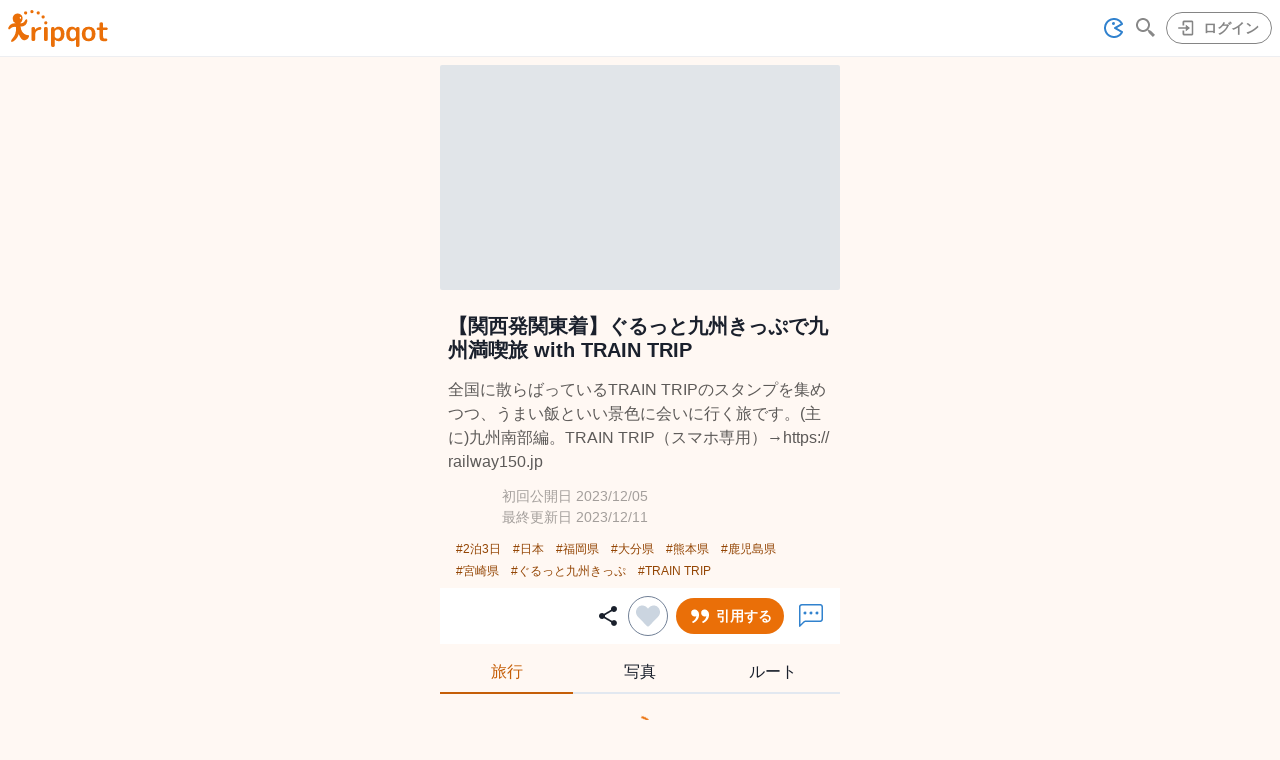

--- FILE ---
content_type: text/html
request_url: https://app.tripqot.com/tatsuwo/trips/-CWL3Pn3bJA3ac
body_size: 23958
content:
<!DOCTYPE html><html><head><meta charSet="utf-8"/><meta name="viewport" content="width=device-width"/><title>tripqot | 旅行プランの作成と共有のSNS</title><link rel="icon" href="/images/favicon.svg" type="image/svg+xml"/><link rel="apple-touch-icon" href="/apple-touch-icon.png"/><link rel="manifest" href="/manifest.json"/><meta name="description" content="全国に散らばっているTRAIN TRIPのスタンプを集めつつ、うまい飯といい景色に会いに行く旅です。(主に)九州南部編。TRAIN TRIP（スマホ専用）→https://railway150.jp"/><meta property="og:url" content="app.tripqot.com"/><meta property="og:site_name" content="tripqot"/><meta property="og:type" content="article"/><meta property="og:title" content="【関西発関東着】ぐるっと九州きっぷで九州満喫旅 with TRAIN TRIP"/><meta property="og:description" content="全国に散らばっているTRAIN TRIPのスタンプを集めつつ、うまい飯といい景色に会いに行く旅です。(主に)九州南部編。TRAIN TRIP（スマホ専用）→https://railway150.jp"/><meta property="og:image" content="https://tripqotapp24c5ec451cd24302a97d081bced40bb894353-prod.s3.ap-northeast-1.amazonaws.com/protected/ap-northeast-1%3Aa59107f8-8e5e-42e9-af5c-35dba1b291e7/-CWL3Pn3bJA3ac/NogYMTPViVT5O_?AWSAccessKeyId=ASIAYICMSF44PPJTBXZR&amp;Expires=1768641532&amp;Signature=evAejki1p1lsWaMscHusgEHOLJI%3D&amp;X-Amzn-Trace-Id=Root%3D1-6962197c-683b5caa384c63c4630ff499%3BParent%3D5829e42abf62215c%3BSampled%3D0%3BLineage%3D1%3A9d3e7274%3A0&amp;x-amz-security-token=IQoJb3JpZ2luX2VjEPH%2F%2F%2F%2F%2F%2F%2F%2F%2F%2FwEaDmFwLW5vcnRoZWFzdC0xIkcwRQIgbFLXoJXTqSnjcWUyjpHo4dKXWP7clZ%2BUwPlb1YFPIY8CIQCvFQjuqZu7pdWd%2BVlxupzq6Q7Rv799F%2FY9yis2KIo3sCqVAwi6%2F%2F%2F%2F%2F%2F%2F%2F%2F%2F8BEAIaDDU2NzA5NjI1ODM2MCIMZnKoEPo5Q%2FPbg%[base64]%2FeH48Dib1mdpvJ9qvP7A%2BuWJVT17gHCdxEeD0mmLEtP471osZQdqZg6uzmWn6blR3UCBT56gFuaVb4zYYeDt0og52e3JF7lQTb3aaOs3rSgXADVNUZAmBM7uiNRCM7Pu7NrH3Swjz3fS49y17x3XiQoYaoY29kPkpr4rp1Lg5hFb8KCGli5dqD0VHKtg%2BiZbXxjryOCO9UmbSWXrh6VwQfOQLnl0wZFblWHKVfjgxiDzCvsojLBjqdAcuGzaRmikRqip37Y5oHzRsvqAvFPRJeFaY6gq5egyTJd6OPkU4QABiNllUI5jK470Ep%2FIDbiuKHkXjNJQMTT4oUVtKFQlodPpuz5HJ6qKaMUdtH1w7vD5BLHrcPnr8u0gWG%2BHQuApu2ppND0BlLHD0webv4LwvdC4uwWnmspOm72YdhO%2B%2BS7AQ8NzcHMSdSTAjym9RlmBK4bFeH%2FWo%3D"/><meta property="fb:app_id" content="1298956420583731"/><meta name="twitter:card" content="summary_large_image"/><meta name="twitter:site" content="@tripqot"/><meta name="twitter:player" content="@tripqot"/><meta name="next-head-count" content="17"/><noscript data-n-css=""></noscript><script defer="" nomodule="" src="/_next/static/chunks/polyfills-c67a75d1b6f99dc8.js"></script><script src="/_next/static/chunks/webpack-992f997fccc36c29.js" defer=""></script><script src="/_next/static/chunks/framework-bb5c596eafb42b22.js" defer=""></script><script src="/_next/static/chunks/main-8cee0a290e77c039.js" defer=""></script><script src="/_next/static/chunks/pages/_app-cc42d37252ddf7f4.js" defer=""></script><script src="/_next/static/chunks/0c428ae2-6df5482cf4950574.js" defer=""></script><script src="/_next/static/chunks/6728d85a-a464f010ff31bb99.js" defer=""></script><script src="/_next/static/chunks/17007de1-478dc765152561aa.js" defer=""></script><script src="/_next/static/chunks/ae51ba48-7b5a4596518edb36.js" defer=""></script><script src="/_next/static/chunks/0b308cfb-375690275f1995b2.js" defer=""></script><script src="/_next/static/chunks/d7eeaac4-ef04236005deb2da.js" defer=""></script><script src="/_next/static/chunks/12-f421c3da0d5a444a.js" defer=""></script><script src="/_next/static/chunks/522-a64c39dda92cf593.js" defer=""></script><script src="/_next/static/chunks/536-8193bf5304c3f75d.js" defer=""></script><script src="/_next/static/chunks/356-fa2ca0b70b1a78d4.js" defer=""></script><script src="/_next/static/chunks/639-ab6bc1027570012d.js" defer=""></script><script src="/_next/static/chunks/791-d3db5470359a921a.js" defer=""></script><script src="/_next/static/chunks/pages/%5Busername%5D/trips/%5BtripPlanID%5D-0970e61ad7b0733f.js" defer=""></script><script src="/_next/static/aGGC7rmI-LjZ9EqEJNpkD/_buildManifest.js" defer=""></script><script src="/_next/static/aGGC7rmI-LjZ9EqEJNpkD/_ssgManifest.js" defer=""></script></head><body><div id="__next" data-reactroot=""><style data-emotion="css-global z6igyr">:host,:root,[data-theme]{--chakra-ring-inset:var(--chakra-empty,/*!*/ /*!*/);--chakra-ring-offset-width:0px;--chakra-ring-offset-color:#fff;--chakra-ring-color:rgba(66, 153, 225, 0.6);--chakra-ring-offset-shadow:0 0 #0000;--chakra-ring-shadow:0 0 #0000;--chakra-space-x-reverse:0;--chakra-space-y-reverse:0;--chakra-colors-transparent:transparent;--chakra-colors-current:currentColor;--chakra-colors-black:#000000;--chakra-colors-white:#FFFFFF;--chakra-colors-whiteAlpha-50:rgba(255, 255, 255, 0.04);--chakra-colors-whiteAlpha-100:rgba(255, 255, 255, 0.06);--chakra-colors-whiteAlpha-200:rgba(255, 255, 255, 0.08);--chakra-colors-whiteAlpha-300:rgba(255, 255, 255, 0.16);--chakra-colors-whiteAlpha-400:rgba(255, 255, 255, 0.24);--chakra-colors-whiteAlpha-500:rgba(255, 255, 255, 0.36);--chakra-colors-whiteAlpha-600:rgba(255, 255, 255, 0.48);--chakra-colors-whiteAlpha-700:rgba(255, 255, 255, 0.64);--chakra-colors-whiteAlpha-800:rgba(255, 255, 255, 0.80);--chakra-colors-whiteAlpha-900:rgba(255, 255, 255, 0.92);--chakra-colors-blackAlpha-50:rgba(0, 0, 0, 0.04);--chakra-colors-blackAlpha-100:rgba(0, 0, 0, 0.06);--chakra-colors-blackAlpha-200:rgba(0, 0, 0, 0.08);--chakra-colors-blackAlpha-300:rgba(0, 0, 0, 0.16);--chakra-colors-blackAlpha-400:rgba(0, 0, 0, 0.24);--chakra-colors-blackAlpha-500:rgba(0, 0, 0, 0.36);--chakra-colors-blackAlpha-600:rgba(0, 0, 0, 0.48);--chakra-colors-blackAlpha-700:rgba(0, 0, 0, 0.64);--chakra-colors-blackAlpha-800:rgba(0, 0, 0, 0.80);--chakra-colors-blackAlpha-900:rgba(0, 0, 0, 0.92);--chakra-colors-gray-50:#F7FAFC;--chakra-colors-gray-100:#EDF2F7;--chakra-colors-gray-200:#E2E8F0;--chakra-colors-gray-300:#CBD5E0;--chakra-colors-gray-400:#A0AEC0;--chakra-colors-gray-500:#718096;--chakra-colors-gray-600:#4A5568;--chakra-colors-gray-700:#2D3748;--chakra-colors-gray-800:#1A202C;--chakra-colors-gray-900:#171923;--chakra-colors-red-50:#FFF5F5;--chakra-colors-red-100:#FED7D7;--chakra-colors-red-200:#FEB2B2;--chakra-colors-red-300:#FC8181;--chakra-colors-red-400:#F56565;--chakra-colors-red-500:#E53E3E;--chakra-colors-red-600:#C53030;--chakra-colors-red-700:#9B2C2C;--chakra-colors-red-800:#822727;--chakra-colors-red-900:#63171B;--chakra-colors-orange-50:#FFFAF0;--chakra-colors-orange-100:#FEEBC8;--chakra-colors-orange-200:#FBD38D;--chakra-colors-orange-300:#F6AD55;--chakra-colors-orange-400:#ED8936;--chakra-colors-orange-500:#DD6B20;--chakra-colors-orange-600:#C05621;--chakra-colors-orange-700:#9C4221;--chakra-colors-orange-800:#7B341E;--chakra-colors-orange-900:#652B19;--chakra-colors-yellow-50:#FFFFF0;--chakra-colors-yellow-100:#FEFCBF;--chakra-colors-yellow-200:#FAF089;--chakra-colors-yellow-300:#F6E05E;--chakra-colors-yellow-400:#ECC94B;--chakra-colors-yellow-500:#D69E2E;--chakra-colors-yellow-600:#B7791F;--chakra-colors-yellow-700:#975A16;--chakra-colors-yellow-800:#744210;--chakra-colors-yellow-900:#5F370E;--chakra-colors-green-50:#F0FFF4;--chakra-colors-green-100:#C6F6D5;--chakra-colors-green-200:#9AE6B4;--chakra-colors-green-300:#68D391;--chakra-colors-green-400:#48BB78;--chakra-colors-green-500:#38A169;--chakra-colors-green-600:#2F855A;--chakra-colors-green-700:#276749;--chakra-colors-green-800:#22543D;--chakra-colors-green-900:#1C4532;--chakra-colors-teal-50:#E6FFFA;--chakra-colors-teal-100:#B2F5EA;--chakra-colors-teal-200:#81E6D9;--chakra-colors-teal-300:#4FD1C5;--chakra-colors-teal-400:#38B2AC;--chakra-colors-teal-500:#319795;--chakra-colors-teal-600:#2C7A7B;--chakra-colors-teal-700:#285E61;--chakra-colors-teal-800:#234E52;--chakra-colors-teal-900:#1D4044;--chakra-colors-blue-50:#ebf8ff;--chakra-colors-blue-100:#bee3f8;--chakra-colors-blue-200:#90cdf4;--chakra-colors-blue-300:#63b3ed;--chakra-colors-blue-400:#4299e1;--chakra-colors-blue-500:#3182ce;--chakra-colors-blue-600:#2b6cb0;--chakra-colors-blue-700:#2c5282;--chakra-colors-blue-800:#2a4365;--chakra-colors-blue-900:#1A365D;--chakra-colors-cyan-50:#EDFDFD;--chakra-colors-cyan-100:#C4F1F9;--chakra-colors-cyan-200:#9DECF9;--chakra-colors-cyan-300:#76E4F7;--chakra-colors-cyan-400:#0BC5EA;--chakra-colors-cyan-500:#00B5D8;--chakra-colors-cyan-600:#00A3C4;--chakra-colors-cyan-700:#0987A0;--chakra-colors-cyan-800:#086F83;--chakra-colors-cyan-900:#065666;--chakra-colors-purple-50:#FAF5FF;--chakra-colors-purple-100:#E9D8FD;--chakra-colors-purple-200:#D6BCFA;--chakra-colors-purple-300:#B794F4;--chakra-colors-purple-400:#9F7AEA;--chakra-colors-purple-500:#805AD5;--chakra-colors-purple-600:#6B46C1;--chakra-colors-purple-700:#553C9A;--chakra-colors-purple-800:#44337A;--chakra-colors-purple-900:#322659;--chakra-colors-pink-50:#FFF5F7;--chakra-colors-pink-100:#FED7E2;--chakra-colors-pink-200:#FBB6CE;--chakra-colors-pink-300:#F687B3;--chakra-colors-pink-400:#ED64A6;--chakra-colors-pink-500:#D53F8C;--chakra-colors-pink-600:#B83280;--chakra-colors-pink-700:#97266D;--chakra-colors-pink-800:#702459;--chakra-colors-pink-900:#521B41;--chakra-colors-linkedin-50:#E8F4F9;--chakra-colors-linkedin-100:#CFEDFB;--chakra-colors-linkedin-200:#9BDAF3;--chakra-colors-linkedin-300:#68C7EC;--chakra-colors-linkedin-400:#34B3E4;--chakra-colors-linkedin-500:#00A0DC;--chakra-colors-linkedin-600:#008CC9;--chakra-colors-linkedin-700:#0077B5;--chakra-colors-linkedin-800:#005E93;--chakra-colors-linkedin-900:#004471;--chakra-colors-facebook-50:#E8F4F9;--chakra-colors-facebook-100:#D9DEE9;--chakra-colors-facebook-200:#B7C2DA;--chakra-colors-facebook-300:#6482C0;--chakra-colors-facebook-400:#4267B2;--chakra-colors-facebook-500:#385898;--chakra-colors-facebook-600:#314E89;--chakra-colors-facebook-700:#29487D;--chakra-colors-facebook-800:#223B67;--chakra-colors-facebook-900:#1E355B;--chakra-colors-messenger-50:#D0E6FF;--chakra-colors-messenger-100:#B9DAFF;--chakra-colors-messenger-200:#A2CDFF;--chakra-colors-messenger-300:#7AB8FF;--chakra-colors-messenger-400:#2E90FF;--chakra-colors-messenger-500:#0078FF;--chakra-colors-messenger-600:#0063D1;--chakra-colors-messenger-700:#0052AC;--chakra-colors-messenger-800:#003C7E;--chakra-colors-messenger-900:#002C5C;--chakra-colors-whatsapp-50:#dffeec;--chakra-colors-whatsapp-100:#b9f5d0;--chakra-colors-whatsapp-200:#90edb3;--chakra-colors-whatsapp-300:#65e495;--chakra-colors-whatsapp-400:#3cdd78;--chakra-colors-whatsapp-500:#22c35e;--chakra-colors-whatsapp-600:#179848;--chakra-colors-whatsapp-700:#0c6c33;--chakra-colors-whatsapp-800:#01421c;--chakra-colors-whatsapp-900:#001803;--chakra-colors-twitter-50:#E5F4FD;--chakra-colors-twitter-100:#C8E9FB;--chakra-colors-twitter-200:#A8DCFA;--chakra-colors-twitter-300:#83CDF7;--chakra-colors-twitter-400:#57BBF5;--chakra-colors-twitter-500:#1DA1F2;--chakra-colors-twitter-600:#1A94DA;--chakra-colors-twitter-700:#1681BF;--chakra-colors-twitter-800:#136B9E;--chakra-colors-twitter-900:#0D4D71;--chakra-colors-telegram-50:#E3F2F9;--chakra-colors-telegram-100:#C5E4F3;--chakra-colors-telegram-200:#A2D4EC;--chakra-colors-telegram-300:#7AC1E4;--chakra-colors-telegram-400:#47A9DA;--chakra-colors-telegram-500:#0088CC;--chakra-colors-telegram-600:#007AB8;--chakra-colors-telegram-700:#006BA1;--chakra-colors-telegram-800:#005885;--chakra-colors-telegram-900:#003F5E;--chakra-colors-brand-50:#FEF1E6;--chakra-colors-brand-100:#FDD8BA;--chakra-colors-brand-200:#FBC08E;--chakra-colors-brand-300:#FAA761;--chakra-colors-brand-400:#F88E35;--chakra-colors-brand-500:#EA6f08;--chakra-colors-brand-600:#C55E07;--chakra-colors-brand-700:#944605;--chakra-colors-brand-800:#632F03;--chakra-colors-brand-900:#311702;--chakra-colors-lightGreen-50:#dfffdf;--chakra-colors-lightGreen-100:#b0ffb0;--chakra-colors-lightGreen-200:#7fff7f;--chakra-colors-lightGreen-300:#4dff4d;--chakra-colors-lightGreen-400:#20ff1d;--chakra-colors-lightGreen-500:#06c755;--chakra-colors-lightGreen-600:#00b300;--chakra-colors-lightGreen-700:#008000;--chakra-colors-lightGreen-800:#004d00;--chakra-colors-lightGreen-900:#001b00;--chakra-colors-lightPink-50:#fef2f6;--chakra-colors-lightPink-100:#fde6ee;--chakra-colors-lightPink-200:#fccee1;--chakra-colors-lightPink-300:#fba7c7;--chakra-colors-lightPink-400:#f772a5;--chakra-colors-lightPink-500:#f04584;--chakra-colors-lightPink-600:#de2466;--chakra-colors-lightPink-700:#be1651;--chakra-colors-lightPink-800:#9e1546;--chakra-colors-lightPink-900:#85163f;--chakra-colors-lightOrange-50:#fff7ed;--chakra-colors-lightOrange-100:#ffedd4;--chakra-colors-lightOrange-200:#fed8a8;--chakra-colors-lightOrange-300:#fdbc72;--chakra-colors-lightOrange-400:#fb953b;--chakra-colors-lightOrange-500:#f97615;--chakra-colors-lightOrange-600:#e95a0c;--chakra-colors-lightOrange-700:#c1420c;--chakra-colors-lightOrange-800:#993512;--chakra-colors-lightOrange-900:#7c2e12;--chakra-colors-blueTranslate-50:#B5FFE3;--chakra-colors-blueTranslate-100:#9AFFEB;--chakra-colors-blueTranslate-200:#7FFFFD;--chakra-colors-blueTranslate-300:#64F0FF;--chakra-colors-blueTranslate-400:#4BC9FF;--chakra-colors-blueTranslate-500:#3399FF;--chakra-colors-blueTranslate-600:#2A5FDF;--chakra-colors-blueTranslate-700:#212DBF;--chakra-colors-blueTranslate-800:#2D199F;--chakra-colors-blueTranslate-900:#3B1280;--chakra-borders-none:0;--chakra-borders-1px:1px solid;--chakra-borders-2px:2px solid;--chakra-borders-4px:4px solid;--chakra-borders-8px:8px solid;--chakra-fonts-heading:-apple-system,BlinkMacSystemFont,"Segoe UI",Helvetica,Arial,sans-serif,"Apple Color Emoji","Segoe UI Emoji","Segoe UI Symbol";--chakra-fonts-body:-apple-system,BlinkMacSystemFont,"Segoe UI",Helvetica,Arial,sans-serif,"Apple Color Emoji","Segoe UI Emoji","Segoe UI Symbol";--chakra-fonts-mono:SFMono-Regular,Menlo,Monaco,Consolas,"Liberation Mono","Courier New",monospace;--chakra-fontSizes-xs:0.75rem;--chakra-fontSizes-sm:0.875rem;--chakra-fontSizes-md:1rem;--chakra-fontSizes-lg:1.125rem;--chakra-fontSizes-xl:1.25rem;--chakra-fontSizes-2xl:1.5rem;--chakra-fontSizes-3xl:1.875rem;--chakra-fontSizes-4xl:2.25rem;--chakra-fontSizes-5xl:3rem;--chakra-fontSizes-6xl:3.75rem;--chakra-fontSizes-7xl:4.5rem;--chakra-fontSizes-8xl:6rem;--chakra-fontSizes-9xl:8rem;--chakra-fontWeights-hairline:100;--chakra-fontWeights-thin:200;--chakra-fontWeights-light:300;--chakra-fontWeights-normal:400;--chakra-fontWeights-medium:500;--chakra-fontWeights-semibold:600;--chakra-fontWeights-bold:700;--chakra-fontWeights-extrabold:800;--chakra-fontWeights-black:900;--chakra-letterSpacings-tighter:-0.05em;--chakra-letterSpacings-tight:-0.025em;--chakra-letterSpacings-normal:0;--chakra-letterSpacings-wide:0.025em;--chakra-letterSpacings-wider:0.05em;--chakra-letterSpacings-widest:0.1em;--chakra-lineHeights-3:.75rem;--chakra-lineHeights-4:1rem;--chakra-lineHeights-5:1.25rem;--chakra-lineHeights-6:1.5rem;--chakra-lineHeights-7:1.75rem;--chakra-lineHeights-8:2rem;--chakra-lineHeights-9:2.25rem;--chakra-lineHeights-10:2.5rem;--chakra-lineHeights-normal:normal;--chakra-lineHeights-none:1;--chakra-lineHeights-shorter:1.25;--chakra-lineHeights-short:1.375;--chakra-lineHeights-base:1.5;--chakra-lineHeights-tall:1.625;--chakra-lineHeights-taller:2;--chakra-radii-none:0;--chakra-radii-sm:0.125rem;--chakra-radii-base:0.25rem;--chakra-radii-md:0.375rem;--chakra-radii-lg:0.5rem;--chakra-radii-xl:0.75rem;--chakra-radii-2xl:1rem;--chakra-radii-3xl:1.5rem;--chakra-radii-full:9999px;--chakra-space-1:0.25rem;--chakra-space-2:0.5rem;--chakra-space-3:0.75rem;--chakra-space-4:1rem;--chakra-space-5:1.25rem;--chakra-space-6:1.5rem;--chakra-space-7:1.75rem;--chakra-space-8:2rem;--chakra-space-9:2.25rem;--chakra-space-10:2.5rem;--chakra-space-12:3rem;--chakra-space-14:3.5rem;--chakra-space-16:4rem;--chakra-space-20:5rem;--chakra-space-24:6rem;--chakra-space-28:7rem;--chakra-space-32:8rem;--chakra-space-36:9rem;--chakra-space-40:10rem;--chakra-space-44:11rem;--chakra-space-48:12rem;--chakra-space-52:13rem;--chakra-space-56:14rem;--chakra-space-60:15rem;--chakra-space-64:16rem;--chakra-space-72:18rem;--chakra-space-80:20rem;--chakra-space-96:24rem;--chakra-space-px:1px;--chakra-space-0-5:0.125rem;--chakra-space-1-5:0.375rem;--chakra-space-2-5:0.625rem;--chakra-space-3-5:0.875rem;--chakra-shadows-xs:0 0 0 1px rgba(0, 0, 0, 0.05);--chakra-shadows-sm:0 1px 2px 0 rgba(0, 0, 0, 0.05);--chakra-shadows-base:0 1px 3px 0 rgba(0, 0, 0, 0.1),0 1px 2px 0 rgba(0, 0, 0, 0.06);--chakra-shadows-md:0 4px 6px -1px rgba(0, 0, 0, 0.1),0 2px 4px -1px rgba(0, 0, 0, 0.06);--chakra-shadows-lg:0 10px 15px -3px rgba(0, 0, 0, 0.1),0 4px 6px -2px rgba(0, 0, 0, 0.05);--chakra-shadows-xl:0 20px 25px -5px rgba(0, 0, 0, 0.1),0 10px 10px -5px rgba(0, 0, 0, 0.04);--chakra-shadows-2xl:0 25px 50px -12px rgba(0, 0, 0, 0.25);--chakra-shadows-outline:0 0 0 3px rgba(66, 153, 225, 0.6);--chakra-shadows-inner:inset 0 2px 4px 0 rgba(0,0,0,0.06);--chakra-shadows-none:none;--chakra-shadows-dark-lg:rgba(0, 0, 0, 0.1) 0px 0px 0px 1px,rgba(0, 0, 0, 0.2) 0px 5px 10px,rgba(0, 0, 0, 0.4) 0px 15px 40px;--chakra-sizes-1:0.25rem;--chakra-sizes-2:0.5rem;--chakra-sizes-3:0.75rem;--chakra-sizes-4:1rem;--chakra-sizes-5:1.25rem;--chakra-sizes-6:1.5rem;--chakra-sizes-7:1.75rem;--chakra-sizes-8:2rem;--chakra-sizes-9:2.25rem;--chakra-sizes-10:2.5rem;--chakra-sizes-12:3rem;--chakra-sizes-14:3.5rem;--chakra-sizes-16:4rem;--chakra-sizes-20:5rem;--chakra-sizes-24:6rem;--chakra-sizes-28:7rem;--chakra-sizes-32:8rem;--chakra-sizes-36:9rem;--chakra-sizes-40:10rem;--chakra-sizes-44:11rem;--chakra-sizes-48:12rem;--chakra-sizes-52:13rem;--chakra-sizes-56:14rem;--chakra-sizes-60:15rem;--chakra-sizes-64:16rem;--chakra-sizes-72:18rem;--chakra-sizes-80:20rem;--chakra-sizes-96:24rem;--chakra-sizes-px:1px;--chakra-sizes-0-5:0.125rem;--chakra-sizes-1-5:0.375rem;--chakra-sizes-2-5:0.625rem;--chakra-sizes-3-5:0.875rem;--chakra-sizes-max:max-content;--chakra-sizes-min:min-content;--chakra-sizes-full:100%;--chakra-sizes-3xs:14rem;--chakra-sizes-2xs:16rem;--chakra-sizes-xs:20rem;--chakra-sizes-sm:24rem;--chakra-sizes-md:28rem;--chakra-sizes-lg:32rem;--chakra-sizes-xl:36rem;--chakra-sizes-2xl:42rem;--chakra-sizes-3xl:48rem;--chakra-sizes-4xl:56rem;--chakra-sizes-5xl:64rem;--chakra-sizes-6xl:72rem;--chakra-sizes-7xl:80rem;--chakra-sizes-8xl:90rem;--chakra-sizes-container-sm:640px;--chakra-sizes-container-md:768px;--chakra-sizes-container-lg:1024px;--chakra-sizes-container-xl:1280px;--chakra-zIndices-hide:-1;--chakra-zIndices-auto:auto;--chakra-zIndices-base:0;--chakra-zIndices-docked:10;--chakra-zIndices-dropdown:1000;--chakra-zIndices-sticky:1100;--chakra-zIndices-banner:1200;--chakra-zIndices-overlay:1300;--chakra-zIndices-modal:1400;--chakra-zIndices-popover:1500;--chakra-zIndices-skipLink:1600;--chakra-zIndices-toast:1700;--chakra-zIndices-tooltip:1800;--chakra-transition-property-common:background-color,border-color,color,fill,stroke,opacity,box-shadow,transform;--chakra-transition-property-colors:background-color,border-color,color,fill,stroke;--chakra-transition-property-dimensions:width,height;--chakra-transition-property-position:left,right,top,bottom;--chakra-transition-property-background:background-color,background-image,background-position;--chakra-transition-easing-ease-in:cubic-bezier(0.4, 0, 1, 1);--chakra-transition-easing-ease-out:cubic-bezier(0, 0, 0.2, 1);--chakra-transition-easing-ease-in-out:cubic-bezier(0.4, 0, 0.2, 1);--chakra-transition-duration-ultra-fast:50ms;--chakra-transition-duration-faster:100ms;--chakra-transition-duration-fast:150ms;--chakra-transition-duration-normal:200ms;--chakra-transition-duration-slow:300ms;--chakra-transition-duration-slower:400ms;--chakra-transition-duration-ultra-slow:500ms;--chakra-blur-none:0;--chakra-blur-sm:4px;--chakra-blur-base:8px;--chakra-blur-md:12px;--chakra-blur-lg:16px;--chakra-blur-xl:24px;--chakra-blur-2xl:40px;--chakra-blur-3xl:64px;}</style><style data-emotion="css-global 1jqlf9g">html{line-height:1.5;-webkit-text-size-adjust:100%;font-family:system-ui,sans-serif;-webkit-font-smoothing:antialiased;text-rendering:optimizeLegibility;-moz-osx-font-smoothing:grayscale;touch-action:manipulation;}body{position:relative;min-height:100%;font-feature-settings:'kern';}*,*::before,*::after{border-width:0;border-style:solid;box-sizing:border-box;}main{display:block;}hr{border-top-width:1px;box-sizing:content-box;height:0;overflow:visible;}pre,code,kbd,samp{font-family:SFMono-Regular,Menlo,Monaco,Consolas,monospace;font-size:1em;}a{background-color:transparent;color:inherit;-webkit-text-decoration:inherit;text-decoration:inherit;}abbr[title]{border-bottom:none;-webkit-text-decoration:underline;text-decoration:underline;-webkit-text-decoration:underline dotted;-webkit-text-decoration:underline dotted;text-decoration:underline dotted;}b,strong{font-weight:bold;}small{font-size:80%;}sub,sup{font-size:75%;line-height:0;position:relative;vertical-align:baseline;}sub{bottom:-0.25em;}sup{top:-0.5em;}img{border-style:none;}button,input,optgroup,select,textarea{font-family:inherit;font-size:100%;line-height:1.15;margin:0;}button,input{overflow:visible;}button,select{text-transform:none;}button::-moz-focus-inner,[type="button"]::-moz-focus-inner,[type="reset"]::-moz-focus-inner,[type="submit"]::-moz-focus-inner{border-style:none;padding:0;}fieldset{padding:0.35em 0.75em 0.625em;}legend{box-sizing:border-box;color:inherit;display:table;max-width:100%;padding:0;white-space:normal;}progress{vertical-align:baseline;}textarea{overflow:auto;}[type="checkbox"],[type="radio"]{box-sizing:border-box;padding:0;}[type="number"]::-webkit-inner-spin-button,[type="number"]::-webkit-outer-spin-button{-webkit-appearance:none!important;}input[type="number"]{-moz-appearance:textfield;}[type="search"]{-webkit-appearance:textfield;outline-offset:-2px;}[type="search"]::-webkit-search-decoration{-webkit-appearance:none!important;}::-webkit-file-upload-button{-webkit-appearance:button;font:inherit;}details{display:block;}summary{display:-webkit-box;display:-webkit-list-item;display:-ms-list-itembox;display:list-item;}template{display:none;}[hidden]{display:none!important;}body,blockquote,dl,dd,h1,h2,h3,h4,h5,h6,hr,figure,p,pre{margin:0;}button{background:transparent;padding:0;}fieldset{margin:0;padding:0;}ol,ul{margin:0;padding:0;}textarea{resize:vertical;}button,[role="button"]{cursor:pointer;}button::-moz-focus-inner{border:0!important;}table{border-collapse:collapse;}h1,h2,h3,h4,h5,h6{font-size:inherit;font-weight:inherit;}button,input,optgroup,select,textarea{padding:0;line-height:inherit;color:inherit;}img,svg,video,canvas,audio,iframe,embed,object{display:block;}img,video{max-width:100%;height:auto;}[data-js-focus-visible] :focus:not([data-focus-visible-added]){outline:none;box-shadow:none;}select::-ms-expand{display:none;}</style><style data-emotion="css-global 1o0nejo">body{font-family:var(--chakra-fonts-body);color:var(--chakra-colors-gray-800);background:var(--chakra-colors-white);transition-property:background-color;transition-duration:var(--chakra-transition-duration-normal);line-height:var(--chakra-lineHeights-base);background-color:#fff8f3;}*::-webkit-input-placeholder{color:var(--chakra-colors-gray-400);}*::-moz-placeholder{color:var(--chakra-colors-gray-400);}*:-ms-input-placeholder{color:var(--chakra-colors-gray-400);}*::placeholder{color:var(--chakra-colors-gray-400);}*,*::before,::after{border-color:var(--chakra-colors-gray-200);word-wrap:break-word;}html{overflow-y:scroll;}input::-webkit-calendar-picker-indicator{cursor:pointer;}.css-1lz89iw{width:0px!important;}</style><style data-emotion="css a3jhhe">.css-a3jhhe{display:-webkit-box;display:-webkit-flex;display:-ms-flexbox;display:flex;-webkit-align-items:center;-webkit-box-align:center;-ms-flex-align:center;align-items:center;-webkit-box-flex-wrap:wrap;-webkit-flex-wrap:wrap;-ms-flex-wrap:wrap;flex-wrap:wrap;padding:var(--chakra-space-2);height:var(--chakra-sizes-14);background-color:var(--chakra-colors-white);}</style><nav class="css-a3jhhe"><style data-emotion="css 172px95">.css-172px95{transition-property:var(--chakra-transition-property-common);transition-duration:var(--chakra-transition-duration-fast);transition-timing-function:var(--chakra-transition-easing-ease-out);cursor:pointer;-webkit-text-decoration:none;text-decoration:none;outline:2px solid transparent;outline-offset:2px;color:inherit;height:37px;width:100px;}.css-172px95:hover,.css-172px95[data-hover]{-webkit-text-decoration:underline;text-decoration:underline;}.css-172px95:focus,.css-172px95[data-focus]{outline:2px solid transparent;outline-offset:2px;}</style><a class="chakra-link css-172px95" href="/"><span style="box-sizing:border-box;display:inline-block;overflow:hidden;width:initial;height:initial;background:none;opacity:1;border:0;margin:0;padding:0;position:relative;max-width:100%"><span style="box-sizing:border-box;display:block;width:initial;height:initial;background:none;opacity:1;border:0;margin:0;padding:0;max-width:100%"><img style="display:block;max-width:100%;width:initial;height:initial;background:none;opacity:1;border:0;margin:0;padding:0" alt="" aria-hidden="true" src="data:image/svg+xml,%3csvg%20xmlns=%27http://www.w3.org/2000/svg%27%20version=%271.1%27%20width=%27100%27%20height=%2737%27/%3e"/></span><img alt="tripqot" src="[data-uri]" decoding="async" data-nimg="intrinsic" style="position:absolute;top:0;left:0;bottom:0;right:0;box-sizing:border-box;padding:0;border:none;margin:auto;display:block;width:0;height:0;min-width:100%;max-width:100%;min-height:100%;max-height:100%"/><noscript><img alt="tripqot" srcSet="/images/logo.svg 1x, /images/logo.svg 2x" src="/images/logo.svg" decoding="async" data-nimg="intrinsic" style="position:absolute;top:0;left:0;bottom:0;right:0;box-sizing:border-box;padding:0;border:none;margin:auto;display:block;width:0;height:0;min-width:100%;max-width:100%;min-height:100%;max-height:100%" loading="lazy"/></noscript></span></a><style data-emotion="css 17xejub">.css-17xejub{-webkit-flex:1;-ms-flex:1;flex:1;justify-self:stretch;-webkit-align-self:stretch;-ms-flex-item-align:stretch;align-self:stretch;}</style><div class="css-17xejub"></div><div class="css-0"><style data-emotion="css 84zodg">.css-84zodg{display:-webkit-box;display:-webkit-flex;display:-ms-flexbox;display:flex;-webkit-align-items:center;-webkit-box-align:center;-ms-flex-align:center;align-items:center;-webkit-flex-direction:row;-ms-flex-direction:row;flex-direction:row;}.css-84zodg>*:not(style)~*:not(style){margin-top:0px;-webkit-margin-end:0px;margin-inline-end:0px;margin-bottom:0px;-webkit-margin-start:0.5rem;margin-inline-start:0.5rem;}</style><div class="chakra-stack css-84zodg"><style data-emotion="css tnmmo4">.css-tnmmo4{transition-property:var(--chakra-transition-property-common);transition-duration:var(--chakra-transition-duration-fast);transition-timing-function:var(--chakra-transition-easing-ease-out);cursor:pointer;-webkit-text-decoration:none;text-decoration:none;outline:2px solid transparent;outline-offset:2px;color:inherit;width:var(--chakra-sizes-6);height:var(--chakra-sizes-6);}.css-tnmmo4:hover,.css-tnmmo4[data-hover]{-webkit-text-decoration:underline;text-decoration:underline;}.css-tnmmo4:focus,.css-tnmmo4[data-focus]{outline:2px solid transparent;outline-offset:2px;}</style><a class="chakra-link css-tnmmo4" href="/bbs"><style data-emotion="css b93dn1">.css-b93dn1{width:var(--chakra-sizes-6);height:var(--chakra-sizes-6);display:inline-block;line-height:1em;-webkit-flex-shrink:0;-ms-flex-negative:0;flex-shrink:0;color:var(--chakra-colors-blue-500);}</style><svg stroke="currentColor" fill="currentColor" stroke-width="0" viewBox="0 0 24 24" focusable="false" class="chakra-icon css-b93dn1" height="1em" width="1em" xmlns="http://www.w3.org/2000/svg"><path d="M20.937 7.53C19.227 4.119 15.803 2 12 2 6.486 2 2 6.486 2 12s4.486 10 10 10c3.803 0 7.227-2.119 8.937-5.53a1 1 0 0 0-.397-1.316L15.017 12l5.522-3.153c.461-.264.636-.842.398-1.317zm-8.433 3.602a.999.999 0 0 0 0 1.736l6.173 3.525A7.949 7.949 0 0 1 12 20c-4.411 0-8-3.589-8-8s3.589-8 8-8a7.95 7.95 0 0 1 6.677 3.606l-6.173 3.526z"></path><circle cx="11.5" cy="7.5" r="1.5"></circle></svg></a><a class="chakra-link css-tnmmo4" href="/search"><style data-emotion="css 1dcaks6">.css-1dcaks6{width:var(--chakra-sizes-6);height:var(--chakra-sizes-6);display:inline-block;line-height:1em;-webkit-flex-shrink:0;-ms-flex-negative:0;flex-shrink:0;color:#888888;}</style><svg stroke="currentColor" fill="currentColor" stroke-width="0" viewBox="0 0 24 24" focusable="false" class="chakra-icon css-1dcaks6" height="1em" width="1em" xmlns="http://www.w3.org/2000/svg"><path d="M19.023 16.977a35.13 35.13 0 0 1-1.367-1.384c-.372-.378-.596-.653-.596-.653l-2.8-1.337A6.962 6.962 0 0 0 16 9c0-3.859-3.14-7-7-7S2 5.141 2 9s3.14 7 7 7c1.763 0 3.37-.66 4.603-1.739l1.337 2.8s.275.224.653.596c.387.363.896.854 1.384 1.367l1.358 1.392.604.646 2.121-2.121-.646-.604c-.379-.372-.885-.866-1.391-1.36zM9 14c-2.757 0-5-2.243-5-5s2.243-5 5-5 5 2.243 5 5-2.243 5-5 5z"></path></svg></a></div></div></nav><style data-emotion="css 1l5tcj">.css-1l5tcj{opacity:0.6;border:0;border-color:inherit;border-style:solid;border-bottom-width:1px;width:100%;margin-bottom:var(--chakra-space-2);}</style><hr aria-orientation="horizontal" class="chakra-divider css-1l5tcj"/><style data-emotion="css 15nshnn">.css-15nshnn{max-width:400px;margin:0 auto;margin-bottom:var(--chakra-space-10);position:relative;}</style><div class="css-15nshnn"><style data-emotion="css 79elbk">.css-79elbk{position:relative;}</style><div class="css-79elbk"><style data-emotion="css v5ln1y">.css-v5ln1y{display:-webkit-box;display:-webkit-flex;display:-ms-flexbox;display:flex;-webkit-align-items:stretch;-webkit-box-align:stretch;-ms-flex-align:stretch;align-items:stretch;-webkit-flex-direction:column;-ms-flex-direction:column;flex-direction:column;}.css-v5ln1y>*:not(style)~*:not(style){margin-top:var(--chakra-space-3);-webkit-margin-end:0px;margin-inline-end:0px;margin-bottom:0px;-webkit-margin-start:0px;margin-inline-start:0px;}</style><div class="chakra-stack css-v5ln1y"><style data-emotion="css 1m7tg19">.css-1m7tg19{position:relative;}.css-1m7tg19>*:not(style){overflow:hidden;position:absolute;top:0px;right:0px;bottom:0px;left:0px;display:-webkit-box;display:-webkit-flex;display:-ms-flexbox;display:flex;-webkit-box-pack:center;-ms-flex-pack:center;-webkit-justify-content:center;justify-content:center;-webkit-align-items:center;-webkit-box-align:center;-ms-flex-align:center;align-items:center;width:100%;height:100%;}.css-1m7tg19>img,.css-1m7tg19>video{object-fit:cover;}.css-1m7tg19::before{height:0px;content:"";display:block;padding-bottom:56.25%;}</style><div class="chakra-aspect-ratio css-1m7tg19"><style data-emotion="css 1mgb0mg animation-snm94m">.css-1mgb0mg{opacity:0.7;border-radius:2px;border-color:#EDF2F7;background:#A0AEC0;-webkit-animation:0.8s linear infinite alternate animation-snm94m;animation:0.8s linear infinite alternate animation-snm94m;box-shadow:var(--chakra-shadows-none);-webkit-background-clip:padding-box;background-clip:padding-box;cursor:default;color:var(--chakra-colors-transparent);pointer-events:none;-webkit-user-select:none;-moz-user-select:none;-ms-user-select:none;user-select:none;}.css-1mgb0mg::before,.css-1mgb0mg::after,.css-1mgb0mg *{visibility:hidden;}@-webkit-keyframes animation-snm94m{from{border-color:#EDF2F7;background:#EDF2F7;}to{border-color:#A0AEC0;background:#A0AEC0;}}@keyframes animation-snm94m{from{border-color:#EDF2F7;background:#EDF2F7;}to{border-color:#A0AEC0;background:#A0AEC0;}}</style><div class="chakra-skeleton css-1mgb0mg"></div></div><style data-emotion="css 1tgpo45">.css-1tgpo45{display:-webkit-box;display:-webkit-flex;display:-ms-flexbox;display:flex;-webkit-align-items:center;-webkit-box-align:center;-ms-flex-align:center;align-items:center;-webkit-box-pack:center;-ms-flex-pack:center;-webkit-justify-content:center;justify-content:center;min-height:var(--chakra-sizes-16);-webkit-padding-start:var(--chakra-space-2);padding-inline-start:var(--chakra-space-2);-webkit-padding-end:var(--chakra-space-2);padding-inline-end:var(--chakra-space-2);padding-top:var(--chakra-space-2);}</style><div class="css-1tgpo45"><style data-emotion="css pvm5ii">.css-pvm5ii{font-family:var(--chakra-fonts-heading);font-weight:var(--chakra-fontWeights-bold);font-size:var(--chakra-fontSizes-xl);line-height:1.33;}@media screen and (min-width: 48em){.css-pvm5ii{line-height:1.2;}}</style><h2 class="chakra-heading css-pvm5ii">【関西発関東着】ぐるっと九州きっぷで九州満喫旅 with TRAIN TRIP</h2></div><style data-emotion="css 1g4ocpc">.css-1g4ocpc{display:-webkit-box;display:-webkit-flex;display:-ms-flexbox;display:flex;-webkit-align-items:center;-webkit-box-align:center;-ms-flex-align:center;align-items:center;-webkit-box-pack:center;-ms-flex-pack:center;-webkit-justify-content:center;justify-content:center;-webkit-padding-start:var(--chakra-space-2);padding-inline-start:var(--chakra-space-2);-webkit-padding-end:var(--chakra-space-2);padding-inline-end:var(--chakra-space-2);}</style><div class="css-1g4ocpc"><style data-emotion="css 1p1aybk">.css-1p1aybk{color:var(--chakra-colors-blackAlpha-700);word-break:break-all;}</style><p class="chakra-text css-1p1aybk">全国に散らばっているTRAIN TRIPのスタンプを集めつつ、うまい飯といい景色に会いに行く旅です。(主に)九州南部編。TRAIN TRIP（スマホ専用）→https://railway150.jp</p></div><style data-emotion="css aqp50e">.css-aqp50e{display:-webkit-box;display:-webkit-flex;display:-ms-flexbox;display:flex;-webkit-align-items:center;-webkit-box-align:center;-ms-flex-align:center;align-items:center;-webkit-box-pack:space-around;-ms-flex-pack:space-around;-webkit-justify-content:space-around;justify-content:space-around;-webkit-flex-direction:row;-ms-flex-direction:row;flex-direction:row;}.css-aqp50e>*:not(style)~*:not(style){margin-top:0px;-webkit-margin-end:0px;margin-inline-end:0px;margin-bottom:0px;-webkit-margin-start:0.5rem;margin-inline-start:0.5rem;}</style><div class="chakra-stack css-aqp50e"><style data-emotion="css jp20jv">.css-jp20jv{display:-webkit-box;display:-webkit-flex;display:-ms-flexbox;display:flex;-webkit-align-items:center;-webkit-box-align:center;-ms-flex-align:center;align-items:center;-webkit-flex-direction:column;-ms-flex-direction:column;flex-direction:column;}.css-jp20jv>*:not(style)~*:not(style){margin-top:0px;-webkit-margin-end:0px;margin-inline-end:0px;margin-bottom:0px;-webkit-margin-start:0px;margin-inline-start:0px;}</style><div class="chakra-stack css-jp20jv"><style data-emotion="css h464i7">.css-h464i7{font-size:var(--chakra-fontSizes-sm);color:var(--chakra-colors-blackAlpha-500);}</style><p class="chakra-text css-h464i7">初回公開日 2023/12/05</p><p class="chakra-text css-h464i7">最終更新日 2023/12/11</p></div><div class="chakra-stack css-jp20jv"></div></div><style data-emotion="css 8nthb6">.css-8nthb6{-webkit-padding-start:var(--chakra-space-4);padding-inline-start:var(--chakra-space-4);-webkit-padding-end:var(--chakra-space-4);padding-inline-end:var(--chakra-space-4);}</style><div class="chakra-wrap css-8nthb6"><style data-emotion="css ywn3nu">.css-ywn3nu{--chakra-wrap-x-spacing:var(--chakra-space-3);--chakra-wrap-y-spacing:var(--chakra-space-1);--wrap-x-spacing:calc(var(--chakra-wrap-x-spacing) / 2);--wrap-y-spacing:calc(var(--chakra-wrap-y-spacing) / 2);display:-webkit-box;display:-webkit-flex;display:-ms-flexbox;display:flex;-webkit-box-flex-wrap:wrap;-webkit-flex-wrap:wrap;-ms-flex-wrap:wrap;flex-wrap:wrap;list-style-type:none;padding:0px;margin:calc(var(--wrap-y-spacing) * -1) calc(var(--wrap-x-spacing) * -1);}.css-ywn3nu>*:not(style){margin:var(--wrap-y-spacing) var(--wrap-x-spacing);}</style><ul class="chakra-wrap__list css-ywn3nu"><style data-emotion="css 1yp4ln">.css-1yp4ln{display:-webkit-box;display:-webkit-flex;display:-ms-flexbox;display:flex;-webkit-align-items:flex-start;-webkit-box-align:flex-start;-ms-flex-align:flex-start;align-items:flex-start;}</style><li class="chakra-wrap__listitem css-1yp4ln"><style data-emotion="css 1hcz1vr">.css-1hcz1vr{transition-property:var(--chakra-transition-property-common);transition-duration:var(--chakra-transition-duration-fast);transition-timing-function:var(--chakra-transition-easing-ease-out);cursor:pointer;-webkit-text-decoration:none;text-decoration:none;outline:2px solid transparent;outline-offset:2px;color:inherit;font-size:var(--chakra-fontSizes-xs);}.css-1hcz1vr:hover,.css-1hcz1vr[data-hover]{-webkit-text-decoration:underline;text-decoration:underline;}.css-1hcz1vr:focus,.css-1hcz1vr[data-focus]{box-shadow:var(--chakra-shadows-outline);}</style><a class="chakra-link css-1hcz1vr" href="/search?query=2%E6%B3%8A3%E6%97%A5&amp;type=TAG"><style data-emotion="css 9xky3x">.css-9xky3x{color:var(--chakra-colors-brand-700);}</style><p class="chakra-text css-9xky3x">#<!-- -->2泊3日</p></a></li><li class="chakra-wrap__listitem css-1yp4ln"><a class="chakra-link css-1hcz1vr" href="/search?query=Country_JP&amp;type=TAG"><p class="chakra-text css-9xky3x">#<!-- -->日本</p></a></li><li class="chakra-wrap__listitem css-1yp4ln"><a class="chakra-link css-1hcz1vr" href="/search?query=%E7%A6%8F%E5%B2%A1%E7%9C%8C&amp;type=TAG"><p class="chakra-text css-9xky3x">#<!-- -->福岡県</p></a></li><li class="chakra-wrap__listitem css-1yp4ln"><a class="chakra-link css-1hcz1vr" href="/search?query=%E5%A4%A7%E5%88%86%E7%9C%8C&amp;type=TAG"><p class="chakra-text css-9xky3x">#<!-- -->大分県</p></a></li><li class="chakra-wrap__listitem css-1yp4ln"><a class="chakra-link css-1hcz1vr" href="/search?query=%E7%86%8A%E6%9C%AC%E7%9C%8C&amp;type=TAG"><p class="chakra-text css-9xky3x">#<!-- -->熊本県</p></a></li><li class="chakra-wrap__listitem css-1yp4ln"><a class="chakra-link css-1hcz1vr" href="/search?query=%E9%B9%BF%E5%85%90%E5%B3%B6%E7%9C%8C&amp;type=TAG"><p class="chakra-text css-9xky3x">#<!-- -->鹿児島県</p></a></li><li class="chakra-wrap__listitem css-1yp4ln"><a class="chakra-link css-1hcz1vr" href="/search?query=%E5%AE%AE%E5%B4%8E%E7%9C%8C&amp;type=TAG"><p class="chakra-text css-9xky3x">#<!-- -->宮崎県</p></a></li><li class="chakra-wrap__listitem css-1yp4ln"><a class="chakra-link css-1hcz1vr" href="/search?query=%E3%81%90%E3%82%8B%E3%81%A3%E3%81%A8%E4%B9%9D%E5%B7%9E%E3%81%8D%E3%81%A3%E3%81%B7&amp;type=TAG"><p class="chakra-text css-9xky3x">#<!-- -->ぐるっと九州きっぷ</p></a></li><li class="chakra-wrap__listitem css-1yp4ln"><a class="chakra-link css-1hcz1vr" href="/search?query=TRAIN+TRIP&amp;type=TAG"><p class="chakra-text css-9xky3x">#<!-- -->TRAIN TRIP</p></a></li></ul></div></div></div><style data-emotion="css a7inka">.css-a7inka{display:-webkit-box;display:-webkit-flex;display:-ms-flexbox;display:flex;-webkit-align-items:center;-webkit-box-align:center;-ms-flex-align:center;align-items:center;-webkit-flex-direction:row;-ms-flex-direction:row;flex-direction:row;margin-top:var(--chakra-space-2);-webkit-padding-start:var(--chakra-space-2);padding-inline-start:var(--chakra-space-2);-webkit-padding-end:var(--chakra-space-2);padding-inline-end:var(--chakra-space-2);padding-top:var(--chakra-space-2);padding-bottom:var(--chakra-space-2);height:56px;background-color:var(--chakra-colors-white);position:-webkit-sticky;position:sticky;top:calc(var(--chakra-space-1) * -1);z-index:999;}.css-a7inka>*:not(style)~*:not(style){margin-top:0px;-webkit-margin-end:0px;margin-inline-end:0px;margin-bottom:0px;-webkit-margin-start:0.5rem;margin-inline-start:0.5rem;}</style><div class="chakra-stack css-a7inka"><style data-emotion="css 17xejub">.css-17xejub{-webkit-flex:1;-ms-flex:1;flex:1;justify-self:stretch;-webkit-align-self:stretch;-ms-flex-item-align:stretch;align-self:stretch;}</style><div class="css-17xejub"></div><style data-emotion="css 84zodg">.css-84zodg{display:-webkit-box;display:-webkit-flex;display:-ms-flexbox;display:flex;-webkit-align-items:center;-webkit-box-align:center;-ms-flex-align:center;align-items:center;-webkit-flex-direction:row;-ms-flex-direction:row;flex-direction:row;}.css-84zodg>*:not(style)~*:not(style){margin-top:0px;-webkit-margin-end:0px;margin-inline-end:0px;margin-bottom:0px;-webkit-margin-start:0.5rem;margin-inline-start:0.5rem;}</style><div class="chakra-stack css-84zodg"><style data-emotion="css k4h52c">.css-k4h52c{display:-webkit-box;display:-webkit-flex;display:-ms-flexbox;display:flex;-webkit-align-items:center;-webkit-box-align:center;-ms-flex-align:center;align-items:center;-webkit-box-pack:center;-ms-flex-pack:center;-webkit-justify-content:center;justify-content:center;cursor:pointer;}</style><div class="css-k4h52c"><style data-emotion="css 6ey7w3">.css-6ey7w3{width:var(--chakra-sizes-6);height:var(--chakra-sizes-6);display:inline-block;line-height:1em;-webkit-flex-shrink:0;-ms-flex-negative:0;flex-shrink:0;color:currentColor;}</style><svg stroke="currentColor" fill="currentColor" stroke-width="0" viewBox="0 0 24 24" focusable="false" class="chakra-icon css-6ey7w3" height="1em" width="1em" xmlns="http://www.w3.org/2000/svg"><path fill="none" d="M0 0h24v24H0z"></path><path d="M18 16.08c-.76 0-1.44.3-1.96.77L8.91 12.7c.05-.23.09-.46.09-.7s-.04-.47-.09-.7l7.05-4.11c.54.5 1.25.81 2.04.81 1.66 0 3-1.34 3-3s-1.34-3-3-3-3 1.34-3 3c0 .24.04.47.09.7L8.04 9.81C7.5 9.31 6.79 9 6 9c-1.66 0-3 1.34-3 3s1.34 3 3 3c.79 0 1.5-.31 2.04-.81l7.12 4.16c-.05.21-.08.43-.08.65 0 1.61 1.31 2.92 2.92 2.92 1.61 0 2.92-1.31 2.92-2.92s-1.31-2.92-2.92-2.92z"></path></svg></div><style data-emotion="css 1l9dcqg">.css-1l9dcqg{display:-webkit-inline-box;display:-webkit-inline-flex;display:-ms-inline-flexbox;display:inline-flex;-webkit-appearance:none;-moz-appearance:none;-ms-appearance:none;appearance:none;-webkit-align-items:center;-webkit-box-align:center;-ms-flex-align:center;align-items:center;-webkit-box-pack:center;-ms-flex-pack:center;-webkit-justify-content:center;justify-content:center;-webkit-user-select:none;-moz-user-select:none;-ms-user-select:none;user-select:none;position:relative;white-space:nowrap;vertical-align:middle;outline:2px solid transparent;outline-offset:2px;width:var(--chakra-sizes-10);line-height:1.2;border-radius:var(--chakra-radii-full);font-weight:var(--chakra-fontWeights-semibold);transition-property:var(--chakra-transition-property-common);transition-duration:var(--chakra-transition-duration-normal);height:var(--chakra-sizes-10);min-width:var(--chakra-sizes-10);font-size:var(--chakra-fontSizes-sm);-webkit-padding-start:var(--chakra-space-4);padding-inline-start:var(--chakra-space-4);-webkit-padding-end:var(--chakra-space-4);padding-inline-end:var(--chakra-space-4);border:1px solid;border-color:var(--chakra-colors-gray-500);color:inherit;background-color:var(--chakra-colors-white);}.css-1l9dcqg:focus,.css-1l9dcqg[data-focus]{box-shadow:var(--chakra-shadows-outline);}.css-1l9dcqg[disabled],.css-1l9dcqg[aria-disabled=true],.css-1l9dcqg[data-disabled]{opacity:0.4;cursor:not-allowed;box-shadow:var(--chakra-shadows-none);}.css-1l9dcqg:hover,.css-1l9dcqg[data-hover]{background:var(--chakra-colors-gray-100);}.css-1l9dcqg:hover[disabled],.css-1l9dcqg[data-hover][disabled],.css-1l9dcqg:hover[aria-disabled=true],.css-1l9dcqg[data-hover][aria-disabled=true],.css-1l9dcqg:hover[data-disabled],.css-1l9dcqg[data-hover][data-disabled]{background:initial;}.css-1l9dcqg:active,.css-1l9dcqg[data-active]{background:var(--chakra-colors-gray-200);}</style><button type="button" class="chakra-button css-1l9dcqg"><style data-emotion="css agu3j7">.css-agu3j7{width:var(--chakra-sizes-6);height:var(--chakra-sizes-6);display:inline-block;line-height:1em;-webkit-flex-shrink:0;-ms-flex-negative:0;flex-shrink:0;color:var(--chakra-colors-gray-300);}</style><svg stroke="currentColor" fill="currentColor" stroke-width="0" viewBox="0 0 512 512" focusable="false" class="chakra-icon css-agu3j7" height="1em" width="1em" xmlns="http://www.w3.org/2000/svg"><path d="M462.3 62.6C407.5 15.9 326 24.3 275.7 76.2L256 96.5l-19.7-20.3C186.1 24.3 104.5 15.9 49.7 62.6c-62.8 53.6-66.1 149.8-9.9 207.9l193.5 199.8c12.5 12.9 32.8 12.9 45.3 0l193.5-199.8c56.3-58.1 53-154.3-9.8-207.9z"></path></svg></button><style data-emotion="css gmuwbf">.css-gmuwbf{display:-webkit-box;display:-webkit-flex;display:-ms-flexbox;display:flex;-webkit-align-items:center;-webkit-box-align:center;-ms-flex-align:center;align-items:center;-webkit-box-pack:center;-ms-flex-pack:center;-webkit-justify-content:center;justify-content:center;}</style><div class="css-gmuwbf"><style data-emotion="css pekv5r">.css-pekv5r{display:-webkit-inline-box;display:-webkit-inline-flex;display:-ms-inline-flexbox;display:inline-flex;-webkit-appearance:none;-moz-appearance:none;-ms-appearance:none;appearance:none;-webkit-align-items:center;-webkit-box-align:center;-ms-flex-align:center;align-items:center;-webkit-box-pack:center;-ms-flex-pack:center;-webkit-justify-content:center;justify-content:center;-webkit-user-select:none;-moz-user-select:none;-ms-user-select:none;user-select:none;position:relative;white-space:nowrap;vertical-align:middle;outline:2px solid transparent;outline-offset:2px;width:auto;line-height:1.2;border-radius:var(--chakra-radii-full);font-weight:var(--chakra-fontWeights-semibold);transition-property:var(--chakra-transition-property-common);transition-duration:var(--chakra-transition-duration-normal);height:var(--chakra-sizes-9);min-width:var(--chakra-sizes-8);font-size:var(--chakra-fontSizes-sm);-webkit-padding-start:var(--chakra-space-3);padding-inline-start:var(--chakra-space-3);-webkit-padding-end:var(--chakra-space-3);padding-inline-end:var(--chakra-space-3);background:var(--chakra-colors-brand-500);color:var(--chakra-colors-white);}.css-pekv5r:focus,.css-pekv5r[data-focus]{box-shadow:var(--chakra-shadows-outline);}.css-pekv5r[disabled],.css-pekv5r[aria-disabled=true],.css-pekv5r[data-disabled]{opacity:0.4;cursor:not-allowed;box-shadow:var(--chakra-shadows-none);}.css-pekv5r:hover,.css-pekv5r[data-hover]{background:var(--chakra-colors-brand-600);}.css-pekv5r:hover[disabled],.css-pekv5r[data-hover][disabled],.css-pekv5r:hover[aria-disabled=true],.css-pekv5r[data-hover][aria-disabled=true],.css-pekv5r:hover[data-disabled],.css-pekv5r[data-hover][data-disabled]{background:var(--chakra-colors-brand-500);}.css-pekv5r:active,.css-pekv5r[data-active]{background:var(--chakra-colors-brand-700);}</style><button type="button" class="chakra-button css-pekv5r"><style data-emotion="css 134p2gk">.css-134p2gk{display:-webkit-box;display:-webkit-flex;display:-ms-flexbox;display:flex;-webkit-align-items:center;-webkit-box-align:center;-ms-flex-align:center;align-items:center;-webkit-flex-direction:row;-ms-flex-direction:row;flex-direction:row;}.css-134p2gk>*:not(style)~*:not(style){margin-top:0px;-webkit-margin-end:0px;margin-inline-end:0px;margin-bottom:0px;-webkit-margin-start:var(--chakra-space-1);margin-inline-start:var(--chakra-space-1);}</style><div class="chakra-stack css-134p2gk"><svg stroke="currentColor" fill="currentColor" stroke-width="0" viewBox="0 0 24 24" focusable="false" class="chakra-icon css-6ey7w3" height="1em" width="1em" xmlns="http://www.w3.org/2000/svg"><g><path fill="none" d="M0 0h24v24H0z"></path><path d="M19.417 6.679C20.447 7.773 21 9 21 10.989c0 3.5-2.457 6.637-6.03 8.188l-.893-1.378c3.335-1.804 3.987-4.145 4.247-5.621-.537.278-1.24.375-1.929.311-1.804-.167-3.226-1.648-3.226-3.489a3.5 3.5 0 0 1 3.5-3.5c1.073 0 2.099.49 2.748 1.179zm-10 0C10.447 7.773 11 9 11 10.989c0 3.5-2.457 6.637-6.03 8.188l-.893-1.378c3.335-1.804 3.987-4.145 4.247-5.621-.537.278-1.24.375-1.929.311C4.591 12.322 3.17 10.841 3.17 9a3.5 3.5 0 0 1 3.5-3.5c1.073 0 2.099.49 2.748 1.179z"></path></g></svg><div class="css-0">引用する</div></div></button></div><style data-emotion="css glg94e">.css-glg94e{display:-webkit-inline-box;display:-webkit-inline-flex;display:-ms-inline-flexbox;display:inline-flex;-webkit-appearance:none;-moz-appearance:none;-ms-appearance:none;appearance:none;-webkit-align-items:center;-webkit-box-align:center;-ms-flex-align:center;align-items:center;-webkit-box-pack:center;-ms-flex-pack:center;-webkit-justify-content:center;justify-content:center;-webkit-user-select:none;-moz-user-select:none;-ms-user-select:none;user-select:none;position:relative;white-space:nowrap;vertical-align:middle;outline:2px solid transparent;outline-offset:2px;width:auto;line-height:1.2;border-radius:var(--chakra-radii-md);font-weight:var(--chakra-fontWeights-semibold);transition-property:var(--chakra-transition-property-common);transition-duration:var(--chakra-transition-duration-normal);height:auto;min-width:var(--chakra-sizes-10);font-size:var(--chakra-fontSizes-md);-webkit-padding-start:0px;padding-inline-start:0px;-webkit-padding-end:0px;padding-inline-end:0px;color:inherit;}.css-glg94e:focus,.css-glg94e[data-focus]{box-shadow:var(--chakra-shadows-outline);}.css-glg94e[disabled],.css-glg94e[aria-disabled=true],.css-glg94e[data-disabled]{opacity:0.4;cursor:not-allowed;box-shadow:var(--chakra-shadows-none);}.css-glg94e:hover,.css-glg94e[data-hover]{background:var(--chakra-colors-gray-100);}.css-glg94e:hover[disabled],.css-glg94e[data-hover][disabled],.css-glg94e:hover[aria-disabled=true],.css-glg94e[data-hover][aria-disabled=true],.css-glg94e:hover[data-disabled],.css-glg94e[data-hover][data-disabled]{background:initial;}.css-glg94e:active,.css-glg94e[data-active]{background:var(--chakra-colors-gray-200);}</style><button type="button" class="chakra-button css-glg94e"><style data-emotion="css 1l2bak6">.css-1l2bak6{width:1.5em;height:1.5em;display:inline-block;line-height:1em;-webkit-flex-shrink:0;-ms-flex-negative:0;flex-shrink:0;color:var(--chakra-colors-blue-500);}</style><svg stroke="currentColor" fill="currentColor" stroke-width="0" viewBox="0 0 16 16" focusable="false" class="chakra-icon css-1l2bak6" height="1em" width="1em" xmlns="http://www.w3.org/2000/svg"><path d="M14 1a1 1 0 0 1 1 1v8a1 1 0 0 1-1 1H4.414A2 2 0 0 0 3 11.586l-2 2V2a1 1 0 0 1 1-1h12zM2 0a2 2 0 0 0-2 2v12.793a.5.5 0 0 0 .854.353l2.853-2.853A1 1 0 0 1 4.414 12H14a2 2 0 0 0 2-2V2a2 2 0 0 0-2-2H2z"></path><path d="M5 6a1 1 0 1 1-2 0 1 1 0 0 1 2 0zm4 0a1 1 0 1 1-2 0 1 1 0 0 1 2 0zm4 0a1 1 0 1 1-2 0 1 1 0 0 1 2 0z"></path></svg><style data-emotion="css 1469nn5">.css-1469nn5{margin-left:var(--chakra-space-0-5);margin-bottom:var(--chakra-space-1);font-size:var(--chakra-fontSizes-lg);color:var(--chakra-colors-blue-500);}</style><p class="chakra-text css-1469nn5"></p></button></div></div><style data-emotion="css 13o7eu2">.css-13o7eu2{display:block;}</style><div class="chakra-tabs css-13o7eu2"><style data-emotion="css 18xs3p5">.css-18xs3p5{display:-webkit-box;display:-webkit-flex;display:-ms-flexbox;display:flex;-webkit-box-pack:start;-ms-flex-pack:start;-webkit-justify-content:flex-start;justify-content:flex-start;-webkit-flex-direction:row;-ms-flex-direction:row;flex-direction:row;border-bottom:2px solid;border-color:inherit;margin-top:var(--chakra-space-2);}</style><div role="tablist" aria-orientation="horizontal" class="chakra-tabs__tablist css-18xs3p5"><style data-emotion="css k7k9ku">.css-k7k9ku{outline:2px solid transparent;outline-offset:2px;display:-webkit-box;display:-webkit-flex;display:-ms-flexbox;display:flex;-webkit-align-items:center;-webkit-box-align:center;-ms-flex-align:center;align-items:center;-webkit-box-pack:center;-ms-flex-pack:center;-webkit-justify-content:center;justify-content:center;-webkit-flex:1;-ms-flex:1;flex:1;transition-property:var(--chakra-transition-property-common);transition-duration:var(--chakra-transition-duration-normal);font-size:var(--chakra-fontSizes-md);padding-top:var(--chakra-space-2);padding-bottom:var(--chakra-space-2);-webkit-padding-start:var(--chakra-space-4);padding-inline-start:var(--chakra-space-4);-webkit-padding-end:var(--chakra-space-4);padding-inline-end:var(--chakra-space-4);border-bottom:2px solid;border-color:var(--chakra-colors-transparent);margin-bottom:-2px;}.css-k7k9ku:focus,.css-k7k9ku[data-focus]{z-index:1;box-shadow:var(--chakra-shadows-outline);}.css-k7k9ku[aria-selected=true],.css-k7k9ku[data-selected]{color:var(--chakra-colors-brand-600);border-color:currentColor;}.css-k7k9ku:active,.css-k7k9ku[data-active]{background:var(--chakra-colors-gray-200);}.css-k7k9ku[disabled],.css-k7k9ku[aria-disabled=true],.css-k7k9ku[data-disabled]{opacity:0.4;cursor:not-allowed;}</style><button type="button" id="tabs-1--tab--1" role="tab" tabindex="-1" aria-selected="false" aria-controls="tabs-1--tabpanel--1" class="chakra-tabs__tab css-k7k9ku">旅行</button><button type="button" id="tabs-1--tab--1" role="tab" tabindex="-1" aria-selected="false" aria-controls="tabs-1--tabpanel--1" class="chakra-tabs__tab css-k7k9ku">写真</button><button type="button" id="tabs-1--tab--1" role="tab" tabindex="-1" aria-selected="false" aria-controls="tabs-1--tabpanel--1" class="chakra-tabs__tab css-k7k9ku">ルート</button></div><style data-emotion="css 1xkxdtz">.css-1xkxdtz{display:-webkit-box;display:-webkit-flex;display:-ms-flexbox;display:flex;-webkit-align-items:center;-webkit-box-align:center;-ms-flex-align:center;align-items:center;-webkit-box-pack:center;-ms-flex-pack:center;-webkit-justify-content:center;justify-content:center;margin-top:var(--chakra-space-4);height:var(--chakra-sizes-9);}</style><div class="css-1xkxdtz"><style data-emotion="css 1uyoslp animation-b7n1on">.css-1uyoslp{display:inline-block;border-color:currentColor;border-style:solid;border-radius:99999px;border-width:2px;border-bottom-color:var(--chakra-colors-transparent);border-left-color:var(--chakra-colors-transparent);-webkit-animation:animation-b7n1on 0.45s linear infinite;animation:animation-b7n1on 0.45s linear infinite;width:var(--spinner-size);height:var(--spinner-size);--spinner-size:1.5rem;color:var(--chakra-colors-brand-500);}@-webkit-keyframes animation-b7n1on{0%{-webkit-transform:rotate(0deg);-moz-transform:rotate(0deg);-ms-transform:rotate(0deg);transform:rotate(0deg);}100%{-webkit-transform:rotate(360deg);-moz-transform:rotate(360deg);-ms-transform:rotate(360deg);transform:rotate(360deg);}}@keyframes animation-b7n1on{0%{-webkit-transform:rotate(0deg);-moz-transform:rotate(0deg);-ms-transform:rotate(0deg);transform:rotate(0deg);}100%{-webkit-transform:rotate(360deg);-moz-transform:rotate(360deg);-ms-transform:rotate(360deg);transform:rotate(360deg);}}</style><div class="chakra-spinner css-1uyoslp"><style data-emotion="css f8n5zr">.css-f8n5zr{border:0px;clip:rect(0px, 0px, 0px, 0px);height:1px;width:1px;margin:-1px;padding:0px;overflow:hidden;white-space:nowrap;position:absolute;}</style><span class="css-f8n5zr">Loading...</span></div></div></div><style data-emotion="css 1bt7hoq">.css-1bt7hoq{display:-webkit-box;display:-webkit-flex;display:-ms-flexbox;display:flex;-webkit-align-items:center;-webkit-box-align:center;-ms-flex-align:center;align-items:center;-webkit-box-pack:center;-ms-flex-pack:center;-webkit-justify-content:center;justify-content:center;margin-top:var(--chakra-space-8);}</style><div class="css-1bt7hoq"><style data-emotion="css 1uz1nz1">.css-1uz1nz1{display:-webkit-inline-box;display:-webkit-inline-flex;display:-ms-inline-flexbox;display:inline-flex;-webkit-appearance:none;-moz-appearance:none;-ms-appearance:none;appearance:none;-webkit-align-items:center;-webkit-box-align:center;-ms-flex-align:center;align-items:center;-webkit-box-pack:center;-ms-flex-pack:center;-webkit-justify-content:center;justify-content:center;-webkit-user-select:none;-moz-user-select:none;-ms-user-select:none;user-select:none;position:relative;white-space:nowrap;vertical-align:middle;outline:2px solid transparent;outline-offset:2px;width:auto;line-height:1.2;border-radius:var(--chakra-radii-xl);font-weight:var(--chakra-fontWeights-semibold);transition-property:var(--chakra-transition-property-common);transition-duration:var(--chakra-transition-duration-normal);height:var(--chakra-sizes-12);min-width:var(--chakra-sizes-12);font-size:var(--chakra-fontSizes-lg);-webkit-padding-start:var(--chakra-space-6);padding-inline-start:var(--chakra-space-6);-webkit-padding-end:var(--chakra-space-6);padding-inline-end:var(--chakra-space-6);border:1px solid;border-color:var(--chakra-colors-brand-500);color:var(--chakra-colors-brand-500);background-color:var(--chakra-colors-white);}.css-1uz1nz1:focus,.css-1uz1nz1[data-focus]{box-shadow:var(--chakra-shadows-outline);}.css-1uz1nz1[disabled],.css-1uz1nz1[aria-disabled=true],.css-1uz1nz1[data-disabled]{opacity:0.4;cursor:not-allowed;box-shadow:var(--chakra-shadows-none);}.css-1uz1nz1:hover,.css-1uz1nz1[data-hover]{background:var(--chakra-colors-gray-100);}.css-1uz1nz1:hover[disabled],.css-1uz1nz1[data-hover][disabled],.css-1uz1nz1:hover[aria-disabled=true],.css-1uz1nz1[data-hover][aria-disabled=true],.css-1uz1nz1:hover[data-disabled],.css-1uz1nz1[data-hover][data-disabled]{background:initial;}.css-1uz1nz1:active,.css-1uz1nz1[data-active]{background:var(--chakra-colors-gray-200);}</style><a class="chakra-button css-1uz1nz1" href="/"><style data-emotion="css 1wh2kri">.css-1wh2kri{display:-webkit-inline-box;display:-webkit-inline-flex;display:-ms-inline-flexbox;display:inline-flex;-webkit-align-self:center;-ms-flex-item-align:center;align-self:center;-webkit-flex-shrink:0;-ms-flex-negative:0;flex-shrink:0;-webkit-margin-end:0.5rem;margin-inline-end:0.5rem;}</style><span class="chakra-button__icon css-1wh2kri"><style data-emotion="css 1rvniok">.css-1rvniok{width:var(--chakra-sizes-12);height:var(--chakra-sizes-12);display:inline-block;line-height:1em;-webkit-flex-shrink:0;-ms-flex-negative:0;flex-shrink:0;color:currentColor;}</style><svg stroke="currentColor" fill="currentColor" stroke-width="0" viewBox="0 0 24 24" focusable="false" class="chakra-icon css-1rvniok" aria-hidden="true" height="1em" width="1em" xmlns="http://www.w3.org/2000/svg"><path fill="none" d="M0 0h24v24H0z"></path><path d="M10 20v-6h4v6h5v-8h3L12 3 2 12h3v8z"></path></svg></span><style data-emotion="css bk9fzy">.css-bk9fzy{font-size:20px;}</style><p class="chakra-text css-bk9fzy">ホームに戻る</p></a></div></div><style data-emotion="css 1oa6ja2">.css-1oa6ja2{background-color:#282828;-webkit-margin-start:0px;margin-inline-start:0px;-webkit-margin-end:0px;margin-inline-end:0px;}</style><div class="css-1oa6ja2"><style data-emotion="css nvdh35">.css-nvdh35{display:-webkit-box;display:-webkit-flex;display:-ms-flexbox;display:flex;-webkit-align-items:center;-webkit-box-align:center;-ms-flex-align:center;align-items:center;-webkit-box-pack:justify;-webkit-justify-content:space-between;justify-content:space-between;width:100%;max-width:1000px;-webkit-margin-start:auto;margin-inline-start:auto;-webkit-margin-end:auto;margin-inline-end:auto;margin-top:0px;margin-bottom:0px;padding:20px;}</style><div class="css-nvdh35"><style data-emotion="css wa1lyh">.css-wa1lyh{width:162px;}</style><img alt="logo" src="/images/logo.svg" class="chakra-image css-wa1lyh"/><style data-emotion="css 1f1ukn5">.css-1f1ukn5{display:-webkit-box;display:-webkit-flex;display:-ms-flexbox;display:flex;-webkit-align-items:left;-webkit-box-align:left;-ms-flex-align:left;align-items:left;-webkit-flex-direction:column;-ms-flex-direction:column;flex-direction:column;color:var(--chakra-colors-white);font-size:14px;}.css-1f1ukn5>*:not(style)~*:not(style){margin-top:0px;-webkit-margin-end:0px;margin-inline-end:0px;margin-bottom:0px;-webkit-margin-start:0px;margin-inline-start:0px;}</style><div class="chakra-stack css-1f1ukn5"><style data-emotion="css 950lyf">.css-950lyf{transition-property:var(--chakra-transition-property-common);transition-duration:var(--chakra-transition-duration-fast);transition-timing-function:var(--chakra-transition-easing-ease-out);cursor:pointer;-webkit-text-decoration:none;text-decoration:none;outline:2px solid transparent;outline-offset:2px;color:inherit;height:-webkit-fit-content;height:-moz-fit-content;height:fit-content;}.css-950lyf:hover,.css-950lyf[data-hover]{-webkit-text-decoration:underline;text-decoration:underline;}.css-950lyf:focus,.css-950lyf[data-focus]{box-shadow:var(--chakra-shadows-outline);}</style><a target="_blank" rel="noopener" class="chakra-link css-950lyf" href="https://tripqot.com/">株式会社tripqot</a><p class="chakra-text css-0">〒152-0002</p><p class="chakra-text css-0">東京都渋谷区渋谷2-19-15</p><p class="chakra-text css-0">宮益坂ビルディング609</p><p class="chakra-text css-0">代表取締役　伊藤 健司</p></div><style data-emotion="css 1smjw3">.css-1smjw3{display:-webkit-box;display:-webkit-flex;display:-ms-flexbox;display:flex;-webkit-align-items:left;-webkit-box-align:left;-ms-flex-align:left;align-items:left;-webkit-flex-direction:column;-ms-flex-direction:column;flex-direction:column;color:var(--chakra-colors-white);font-size:14px;}.css-1smjw3>*:not(style)~*:not(style){margin-top:var(--chakra-space-1);-webkit-margin-end:0px;margin-inline-end:0px;margin-bottom:0px;-webkit-margin-start:0px;margin-inline-start:0px;}</style><div class="chakra-stack css-1smjw3"><a target="_blank" rel="noopener" class="chakra-link css-950lyf" href="https://tripqot.com/terms">利用規約</a><a target="_blank" rel="noopener" class="chakra-link css-950lyf" href="https://tripqot.com/privacy">プライバシーポリシー</a><p class="chakra-text css-0">お問い合わせ</p><p class="chakra-text css-0">contact@tripqot.com</p></div><style data-emotion="css dc9tjy">.css-dc9tjy{list-style-type:none;-webkit-margin-start:0px;margin-inline-start:0px;display:-webkit-box;display:-webkit-flex;display:-ms-flexbox;display:flex;-webkit-box-pack:justify;-webkit-justify-content:space-between;justify-content:space-between;-webkit-align-items:center;-webkit-box-align:center;-ms-flex-align:center;align-items:center;width:120px;}</style><ul role="list" class="css-dc9tjy"><style data-emotion="css 1wl1iil">.css-1wl1iil{width:28px;height:28px;}</style><li class="css-1wl1iil"><a target="_blank" rel="noopener" class="chakra-link css-950lyf" href="https://twitter.com/tripqot"><style data-emotion="css tz9ad4">.css-tz9ad4{width:28px;height:28px;display:inline-block;line-height:1em;-webkit-flex-shrink:0;-ms-flex-negative:0;flex-shrink:0;color:var(--chakra-colors-black);background-color:var(--chakra-colors-white);border-radius:var(--chakra-radii-full);}</style><style data-emotion="css jt6gv5">.css-jt6gv5{width:1em;height:1em;display:inline-block;line-height:1em;-webkit-flex-shrink:0;-ms-flex-negative:0;flex-shrink:0;color:#FFFFFF;vertical-align:middle;background-color:#000000;width:28px;height:28px;display:inline-block;line-height:1em;-webkit-flex-shrink:0;-ms-flex-negative:0;flex-shrink:0;color:var(--chakra-colors-black);background-color:var(--chakra-colors-white);border-radius:var(--chakra-radii-full);}</style><svg viewBox="0 0 64 64" focusable="false" class="chakra-icon chakra-icon css-jt6gv5"><path fill="currentColor" d="M 41.116 18.375 h 4.962 l -10.8405 12.39 l 12.753 16.86 H 38.005 l -7.821 -10.2255 L 21.235 47.625 H 16.27 l 11.595 -13.2525 L 15.631 18.375 H 25.87 l 7.0695 9.3465 z m -1.7415 26.28 h 2.7495 L 24.376 21.189 H 21.4255 z"></path></svg></a></li><li class="css-1wl1iil"><a target="_blank" rel="noopener" class="chakra-link css-950lyf" href="https://www.instagram.com/tripqot/?hl=ja"><img alt="Instagram" src="/images/ic02_w.png" class="chakra-image css-0"/></a></li><li class="css-1wl1iil"><a target="_blank" rel="noopener" class="chakra-link css-950lyf" href="https://www.facebook.com/Tripqot-102610438907378"><img alt="Facebook" src="/images/ic03_w.png" class="chakra-image css-0"/></a></li></ul></div></div><span></span></div><script id="__NEXT_DATA__" type="application/json">{"props":{"pageProps":{"tripPlan":{"username":"tatsuwo","tripPlanID":"-CWL3Pn3bJA3ac","tripPlanName":"【関西発関東着】ぐるっと九州きっぷで九州満喫旅 with TRAIN TRIP","tripPlanTags":["2泊3日","Country_JP","福岡県","大分県","熊本県","鹿児島県","宮崎県","ぐるっと九州きっぷ","TRAIN TRIP"],"tripPlanCategories":["おすすめ"],"tripPlanPhotoList":[{"photoID":"EOTRyqosU_N6NH","note":null,"lastModifiedOn":1700776085},{"photoID":"3XP8FLJIVoxzgF","note":null,"lastModifiedOn":1700775384},{"photoID":"8My-ao9D2tZN3x","note":null,"lastModifiedOn":1700786913},{"photoID":"Igof3QWFaLiiUa","note":null,"lastModifiedOn":1700787046},{"photoID":"YyNmw4sYAQ_H6Q","note":"若松駅。赤い橋が映える。","lastModifiedOn":1701784199},{"photoID":"yOFHjsQFSNkxXy","note":"奥洞海駅。多分工場跡地にボートレース場ができてるはず。","lastModifiedOn":1701784199},{"photoID":"tYjkdDa8ZWW4RC","note":"折尾駅。ちなみに九州に来たら小倉駅か鳥栖駅のかしわうどんを食べるようにしてます。","lastModifiedOn":1701784199},{"photoID":"Q4EFa-q3qTh4Oa","note":null,"lastModifiedOn":1700793540},{"photoID":"JimRwsVP4I8KtW","note":null,"lastModifiedOn":1700795352},{"photoID":"6qamJAp4vG_PsW","note":null,"lastModifiedOn":1700795280},{"photoID":"q2VRwScAaYMLvV","note":null,"lastModifiedOn":1700795329},{"photoID":"pjM-3Px5qizirT","note":null,"lastModifiedOn":1700797637},{"photoID":"8gADdfbGBYuyNL","note":null,"lastModifiedOn":1700803401},{"photoID":"gb1xVCqMwmeStl","note":null,"lastModifiedOn":1700803420},{"photoID":"ST7Xloupzfg5jy","note":null,"lastModifiedOn":1700807988},{"photoID":"ej_lzw7NOvhprg","note":null,"lastModifiedOn":1700803515},{"photoID":"1e4rrJPoE_4QHg","note":null,"lastModifiedOn":1700953547},{"photoID":"QPSGpWGiVqpVUT","note":null,"lastModifiedOn":1700815813},{"photoID":"YwkSIA9lULw40G","note":null,"lastModifiedOn":1701784200},{"photoID":"NoE8z-fz-tWqun","note":null,"lastModifiedOn":1700824127},{"photoID":"-qxbLDTAu3WQ8G","note":null,"lastModifiedOn":1701784200},{"photoID":"Of8zcun7F0MZaP","note":null,"lastModifiedOn":1701784200},{"photoID":"a5NfUBgmV--YbE","note":null,"lastModifiedOn":1701784200},{"photoID":"d2yMU07bfZK-YL","note":null,"lastModifiedOn":1701784200},{"photoID":"3ssahmz_D8OYc1","note":null,"lastModifiedOn":1701784200},{"photoID":"NdSX0wIuvV6KnC","note":null,"lastModifiedOn":1701784199},{"photoID":"x_-ebNFiOEgk46","note":null,"lastModifiedOn":1700857473},{"photoID":"IpbDmjA_2r7JJZ","note":null,"lastModifiedOn":1700861083},{"photoID":"Yvkdhplxn4nFJT","note":null,"lastModifiedOn":1701784200},{"photoID":"pKN1p3T5BrcgXA","note":null,"lastModifiedOn":1701784199},{"photoID":"gLon7HKQRdJECM","note":null,"lastModifiedOn":1701784200},{"photoID":"RTMunmduPrfM9a","note":null,"lastModifiedOn":1701784199},{"photoID":"hTZ64PT0g9a69r","note":null,"lastModifiedOn":1701784200},{"photoID":"L3ZOmmK4Qob9nY","note":null,"lastModifiedOn":1701784200},{"photoID":"XZCfLGAjMyV7TG","note":null,"lastModifiedOn":1700875079},{"photoID":"MeGTEkHzOvFFCt","note":null,"lastModifiedOn":1701784199},{"photoID":"nkyXmK4OuMxPSt","note":null,"lastModifiedOn":1701784199},{"photoID":"uxJXV5bNRW_68Q","note":null,"lastModifiedOn":1700887553},{"photoID":"NogYMTPViVT5O_","note":null,"lastModifiedOn":1700887871},{"photoID":"2mmvJV3qg6f4YN","note":null,"lastModifiedOn":1700887666},{"photoID":"g1RCV1DANqzqz6","note":null,"lastModifiedOn":1701784199},{"photoID":"-H0HZnM4Jo6Ap-","note":null,"lastModifiedOn":1701784199},{"photoID":"uGGjkPUadpMxrs","note":null,"lastModifiedOn":1700891448},{"photoID":"S6fUUnyS09mqYC","note":null,"lastModifiedOn":1700891485},{"photoID":"Hg_GIkH4YEwkga","note":null,"lastModifiedOn":1701784200},{"photoID":"oyw00kUPGsIZ9X","note":null,"lastModifiedOn":1701784199},{"photoID":"Rq1SjA0Eeb0fep","note":null,"lastModifiedOn":1700892037},{"photoID":"i8VYrGeJnpRBxQ","note":null,"lastModifiedOn":1700895004},{"photoID":"CSpMy4ANGNulCt","note":null,"lastModifiedOn":1700894995},{"photoID":"ycAXQGvAg9-tNU","note":null,"lastModifiedOn":1700901290},{"photoID":"fwpeFcqOqsUpPv","note":null,"lastModifiedOn":1700907225},{"photoID":"sIIEfcDbntgIM3","note":null,"lastModifiedOn":1700907226},{"photoID":"wW2t2cSpyVUegJ","note":null,"lastModifiedOn":1700909029},{"photoID":"c6erGzt40_dstL","note":null,"lastModifiedOn":1700909459},{"photoID":"JtLiKYJLeR6x7-","note":null,"lastModifiedOn":1700910793},{"photoID":"OUMU9uDiHUenuq","note":null,"lastModifiedOn":1700910609},{"photoID":"XA8ep8_4P-3ug5","note":null,"lastModifiedOn":1700914836},{"photoID":"RMP98kJyT_1Cq0","note":null,"lastModifiedOn":1701784200},{"photoID":"t8qCRm1xRV7E0g","note":null,"lastModifiedOn":1701784200},{"photoID":"9a1mOaN4HEXX42","note":null,"lastModifiedOn":1700948098},{"photoID":"x7wU5tuu-ViYWA","note":null,"lastModifiedOn":1700950819},{"photoID":"k0TPjlWaq_aEmM","note":null,"lastModifiedOn":1700950220},{"photoID":"9e2VWIOwoeuH6i","note":null,"lastModifiedOn":1700959613},{"photoID":"wim4V_i57EZ-PU","note":null,"lastModifiedOn":1701784200},{"photoID":"UtNT9m6DIk6K6d","note":null,"lastModifiedOn":1701784200},{"photoID":"iPBfgWBHIR-2bT","note":null,"lastModifiedOn":1701784200},{"photoID":"1JsCpGdfiVDrns","note":null,"lastModifiedOn":1701784200},{"photoID":"1IrqhYxyB6ERKm","note":null,"lastModifiedOn":1701784200},{"photoID":"3Rajdf4ZwPMKb5","note":null,"lastModifiedOn":1700960795},{"photoID":"KRet2Q1pLuRuEB","note":null,"lastModifiedOn":1700961192},{"photoID":"no_aPj-ogkXexM","note":null,"lastModifiedOn":1700962222},{"photoID":"sSajPPJqtDlQ7j","note":null,"lastModifiedOn":1700968950},{"photoID":"nOXihVJOzy3QzD","note":null,"lastModifiedOn":1700968969},{"photoID":"NoERI2_JwyFUTb","note":null,"lastModifiedOn":1700970656},{"photoID":"_pnCcMq2BvEIRT","note":null,"lastModifiedOn":1700970659},{"photoID":"FJ3MlfstOCy1Lk","note":null,"lastModifiedOn":1701784200},{"photoID":"96quRHzNayB4cK","note":null,"lastModifiedOn":1701784200},{"photoID":"9MpFkt_CX1maH-","note":null,"lastModifiedOn":1700988285},{"photoID":"HMtrz7rq4xa53h","note":null,"lastModifiedOn":1700988989},{"photoID":"A77qkGvIogASlT","note":null,"lastModifiedOn":1700988207},{"photoID":"wDs54BYasAagLt","note":null,"lastModifiedOn":1700991054},{"photoID":"LOcC3W7akYaD3u","note":null,"lastModifiedOn":1700784587},{"photoID":"yBJfgD3aUZUKpM","note":null,"lastModifiedOn":1700784653},{"photoID":"1KB5p6T9K6nmZ5","note":null,"lastModifiedOn":1700788463},{"photoID":"_CezYcVv4P0o9V","note":null,"lastModifiedOn":1700797658},{"photoID":"QCbLjjYbVBQMwr","note":null,"lastModifiedOn":1700797826},{"photoID":"p0WqMY2SkU87pS","note":null,"lastModifiedOn":1700803525},{"photoID":"9c68hLcRByMs5W","note":null,"lastModifiedOn":1700808638},{"photoID":"1fprED4CRucWkc","note":null,"lastModifiedOn":1700814482},{"photoID":"UbVrXt07Fs21_C","note":null,"lastModifiedOn":1700860522},{"photoID":"5dnwUMDLOEmINc","note":null,"lastModifiedOn":1700869123},{"photoID":"0-hPcMsIvVDE3o","note":null,"lastModifiedOn":1700883426},{"photoID":"ScPy1J4hanB575","note":null,"lastModifiedOn":1700891417},{"photoID":"UGxidalCAXudaI","note":null,"lastModifiedOn":1700950752},{"photoID":"MnXbJ07NMQw44M","note":null,"lastModifiedOn":1700969013},{"photoID":"YfBX11b9Ej-6Ji","note":null,"lastModifiedOn":1700969085},{"photoID":"ilj7P3Yb24Tjoc","note":null,"lastModifiedOn":1701784132},{"photoID":"5vkJN48F_cZjRe","note":null,"lastModifiedOn":1701784132},{"photoID":"374RfDRFa5LNRd","note":null,"lastModifiedOn":1701784199},{"photoID":"nLafcZV-w_1xWp","note":null,"lastModifiedOn":1701784200}],"tripPlanThumbnailID":"NogYMTPViVT5O_","thumbnailURL":"https://tripqotapp24c5ec451cd24302a97d081bced40bb894353-prod.s3.ap-northeast-1.amazonaws.com/protected/ap-northeast-1%3Aa59107f8-8e5e-42e9-af5c-35dba1b291e7/-CWL3Pn3bJA3ac/NogYMTPViVT5O_?AWSAccessKeyId=ASIAYICMSF44PPJTBXZR\u0026Expires=1768641532\u0026Signature=evAejki1p1lsWaMscHusgEHOLJI%3D\u0026X-Amzn-Trace-Id=Root%3D1-6962197c-683b5caa384c63c4630ff499%3BParent%3D5829e42abf62215c%3BSampled%3D0%3BLineage%3D1%3A9d3e7274%3A0\u0026x-amz-security-token=IQoJb3JpZ2luX2VjEPH%2F%2F%2F%2F%2F%2F%2F%2F%2F%2FwEaDmFwLW5vcnRoZWFzdC0xIkcwRQIgbFLXoJXTqSnjcWUyjpHo4dKXWP7clZ%2BUwPlb1YFPIY8CIQCvFQjuqZu7pdWd%2BVlxupzq6Q7Rv799F%2FY9yis2KIo3sCqVAwi6%2F%2F%2F%2F%2F%2F%2F%2F%2F%2F8BEAIaDDU2NzA5NjI1ODM2MCIMZnKoEPo5Q%2FPbg%[base64]%2FeH48Dib1mdpvJ9qvP7A%2BuWJVT17gHCdxEeD0mmLEtP471osZQdqZg6uzmWn6blR3UCBT56gFuaVb4zYYeDt0og52e3JF7lQTb3aaOs3rSgXADVNUZAmBM7uiNRCM7Pu7NrH3Swjz3fS49y17x3XiQoYaoY29kPkpr4rp1Lg5hFb8KCGli5dqD0VHKtg%2BiZbXxjryOCO9UmbSWXrh6VwQfOQLnl0wZFblWHKVfjgxiDzCvsojLBjqdAcuGzaRmikRqip37Y5oHzRsvqAvFPRJeFaY6gq5egyTJd6OPkU4QABiNllUI5jK470Ep%2FIDbiuKHkXjNJQMTT4oUVtKFQlodPpuz5HJ6qKaMUdtH1w7vD5BLHrcPnr8u0gWG%2BHQuApu2ppND0BlLHD0webv4LwvdC4uwWnmspOm72YdhO%2B%2BS7AQ8NzcHMSdSTAjym9RlmBK4bFeH%2FWo%3D","identityID":"ap-northeast-1:a59107f8-8e5e-42e9-af5c-35dba1b291e7","accessLevel":"public","accessCode":"","publicSettings":{"isHideTime":false,"startSpotID":"GuqGNdRnDQt3z7","startSpotName":"天王寺駅( 1日目)","endSpotID":"0iGySFQWpI1NF3","endSpotName":"羽田空港( 3日目)"},"likedUsernames":["enger","darkcoo","mitsuhide","minmin_244","4224yayoi"],"likedCount":5,"quoteOriginTripPlanKey":{"username":null,"tripPlanID":null},"quoteDestinationTripPlanKeys":[],"quotedCount":null,"startAt":"1970-01-01","startDayOfWeek":5,"routes":[{"routeID":"19Ft7keIxzeqbv","spots":[{"spotId":"GuqGNdRnDQt3z7","name":"天王寺駅","departureTime":"06:07","note":"訳あって、大阪発です。","spotType":"home","arrivalTime":"","transportation":"train","transportationNote":"Osaka Metro 御堂筋線 千里中央行き","thumbnailID":null,"photoIDs":null,"address":null,"nearestStation":null,"businessHourOpen":null,"businessHourClose":null,"budget":290,"budgetUnit":"¥"},{"spotId":"ns3FjXIwBjc4xJ","name":"OsaksMetro御堂筋線新大阪駅","departureTime":"06:28","note":"","spotType":"","arrivalTime":"06:27","transportation":"walk","transportationNote":"徒歩移動","thumbnailID":null,"photoIDs":null,"address":null,"nearestStation":null,"businessHourOpen":null,"businessHourClose":null,"budget":null,"budgetUnit":"¥"},{"spotId":"-aMOxFUW7bd8ct","name":"JR新大阪駅","departureTime":"06:50","note":"朝ごはん（駅弁）を調達。","spotType":"","arrivalTime":"06:33","transportation":"train","transportationNote":"山陽新幹線　さくら543号　鹿児島中央行き【当駅始発】","thumbnailID":"EOTRyqosU_N6NH","photoIDs":["EOTRyqosU_N6NH"],"address":null,"nearestStation":null,"businessHourOpen":null,"businessHourClose":null,"budget":13870,"budgetUnit":"¥"},{"spotId":"V4oJz8328FAyrD","name":"JR小倉駅","departureTime":"09:25","note":"今回のメインとなる「ぐるっと九州きっぷ」を購入。窓口価格で￥15,800也。","spotType":"","arrivalTime":"09:09","transportation":"walk","transportationNote":"徒歩移動","thumbnailID":"3XP8FLJIVoxzgF","photoIDs":["3XP8FLJIVoxzgF"],"address":null,"nearestStation":null,"businessHourOpen":null,"businessHourClose":null,"budget":null,"budgetUnit":"¥"},{"spotId":"idAREe6zNdRAiW","name":"小倉駅新幹線口バス停","departureTime":"09:46","note":"若戸大橋を渡れるバス。","spotType":"","arrivalTime":"09:32","transportation":"bus","transportationNote":"北九州市営バス10系統","thumbnailID":"8My-ao9D2tZN3x","photoIDs":["8My-ao9D2tZN3x"],"address":null,"nearestStation":null,"businessHourOpen":null,"businessHourClose":null,"budget":370,"budgetUnit":"¥"},{"spotId":"F0VUxgWTwh8roV","name":"若松駅バス停","departureTime":"09:47","note":"","spotType":"","arrivalTime":"06:46","transportation":"walk","transportationNote":"徒歩移動","thumbnailID":null,"photoIDs":null,"address":null,"nearestStation":null,"businessHourOpen":null,"businessHourClose":null,"budget":null,"budgetUnit":"¥"},{"spotId":"8Ac6TiYGDwcMaD","name":"JR若松駅","departureTime":"10:24","note":"","spotType":"","arrivalTime":"09:48","transportation":"train","transportationNote":"若松線（筑豊本線）普通　折尾行き【当駅始発】","thumbnailID":"Igof3QWFaLiiUa","photoIDs":["Igof3QWFaLiiUa"],"address":null,"nearestStation":null,"businessHourOpen":null,"businessHourClose":null,"budget":null,"budgetUnit":"¥"},{"spotId":"FQMXiiumjkO5rZ","name":"JR折尾駅","departureTime":"10:50","note":"未取得だった若松駅、奥洞海駅のスタンプゲット。折尾駅も新しくなっちゃって…","spotType":"","arrivalTime":"10:39","transportation":"train","transportationNote":"福北ゆたか線（筑豊本線）普通　直方行き【当駅始発】","thumbnailID":"YyNmw4sYAQ_H6Q","photoIDs":["YyNmw4sYAQ_H6Q","yOFHjsQFSNkxXy","tYjkdDa8ZWW4RC"],"address":null,"nearestStation":null,"businessHourOpen":null,"businessHourClose":null,"budget":15800,"budgetUnit":"¥"},{"spotId":"Wus6wKk0kqgTsr","name":"JR直方駅","departureTime":"11:14","note":"毎回直方の乗換えはスムーズでよき。割と混むけど。","spotType":"","arrivalTime":"11:10","transportation":"train","transportationNote":"福北ゆたか線快速　博多行き【当駅始発】","thumbnailID":null,"photoIDs":null,"address":null,"nearestStation":null,"businessHourOpen":null,"businessHourClose":null,"budget":null,"budgetUnit":"¥"},{"spotId":"H_nV6xqCVax7mG","name":"JR新飯塚駅","departureTime":"11:46","note":"ここからしばらく買い物できないゾーンのためコンビニで昼飯調達。","spotType":"","arrivalTime":"11:30","transportation":"train","transportationNote":"後藤寺線普通　田川後藤寺行き【当駅始発】","thumbnailID":"Q4EFa-q3qTh4Oa","photoIDs":["Q4EFa-q3qTh4Oa"],"address":null,"nearestStation":null,"businessHourOpen":null,"businessHourClose":null,"budget":null,"budgetUnit":"¥"},{"spotId":"PBTHp0FAYL8g8N","name":"JR田川後藤寺駅","departureTime":"12:28","note":"途中の船尾駅は石灰・セメント系の工場に挟まれた駅。こういう景色もよき。","spotType":"","arrivalTime":"12:07","transportation":"train","transportationNote":"日田彦山線普通　添田行き【当駅始発】","thumbnailID":"JimRwsVP4I8KtW","photoIDs":["JimRwsVP4I8KtW","6qamJAp4vG_PsW","q2VRwScAaYMLvV"],"address":null,"nearestStation":null,"businessHourOpen":null,"businessHourClose":null,"budget":null,"budgetUnit":"¥"},{"spotId":"uoKnO-xzdMmAcf","name":"JR添田駅","departureTime":"12:50","note":"添田からはBRTに生まれれ変わった日田彦山線で山越え。","spotType":"","arrivalTime":"12:42","transportation":"bus","transportationNote":"BRTひこぼし９号　日田行き【当駅始発】","thumbnailID":"pjM-3Px5qizirT","photoIDs":["pjM-3Px5qizirT","8gADdfbGBYuyNL"],"address":null,"nearestStation":null,"businessHourOpen":null,"businessHourClose":null,"budget":null,"budgetUnit":"¥"},{"spotId":"YGwQ3bJ_cswRa3","name":"JR日田駅","departureTime":"14:30","note":"すぐさま普通列車で福岡方面へ。バスが遅延したら途中の夜明or光岡で乗換を推奨。","spotType":"","arrivalTime":"14:23","transportation":"train","transportationNote":"久大本線普通　久留米行き【当駅始発】","thumbnailID":"gb1xVCqMwmeStl","photoIDs":["gb1xVCqMwmeStl"],"address":null,"nearestStation":null,"businessHourOpen":null,"businessHourClose":null,"budget":null,"budgetUnit":"¥"},{"spotId":"m7_K_Bx-jKIXqP","name":"JR久留米駅","departureTime":"15:54","note":"別途特急券を買い足し。ぐるっと九州きっぷは新幹線や特急にも乗れるのが利点。","spotType":"","arrivalTime":"15:33","transportation":"train","transportationNote":"九州新幹線つばめ327号　鹿児島中央行き","thumbnailID":"ST7Xloupzfg5jy","photoIDs":["ST7Xloupzfg5jy","ej_lzw7NOvhprg"],"address":null,"nearestStation":null,"businessHourOpen":null,"businessHourClose":null,"budget":1760,"budgetUnit":"¥"},{"spotId":"HinaHZpanoGQe-","name":"JR熊本駅","departureTime":"16:40","note":"ここで痛恨のミス。新八代→宮崎の高速バス売り切れに気づき、熊本で予定変更。","spotType":"","arrivalTime":"16:24","transportation":"train","transportationNote":"九州新幹線さくら557号　鹿児島中央行き","thumbnailID":"1e4rrJPoE_4QHg","photoIDs":["1e4rrJPoE_4QHg"],"address":null,"nearestStation":null,"businessHourOpen":null,"businessHourClose":null,"budget":3240,"budgetUnit":"¥"},{"spotId":"HHZl8XHDhV1IZy","name":"JR鹿児島中央駅","departureTime":"17:28","note":"ここで夕食。","spotType":"","arrivalTime":"17:27","transportation":"walk","transportationNote":"徒歩移動","thumbnailID":null,"photoIDs":null,"address":null,"nearestStation":null,"businessHourOpen":null,"businessHourClose":null,"budget":null,"budgetUnit":"¥"},{"spotId":"u4iVdHf3SR8S_A","name":"うまや　鹿児島店","departureTime":"18:15","note":"牛タン定食いただきました。美味。","spotType":"","arrivalTime":"17:35","transportation":"walk","transportationNote":"徒歩移動","thumbnailID":"QPSGpWGiVqpVUT","photoIDs":["QPSGpWGiVqpVUT"],"address":null,"nearestStation":null,"businessHourOpen":null,"businessHourClose":null,"budget":null,"budgetUnit":"¥"},{"spotId":"lbH2UiWExUqnXD","name":"JR鹿児島中央駅","departureTime":"18:28","note":"","spotType":"","arrivalTime":"18:20","transportation":"train","transportationNote":"日豊本線　特急きりしま16号　宮崎行き【当駅始発】","thumbnailID":"YwkSIA9lULw40G","photoIDs":["YwkSIA9lULw40G"],"address":null,"nearestStation":null,"businessHourOpen":null,"businessHourClose":null,"budget":null,"budgetUnit":"¥"},{"spotId":"cOc6vqfWtaf16t","name":"JR隼人駅","departureTime":"19:11","note":"スタンプを取るため肥薩線・吉都線方面へ。","spotType":"","arrivalTime":"19:05","transportation":"train","transportationNote":"肥薩線普通　吉松行き【当駅始発】","thumbnailID":"NoE8z-fz-tWqun","photoIDs":["NoE8z-fz-tWqun"],"address":null,"nearestStation":null,"businessHourOpen":null,"businessHourClose":null,"budget":null,"budgetUnit":"¥"},{"spotId":"8UTpDqU0zPGMO_","name":"JR吉松駅","departureTime":"20:11","note":"大隅横川駅のスタンプゲット。肥薩線→吉都線への乗り継ぎが微妙な時があるので注意。","spotType":"","arrivalTime":"20:08","transportation":"train","transportationNote":"吉都線普通　都城行き【当駅始発】","thumbnailID":"-qxbLDTAu3WQ8G","photoIDs":["-qxbLDTAu3WQ8G","Of8zcun7F0MZaP","a5NfUBgmV--YbE"],"address":null,"nearestStation":null,"businessHourOpen":null,"businessHourClose":null,"budget":null,"budgetUnit":"¥"},{"spotId":"4-hiGD7zHwQMaW","name":"JR都城駅","departureTime":"21:48","note":"京町温泉、小林の両駅でスタンプゲット。","spotType":"","arrivalTime":"21:36","transportation":"train","transportationNote":"日豊本線特急きりしま18号　宮崎行き","thumbnailID":"d2yMU07bfZK-YL","photoIDs":["d2yMU07bfZK-YL","3ssahmz_D8OYc1","NdSX0wIuvV6KnC"],"address":null,"nearestStation":null,"businessHourOpen":null,"businessHourClose":null,"budget":null,"budgetUnit":"¥"},{"spotId":"MvWmP7Q9ZQa0dl","name":"JR宮崎駅","departureTime":"22:37","note":"今回のゴール地点です。本来志布志まで行く予定でしたが断念しました。","spotType":"","arrivalTime":"22:36","transportation":"walk","transportationNote":"徒歩移動","thumbnailID":null,"photoIDs":null,"address":null,"nearestStation":null,"businessHourOpen":null,"businessHourClose":null,"budget":null,"budgetUnit":"¥"},{"spotId":"VUUfqoPFzyXiy8","name":"イープラネット宮崎駅前店","departureTime":"","note":"おやすみなさい。","spotType":"","arrivalTime":"22:45","transportation":null,"transportationNote":null,"thumbnailID":null,"photoIDs":null,"address":null,"nearestStation":null,"businessHourOpen":null,"businessHourClose":null,"budget":null,"budgetUnit":null}]},{"routeID":"PcnSNZ4WnhiO4r","spots":[{"spotId":"xOwUo-TMwtIDjq","name":"イープラネット宮崎駅前店","departureTime":"05:10","note":"乗り鉄の朝は早い…","spotType":"hotel","arrivalTime":"","transportation":"walk","transportationNote":"徒歩移動","thumbnailID":null,"photoIDs":null,"address":null,"nearestStation":null,"businessHourOpen":null,"businessHourClose":null,"budget":null,"budgetUnit":null},{"spotId":"tiQKlxxhrj46MN","name":"JR宮崎駅","departureTime":"05:24","note":"昨日乗れなかった日南線で宮崎南部方面へ…意外と人乗ってた。","spotType":"","arrivalTime":"05:20","transportation":"train","transportationNote":"日南線普通　志布志行き【当駅始発】","thumbnailID":"x_-ebNFiOEgk46","photoIDs":["x_-ebNFiOEgk46"],"address":null,"nearestStation":null,"businessHourOpen":null,"businessHourClose":null,"budget":null,"budgetUnit":"¥"},{"spotId":"OqbP_r9AYrThaq","name":"JR志布志駅","departureTime":"08:37","note":"途中の飫肥、串間の両駅でスタンプゲット。夜明け前の伊比井駅でパシャリ。","spotType":"hotel","arrivalTime":"08:36","transportation":"walk","transportationNote":"徒歩移動","thumbnailID":"IpbDmjA_2r7JJZ","photoIDs":["IpbDmjA_2r7JJZ"],"address":null,"nearestStation":null,"businessHourOpen":null,"businessHourClose":null,"budget":null,"budgetUnit":"¥"},{"spotId":"AfeC7IMukYobRT","name":"志布志駅前バス停","departureTime":"08:40","note":"超絶タイミングよくバスがお出迎え。","spotType":"","arrivalTime":"08:39","transportation":"bus","transportationNote":"鹿児島交通バス","thumbnailID":"Yvkdhplxn4nFJT","photoIDs":["Yvkdhplxn4nFJT","pKN1p3T5BrcgXA","gLon7HKQRdJECM","RTMunmduPrfM9a","hTZ64PT0g9a69r","L3ZOmmK4Qob9nY"],"address":null,"nearestStation":"","businessHourOpen":null,"businessHourClose":null,"budget":1220,"budgetUnit":"¥"},{"spotId":"Tku7LKahl5CRnx","name":"都城駅バス停","departureTime":"10:03","note":"","spotType":"","arrivalTime":"10:02","transportation":null,"transportationNote":"徒歩移動","thumbnailID":null,"photoIDs":null,"address":null,"nearestStation":null,"businessHourOpen":null,"businessHourClose":null,"budget":null,"budgetUnit":"¥"},{"spotId":"r41nNdK2i5OWpT","name":"JR都城駅","departureTime":"10:25","note":"途中の財部、大隅大川原の両駅でスタンプゲット。この日は桜島の雄姿が見れて大満足。","spotType":"","arrivalTime":"10:05","transportation":"train","transportationNote":"日豊本線普通 鹿児島中央行き","thumbnailID":"XZCfLGAjMyV7TG","photoIDs":["XZCfLGAjMyV7TG","MeGTEkHzOvFFCt","nkyXmK4OuMxPSt"],"address":null,"nearestStation":null,"businessHourOpen":null,"businessHourClose":null,"budget":null,"budgetUnit":"¥"},{"spotId":"pm3YtkfY3R7qC7","name":"JR鹿児島中央駅","departureTime":"12:02","note":"途中の五位野、喜入でスタンプゲット。西大山で開聞岳をバックにパシャリ。","spotType":"","arrivalTime":"11:55","transportation":"train","transportationNote":"指宿枕崎線普通 枕崎行き【当駅始発】","thumbnailID":"uxJXV5bNRW_68Q","photoIDs":["uxJXV5bNRW_68Q","NogYMTPViVT5O_","2mmvJV3qg6f4YN","g1RCV1DANqzqz6","-H0HZnM4Jo6Ap-"],"address":null,"nearestStation":null,"businessHourOpen":null,"businessHourClose":null,"budget":null,"budgetUnit":"¥"},{"spotId":"9-sn1pKrx80WGc","name":"JR枕崎駅","departureTime":"14:52","note":"もう何度か訪れているため目新しさはないものの、相変わらず旅情はそそられる駅。","spotType":"","arrivalTime":"14:49","transportation":"walk","transportationNote":"徒歩移動","thumbnailID":"uGGjkPUadpMxrs","photoIDs":["uGGjkPUadpMxrs","S6fUUnyS09mqYC"],"address":null,"nearestStation":null,"businessHourOpen":null,"businessHourClose":null,"budget":null,"budgetUnit":"¥"},{"spotId":"k5EOMP9CRg3mT3","name":"ほっともっと枕崎駅前店","departureTime":"14:59","note":"昼飯調達。","spotType":"","arrivalTime":"14:53","transportation":"walk","transportationNote":"徒歩移動","thumbnailID":"Hg_GIkH4YEwkga","photoIDs":["Hg_GIkH4YEwkga","oyw00kUPGsIZ9X"],"address":null,"nearestStation":null,"businessHourOpen":null,"businessHourClose":null,"budget":null,"budgetUnit":"¥"},{"spotId":"NEcInCqaZ5bNoZ","name":"枕崎バス停","departureTime":"15:00","note":"","spotType":"","arrivalTime":"15:00","transportation":"bus","transportationNote":"鹿児島交通バス特急【当駅始発】","thumbnailID":"Rq1SjA0Eeb0fep","photoIDs":["Rq1SjA0Eeb0fep"],"address":null,"nearestStation":null,"businessHourOpen":null,"businessHourClose":null,"budget":null,"budgetUnit":"¥"},{"spotId":"gnACfj2J9BVVQy","name":"鏡石湯バス停","departureTime":"15:43","note":"","spotType":"","arrivalTime":"15:42","transportation":"walk","transportationNote":"徒歩移動","thumbnailID":null,"photoIDs":null,"address":null,"nearestStation":null,"businessHourOpen":null,"businessHourClose":null,"budget":null,"budgetUnit":"¥"},{"spotId":"oPCzwy--OJ_2oT","name":"鏡石湯","departureTime":"17:40","note":"あつ湯とぬる湯、サウナ併設の銭湯。気持ちよかった。お財布にも優しい。","spotType":"","arrivalTime":"15:43","transportation":"walk","transportationNote":"徒歩移動","thumbnailID":"i8VYrGeJnpRBxQ","photoIDs":["i8VYrGeJnpRBxQ","CSpMy4ANGNulCt"],"address":null,"nearestStation":null,"businessHourOpen":null,"businessHourClose":null,"budget":null,"budgetUnit":"¥"},{"spotId":"_KWO6cSmgEdpJ3","name":"鏡石湯バス停","departureTime":"17:42","note":"川辺峠から鹿児島市街地を望む。きれい…","spotType":"","arrivalTime":"17:42","transportation":"bus","transportationNote":"鹿児島交通バス特急","thumbnailID":"ycAXQGvAg9-tNU","photoIDs":["ycAXQGvAg9-tNU"],"address":null,"nearestStation":null,"businessHourOpen":null,"businessHourClose":null,"budget":null,"budgetUnit":"¥"},{"spotId":"1rpPgM_PGwhH0v","name":"天文館バス停","departureTime":"18:37","note":"","spotType":"","arrivalTime":"18:36","transportation":"walk","transportationNote":"徒歩移動","thumbnailID":null,"photoIDs":null,"address":null,"nearestStation":null,"businessHourOpen":null,"businessHourClose":null,"budget":null,"budgetUnit":"¥"},{"spotId":"fr1VvnO5x_ZbAF","name":"黒福多","departureTime":"19:40","note":"炭火で焼いた衣真っ黒ヒレカツ定食。キャベツやごはん、みそ汁がお代わり無料なのが◎","spotType":"","arrivalTime":"18:40","transportation":"walk","transportationNote":"徒歩移動","thumbnailID":"fwpeFcqOqsUpPv","photoIDs":["fwpeFcqOqsUpPv","sIIEfcDbntgIM3","wW2t2cSpyVUegJ"],"address":null,"nearestStation":null,"businessHourOpen":null,"businessHourClose":null,"budget":null,"budgetUnit":"¥"},{"spotId":"4ducoh4Q1i6EQk","name":"天文館通電停","departureTime":"19:59","note":"繁華街を走る路面電車。全国では珍しくなった光景。（国鉄ムンムンニキみたいな感想）","spotType":"","arrivalTime":"19:50","transportation":"train","transportationNote":"鹿児島市電二系統 郡元行き","thumbnailID":"c6erGzt40_dstL","photoIDs":["c6erGzt40_dstL"],"address":null,"nearestStation":null,"businessHourOpen":null,"businessHourClose":null,"budget":170,"budgetUnit":"¥"},{"spotId":"C-qiwe3r6eYM0v","name":"鹿児島中央駅前電停","departureTime":"21:11","note":"クレカタッチで乗車。便利になったもんだ（自分以外使っている人いなかったけど）","spotType":"","arrivalTime":"20:10","transportation":"walk","transportationNote":"徒歩移動","thumbnailID":null,"photoIDs":null,"address":null,"nearestStation":null,"businessHourOpen":null,"businessHourClose":null,"budget":0,"budgetUnit":"¥"},{"spotId":"W1I5R_I8jAlkpq","name":"JR鹿児島中央駅","departureTime":"20:15","note":"イルミネーションきれい…（自分ずっとボッチなんですけども）","spotType":"","arrivalTime":"20:13","transportation":"train","transportationNote":"鹿児島本線普通　川内行き【当駅始発】","thumbnailID":"JtLiKYJLeR6x7-","photoIDs":["JtLiKYJLeR6x7-","OUMU9uDiHUenuq"],"address":null,"nearestStation":null,"businessHourOpen":null,"businessHourClose":null,"budget":null,"budgetUnit":"¥"},{"spotId":"nUCMZhSMv_fj1v","name":"JR川内駅","departureTime":"21:18","note":"鹿児島本線に乗ってて「次は終点　せんだい　です」←シュールで好き。","spotType":"","arrivalTime":"21:16","transportation":"walk","transportationNote":"徒歩移動","thumbnailID":"XA8ep8_4P-3ug5","photoIDs":["XA8ep8_4P-3ug5"],"address":null,"nearestStation":null,"businessHourOpen":null,"businessHourClose":null,"budget":null,"budgetUnit":"¥"},{"spotId":"dzEvuwi7WKY13R","name":"東横INN　薩摩川内駅東口","departureTime":"","note":"おやすみなさい。（近くのファミマで軽食購入）","spotType":"","arrivalTime":"21:20","transportation":null,"transportationNote":null,"thumbnailID":"RMP98kJyT_1Cq0","photoIDs":["RMP98kJyT_1Cq0","t8qCRm1xRV7E0g"],"address":null,"nearestStation":null,"businessHourOpen":null,"businessHourClose":null,"budget":null,"budgetUnit":"¥"}]},{"routeID":"rccFqTgF4h5WiW","spots":[{"spotId":"xPGyqP_cuvgROH","name":"東横INN 薩摩川内駅東口","departureTime":"07:10","note":"朝ごはんでエネルギーチャージ。ちょっと食べすぎた。","spotType":"hotel","arrivalTime":"","transportation":"walk","transportationNote":"徒歩移動","thumbnailID":"9a1mOaN4HEXX42","photoIDs":["9a1mOaN4HEXX42"],"address":null,"nearestStation":null,"businessHourOpen":null,"businessHourClose":null,"budget":null,"budgetUnit":"¥"},{"spotId":"NanJ28PsZTwitD","name":"JR川内駅","departureTime":"07:21","note":"","spotType":"","arrivalTime":"07:15","transportation":"train","transportationNote":"九州新幹線つばめ308号　博多行き","thumbnailID":"x7wU5tuu-ViYWA","photoIDs":["x7wU5tuu-ViYWA","k0TPjlWaq_aEmM"],"address":null,"nearestStation":null,"businessHourOpen":null,"businessHourClose":null,"budget":null,"budgetUnit":"¥"},{"spotId":"ucMNaHShTJfA-n","name":"JR熊本駅","departureTime":"08:15","note":"","spotType":"home","arrivalTime":"08:05","transportation":"train","transportationNote":"豊肥本線普通　肥後大津行き【当駅始発】","thumbnailID":"9e2VWIOwoeuH6i","photoIDs":["9e2VWIOwoeuH6i"],"address":null,"nearestStation":null,"businessHourOpen":null,"businessHourClose":null,"budget":null,"budgetUnit":"¥"},{"spotId":"5EgrPqoxIeNLQ4","name":"JR肥後大津駅","departureTime":"08:57","note":"アジアからの観光客がとにかく多い。九州って改めてアジア諸外国と近いんやなと実感。","spotType":"","arrivalTime":"08:55","transportation":"train","transportationNote":"豊肥本線普通　宮地行き【当駅始発】","thumbnailID":"wim4V_i57EZ-PU","photoIDs":["wim4V_i57EZ-PU","UtNT9m6DIk6K6d","iPBfgWBHIR-2bT","1JsCpGdfiVDrns","1IrqhYxyB6ERKm"],"address":null,"nearestStation":null,"businessHourOpen":null,"businessHourClose":null,"budget":null,"budgetUnit":"¥"},{"spotId":"Ue1WJJtdEPLAVO","name":"JR阿蘇駅","departureTime":"10:32","note":"阿蘇駅併設の道の駅阿蘇でお土産と軽食購入。電車内でもしゃもしゃ食いました。","spotType":"","arrivalTime":"09:46","transportation":"train","transportationNote":"豊肥本線特急あそぼーい！　別府行き","thumbnailID":"3Rajdf4ZwPMKb5","photoIDs":["3Rajdf4ZwPMKb5","KRet2Q1pLuRuEB","no_aPj-ogkXexM"],"address":null,"nearestStation":null,"businessHourOpen":null,"businessHourClose":null,"budget":null,"budgetUnit":"¥"},{"spotId":"fZiO00hMr0sNqi","name":"JR大分駅　","departureTime":"12:21","note":"あそぼーい！２回目の乗車。途中の立野、宮地、三重町でスタンプゲット。","spotType":"","arrivalTime":"12:20","transportation":"walk","transportationNote":"徒歩移動","thumbnailID":"sSajPPJqtDlQ7j","photoIDs":["sSajPPJqtDlQ7j","nOXihVJOzy3QzD"],"address":null,"nearestStation":null,"businessHourOpen":null,"businessHourClose":null,"budget":null,"budgetUnit":"¥"},{"spotId":"3P6p4OpvemM2vX","name":"寿司ろばた　八條　中央町店","departureTime":"13:45","note":"りゅうきゅう丼を喰らう。出汁付き。丼は限定15食の割には普通だが、出汁が格別。","spotType":"","arrivalTime":"12:30","transportation":"walk","transportationNote":"徒歩移動","thumbnailID":"NoERI2_JwyFUTb","photoIDs":["NoERI2_JwyFUTb","_pnCcMq2BvEIRT"],"address":null,"nearestStation":null,"businessHourOpen":null,"businessHourClose":null,"budget":null,"budgetUnit":"¥"},{"spotId":"6VNcTam2NonGXa","name":"JR大分駅","departureTime":"14:06","note":"途中の延岡、財光寺でスタンプゲット。単線のため、行き違いの停車が多い。","spotType":"","arrivalTime":"13:55","transportation":"train","transportationNote":"日豊本線特急にちりん９号【当駅始発】","thumbnailID":"FJ3MlfstOCy1Lk","photoIDs":["FJ3MlfstOCy1Lk","96quRHzNayB4cK"],"address":null,"nearestStation":null,"businessHourOpen":null,"businessHourClose":null,"budget":null,"budgetUnit":"¥"},{"spotId":"IgAbL193o670xx","name":"JR宮崎空港駅","departureTime":"17:41","note":"これで鉄道旅終了。到着するころには日も落ちて暗闇一歩手前。","spotType":"","arrivalTime":"17:40","transportation":"walk","transportationNote":"徒歩移動","thumbnailID":"9MpFkt_CX1maH-","photoIDs":["9MpFkt_CX1maH-","HMtrz7rq4xa53h","A77qkGvIogASlT"],"address":null,"nearestStation":null,"businessHourOpen":null,"businessHourClose":null,"budget":null,"budgetUnit":"¥"},{"spotId":"4lIQkT4ubUILGz","name":"宮崎空港","departureTime":"18:45","note":"ポケモン（主にナッシー）ラッピング。予定がギリギリまで決まらず正規運賃で利用。","spotType":"","arrivalTime":"17:42","transportation":"airplane","transportationNote":"ソラシドエア64便（ANA共同運航便）","thumbnailID":"wDs54BYasAagLt","photoIDs":["wDs54BYasAagLt"],"address":null,"nearestStation":null,"businessHourOpen":null,"businessHourClose":null,"budget":50000,"budgetUnit":"¥"},{"spotId":"0iGySFQWpI1NF3","name":"羽田空港","departureTime":"","note":"おつかれさまでした。","spotType":"","arrivalTime":"20:15","transportation":null,"transportationNote":null,"thumbnailID":null,"photoIDs":null,"address":null,"nearestStation":null,"businessHourOpen":null,"businessHourClose":null,"budget":null,"budgetUnit":"¥"}]}],"views":101,"tripExpenses":0,"tripExpensesUnit":"¥","tripVideos":"","searchString":"tatsuwo,たつを( ˘ω˘ ),#2泊3日,#Country_JP,#福岡県,#大分県,#熊本県,#鹿児島県,#宮崎県,#ぐるっと九州きっぷ,#TRAIN TRIP,天王寺駅,OsaksMetro御堂筋線新大阪駅,JR新大阪駅,JR小倉駅,小倉駅新幹線口バス停,若松駅バス停,JR若松駅,JR折尾駅,JR直方駅,JR新飯塚駅,JR田川後藤寺駅,JR添田駅,JR日田駅,JR久留米駅,JR熊本駅,JR鹿児島中央駅,うまや　鹿児島店,JR鹿児島中央駅,JR隼人駅,JR吉松駅,JR都城駅,JR宮崎駅,イープラネット宮崎駅前店,イープラネット宮崎駅前店,JR宮崎駅,JR志布志駅,志布志駅前バス停,都城駅バス停,JR都城駅,JR鹿児島中央駅,JR枕崎駅,ほっともっと枕崎駅前店,枕崎バス停,鏡石湯バス停,鏡石湯,鏡石湯バス停,天文館バス停,黒福多,天文館通電停,鹿児島中央駅前電停,JR鹿児島中央駅,JR川内駅,東横INN　薩摩川内駅東口,東横INN 薩摩川内駅東口,JR川内駅,JR熊本駅,JR肥後大津駅,JR阿蘇駅,JR大分駅　,寿司ろばた　八條　中央町店,JR大分駅,JR宮崎空港駅,宮崎空港,羽田空港","displayName":"たつを( ˘ω˘ )","hasProfileImage":true,"description":"全国に散らばっているTRAIN TRIPのスタンプを集めつつ、うまい飯といい景色に会いに行く旅です。(主に)九州南部編。TRAIN TRIP（スマホ専用）→https://railway150.jp","createdOn":"2023-11-28T08:20:55.265Z","updatedOn":"2023-12-11T07:49:37.865Z","firstPublishedOn":"2023-12-05T14:01:35.655Z","coEdit":null,"editingUser":null,"translatedDesc":null,"translatedTags":null,"translatedRoutes":null}},"__N_SSG":true},"page":"/[username]/trips/[tripPlanID]","query":{"username":"tatsuwo","tripPlanID":"-CWL3Pn3bJA3ac"},"buildId":"aGGC7rmI-LjZ9EqEJNpkD","runtimeConfig":{},"isFallback":false,"gsp":true,"scriptLoader":[]}</script></body></html>

--- FILE ---
content_type: text/css
request_url: https://app.tripqot.com/_next/static/css/483dd2b274a06b29.css
body_size: 358
content:
.etc-service_etcsbox__2rjMF{padding:14px 22px;max-width:480px;margin-left:auto;margin-right:auto;background:hsla(0,0%,100%,.15);-webkit-backdrop-filter:blur(12px);backdrop-filter:blur(12px);border:1px solid hsla(0,0%,100%,.3);border-radius:14px;box-shadow:0 4px 20px rgba(0,0,0,.15);color:#000;font-size:15px;overflow:hidden}.etc-service_etcsitem__SlmjK a{color:#2b6cb0;-webkit-text-decoration-line:underline;text-decoration-line:underline}.etc-service_etcsitem__SlmjK a svg{width:16px;height:16px;stroke:#2b6cb0;display:inline-block;vertical-align:text-bottom}.etc-service_etcsitem__SlmjK .etc-service_etcsdetail__TnymU{width:100%;overflow:hidden;white-space:nowrap;box-sizing:border-box}.etc-service_etcsitem__SlmjK .etc-service_etcsdetail__TnymU span{display:inline-block;padding-left:100%;animation:etc-service_marquee__xijar 15s linear infinite}@keyframes etc-service_marquee__xijar{0%{transform:translateX(0)}to{transform:translateX(-100%)}}@media (max-width:768px){.etc-service_etcsbox__2rjMF{padding:12px;margin-bottom:15px;max-width:94%;font-size:14px}.etc-service_etcsitem__SlmjK label{display:block}}

--- FILE ---
content_type: application/javascript
request_url: https://app.tripqot.com/_next/static/chunks/536-8193bf5304c3f75d.js
body_size: 7131
content:
"use strict";(self.webpackChunk_N_E=self.webpackChunk_N_E||[]).push([[536],{87536:function(e,t,r){r.d(t,{cI:function(){return Ae}});var s=r(67294),a=e=>"checkbox"===e.type,i=e=>e instanceof Date,n=e=>null==e;const o=e=>"object"===typeof e;var u=e=>!n(e)&&!Array.isArray(e)&&o(e)&&!i(e),l=e=>u(e)&&e.target?a(e.target)?e.target.checked:e.target.value:e,c=(e,t)=>e.has((e=>e.substring(0,e.search(/\.\d+(\.|$)/))||e)(t)),d=e=>Array.isArray(e)?e.filter(Boolean):[],f=e=>void 0===e,y=(e,t,r)=>{if(!t||!u(e))return r;const s=d(t.split(/[,[\].]+?/)).reduce(((e,t)=>n(e)?e:e[t]),e);return f(s)||s===e?f(e[t])?r:e[t]:s};const m="blur",h="focusout",g="onBlur",v="onChange",p="onSubmit",b="onTouched",_="all",V="max",A="min",w="maxLength",F="minLength",x="pattern",S="required",k="validate";s.createContext(null);var D=(e,t,r,s=!0)=>{const a={defaultValues:t._defaultValues};for(const i in e)Object.defineProperty(a,i,{get:()=>{const a=i;return t._proxyFormState[a]!==_&&(t._proxyFormState[a]=!s||_),r&&(r[a]=!0),e[a]}});return a},E=e=>u(e)&&!Object.keys(e).length,O=(e,t,r,s)=>{r(e);const{name:a,...i}=e;return E(i)||Object.keys(i).length>=Object.keys(t).length||Object.keys(i).find((e=>t[e]===(!s||_)))},C=e=>Array.isArray(e)?e:[e];function L(e){const t=s.useRef(e);t.current=e,s.useEffect((()=>{const r=!e.disabled&&t.current.subject.subscribe({next:t.current.next});return()=>{r&&r.unsubscribe()}}),[e.disabled])}var T=e=>"string"===typeof e,N=(e,t,r,s,a)=>T(e)?(s&&t.watch.add(e),y(r,e,a)):Array.isArray(e)?e.map((e=>(s&&t.watch.add(e),y(r,e)))):(s&&(t.watchAll=!0),r),j="undefined"!==typeof window&&"undefined"!==typeof window.HTMLElement&&"undefined"!==typeof document;function U(e){let t;const r=Array.isArray(e);if(e instanceof Date)t=new Date(e);else if(e instanceof Set)t=new Set(e);else{if(j&&(e instanceof Blob||e instanceof FileList)||!r&&!u(e))return e;if(t=r?[]:{},Array.isArray(e)||(e=>{const t=e.constructor&&e.constructor.prototype;return u(t)&&t.hasOwnProperty("isPrototypeOf")})(e))for(const r in e)t[r]=U(e[r]);else t=e}return t}var B=(e,t,r,s,a)=>t?{...r[e],types:{...r[e]&&r[e].types?r[e].types:{},[s]:a||!0}}:{},M=e=>/^\w*$/.test(e),q=e=>d(e.replace(/["|']|\]/g,"").split(/\.|\[/));function I(e,t,r){let s=-1;const a=M(t)?[t]:q(t),i=a.length,n=i-1;for(;++s<i;){const t=a[s];let i=r;if(s!==n){const r=e[t];i=u(r)||Array.isArray(r)?r:isNaN(+a[s+1])?{}:[]}e[t]=i,e=e[t]}return e}const P=(e,t,r)=>{for(const s of r||Object.keys(e)){const r=y(e,s);if(r){const{_f:e,...s}=r;if(e&&t(e.name)){if(e.ref.focus){e.ref.focus();break}if(e.refs&&e.refs[0].focus){e.refs[0].focus();break}}else u(s)&&P(s,t)}}};var $=e=>({isOnSubmit:!e||e===p,isOnBlur:e===g,isOnChange:e===v,isOnAll:e===_,isOnTouch:e===b}),H=(e,t,r)=>!r&&(t.watchAll||t.watch.has(e)||[...t.watch].some((t=>e.startsWith(t)&&/^\.\w+/.test(e.slice(t.length))))),R=(e,t,r)=>{const s=d(y(e,r));return I(s,"root",t[r]),I(e,r,s),e},W=e=>"boolean"===typeof e,z=e=>"file"===e.type,G=e=>"function"===typeof e,J=e=>{if(!j)return!1;const t=e?e.ownerDocument:0;return e instanceof(t&&t.defaultView?t.defaultView.HTMLElement:HTMLElement)},K=e=>T(e)||s.isValidElement(e),Q=e=>"radio"===e.type,X=e=>e instanceof RegExp;const Y={value:!1,isValid:!1},Z={value:!0,isValid:!0};var ee=e=>{if(Array.isArray(e)){if(e.length>1){const t=e.filter((e=>e&&e.checked&&!e.disabled)).map((e=>e.value));return{value:t,isValid:!!t.length}}return e[0].checked&&!e[0].disabled?e[0].attributes&&!f(e[0].attributes.value)?f(e[0].value)||""===e[0].value?Z:{value:e[0].value,isValid:!0}:Z:Y}return Y};const te={isValid:!1,value:null};var re=e=>Array.isArray(e)?e.reduce(((e,t)=>t&&t.checked&&!t.disabled?{isValid:!0,value:t.value}:e),te):te;function se(e,t,r="validate"){if(K(e)||Array.isArray(e)&&e.every(K)||W(e)&&!e)return{type:r,message:K(e)?e:"",ref:t}}var ae=e=>u(e)&&!X(e)?e:{value:e,message:""},ie=async(e,t,r,s,i)=>{const{ref:o,refs:l,required:c,maxLength:d,minLength:m,min:h,max:g,pattern:v,validate:p,name:b,valueAsNumber:_,mount:D,disabled:O}=e._f,C=y(t,b);if(!D||O)return{};const L=l?l[0]:o,N=e=>{s&&L.reportValidity&&(L.setCustomValidity(W(e)?"":e||""),L.reportValidity())},j={},U=Q(o),M=a(o),q=U||M,I=(_||z(o))&&f(o.value)&&f(C)||J(o)&&""===o.value||""===C||Array.isArray(C)&&!C.length,P=B.bind(null,b,r,j),$=(e,t,r,s=w,a=F)=>{const i=e?t:r;j[b]={type:e?s:a,message:i,ref:o,...P(e?s:a,i)}};if(i?!Array.isArray(C)||!C.length:c&&(!q&&(I||n(C))||W(C)&&!C||M&&!ee(l).isValid||U&&!re(l).isValid)){const{value:e,message:t}=K(c)?{value:!!c,message:c}:ae(c);if(e&&(j[b]={type:S,message:t,ref:L,...P(S,t)},!r))return N(t),j}if(!I&&(!n(h)||!n(g))){let e,t;const s=ae(g),a=ae(h);if(n(C)||isNaN(C)){const r=o.valueAsDate||new Date(C),i=e=>new Date((new Date).toDateString()+" "+e),n="time"==o.type,u="week"==o.type;T(s.value)&&C&&(e=n?i(C)>i(s.value):u?C>s.value:r>new Date(s.value)),T(a.value)&&C&&(t=n?i(C)<i(a.value):u?C<a.value:r<new Date(a.value))}else{const r=o.valueAsNumber||(C?+C:C);n(s.value)||(e=r>s.value),n(a.value)||(t=r<a.value)}if((e||t)&&($(!!e,s.message,a.message,V,A),!r))return N(j[b].message),j}if((d||m)&&!I&&(T(C)||i&&Array.isArray(C))){const e=ae(d),t=ae(m),s=!n(e.value)&&C.length>e.value,a=!n(t.value)&&C.length<t.value;if((s||a)&&($(s,e.message,t.message),!r))return N(j[b].message),j}if(v&&!I&&T(C)){const{value:e,message:t}=ae(v);if(X(e)&&!C.match(e)&&(j[b]={type:x,message:t,ref:o,...P(x,t)},!r))return N(t),j}if(p)if(G(p)){const e=se(await p(C,t),L);if(e&&(j[b]={...e,...P(k,e.message)},!r))return N(e.message),j}else if(u(p)){let e={};for(const s in p){if(!E(e)&&!r)break;const a=se(await p[s](C,t),L,s);a&&(e={...a,...P(s,a.message)},N(a.message),r&&(j[b]=e))}if(!E(e)&&(j[b]={ref:L,...e},!r))return j}return N(!0),j};function ne(e,t){const r=Array.isArray(t)?t:M(t)?[t]:q(t),s=1===r.length?e:function(e,t){const r=t.slice(0,-1).length;let s=0;for(;s<r;)e=f(e)?s++:e[t[s++]];return e}(e,r),a=r.length-1,i=r[a];return s&&delete s[i],0!==a&&(u(s)&&E(s)||Array.isArray(s)&&function(e){for(const t in e)if(!f(e[t]))return!1;return!0}(s))&&ne(e,r.slice(0,-1)),e}function oe(){let e=[];return{get observers(){return e},next:t=>{for(const r of e)r.next(t)},subscribe:t=>(e.push(t),{unsubscribe:()=>{e=e.filter((e=>e!==t))}}),unsubscribe:()=>{e=[]}}}var ue=e=>n(e)||!o(e);function le(e,t){if(ue(e)||ue(t))return e===t;if(i(e)&&i(t))return e.getTime()===t.getTime();const r=Object.keys(e),s=Object.keys(t);if(r.length!==s.length)return!1;for(const a of r){const r=e[a];if(!s.includes(a))return!1;if("ref"!==a){const e=t[a];if(i(r)&&i(e)||u(r)&&u(e)||Array.isArray(r)&&Array.isArray(e)?!le(r,e):r!==e)return!1}}return!0}var ce=e=>"select-multiple"===e.type,de=e=>J(e)&&e.isConnected,fe=e=>{for(const t in e)if(G(e[t]))return!0;return!1};function ye(e,t={}){const r=Array.isArray(e);if(u(e)||r)for(const s in e)Array.isArray(e[s])||u(e[s])&&!fe(e[s])?(t[s]=Array.isArray(e[s])?[]:{},ye(e[s],t[s])):n(e[s])||(t[s]=!0);return t}function me(e,t,r){const s=Array.isArray(e);if(u(e)||s)for(const a in e)Array.isArray(e[a])||u(e[a])&&!fe(e[a])?f(t)||ue(r[a])?r[a]=Array.isArray(e[a])?ye(e[a],[]):{...ye(e[a])}:me(e[a],n(t)?{}:t[a],r[a]):le(e[a],t[a])?delete r[a]:r[a]=!0;return r}var he=(e,t)=>me(e,t,ye(t)),ge=(e,{valueAsNumber:t,valueAsDate:r,setValueAs:s})=>f(e)?e:t?""===e?NaN:e?+e:e:r&&T(e)?new Date(e):s?s(e):e;function ve(e){const t=e.ref;if(!(e.refs?e.refs.every((e=>e.disabled)):t.disabled))return z(t)?t.files:Q(t)?re(e.refs).value:ce(t)?[...t.selectedOptions].map((({value:e})=>e)):a(t)?ee(e.refs).value:ge(f(t.value)?e.ref.value:t.value,e)}var pe=e=>f(e)?e:X(e)?e.source:u(e)?X(e.value)?e.value.source:e.value:e;function be(e,t,r){const s=y(e,r);if(s||M(r))return{error:s,name:r};const a=r.split(".");for(;a.length;){const s=a.join("."),i=y(t,s),n=y(e,s);if(i&&!Array.isArray(i)&&r!==s)return{name:r};if(n&&n.type)return{name:s,error:n};a.pop()}return{name:r}}const _e={mode:p,reValidateMode:v,shouldFocusError:!0};function Ve(e={},t){let r={..._e,...e};const s=e.resetOptions&&e.resetOptions.keepDirtyValues;let o,g={submitCount:0,isDirty:!1,isLoading:!0,isValidating:!1,isSubmitted:!1,isSubmitting:!1,isSubmitSuccessful:!1,isValid:!1,touchedFields:{},dirtyFields:{},errors:{}},v={},p=(u(r.defaultValues)||u(r.values))&&U(r.defaultValues||r.values)||{},b=r.shouldUnregister?{}:U(p),V={action:!1,mount:!1,watch:!1},A={mount:new Set,unMount:new Set,array:new Set,watch:new Set},w=0;const F={isDirty:!1,dirtyFields:!1,touchedFields:!1,isValidating:!1,isValid:!1,errors:!1},x={watch:oe(),array:oe(),state:oe()},S=$(r.mode),k=$(r.reValidateMode),D=r.criteriaMode===_,O=async e=>{if(F.isValid||e){const e=r.resolver?E((await K()).errors):await X(v,!0);e!==g.isValid&&x.state.next({isValid:e})}},L=e=>F.isValidating&&x.state.next({isValidating:e}),B=(e,t,r,s)=>{const a=y(v,e);if(a){const i=y(b,e,f(r)?y(p,e):r);f(i)||s&&s.defaultChecked||t?I(b,e,t?i:ve(a._f)):ee(e,i),V.mount&&O()}},M=(e,t,r,s,a)=>{let i=!1,n=!1;const o={name:e};if(!r||s){F.isDirty&&(n=g.isDirty,g.isDirty=o.isDirty=Y(),i=n!==o.isDirty);const r=le(y(p,e),t);n=y(g.dirtyFields,e),r?ne(g.dirtyFields,e):I(g.dirtyFields,e,!0),o.dirtyFields=g.dirtyFields,i=i||F.dirtyFields&&n!==!r}if(r){const t=y(g.touchedFields,e);t||(I(g.touchedFields,e,r),o.touchedFields=g.touchedFields,i=i||F.touchedFields&&t!==r)}return i&&a&&x.state.next(o),i?o:{}},q=(t,r,s,a)=>{const i=y(g.errors,t),n=F.isValid&&W(r)&&g.isValid!==r;var u;if(e.delayError&&s?(u=()=>((e,t)=>{I(g.errors,e,t),x.state.next({errors:g.errors})})(t,s),o=e=>{clearTimeout(w),w=window.setTimeout(u,e)},o(e.delayError)):(clearTimeout(w),o=null,s?I(g.errors,t,s):ne(g.errors,t)),(s?!le(i,s):i)||!E(a)||n){const e={...a,...n&&W(r)?{isValid:r}:{},errors:g.errors,name:t};g={...g,...e},x.state.next(e)}L(!1)},K=async e=>await r.resolver(b,r.context,((e,t,r,s)=>{const a={};for(const i of e){const e=y(t,i);e&&I(a,i,e._f)}return{criteriaMode:r,names:[...e],fields:a,shouldUseNativeValidation:s}})(e||A.mount,v,r.criteriaMode,r.shouldUseNativeValidation)),X=async(e,t,s={valid:!0})=>{for(const a in e){const i=e[a];if(i){const{_f:e,...a}=i;if(e){const a=A.array.has(e.name),n=await ie(i,b,D,r.shouldUseNativeValidation,a);if(n[e.name]&&(s.valid=!1,t))break;!t&&(y(n,e.name)?a?R(g.errors,n,e.name):I(g.errors,e.name,n[e.name]):ne(g.errors,e.name))}a&&await X(a,t,s)}}return s.valid},Y=(e,t)=>(e&&t&&I(b,e,t),!le(fe(),p)),Z=(e,t,r)=>N(e,A,{...V.mount?b:f(t)?p:T(e)?{[e]:t}:t},r,t),ee=(e,t,r={})=>{const s=y(v,e);let i=t;if(s){const r=s._f;r&&(!r.disabled&&I(b,e,ge(t,r)),i=J(r.ref)&&n(t)?"":t,ce(r.ref)?[...r.ref.options].forEach((e=>e.selected=i.includes(e.value))):r.refs?a(r.ref)?r.refs.length>1?r.refs.forEach((e=>(!e.defaultChecked||!e.disabled)&&(e.checked=Array.isArray(i)?!!i.find((t=>t===e.value)):i===e.value))):r.refs[0]&&(r.refs[0].checked=!!i):r.refs.forEach((e=>e.checked=e.value===i)):z(r.ref)?r.ref.value="":(r.ref.value=i,r.ref.type||x.watch.next({name:e})))}(r.shouldDirty||r.shouldTouch)&&M(e,i,r.shouldTouch,r.shouldDirty,!0),r.shouldValidate&&ae(e)},te=(e,t,r)=>{for(const s in t){const a=t[s],n=`${e}.${s}`,o=y(v,n);!A.array.has(e)&&ue(a)&&(!o||o._f)||i(a)?ee(n,a,r):te(n,a,r)}},re=(e,r,s={})=>{const a=y(v,e),i=A.array.has(e),o=U(r);I(b,e,o),i?(x.array.next({name:e,values:b}),(F.isDirty||F.dirtyFields)&&s.shouldDirty&&x.state.next({name:e,dirtyFields:he(p,b),isDirty:Y(e,o)})):!a||a._f||n(o)?ee(e,o,s):te(e,o,s),H(e,A)&&x.state.next({}),x.watch.next({name:e}),!V.mount&&t()},se=async e=>{const t=e.target;let s=t.name;const a=y(v,s);if(a){let n,u;const c=t.type?ve(a._f):l(e),d=e.type===m||e.type===h,f=!((i=a._f).mount&&(i.required||i.min||i.max||i.maxLength||i.minLength||i.pattern||i.validate))&&!r.resolver&&!y(g.errors,s)&&!a._f.deps||((e,t,r,s,a)=>!a.isOnAll&&(!r&&a.isOnTouch?!(t||e):(r?s.isOnBlur:a.isOnBlur)?!e:!(r?s.isOnChange:a.isOnChange)||e))(d,y(g.touchedFields,s),g.isSubmitted,k,S),p=H(s,A,d);I(b,s,c),d?(a._f.onBlur&&a._f.onBlur(e),o&&o(0)):a._f.onChange&&a._f.onChange(e);const _=M(s,c,d,!1),V=!E(_)||p;if(!d&&x.watch.next({name:s,type:e.type}),f)return F.isValid&&O(),V&&x.state.next({name:s,...p?{}:_});if(!d&&p&&x.state.next({}),L(!0),r.resolver){const{errors:e}=await K([s]),t=be(g.errors,v,s),r=be(e,v,t.name||s);n=r.error,s=r.name,u=E(e)}else n=(await ie(a,b,D,r.shouldUseNativeValidation))[s],n?u=!1:F.isValid&&(u=await X(v,!0));a._f.deps&&ae(a._f.deps),q(s,u,n,_)}var i},ae=async(e,t={})=>{let s,a;const i=C(e);if(L(!0),r.resolver){const t=await(async e=>{const{errors:t}=await K();if(e)for(const r of e){const e=y(t,r);e?I(g.errors,r,e):ne(g.errors,r)}else g.errors=t;return t})(f(e)?e:i);s=E(t),a=e?!i.some((e=>y(t,e))):s}else e?(a=(await Promise.all(i.map((async e=>{const t=y(v,e);return await X(t&&t._f?{[e]:t}:t)})))).every(Boolean),(a||g.isValid)&&O()):a=s=await X(v);return x.state.next({...!T(e)||F.isValid&&s!==g.isValid?{}:{name:e},...r.resolver||!e?{isValid:s}:{},errors:g.errors,isValidating:!1}),t.shouldFocus&&!a&&P(v,(e=>e&&y(g.errors,e)),e?i:A.mount),a},fe=e=>{const t={...p,...V.mount?b:{}};return f(e)?t:T(e)?y(t,e):e.map((e=>y(t,e)))},ye=(e,t)=>({invalid:!!y((t||g).errors,e),isDirty:!!y((t||g).dirtyFields,e),isTouched:!!y((t||g).touchedFields,e),error:y((t||g).errors,e)}),me=(e,t={})=>{for(const s of e?C(e):A.mount)A.mount.delete(s),A.array.delete(s),y(v,s)&&(t.keepValue||(ne(v,s),ne(b,s)),!t.keepError&&ne(g.errors,s),!t.keepDirty&&ne(g.dirtyFields,s),!t.keepTouched&&ne(g.touchedFields,s),!r.shouldUnregister&&!t.keepDefaultValue&&ne(p,s));x.watch.next({}),x.state.next({...g,...t.keepDirty?{isDirty:Y()}:{}}),!t.keepIsValid&&O()},Ve=(e,t={})=>{let s=y(v,e);const i=W(t.disabled);return I(v,e,{...s||{},_f:{...s&&s._f?s._f:{ref:{name:e}},name:e,mount:!0,...t}}),A.mount.add(e),s?i&&I(b,e,t.disabled?void 0:y(b,e,ve(s._f))):B(e,!0,t.value),{...i?{disabled:t.disabled}:{},...r.shouldUseNativeValidation?{required:!!t.required,min:pe(t.min),max:pe(t.max),minLength:pe(t.minLength),maxLength:pe(t.maxLength),pattern:pe(t.pattern)}:{},name:e,onChange:se,onBlur:se,ref:i=>{if(i){Ve(e,t),s=y(v,e);const r=f(i.value)&&i.querySelectorAll&&i.querySelectorAll("input,select,textarea")[0]||i,n=(e=>Q(e)||a(e))(r),o=s._f.refs||[];if(n?o.find((e=>e===r)):r===s._f.ref)return;I(v,e,{_f:{...s._f,...n?{refs:[...o.filter(de),r,...Array.isArray(y(p,e))?[{}]:[]],ref:{type:r.type,name:e}}:{ref:r}}}),B(e,!1,void 0,r)}else s=y(v,e,{}),s._f&&(s._f.mount=!1),(r.shouldUnregister||t.shouldUnregister)&&(!c(A.array,e)||!V.action)&&A.unMount.add(e)}}},Ae=()=>r.shouldFocusError&&P(v,(e=>e&&y(g.errors,e)),A.mount),we=(r,a={})=>{const i=r||p,n=U(i),o=r&&!E(r)?n:p;if(a.keepDefaultValues||(p=i),!a.keepValues){if(a.keepDirtyValues||s)for(const e of A.mount)y(g.dirtyFields,e)?I(o,e,y(b,e)):re(e,y(o,e));else{if(j&&f(r))for(const e of A.mount){const t=y(v,e);if(t&&t._f){const e=Array.isArray(t._f.refs)?t._f.refs[0]:t._f.ref;if(J(e)){const t=e.closest("form");if(t){t.reset();break}}}}v={}}b=e.shouldUnregister?a.keepDefaultValues?U(p):{}:n,x.array.next({values:o}),x.watch.next({values:o})}A={mount:new Set,unMount:new Set,array:new Set,watch:new Set,watchAll:!1,focus:""},!V.mount&&t(),V.mount=!F.isValid||!!a.keepIsValid,V.watch=!!e.shouldUnregister,x.state.next({submitCount:a.keepSubmitCount?g.submitCount:0,isDirty:a.keepDirty||a.keepDirtyValues?g.isDirty:!(!a.keepDefaultValues||le(r,p)),isSubmitted:!!a.keepIsSubmitted&&g.isSubmitted,dirtyFields:a.keepDirty||a.keepDirtyValues?g.dirtyFields:a.keepDefaultValues&&r?he(p,r):{},touchedFields:a.keepTouched?g.touchedFields:{},errors:a.keepErrors?g.errors:{},isSubmitting:!1,isSubmitSuccessful:!1})},Fe=(e,t)=>we(G(e)?e(b):e,t);return G(r.defaultValues)&&r.defaultValues().then((e=>{Fe(e,r.resetOptions),x.state.next({isLoading:!1})})),{control:{register:Ve,unregister:me,getFieldState:ye,_executeSchema:K,_focusError:Ae,_getWatch:Z,_getDirty:Y,_updateValid:O,_removeUnmounted:()=>{for(const e of A.unMount){const t=y(v,e);t&&(t._f.refs?t._f.refs.every((e=>!de(e))):!de(t._f.ref))&&me(e)}A.unMount=new Set},_updateFieldArray:(e,t=[],r,s,a=!0,i=!0)=>{if(s&&r){if(V.action=!0,i&&Array.isArray(y(v,e))){const t=r(y(v,e),s.argA,s.argB);a&&I(v,e,t)}if(i&&Array.isArray(y(g.errors,e))){const t=r(y(g.errors,e),s.argA,s.argB);a&&I(g.errors,e,t),((e,t)=>{!d(y(e,t)).length&&ne(e,t)})(g.errors,e)}if(F.touchedFields&&i&&Array.isArray(y(g.touchedFields,e))){const t=r(y(g.touchedFields,e),s.argA,s.argB);a&&I(g.touchedFields,e,t)}F.dirtyFields&&(g.dirtyFields=he(p,b)),x.state.next({name:e,isDirty:Y(e,t),dirtyFields:g.dirtyFields,errors:g.errors,isValid:g.isValid})}else I(b,e,t)},_getFieldArray:t=>d(y(V.mount?b:p,t,e.shouldUnregister?y(p,t,[]):[])),_reset:we,_updateFormState:e=>{g={...g,...e}},_subjects:x,_proxyFormState:F,get _fields(){return v},get _formValues(){return b},get _stateFlags(){return V},set _stateFlags(e){V=e},get _defaultValues(){return p},get _names(){return A},set _names(e){A=e},get _formState(){return g},set _formState(e){g=e},get _options(){return r},set _options(e){r={...r,...e}}},trigger:ae,register:Ve,handleSubmit:(e,t)=>async s=>{s&&(s.preventDefault&&s.preventDefault(),s.persist&&s.persist());let a=U(b);if(x.state.next({isSubmitting:!0}),r.resolver){const{errors:e,values:t}=await K();g.errors=e,a=t}else await X(v);ne(g.errors,"root"),E(g.errors)?(x.state.next({errors:{}}),await e(a,s)):(t&&await t({...g.errors},s),Ae()),x.state.next({isSubmitted:!0,isSubmitting:!1,isSubmitSuccessful:E(g.errors),submitCount:g.submitCount+1,errors:g.errors})},watch:(e,t)=>G(e)?x.watch.subscribe({next:r=>e(Z(void 0,t),r)}):Z(e,t,!0),setValue:re,getValues:fe,reset:Fe,resetField:(e,t={})=>{y(v,e)&&(f(t.defaultValue)?re(e,y(p,e)):(re(e,t.defaultValue),I(p,e,t.defaultValue)),t.keepTouched||ne(g.touchedFields,e),t.keepDirty||(ne(g.dirtyFields,e),g.isDirty=t.defaultValue?Y(e,y(p,e)):Y()),t.keepError||(ne(g.errors,e),F.isValid&&O()),x.state.next({...g}))},clearErrors:e=>{e&&C(e).forEach((e=>ne(g.errors,e))),x.state.next({errors:e?g.errors:{}})},unregister:me,setError:(e,t,r)=>{const s=(y(v,e,{_f:{}})._f||{}).ref;I(g.errors,e,{...t,ref:s}),x.state.next({name:e,errors:g.errors,isValid:!1}),r&&r.shouldFocus&&s&&s.focus&&s.focus()},setFocus:(e,t={})=>{const r=y(v,e),s=r&&r._f;if(s){const e=s.refs?s.refs[0]:s.ref;e.focus&&(e.focus(),t.shouldSelect&&e.select())}},getFieldState:ye}}function Ae(e={}){const t=s.useRef(),[r,a]=s.useState({isDirty:!1,isValidating:!1,isLoading:!0,isSubmitted:!1,isSubmitting:!1,isSubmitSuccessful:!1,isValid:!1,submitCount:0,dirtyFields:{},touchedFields:{},errors:{},defaultValues:G(e.defaultValues)?void 0:e.defaultValues});t.current||(t.current={...Ve(e,(()=>a((e=>({...e}))))),formState:r});const i=t.current.control;return i._options=e,L({subject:i._subjects.state,next:e=>{O(e,i._proxyFormState,i._updateFormState,!0)&&a({...i._formState})}}),s.useEffect((()=>{i._stateFlags.mount||(i._updateValid(),i._stateFlags.mount=!0),i._stateFlags.watch&&(i._stateFlags.watch=!1,i._subjects.state.next({})),i._removeUnmounted()})),s.useEffect((()=>{e.values&&!le(e.values,i._defaultValues)&&i._reset(e.values,i._options.resetOptions)}),[e.values,i]),s.useEffect((()=>{r.submitCount&&i._focusError()}),[i,r.submitCount]),t.current.formState=D(r,i),t.current}}}]);

--- FILE ---
content_type: application/javascript
request_url: https://app.tripqot.com/_next/static/chunks/pages/index-6835b783bddcf4f1.js
body_size: 3951
content:
(self.webpackChunk_N_E=self.webpackChunk_N_E||[]).push([[405],{48312:function(e,r,n){(window.__NEXT_P=window.__NEXT_P||[]).push(["/",function(){return n(11136)}])},11136:function(e,r,n){"use strict";n.r(r),n.d(r,{default:function(){return A}});var t=n(47568),a=n(26042),i=n(69396),s=n(828),l=n(70655),u=n(85893),o=n(28609),c=n(37496),d=n(68527),p=n(15193),h=n(73465),v=n(49609),P=n(11391),g=n(32026),x=n(67294),f=n(2804),b=n(84011),m=n(5434),w=n(57032),j=n.n(w);function M(){var e=(0,x.useState)(!1),r=e[0],n=e[1];(0,x.useEffect)((function(){var e=document.cookie.split("; ").find((function(e){return e.startsWith("hideEtcService=")}));"true"===(null===e||void 0===e?void 0:e.split("=")[1])?n(!1):n(!0)}),[]);return r?(0,u.jsxs)("div",{className:j().etcsbox,children:[(0,u.jsx)(p.hU,{"aria-label":"Close",icon:(0,u.jsx)(m.FU5,{}),isRound:!0,variant:"ghost",colorScheme:"blue",size:"xs",position:"absolute",right:"10px",top:"6px",onClick:function(){document.cookie="hideEtcService=true; max-age=604800; path=/",n(!1)}}),(0,u.jsxs)("div",{className:j().etcsitem,children:[(0,u.jsx)("label",{children:"\u3010\u696d\u754c\u521d\u3011"}),(0,u.jsxs)("a",{href:"https://prtimes.jp/main/html/rd/p/000000005.000096331.html",target:"_blank",rel:"noreferrer",children:["\u5916\u69cb\u30ea\u30d5\u30a9\u30fc\u30e0\u3082\u300c\u5373\u6642\u898b\u7a4d\u3082\u308a\u300d\u306e\u6642\u4ee3\u3078",(0,u.jsxs)("svg",{viewBox:"0 0 24 24",fill:"none",strokeWidth:"2",strokeLinecap:"round",strokeLinejoin:"round",children:[(0,u.jsx)("path",{d:"M18 13v6a2 2 0 0 1-2 2H6a2 2 0 0 1-2-2V8a2 2 0 0 1 2-2h6"})," ",(0,u.jsx)("polyline",{points:"15 3 21 3 21 9"})," ",(0,u.jsx)("line",{x1:"10",y1:"14",x2:"21",y2:"3"})]})]}),(0,u.jsx)("div",{className:j().etcsdetail,children:(0,u.jsx)("span",{children:"\u5199\u771f\u3092\u9001\u308b\u3060\u3051\u3067AI\u304c\u65bd\u5de5\u5f8c\u306e\u5b8c\u6210\u56f3\u3068\u8cbb\u7528\u3092\u63d0\u6848\u3059\u308b\u300c\u30a8\u30af\u30b9\u30c6\u30a2\u300d\u59cb\u52d5"})})]})]}):null}var O=n(18640),Z=n(19946),T=n(59587),y=n(35189),_=n(56758),S=n(23149),V=n(34713),C={tripPlanOverViews:void 0,errorMessage:void 0,count:0,currentPage:0,startPage:0,endPage:7},I=0,q=0,k=0,W=0;function A(){var e,r,n=(0,y.Cn)().t,m=(0,V.x)(),w=m.isAuthChecking,j=m.currentUser,A=(0,f.Zl)(b.cW),N=(0,s.Z)((0,f.FV)(b.M5),2),Y=N[0],z=N[1],E=(0,s.Z)((0,f.FV)(b.v),2),F=E[0],B=E[1],D=(0,x.useState)(C),K=D[0],L=D[1],R=(0,x.useState)(C),J=R[0],$=R[1],Q=(0,x.useState)(C),U=Q[0],X=Q[1],H=(0,x.useState)(C),G=H[0],ee=H[1],re=(0,x.useState)(C),ne=re[0],te=re[1],ae=(0,o.pm)(),ie=function(e,r){return j?e:r?e+1:e?e-1:e},se=function(){var e=new Date;return e.getFullYear()+"-"+(e.getMonth()+1)+"-"+e.getDate()+"-tripqot-latest"};(0,x.useEffect)((function(){if(!w){var e=Y;if(j||e){if(j){var r=se();localStorage&&!localStorage.getItem(r)&&(localStorage.setItem(r,JSON.stringify({restflag:0,currentPage:0})),z(e=2))}}else z(e=1);oe(e).then()}}),[j]);var le=function(e,r){return e&&r&&e.createdOn<r.createdOn?1:-1},ue=function(e,r){var n=[],t=se(),s=localStorage.getItem(t);if(s){var l=JSON.parse(s);W=l.restflag,1==k&&(r=l.currentPage),0==W&&(r=0,k=0,J.count=l.count,$((0,i.Z)((0,a.Z)({},J),{currentPage:0,startPage:0,endPage:7,count:l.count})),localStorage.setItem(t,JSON.stringify({restflag:1,count:l.count,currentPage:0,startPage:0,endPage:7})),ve(0))}if(e>0){var u=Math.ceil(e/12)-1,o=Math.max(0,r-3),c=Math.min(u,o+7);o+7>u&&(o=Math.max(0,u-7));for(var d=o;d<=c;d++)n.push(d+1)}return n},oe=function(){var e=(0,t.Z)((function(e){return(0,l.__generator)(this,(function(r){switch(r.label){case 0:switch(e){case 0:return[3,1];case 1:return[3,3];case 2:return[3,5];case 3:return[3,7]}return[3,9];case 1:return[4,ce()];case 2:case 4:case 6:case 8:return r.sent(),[3,9];case 3:return[4,pe()];case 5:return[4,de()];case 7:return[4,he()];case 9:return[2]}}))}));return function(r){return e.apply(this,arguments)}}(),ce=function(){var e=(0,t.Z)((function(){var e;return(0,l.__generator)(this,(function(r){switch(r.label){case 0:if(!j||K&&K.tripPlanOverViews)return[2];r.label=1;case 1:return r.trys.push([1,3,,4]),[4,(0,y.ub)(j,(function(e){L((0,i.Z)((0,a.Z)({},K),{tripPlanOverViews:e,errorMessage:null,count:e.length}))}))];case 2:return r.sent(),[3,4];case 3:return e=r.sent(),console.log(e),L((0,i.Z)((0,a.Z)({},K),{tripPlanOverViews:null,errorMessage:n("noplan.failed"),count:0})),[3,4];case 4:return[2]}}))}));return function(){return e.apply(this,arguments)}}(),de=function(){var e=(0,t.Z)((function(){var e,r,t,s,u,o,c,d;return(0,l.__generator)(this,(function(l){switch(l.label){case 0:for(l.trys.push([0,2,,3]),e=se(),r=localStorage.getItem(e),t=0;t<localStorage.length;t++)s=localStorage.key(t),(u=null!==s&&void 0!==s?s:"").includes("-tripqot-latest")&&u!==e&&localStorage.removeItem(u);return r&&(o=JSON.parse(r),I=o.currentPage,q=o.startPage,k=1),c=Math.max(0,I),[4,ve(c)];case 1:return l.sent(),[3,3];case 2:return d=l.sent(),console.log(d),$((0,i.Z)((0,a.Z)({},J),{tripPlanOverViews:null,errorMessage:n("noplan.failed"),count:0})),[3,3];case 3:return[2]}}))}));return function(){return e.apply(this,arguments)}}(),pe=function(){var e=(0,t.Z)((function(){var e,r,t,s;return(0,l.__generator)(this,(function(l){switch(l.label){case 0:if(U&&U.tripPlanOverViews)return[2];l.label=1;case 1:return l.trys.push([1,3,,4]),[4,g.b.graphql({authMode:"AWS_IAM",query:S.tw,variables:{categoryName:_.Lu}})];case 2:return t=l.sent(),(null===(e=t.data)||void 0===e||null===(r=e.listCategorizedTripPlans)||void 0===r?void 0:r.length)?X((0,i.Z)((0,a.Z)({},U),{tripPlanOverViews:t.data.listCategorizedTripPlans.sort(le),errorMessage:null})):X((0,i.Z)((0,a.Z)({},U),{tripPlanOverViews:null,errorMessage:n("noplan.recom"),count:0})),[3,4];case 3:return s=l.sent(),console.log(s),X((0,i.Z)((0,a.Z)({},U),{tripPlanOverViews:null,errorMessage:n("noplan.failed"),count:0})),[3,4];case 4:return[2]}}))}));return function(){return e.apply(this,arguments)}}(),he=function(){var e=(0,t.Z)((function(){return(0,l.__generator)(this,(function(e){switch(e.label){case 0:return G&&G.tripPlanOverViews?[3,2]:[4,Pe(1)];case 1:e.sent(),e.label=2;case 2:return ne&&ne.tripPlanOverViews?[3,4]:[4,ge(1)];case 3:e.sent(),e.label=4;case 4:return[2]}}))}));return function(){return e.apply(this,arguments)}}(),ve=function(){var e=(0,t.Z)((function(e){var r,t,s,u,o,c,d,p,h,v,P;return(0,l.__generator)(this,(function(l){switch(l.label){case 0:return s=Math.max(0,e-3),u=e,o=Math.ceil(J.count/12)-1,e+=1,c=Math.min(o,s+7),s+7>o&&(s=Math.max(0,o-7)),[4,g.b.graphql({authMode:"AWS_IAM",query:S.M5,variables:{page:e,orderBy:"firstPublishedOn"}})];case 1:return d=l.sent(),(null===(r=d.data)||void 0===r||null===(t=r.listPublishedTripPlans)||void 0===t?void 0:t.count)&&d.data.listPublishedTripPlans.TripPlanOverviews?(p=Math.ceil(d.data.listPublishedTripPlans.count/12)-1,d.data.listPublishedTripPlans.TripPlanOverviews.length>0?($((0,i.Z)((0,a.Z)({},J),{tripPlanOverViews:d.data.listPublishedTripPlans.TripPlanOverviews,currentPage:u,startPage:s,endPage:c,errorMessage:null,count:d.data.listPublishedTripPlans.count})),[3,4]):[3,2]):[3,4];case 2:return[4,g.b.graphql({authMode:"AWS_IAM",query:S.M5,variables:{page:p+1,orderBy:"firstPublishedOn"}})];case 3:P=l.sent(),(null===(h=P.data)||void 0===h||null===(v=h.listPublishedTripPlans)||void 0===v?void 0:v.count)&&P.data.listPublishedTripPlans.TripPlanOverviews&&$((0,i.Z)((0,a.Z)({},J),{tripPlanOverViews:P.data.listPublishedTripPlans.TripPlanOverviews,startPage:s,endPage:c,errorMessage:null,count:P.data.listPublishedTripPlans.count,currentPage:p})),ae({title:n("finalpage"),status:"warning",duration:9e3,isClosable:!0}),l.label=4;case 4:return[2]}}))}));return function(r){return e.apply(this,arguments)}}(),Pe=function(){var e=(0,t.Z)((function(e){var r,t,s,u,o,c,d;return(0,l.__generator)(this,(function(l){switch(l.label){case 0:return ee((0,i.Z)((0,a.Z)({},G),{tripPlanOverViews:void 0,errorMessage:void 0})),[4,g.b.graphql({authMode:"AWS_IAM",query:S.M5,variables:{page:e,orderBy:"likedCount"}})];case 1:return s=l.sent(),(null===(r=s.data)||void 0===r||null===(t=r.listPublishedTripPlans)||void 0===t?void 0:t.count)&&s.data.listPublishedTripPlans.TripPlanOverviews?(u=Math.ceil(s.data.listPublishedTripPlans.count/12)-1,s.data.listPublishedTripPlans.TripPlanOverviews.length>0?(ee((0,i.Z)((0,a.Z)({},G),{tripPlanOverViews:s.data.listPublishedTripPlans.TripPlanOverviews,errorMessage:null,count:s.data.listPublishedTripPlans.count})),[3,4]):[3,2]):[3,4];case 2:return[4,g.b.graphql({authMode:"AWS_IAM",query:S.M5,variables:{page:u+1,orderBy:"likedCount"}})];case 3:d=l.sent(),(null===(o=d.data)||void 0===o||null===(c=o.listPublishedTripPlans)||void 0===c?void 0:c.count)&&d.data.listPublishedTripPlans.TripPlanOverviews&&ee((0,i.Z)((0,a.Z)({},G),{tripPlanOverViews:d.data.listPublishedTripPlans.TripPlanOverviews,errorMessage:null,count:d.data.listPublishedTripPlans.count,currentPage:u})),ae({title:n("finalpage"),status:"warning",duration:9e3,isClosable:!0}),l.label=4;case 4:return[2]}}))}));return function(r){return e.apply(this,arguments)}}(),ge=function(){var e=(0,t.Z)((function(e){var r,t,s,u,o,c,d;return(0,l.__generator)(this,(function(l){switch(l.label){case 0:return te((0,i.Z)((0,a.Z)({},ne),{tripPlanOverViews:void 0,errorMessage:void 0})),[4,g.b.graphql({authMode:"AWS_IAM",query:S.M5,variables:{page:e,orderBy:"quotedCount"}})];case 1:return s=l.sent(),(null===(r=s.data)||void 0===r||null===(t=r.listPublishedTripPlans)||void 0===t?void 0:t.count)&&s.data.listPublishedTripPlans.TripPlanOverviews?(u=Math.ceil(s.data.listPublishedTripPlans.count/12)-1,s.data.listPublishedTripPlans.TripPlanOverviews.length>0?(te((0,i.Z)((0,a.Z)({},ne),{tripPlanOverViews:s.data.listPublishedTripPlans.TripPlanOverviews,errorMessage:null,count:s.data.listPublishedTripPlans.count})),[3,4]):[3,2]):[3,4];case 2:return[4,g.b.graphql({authMode:"AWS_IAM",query:S.M5,variables:{page:u+1,orderBy:"quotedCount"}})];case 3:d=l.sent(),(null===(o=d.data)||void 0===o||null===(c=o.listPublishedTripPlans)||void 0===c?void 0:c.count)&&d.data.listPublishedTripPlans.TripPlanOverviews&&te((0,i.Z)((0,a.Z)({},ne),{tripPlanOverViews:d.data.listPublishedTripPlans.TripPlanOverviews,errorMessage:null,count:d.data.listPublishedTripPlans.count,currentPage:u})),ae({title:n("finalpage"),status:"warning",duration:9e3,isClosable:!0}),l.label=4;case 4:return[2]}}))}));return function(r){return e.apply(this,arguments)}}();return(0,u.jsxs)(u.Fragment,{children:[(0,u.jsx)(O.Z,{}),(0,u.jsx)(M,{}),(0,u.jsx)(Z.Z,{}),!w&&!j&&(0,u.jsxs)(c.MT,{initialScale:.5,in:!0,children:[(0,u.jsxs)(d.gC,{mt:10,mb:20,children:[(0,u.jsx)(d.X6,{children:n("title.no-login")}),(0,u.jsx)(p.zx,{colorScheme:"brand",w:"90%",minW:"300px",maxW:"500px",fontSize:"2xl",onClick:function(){A({type:"sign-up",isOpen:!0})},children:n("button.no-login")})]}),(0,u.jsx)(d.iz,{})]}),(0,u.jsxs)(h.mQ,{mt:2,mb:8,mx:"auto",align:"center",variant:"soft-rounded",colorScheme:"brand",index:ie(Y),onChange:function(e){e=ie(e,!0),z(e),oe(e).then()},children:[(0,u.jsxs)(h.td,{py:{base:3,md:0},bgColor:(0,_.aY)("bgColor"),position:{base:"sticky",md:"initial"},top:-1,zIndex:999,children:[j&&(0,u.jsx)(h.OK,{children:n("my")}),(0,u.jsx)(h.OK,{children:n("recom")}),(0,u.jsx)(h.OK,{children:n("new")}),(0,u.jsx)(h.OK,{children:n("popular")})]}),(0,u.jsxs)(h.nP,{children:[j&&(0,u.jsx)(h.x4,{px:{base:0,md:2},children:K.errorMessage?(0,u.jsx)(d.M5,{mx:4,children:K.errorMessage}):K.tripPlanOverViews?(0,u.jsx)(c.Rg,{in:!!K.tripPlanOverViews,offsetY:"20px",children:(0,u.jsx)(d.MI,{minChildWidth:"300px",spacingY:5,children:0===K.count?n("noplan.created"):null===(e=K.tripPlanOverViews)||void 0===e?void 0:e.map((function(e){return(0,u.jsx)(T.Z,{tripPlanOverview:e},e.tripPlanID)}))})}):(0,u.jsx)(v.$,{color:"brand.500"})}),(0,u.jsx)(h.x4,{px:{base:0,md:2},children:U.errorMessage?(0,u.jsx)(d.M5,{mx:4,children:U.errorMessage}):U.tripPlanOverViews?(0,u.jsx)(c.Rg,{in:!!U.tripPlanOverViews,offsetY:"20px",children:(0,u.jsx)(d.MI,{minChildWidth:"300px",spacingY:5,children:null===(r=U.tripPlanOverViews)||void 0===r?void 0:r.map((function(e){return(0,u.jsx)(T.Z,{tripPlanOverview:e},e.tripPlanID)}))})}):(0,u.jsx)(v.$,{color:"brand.500"})}),(0,u.jsx)(h.x4,{px:{base:0,md:2},children:J.errorMessage?(0,u.jsx)(d.M5,{mx:4,children:J.errorMessage}):J.tripPlanOverViews?(0,u.jsxs)(h.mQ,{isLazy:!0,align:"center",variant:"soft-rounded",colorScheme:"brand",index:0==k?J.currentPage-J.startPage:I-q,onChange:function(e){1==k&&(J.startPage=q);var r=Math.max(0,J.startPage+e-3),n=Math.ceil(J.count/12)-1,t=Math.min(n,r+7),s=J.startPage+e;k=0,r+7>n&&(r=Math.max(0,n-7)),$((0,i.Z)((0,a.Z)({},J),{currentPage:s,startPage:r,endPage:t}));var l=se();localStorage.setItem(l,JSON.stringify({restflag:1,count:J.count,currentPage:s,startPage:r,endPage:t})),ve(s)},children:[(0,u.jsx)(h.nP,{children:ue(J.count,J.currentPage).map((function(e){var r;return(0,u.jsx)(h.x4,{p:0,children:(0,u.jsx)(c.Rg,{in:!!J.tripPlanOverViews,offsetY:"20px",children:(0,u.jsx)(d.MI,{minChildWidth:"300px",spacingY:5,children:null===(r=J.tripPlanOverViews)||void 0===r?void 0:r.map((function(e){return(0,u.jsx)(T.Z,{tripPlanOverview:e},e.tripPlanID)}))})})},e)}))}),(0,u.jsx)(h.td,{py:3,children:ue(J.count,J.currentPage).map((function(e){return(0,u.jsx)(h.OK,{children:e},e)}))})]}):(0,u.jsx)(v.$,{color:"brand.500"})}),(0,u.jsxs)(h.x4,{px:{base:0,md:2},children:[(0,u.jsx)(d.M5,{children:(0,u.jsx)(P.Ph,{mb:4,w:"fit-content",cursor:"pointer",bgColor:"white",value:F,onChange:function(e){B(e.target.value)},children:[{type:"likedCount"},{type:"quotedCount"}].map((function(e){return(0,u.jsx)("option",{value:e.type,children:"likedCount"===e.type?n("like.by"):n("quote.by")},e.type)}))})}),"likedCount"===F&&(0,u.jsx)(u.Fragment,{children:G.errorMessage?(0,u.jsxs)(d.M5,{mx:4,children:[" ",G.errorMessage," "]}):G.tripPlanOverViews?(0,u.jsx)(h.mQ,{isLazy:!0,align:"center",variant:"soft-rounded",colorScheme:"brand",index:G.currentPage,onChange:function(e){ee((0,i.Z)((0,a.Z)({},G),{currentPage:e}))},children:(0,u.jsx)(h.nP,{children:ue(G.count,G.currentPage).map((function(e){var r;return(0,u.jsx)(h.x4,{p:0,children:(0,u.jsx)(c.Rg,{in:!!G.tripPlanOverViews,offsetY:"20px",children:(0,u.jsx)(d.MI,{minChildWidth:"300px",spacingY:5,children:null===(r=G.tripPlanOverViews)||void 0===r?void 0:r.map((function(e){return(0,u.jsx)(T.Z,{tripPlanOverview:e},e.tripPlanID)}))})})},e)}))})}):(0,u.jsx)(v.$,{color:"brand.500"})}),"quotedCount"===F&&(0,u.jsx)(u.Fragment,{children:ne.errorMessage?(0,u.jsxs)(d.M5,{mx:4,children:[" ",ne.errorMessage," "]}):ne.tripPlanOverViews?(0,u.jsx)(h.mQ,{isLazy:!0,align:"center",variant:"soft-rounded",colorScheme:"brand",index:ne.currentPage,onChange:function(e){te((0,i.Z)((0,a.Z)({},ne),{currentPage:e}))},children:(0,u.jsx)(h.nP,{children:ue(ne.count,ne.currentPage).map((function(e){var r;return(0,u.jsx)(h.x4,{p:0,children:(0,u.jsx)(c.Rg,{in:!!ne.tripPlanOverViews,offsetY:"20px",children:(0,u.jsx)(d.MI,{minChildWidth:"300px",spacingY:5,children:null===(r=ne.tripPlanOverViews)||void 0===r?void 0:r.map((function(e){return(0,u.jsx)(T.Z,{tripPlanOverview:e},e.tripPlanID)}))})})},e)}))})}):(0,u.jsx)(v.$,{color:"brand.500"})})]})]})]})]})}},57032:function(e){e.exports={etcsbox:"etc-service_etcsbox__2rjMF",etcsitem:"etc-service_etcsitem__SlmjK",etcsdetail:"etc-service_etcsdetail__TnymU",marquee:"etc-service_marquee__xijar"}}},function(e){e.O(0,[13,609,556,247,774,888,179],(function(){return r=48312,e(e.s=r);var r}));var r=e.O();_N_E=r}]);

--- FILE ---
content_type: application/javascript
request_url: https://app.tripqot.com/_next/static/chunks/522-a64c39dda92cf593.js
body_size: 972
content:
"use strict";(self.webpackChunk_N_E=self.webpackChunk_N_E||[]).push([[522],{92684:function(n,t,r){r.d(t,{Sx:function(){return u}});var e=r(5993),i=r(19703),o=r(67294),a=r(85393);i.jU?o.useLayoutEffect:o.useEffect;i.Ts;i.Ts;function u(n,t){var r,u=function(n){void 0===n&&(n="base");var t=(0,e.Fg)().__breakpoints,r=(0,a.O)(),i=o.useMemo((function(){var n;return null!=(n=null==t?void 0:t.details.map((function(n){var t=n.minMaxQuery;return{breakpoint:n.breakpoint,query:t.replace("@media screen and ","")}})))?n:[]}),[t]),u=o.useState((function(){if(n){var t=i.find((function(t){return t.breakpoint===n}));if(t)return t.breakpoint}if(r.window.matchMedia){var e=i.find((function(n){var t=n.query;return r.window.matchMedia(t).matches}));if(e)return e.breakpoint}})),c=u[0],f=u[1];return o.useEffect((function(){var n=i.map((function(n){var t=n.breakpoint,e=n.query,i=r.window.matchMedia(e);i.matches&&f(t);var o=function(n){n.matches&&f(t)};return"function"===typeof i.addEventListener?i.addEventListener("change",o):i.addListener(o),function(){"function"===typeof i.removeEventListener?i.removeEventListener("change",o):i.removeListener(o)}}));return function(){n.forEach((function(n){return n()}))}}),[i,t,r.window]),c}(t),c=(0,e.Fg)();if(u){var f=Array.from((null==(r=c.__breakpoints)?void 0:r.keys)||[]);return function(n,t,r){void 0===r&&(r=i.AV);var e=Object.keys(n).indexOf(t);if(-1!==e)return n[t];for(var o=r.indexOf(t);o>=0;){if(null!=n[r[o]]){e=o;break}o-=1}return-1!==e?n[r[e]]:void 0}((0,i.kJ)(n)?(0,i.sq)(Object.entries((0,i.Yq)(n,f)).map((function(n){return[n[0],n[1]]}))):n,u,f)}}},86893:function(n,t,r){r.d(t,{LbG:function(){return a},rDJ:function(){return o},rzC:function(){return i}});var e=r(88357);function i(n){return(0,e.w_)({tag:"svg",attr:{viewBox:"0 0 24 24",fill:"none",stroke:"currentColor",strokeWidth:"2",strokeLinecap:"round",strokeLinejoin:"round"},child:[{tag:"path",attr:{d:"M17.94 17.94A10.07 10.07 0 0 1 12 20c-7 0-11-8-11-8a18.45 18.45 0 0 1 5.06-5.94M9.9 4.24A9.12 9.12 0 0 1 12 4c7 0 11 8 11 8a18.5 18.5 0 0 1-2.16 3.19m-6.72-1.07a3 3 0 1 1-4.24-4.24"}},{tag:"line",attr:{x1:"1",y1:"1",x2:"23",y2:"23"}}]})(n)}function o(n){return(0,e.w_)({tag:"svg",attr:{viewBox:"0 0 24 24",fill:"none",stroke:"currentColor",strokeWidth:"2",strokeLinecap:"round",strokeLinejoin:"round"},child:[{tag:"path",attr:{d:"M1 12s4-8 11-8 11 8 11 8-4 8-11 8-11-8-11-8z"}},{tag:"circle",attr:{cx:"12",cy:"12",r:"3"}}]})(n)}function a(n){return(0,e.w_)({tag:"svg",attr:{viewBox:"0 0 24 24",fill:"none",stroke:"currentColor",strokeWidth:"2",strokeLinecap:"round",strokeLinejoin:"round"},child:[{tag:"line",attr:{x1:"22",y1:"2",x2:"11",y2:"13"}},{tag:"polygon",attr:{points:"22 2 15 22 11 13 2 9 22 2"}}]})(n)}}}]);

--- FILE ---
content_type: application/javascript
request_url: https://app.tripqot.com/_next/static/chunks/6728d85a-a464f010ff31bb99.js
body_size: 529
content:
"use strict";(self.webpackChunk_N_E=self.webpackChunk_N_E||[]).push([[158],{45155:function(t,C,n){n.d(C,{R_H:function(){return i},_D6:function(){return e}});var r=n(88357);function e(t){return(0,r.w_)({tag:"svg",attr:{viewBox:"0 0 24 24"},child:[{tag:"path",attr:{fill:"none",stroke:"#000",strokeWidth:"2",d:"M1,5 L23,5 L23,19 L1,19 L1,5 Z M2,9 L2,9 C3.65685425,9 5,7.65685425 5,6 M2,15 L2,15 C3.65685425,15 5,16.3431458 5,18 M22,9 L22,9 C20.3431458,9 19,7.65685425 19,6 M22,15 L22,15 C20.3431458,15 19,16.3431458 19,18 M12,16 C13.6568542,16 15,14.209139 15,12 C15,9.790861 13.6568542,8 12,8 C10.3431458,8 9,9.790861 9,12 C9,14.209139 10.3431458,16 12,16 Z"}}]})(t)}function i(t){return(0,r.w_)({tag:"svg",attr:{viewBox:"0 0 24 24"},child:[{tag:"path",attr:{fill:"none",stroke:"#000",strokeWidth:"2",d:"M16,16 C16,14.8954305 12.8659932,14 9,14 C5.13400675,14 2,14.8954305 2,16 C2,17.1045695 5.13400675,18 9,18 C12.8659932,18 16,17.1045695 16,16 Z M2,16 L2,20.9367547 C2,22.0762536 5.13400675,23 9,23 C12.8659932,23 16,22.0762537 16,20.9367548 L16,16 M9,5 C4.581722,5 1,5.8954305 1,7 C1,8.1045695 4.581722,9 9,9 M1,7 L1,12.0000002 C1,13.0128881 4.581722,14 9,14 M23,4 C23,2.8954305 19.9004329,2 16.0769231,2 C12.2534133,2 9.15384615,2.8954305 9.15384615,4 C9.15384615,5.1045695 12.2534133,6 16.0769231,6 C19.9004329,6 23,5.1045695 23,4 Z M16,16 C19.8235098,16 23.0000002,15.0128879 23.0000002,14 L23,4 M9.15384615,3.99999999 L9.15384615,14.1660042 M8.99999999,9.00000001 C8.99999999,10.0128879 12.2534135,11 16.0769233,11 C19.9004331,11 23.0000004,10.0128879 23.0000004,9.00000001"}}]})(t)}}}]);

--- FILE ---
content_type: application/javascript
request_url: https://app.tripqot.com/_next/static/chunks/pages/%5Busername%5D/trips/%5BtripPlanID%5D-0970e61ad7b0733f.js
body_size: 31398
content:
(self.webpackChunk_N_E=self.webpackChunk_N_E||[]).push([[939],{28044:function(e,t,n){(window.__NEXT_P=window.__NEXT_P||[]).push(["/[username]/trips/[tripPlanID]",function(){return n(54188)}])},65757:function(e,t,n){"use strict";n.d(t,{Z:function(){return u}});var r=n(85893),i=n(15193),s=n(10894),o=n(68527),l=n(41664),a=n.n(l),d=n(5434),c=n(35189);function u(){var e=(0,c.Cn)().t;return(0,r.jsx)(a(),{passHref:!0,href:{pathname:"/"},children:(0,r.jsx)(i.zx,{size:"lg",borderRadius:"xl",variant:"outline",borderColor:"brand.500",color:"brand.500",bgColor:"white",leftIcon:(0,r.jsx)(s.JO,{as:d.bH4,w:12,h:12}),as:"a",children:(0,r.jsx)(o.xv,{fontSize:"20px",children:e("button.home")})})})}},54188:function(e,t,n){"use strict";n.r(t),n.d(t,{__N_SSG:function(){return Qt},default:function(){return en}});var r=n(47568),i=n(26042),s=n(828),o=n(70655),l=n(85893),a=n(68527),d=n(49609),c=n(73465),u=n(32026),p=n(25675),h=n.n(p),x=n(11163),f=n.n(x),v=n(67294),j=n(2804),m=n(59734),g=n(84515),b=n(84011),I=n(65757),y=n(18640),C=n(97375),S=n(28609),P=n(15193),O=n(10894),D=n(37496),w=n(54107),Z=n(81929),k=n(34651),T=n(7370),z=n(36579),E=n(77349),_=n(40944),M=n(95826),N=n(3644),U=n(96486),A=n.n(U),L=n(53416),q=n(8193),F=n(47516),J=n(63750),R=n(60155),H=n(4069),V=n(44592),W=n(35189),K=n(56758),X=n(80183),B=n(23149),G=n(34713);function Y(){var e=(0,G.x)().currentUser;return{createSearchString:function(t){var n="",r=!1;return t&&(n+=t.username,(null===e||void 0===e?void 0:e.displayName)&&(n+=","+e.displayName),t.tripPlanTags.forEach((function(e){n+=",#"+e})),t.routes.forEach((function(e){e.spots.forEach((function(e){e.spotId===t.publicSettings.startSpotID&&(r=!0),r&&(n+=","+e.name),e.spotId===t.publicSettings.endSpotID&&(r=!1)}))}))),n}}}var $=function(){var e=(0,r.Z)((function(e){var t,n,r,i;return(0,o.__generator)(this,(function(o){switch(o.label){case 0:return t=(0,s.Z)(e,2),n=t[0],r=t[1],[4,u.b.graphql({authMode:"AMAZON_COGNITO_USER_POOLS",query:B.h2,variables:{username:n,tripPlanID:r}})];case 1:return[2,null===(i=o.sent().data)||void 0===i?void 0:i.getTripPlan]}}))}));return function(t){return e.apply(this,arguments)}}(),Q=function(){var e=arguments.length>0&&void 0!==arguments[0]?arguments[0]:"2000-01-01",t=arguments.length>1?arguments[1]:void 0,n=arguments.length>2&&void 0!==arguments[2]?arguments[2]:0,r=arguments.length>3&&void 0!==arguments[3]?arguments[3]:"-",i=arguments.length>4&&void 0!==arguments[4]?arguments[4]:_.Z,s=arguments.length>5&&void 0!==arguments[5]?arguments[5]:"";if("hour"===t){var o=new Date(e);return o.getDate()!==(new Date).getDate()?(0,z.Z)(new Date("1999-01-01"),"p"):(0,z.Z)(o,"p")}return"year"===t?n?(0,z.Z)((0,E.Z)(new Date(e+"T00:00:00+09:00"),n),"yyyy".concat(r,"MM").concat(r,"dd")):(0,z.Z)(new Date(e+"T00:00:00+09:00"),"yyyy".concat(r,"MM").concat(r,"dd")):"day"===t?n?(0,z.Z)((0,E.Z)(new Date(e+"T00:00:00+09:00"),n),"eeee",{locale:i}):"self"===s?(0,z.Z)(new Date(e),"eee",{locale:i}):(0,z.Z)(new Date(e+"T00:00:00+09:00"),"eeee",{locale:i}):"full"===t?(0,z.Z)(new Date(e),"iiii PPPp",{locale:i}):void 0};function ee(){var e,t=arguments.length>0&&void 0!==arguments[0]?arguments[0]:{},n=(0,W.Cn)(),i=n.t,d=n.i18n,c=(0,G.x)(),p=c.currentUser,f=c.isAuthChecking,g=(0,j.Zl)(b.cW),I=(0,s.Z)((0,j.FV)(b.E_),2),y=I[0],D=I[1],z=Y().createSearchString,E=(0,C.qY)(),U=E.isOpen,ee=E.onOpen,te=E.onClose,ne=(0,v.useState)([]),re=ne[0],ie=ne[1],se=(0,v.useState)(),oe=(se[0],se[1],(0,v.useState)()),le=oe[0],ae=oe[1],de=(0,v.useState)(),ce=de[0],ue=de[1],pe=(0,v.useState)(!1),he=(pe[0],pe[1]),xe=(0,v.useState)(!1),fe=xe[0],ve=xe[1],je=(0,x.useRouter)(),me=(0,S.pm)(),ge=je.query,be=(0,v.useRef)(),Ie=function(e,t){return e&&t&&e.createdOn<t.createdOn?1:-1},ye=(0,m.ZP)(!f&&je.isReady&&(null===le||void 0===le?void 0:le.length)?[null===p||void 0===p?void 0:p.username,null===(e=le[0])||void 0===e?void 0:e.tripPlanID]:null,$),Ce=ye.data,Se=ye.error,Pe=function(){return(0,l.jsxs)(l.Fragment,{children:[(0,l.jsxs)(a.xv,{fontSize:12,children:[i("side-menu.text-no-login-1"),(0,l.jsxs)(P.zx,{fontSize:12,colorScheme:"blue",px:2,py:0,mx:"2px",display:"block",marginLeft:"auto",marginRight:"auto",children:[(0,l.jsx)(O.JO,{as:q.Lfi}),i("side-menu.text-no-login-2")]}),i("side-menu.text-no-login-3")]}),(0,l.jsx)(a.M5,{children:(0,l.jsx)(P.zx,{colorScheme:"brand",w:"100%",fontSize:"md",onClick:function(){g({type:"sign-up",isOpen:!0})},children:i("button.no-login")})})]})},Oe=function(){var e=(0,r.Z)((function(e,n,r){var s,l,a,d;return(0,o.__generator)(this,(function(o){switch(o.label){case 0:return o.trys.push([0,3,,4]),ce?ce.routes[e].spots.length>=K.Aq?(me({title:i("side-menu.toast.text-1"),status:"error",duration:3e3,isClosable:!0}),[2]):(l={note:r.note,spotId:(0,L.x0)(14),name:r.name,budget:r.budget,budgetUnit:r.budgetUnit,businessHourClose:r.businessHourClose,businessHourOpen:r.businessHourOpen,address:r.address,nearestStation:r.nearestStation,spotType:r.spotType,arrivalTime:"",departureTime:""},a=A().cloneDeep(ce),null===(s=a.routes)||void 0===s||s.forEach((function(t,r){var i;e===r&&(null===(i=t.spots)||void 0===i||i.splice(n,0,l))})),ue(a),[4,u.b.graphql({authMode:"AMAZON_COGNITO_USER_POOLS",query:X.JF,variables:{input:{username:a.username,tripPlanID:a.tripPlanID,tripPlanName:a.tripPlanName,tripPlanTags:a.tripPlanTags,startAt:a.startAt,routes:a.routes,searchString:"public"===a.accessLevel?z(a):""}}})]):[3,2];case 1:o.sent(),t.setSelectedSpot(void 0),ge.tripPlanID===a.tripPlanID&&D(a),o.label=2;case 2:return[3,4];case 3:return d=o.sent(),console.log(d),[3,4];case 4:return[2]}}))}));return function(t,n,r){return e.apply(this,arguments)}}(),De=function(){var e,t=arguments.length>0&&void 0!==arguments[0]?arguments[0]:{};return(0,l.jsx)(a.M5,{mb:(null===t||void 0===t?void 0:t.spotIndex)+1===(null===t||void 0===t||null===(e=t.spotArray)||void 0===e?void 0:e.length)?"50px":"15px",children:(0,l.jsx)(a.xv,{onClick:function(){return Oe(t.routeIndex,t.spotIndex,t.selectedSpot)},color:"blue.400",cursor:"pointer",_hover:{textDecoration:"underline",color:"blue.600"},children:i("side-menu.insert-here")})})};return(0,v.useEffect)((function(){var e=function(){var e=(0,r.Z)((function(){var e,t;return(0,o.__generator)(this,(function(n){switch(n.label){case 0:return p?[4,u.b.graphql({authMode:"AMAZON_COGNITO_USER_POOLS",query:B.JW,variables:{username:p.username}})]:[3,2];case 1:(e=n.sent()).data&&e.data.listTripPlans&&(t=[],e.data.listTripPlans.items.forEach((function(e){if(e){var n=e.tripPlanThumbnailID||"";!n&&e.tripPlanPhotoList&&e.tripPlanPhotoList[0]&&(n=e.tripPlanPhotoList[0].photoID),t.push({__typename:"TripPlanOverview",username:e.username,tripPlanID:e.tripPlanID,tripPlanName:e.tripPlanName,tripPlanTags:e.tripPlanTags,tripPlanThumbnailID:n,identityID:e.identityID,likedCount:e.likedUsernames.length,quotedCount:e.quoteDestinationTripPlanKeys.length,tripExpenses:e.tripExpenses,displayName:p.displayName,hasProfileImage:p.hasProfileImage,createdOn:e.createdOn,updatedOn:e.updatedOn})}})),ae(t.sort(Ie))),n.label=2;case 2:return[2]}}))}));return function(){return e.apply(this,arguments)}}();p&&(0,r.Z)((function(){return(0,o.__generator)(this,(function(t){switch(t.label){case 0:return he(!0),[4,Promise.all([e()])];case 1:return t.sent(),he(!1),[2]}}))}))()}),[p,he]),(0,v.useEffect)((function(){(null===Ce||void 0===Ce?void 0:Ce.username)===(null===y||void 0===y?void 0:y.username)&&(null===Ce||void 0===Ce?void 0:Ce.tripPlanID)===(null===y||void 0===y?void 0:y.tripPlanID)?ue(y):ue(Ce)}),[Ce,ue]),(0,v.useEffect)((function(){var e=function(){var e=(0,r.Z)((function(){var e,t,n,r,i,s,l,a,d,c,p,h;return(0,o.__generator)(this,(function(o){switch(o.label){case 0:return ce&&ce.tripPlanPhotoList?[4,u.b.graphql({authMode:"AWS_IAM",query:B.PR,variables:{username:ce.username}})]:[3,9];case 1:if(e=o.sent(),!(t=e.data&&e.data.getUser?e.data.getUser:void 0))return[3,9];n=[],r=!0,i=!1,s=void 0,o.label=2;case 2:o.trys.push([2,7,8,9]),l=ce.tripPlanPhotoList[Symbol.iterator](),o.label=3;case 3:return(r=(a=l.next()).done)?[3,6]:(d=a.value)?[4,T.Ke.get("".concat(ce.tripPlanID,"/").concat(d.photoID),{level:"protected",identityId:t.identityID,contentType:"image/jpeg",download:!0})]:[3,5];case 4:c=o.sent(),p=c.Body,n.push({photoID:d.photoID,lastModifiedOn:d.lastModifiedOn,file:URL.createObjectURL(p)}),ie(n.concat()),o.label=5;case 5:return r=!0,[3,3];case 6:return[3,9];case 7:return h=o.sent(),i=!0,s=h,[3,9];case 8:try{r||null==l.return||l.return()}finally{if(i)throw s}return[7];case 9:return[2]}}))}));return function(){return e.apply(this,arguments)}}();(0,r.Z)((function(){return(0,o.__generator)(this,(function(t){switch(t.label){case 0:return he(!0),[4,Promise.all([e()])];case 1:return t.sent(),he(!1),[2]}}))}))()}),[he,ie,ce]),(0,l.jsxs)(l.Fragment,{children:[(0,l.jsx)(a.xu,{ref:be,bg:"brand.500",color:"white",onClick:U||t.sideMenuOpen?function(){te.call(te),t.sideMenuOpen&&(null===t||void 0===t||t.setSideMenuOpen(!1))}:ee,style:{top:"35%",position:"fixed",maxWidth:"35px",minHeight:"150px",borderRadius:"0",borderTopLeftRadius:"10px",borderBottomLeftRadius:"10px",zIndex:"1000",right:U||t.sideMenuOpen?"320px":0,writingMode:"vertical-rl",textOrientation:"upright",display:"flex",justifyContent:"center",alignItems:"center"},cursor:"pointer",fontWeight:"bold",children:(0,l.jsx)(h(),{src:K.ks,width:"60px",height:"60px",alt:"tripqot"})}),(0,l.jsx)(Z.dy,{isOpen:U||t.sideMenuOpen,placement:"right",onClose:function(){t.sideMenuOpen&&(null===t||void 0===t||t.setSideMenuOpen(!1))},blockScrollOnMount:!1,isFullHeight:!0,preserveScrollBarGap:!0,variant:"sidemenu",children:(0,l.jsxs)(Z.sc,{overflowY:"auto",bg:"#f7f7f7",zIndex:1e4,style:{transition:"none !important",animation:"none"},children:[(0,l.jsxs)(Z.OX,{style:{height:"50px",paddingTop:10,paddingBottom:10,paddingLeft:15,paddingRight:15,display:"flex",alignItems:"center"},bgColor:"#EA6f08",children:[(0,l.jsx)(O.JO,{as:q.wg8,style:{marginRight:"10px"},color:"white"}),(0,l.jsx)(a.xv,{color:"white",fontSize:12,children:f||p?ce?"".concat(ce.tripPlanName):i("side-menu.header-empty"):i("side-menu.header-no-login")})]}),(0,l.jsxs)(Z.Ng,{children:[t.selectedSpot&&(0,l.jsxs)(a.xu,{style:{minHeight:"80px",minWidth:"200px",position:"fixed",backgroundColor:"white",right:10,top:"50px",zIndex:100,padding:"10px",borderRadius:"10px",boxShadow:"0 4px 8px 0 rgba(0, 0, 0, 0.2), 0 6px 20px 0 rgba(0, 0, 0, 0.19)",display:ce&&Ce?"flex":"none",flexDirection:"column",justifyContent:"space-between"},children:[(0,l.jsxs)(a.xu,{style:{display:"flex",justifyContent:"space-between",alignItems:"center"},children:[(0,l.jsxs)(a.xv,{children:[i("side-menu.insert"),":"]}),(0,l.jsx)(P.zx,{style:{backgroundColor:"white",color:"#4384c4"},onClick:function(){t.setSelectedSpot(void 0)},children:i("button.cancel")})]}),(0,l.jsx)(a.xu,{children:(0,l.jsx)(a.xv,{children:t.selectedSpot.name})})]}),(0,l.jsx)(a.xu,{style:{position:"relative"},children:f||p?Se||null===Ce?(0,l.jsxs)(a.W2,{p:4,children:[(0,l.jsx)(h(),{src:K.Js,alt:"\u65c5\u884c\u5148\u3067\u898b\u3064\u3051\u305f\u30a8\u30e2\u3044\u732b\u306e\u753b\u50cf",width:"1080px",height:"718px"}),(0,l.jsx)(a.M5,{children:i("side-menu.error.no-data.text-1")}),(0,l.jsxs)(a.M5,{children:[" ",i("side-menu.error.no-data.text-2")]})]}):ce&&Ce?(0,l.jsxs)(l.Fragment,{children:[(0,l.jsxs)(a.xu,{children:[(0,l.jsxs)(a.xv,{textAlign:"right",children:[i("side-menu.last-save"),":"," ",Q(ce.updatedOn,"full",0,null,"ja"===d.language?_.Z:"en"===d.language?M.Z:N.Z)]}),(0,l.jsxs)(a.xu,{style:{display:"flex",alignItems:"center",marginTop:"15px"},children:[(0,l.jsx)(a.xv,{noOfLines:1,children:ce.tripPlanName}),(0,l.jsx)(O.JO,{as:J.Ph1,ml:2}),(0,l.jsx)(O.JO,{as:J.xt8,ml:2})]})]}),(0,l.jsxs)(a.xu,{style:{display:"flex",alignItems:"center"},mt:"15px",children:[(0,l.jsx)(a.Cd,{bgColor:"red",size:"40px",children:(0,l.jsx)(O.JO,{as:J.N4h,color:"white"})}),(0,l.jsxs)(a.xu,{ml:2.5,children:[(0,l.jsxs)(a.xv,{fontWeight:"bold",children:[null===ce||void 0===ce?void 0:ce.routes.length," ",i("side-menu.day")]}),(0,l.jsxs)(a.xv,{fontSize:12,children:[Q(null===ce||void 0===ce?void 0:ce.startAt,"year")," ~"," ",Q(null===ce||void 0===ce?void 0:ce.startAt,"year",(null===ce||void 0===ce?void 0:ce.routes.length)-1)]})]})]}),(0,l.jsxs)(a.xu,{style:{display:"flex",alignItems:"center"},mt:"10px",children:[(0,l.jsx)(a.Cd,{bgColor:"red",size:"40px",children:(0,l.jsx)(a.xv,{fontWeight:"bold",color:"white",children:ce.tripExpensesUnit})}),(0,l.jsxs)(a.xu,{ml:2.5,display:"flex",children:[(0,l.jsx)(a.xv,{fontWeight:"bold",mr:"2.5px",children:ce.tripExpensesUnit}),(0,l.jsx)(H.h3,{value:ce.tripExpenses,type:"text",displayType:"text",thousandsGroupStyle:"thousand",thousandSeparator:"Rp"===ce.tripExpensesUnit?".":",",decimalSeparator:"Rp"===ce.tripExpensesUnit?",":".",style:{fontWeight:"bold"}})]})]}),(0,l.jsx)(a.xu,{mt:2.5,children:ce.routes.map((function(e,n,r){return(0,l.jsxs)(a.Kq,{direction:"row",minH:"5rem",spacing:2,children:[(0,l.jsx)(a.iz,{h:"auto",orientation:"vertical",borderColor:"brand.200",ml:"20px"}),(0,l.jsx)(a.xu,{style:{display:"flex",justifyContent:"space-between",flexDirection:"column",height:"auto",width:"100%"},children:(0,l.jsxs)(a.xu,{style:{position:"relative"},children:[(0,l.jsxs)(a.xu,{style:{display:"flex",position:"inherit",left:"-29px"},children:[(0,l.jsxs)(a.Cd,{size:"40px",fontWeight:"bold",color:"white",bg:"brand.500",children:["D",n+1]}),(0,l.jsxs)(a.xu,{ml:2.5,children:[(0,l.jsx)(a.xv,{fontWeight:"bold",textAlign:"center",children:Q(null===Ce||void 0===Ce?void 0:Ce.startAt,"year",n,"/")}),(0,l.jsxs)(a.xv,{children:["en"===d.language?"".concat(i("side-menu.on")," "):"",Q(null===Ce||void 0===Ce?void 0:Ce.startAt,"day",n,null,"ja"===d.language?_.Z:"en"===d.language?M.Z:N.Z),"jp"===d.language&&i("side-menu.on")]})]})]}),(0,l.jsx)(a.xu,{my:15,children:(0,l.jsx)(a.xv,{children:i("side-menu.beginning")})}),e.spots.map((function(e,r,i){var s;return(0,l.jsxs)(a.xu,{style:{position:"relative"},children:[t.selectedSpot?De({spotIndex:r,routeIndex:n,selectedSpot:t.selectedSpot}):null,(0,l.jsx)(a.xu,{bg:"white",mt:"15px",mb:t.selectedSpot?"15px":r+1===i.length?"50px":"15px",w:"120%",minH:"60px",style:{position:"inherit",left:"-35px",padding:"10px 15px",borderRadius:"10px",alignItems:"center",display:"flex"},children:(0,l.jsxs)(a.xu,{style:{display:"flex",width:"100%",justifyContent:"space-between",alignItems:"center"},children:[(0,l.jsxs)(a.xu,{style:{display:"flex"},children:[(0,l.jsx)(a.Cd,{size:"25px",bg:"green.400",children:(0,l.jsx)(O.JO,{as:R.UXH,color:"white"})}),e.thumbnailID?(0,l.jsx)(k.Ee,{src:null===(s=null===re||void 0===re?void 0:re.find((function(t){return t.photoID===e.thumbnailID})))||void 0===s?void 0:s.file,alt:e.name,objectFit:"cover",width:10,ml:5}):(0,l.jsx)(w.Od,{width:10,ml:5}),(0,l.jsx)(a.xv,{ml:5,children:e.name})]}),(0,l.jsx)(O.JO,{as:F.T41})]})}),r+1===i.length&&t.selectedSpot?De({spotIndex:r,spotArray:i,routeIndex:n,selectedSpot:t.selectedSpot}):null]},e.spotId)}))]})})]},e.routeID)}))})]}):(0,l.jsxs)(l.Fragment,{children:[(0,l.jsxs)(a.xu,{style:{backgroundColor:"#fffaf3",padding:"15px 20px",borderWidth:1,borderColor:"#c9ba9b",borderRadius:"5px"},children:[(0,l.jsx)(a.xv,{children:i("side-menu.body-empty")}),(0,l.jsx)(a.xv,{children:i("side-menu.text-empty")})]}),(0,l.jsx)(P.zx,{colorScheme:"brand",borderRadius:"10px",width:"full",mt:"5px",leftIcon:(0,l.jsx)(O.JO,{as:F.t$X,w:5,h:5}),onClick:function(){return ve(!0)},children:i("button.create")})]}):Pe()})]})]})}),(0,l.jsx)(V.Z,{isOpen:fe,onClose:function(){return ve(!1)}})]})}var te=n(5434);function ne(e){var t=(0,j.sJ)(b.PM),n=function(e){var t=te.zxp;return Object.entries(K.sP).forEach((function(n){e===n[0]&&(t=n[1])})),t},r=function(e){var t=document.createElement("p");return t.innerHTML=e,t.innerHTML};return(0,l.jsx)(l.Fragment,{children:e.isLoadingTranslated?(0,l.jsx)(d.$,{thickness:"4px",speed:"0.65s",emptyColor:"gray.200",color:"blue.500",size:"xs"}):t&&t.routes&&t.routes.map((function(t,i,s){return(0,l.jsxs)(a.xu,{display:"flex",my:"10px",children:[(0,l.jsxs)(a.Cd,{size:"35px",fontWeight:"bold",color:"white",bg:"brand.500",mr:"10px",children:["D",i+1]}),(0,l.jsx)(a.xu,{children:t.spots&&t.spots.map((function(t,s,o){var c;return(0,l.jsxs)(v.Fragment,{children:[(0,l.jsx)(a.xu,{bgColor:"brand.300",borderRadius:"10px",px:"10px",py:"5px",maxWidth:"100%",minWidth:"100%",display:"flex",justifyContent:"center",children:e.isTranslated?e.translatedSpot.length?(0,l.jsx)(a.xv,{textAlign:"center",children:r(null===(c=e.translatedSpot[i])||void 0===c?void 0:c.spots[s].translatedSpot)}):(0,l.jsx)(d.$,{thickness:"4px",speed:"0.65s",emptyColor:"gray.200",color:"brand.500",size:"xs",textAlign:"center"}):(0,l.jsx)(a.xv,{textAlign:"center",children:t.name})}),(0,l.jsxs)(a.Ug,{children:[(0,l.jsx)(a.xu,{w:"20px"}),o.length!==s+1&&(0,l.jsx)(a.iz,{h:"75px",borderLeftWidth:"2px",orientation:"vertical",borderColor:"brand.500"}),t.transportation&&(0,l.jsx)(a.Cd,{flexDirection:"column",p:"5px",m:"5px",mb:"0px",children:(0,l.jsx)(O.JO,{as:n(t.transportation),h:"20px",w:"20px"})})]})]},t.spotId)}))})]},t.routeID)}))})}var re=n(69396),ie=n(94090),se=n(85518),oe=n(14578),le=n(79762),ae=n(4612);function de(){var e=(0,W.Cn)().t,t=(0,s.Z)((0,j.FV)(b.NI),2),n=t[0],r=t[1];return(0,l.jsxs)(le.NI,{children:[(0,l.jsx)(le.lX,{mb:1,htmlFor:"spot-address",children:(0,l.jsxs)(a.Ug,{spacing:1,children:[(0,l.jsx)(O.JO,{mt:"2px",w:5,h:5,as:te.qlG}),(0,l.jsx)(a.xv,{}),(0,l.jsxs)(le.Q6,{children:["*",e("trip.edit.spots.accordion-spots-information.address.hint")]})]})}),(0,l.jsx)(ae.BZ,{children:(0,l.jsx)(ae.II,{name:"spot-note",value:null===n.address?"":n.address,onChange:function(e){return r((0,re.Z)((0,i.Z)({},n),{address:e.target.value}))},type:"text",autoComplete:"off",onFocus:function(e){var t,r;e.target.setSelectionRange(null===(t=n.address)||void 0===t?void 0:t.length,null===(r=n.address)||void 0===r?void 0:r.length)},overflowX:"auto"})})]})}var ce=n(79352);function ue(){var e=(0,W.Cn)().t,t=(0,s.Z)((0,j.FV)(b.NI),2),n=t[0],r=t[1];return(0,l.jsxs)(le.NI,{children:[(0,l.jsx)(le.lX,{mr:0,mb:1,htmlFor:"arrival-time",children:(0,l.jsxs)(a.Ug,{spacing:.5,children:[(0,l.jsx)(O.JO,{w:5,h:5,as:ce.kKD}),(0,l.jsx)(a.xv,{children:e("trip.edit.spots.accordion-detail.arrival.title")})]})}),(0,l.jsx)(ae.II,{w:"auto",name:"arrival-time",value:n.arrivalTime,type:"time",onChange:function(e){r((0,re.Z)((0,i.Z)({},n),{arrivalTime:e.target.value}))}})]})}var pe=n(67989),he=n(45155);function xe(){var e=(0,W.Cn)().t,t=(0,s.Z)((0,j.FV)(b.NI),2),n=t[0],r=t[1],o=(0,j.sJ)(b.Wd),d=(0,v.useState)({label:"",symbol:"",value:""}),c=d[0],u=d[1];(0,v.useEffect)((function(){n.budgetUnit?u(K.fo.find((function(e){return e.symbol===n.budgetUnit}))):o&&p(K.fo.find((function(e){return e.symbol===o})))}),[n.budgetUnit]);var p=function(e){u(e),r((0,re.Z)((0,i.Z)({},n),{budgetUnit:e.symbol}))};return(0,l.jsxs)(le.NI,{children:[(0,l.jsx)(le.lX,{mb:1,htmlFor:"budget",children:(0,l.jsxs)(a.Ug,{spacing:1,children:[(0,l.jsx)(O.JO,{mt:"2px",w:5,h:5,as:he._D6}),(0,l.jsx)(a.xv,{children:e("trip.edit.spots.accordion-spots-information.budget.title")})]})}),(0,l.jsxs)(ae.BZ,{children:[(0,l.jsx)(pe.v2,{autoSelect:!1,placement:"top",children:function(e){e.isOpen;return(0,l.jsxs)(l.Fragment,{children:[(0,l.jsx)(pe.j2,{minW:"75px",mr:"5px",bgColor:"#3399ff",color:"white",_active:{backgroundColor:"#6aacdf"},_hover:{backgroundColor:"#0575DD"},as:P.zx,children:(null===c||void 0===c?void 0:c.value)||"Unit"}),(0,l.jsx)(pe.qy,{minWidth:"140px",maxH:"200px",style:{backgroundColor:"#3399ff",borderColor:"#3399ff"},overflow:"auto",children:K.fo.map((function(e){return(0,l.jsx)(pe.ii,{style:{color:"white"},w:"full",border:"none",_hover:{backgroundColor:"#5CADFF"},value:e.value,isChecked:(null===n||void 0===n?void 0:n.budgetUnit)===e.value,onClick:function(){p(e)},children:e.label},e.label)}))})]})}}),(0,l.jsx)(H.h3,{customInput:ae.II,id:"trip-expenses",value:n.budget||0,onValueChange:function(e,t){return r((0,re.Z)((0,i.Z)({},n),{budget:e.floatValue}))},autoComplete:"off",thousandsGroupStyle:"thousand",thousandSeparator:",",isAllowed:function(){return!!n.budgetUnit},valueIsNumericString:!0})]})]})}function fe(e){var t=(0,W.Cn)().t,n=(0,s.Z)((0,j.FV)(b.NI),2),r=n[0],o=n[1];return"open"===e.type?(0,l.jsxs)(le.NI,{children:[(0,l.jsx)(le.lX,{mr:0,mb:1,htmlFor:"business-hour-open",children:(0,l.jsxs)(a.Ug,{spacing:.5,children:[(0,l.jsx)(O.JO,{w:5,h:5,as:ce.kKD}),(0,l.jsx)(a.xv,{children:t("trip.edit.spots.accordion-spots-information.business-hour.open.title")})]})}),(0,l.jsx)(ae.II,{w:"auto",name:"business-hour-open",value:null===r.businessHourOpen?"":r.businessHourOpen,type:"time",onChange:function(e){o((0,re.Z)((0,i.Z)({},r),{businessHourOpen:e.target.value}))}})]}):(0,l.jsxs)(le.NI,{children:[(0,l.jsx)(le.lX,{mr:0,mb:1,htmlFor:"business-hour-close",children:(0,l.jsxs)(a.Ug,{spacing:.5,children:[(0,l.jsx)(O.JO,{w:5,h:5,as:ce.kKD}),(0,l.jsx)(a.xv,{children:t("trip.edit.spots.accordion-spots-information.business-hour.close.title")})]})}),(0,l.jsx)(ae.II,{w:"auto",name:"business-hour-close",value:null===r.businessHourClose?"":r.businessHourClose,type:"time",onChange:function(e){o((0,re.Z)((0,i.Z)({},r),{businessHourClose:e.target.value}))}})]})}function ve(){var e=(0,W.Cn)().t,t=(0,s.Z)((0,j.FV)(b.NI),2),n=t[0],r=t[1];return(0,l.jsxs)(le.NI,{children:[(0,l.jsx)(le.lX,{mb:1,htmlFor:"nearest-station",children:(0,l.jsxs)(a.Ug,{spacing:1,children:[(0,l.jsx)(O.JO,{mt:"2px",w:5,h:5,as:te.Y75}),(0,l.jsx)(a.xv,{children:e("trip.edit.spots.accordion-spots-information.nearest-station.title")})]})}),(0,l.jsx)(ae.BZ,{children:(0,l.jsx)(ae.II,{name:"nearest-station",value:null===n.nearestStation?"":n.nearestStation,onChange:function(e){return r((0,re.Z)((0,i.Z)({},n),{nearestStation:e.target.value}))},type:"text",autoComplete:"off",onFocus:function(e){var t,r;e.target.setSelectionRange(null===(t=n.nearestStation)||void 0===t?void 0:t.length,null===(r=n.nearestStation)||void 0===r?void 0:r.length)},overflowX:"auto"})})]})}var je,me=n(29815),ge=n(38152),be=n(40221),Ie=n(52588);function ye(){var e=(0,Ie.$G)().t,t=(0,S.pm)(),n=(0,s.Z)((0,j.FV)(b.yk),2),l=n[0],a=n[1],d=(0,s.Z)((0,j.FV)(b.PM),2),c=d[0],p=d[1],h=function(){var n=(0,r.Z)((function(n,r){var s,d,h,x,f,v;return(0,o.__generator)(this,(function(o){switch(o.label){case 0:return c?(s=!1,[4,u.b.graphql({authMode:"AMAZON_COGNITO_USER_POOLS",query:X.Bx,variables:(0,i.Z)({username:c.username,tripPlanID:c.tripPlanID,accessCode:c.accessCode},n)}).catch((function(n){console.error(n);var o="",l="";if(n.errors&&n.errors.length){var a=n.errors[0].message,d=a.indexOf(":");if(3==d&&"E03"==(o=a.substring(0,d))){var u=a.indexOf(String.fromCharCode(0),d+1);u>d?(l=a.substring(d+1,u))!=c.editingUser&&p((0,re.Z)((0,i.Z)({},c),{editingUser:l})):l="?"}}"E03"==o&&r?s=l:t(o?{description:e("trip.edit.update-error."+o,{editor:l}),status:"error",duration:9e3,isClosable:!0}:{description:e("trip.edit.toast.server"),status:"error",duration:9e3,isClosable:!0})}))]):[2,!1];case 1:if((d=o.sent())&&d.data){if(l&&c.username!=l.username){if(h=!0,x=-1,l.coEditTripPlanKeys)for(f=0;f<l.coEditTripPlanKeys.length;f++)if(l.coEditTripPlanKeys[f].username==c.username&&l.coEditTripPlanKeys[f].tripPlanID==c.tripPlanID){l.coEditTripPlanKeys[f].accessCode==c.accessCode&&(h=!1),x=f;break}h&&((v=(0,U.cloneDeep)(l)).coEditTripPlanKeys?x<0?v.coEditTripPlanKeys.push({username:c.username,tripPlanID:c.tripPlanID,accessCode:c.accessCode}):v.coEditTripPlanKeys[x].accessCode=c.accessCode:v.coEditTripPlanKeys=[{username:c.username,tripPlanID:c.tripPlanID,accessCode:c.accessCode}],a(v))}p(d.data.updateUserTripPlan),s=!0}return[2,s]}}))}));return function(e,t){return n.apply(this,arguments)}}();return{tripPlan:c||void 0,updateTripPlan:h}}function Ce(){var e=(0,W.Cn)().t,t=(0,S.pm)(),n=ye(),i=n.tripPlan,c=n.updateTripPlan,u=(0,s.Z)((0,j.FV)(b.J9),2),p=u[0],h=u[1],x=(0,s.Z)((0,j.FV)(b.WE),2),f=x[0],m=x[1],g=(0,j.sJ)(b.oo),I=(0,j.Zl)(b.D2),y=(0,v.useState)(!1),C=y[0],P=y[1],D=function(){var n=(0,r.Z)((function(n){var r,s,l,a,d,u,x,f;return(0,o.__generator)(this,(function(o){switch(o.label){case 0:if(m(!0),!(r=n.target.files))return[2];s=[],l=[],a=[],d=0,o.label=1;case 1:return d<r.length?r[d]&&r[d].type.match("image.*")?(u={maxSizeMB:.3,maxWidthOrHeight:2500,fileType:"image/jpeg",useWebWorker:!0},[4,(0,be.Z)(r[d],u)]):(t({title:e("trip.photos.toast.select-photo"),status:"error",duration:9e3,isClosable:!0}),[3,3]):[3,4];case 2:x=o.sent(),f=(0,L.x0)(14),a.push(T.Ke.put("".concat(null===i||void 0===i?void 0:i.tripPlanID,"/").concat(f),x,{level:"protected",contentType:"image/jpeg"})),s.push({photoID:f,lastModifiedOn:Math.floor(x.lastModified/1e3),file:URL.createObjectURL(x)}),l.push(f),o.label=3;case 3:return d++,[3,1];case 4:return[4,Promise.allSettled(a)];case 5:return o.sent(),[4,c({type:je.attrUpd,attributes:{tripPlanPhotoList:w(s)}})];case 6:return!0===o.sent()&&(h((0,me.Z)(p).concat((0,me.Z)(s))),I(l)),m(!1),[2]}}))}));return function(e){return n.apply(this,arguments)}}(),w=function(e){if(i){var t=[];return e.forEach((function(e){t.push({photoID:e.photoID,lastModifiedOn:e.lastModifiedOn})})),i.tripPlanPhotoList&&i.tripPlanPhotoList.forEach((function(e){t.push({photoID:e.photoID,note:e.note,lastModifiedOn:e.lastModifiedOn})})),t.sort(Z)}return null},Z=function(e,t){return e&&t&&e.lastModifiedOn>t.lastModifiedOn?1:-1};return(0,v.useEffect)((function(){P((0,W.nq)())}),[]),(0,l.jsx)(l.Fragment,{children:f?(0,l.jsx)(a.M5,{mt:4,children:(0,l.jsxs)(a.gC,{children:[(0,l.jsx)(d.$,{color:"brand.500",alignContent:"center"}),(0,l.jsx)(a.xv,{children:e("trip.photos.loading-post")})]})}):(0,l.jsxs)(l.Fragment,{children:[(0,l.jsxs)(le.NI,{children:[(0,l.jsx)(ae.II,{id:"trip-photo",type:"file",accept:"image/*",onChange:function(e){return D(e)},multiple:!0,hidden:!0,disabled:g}),(0,l.jsx)(a.oM,{ratio:1,children:(0,l.jsx)(le.lX,{htmlFor:"trip-photo",borderRadius:"md",border:"1px dashed",borderColor:g?"brand.200":"brand.500",cursor:g?"not-allowed":"pointer",children:(0,l.jsx)(O.JO,{as:te.mxp,boxSize:10,color:g?"brand.200":"brand.500"})})})]}),C&&(0,l.jsxs)(le.NI,{children:[(0,l.jsx)(ae.II,{id:"trip-p-camera",type:"file",accept:"image/*",capture:"environment",onChange:function(e){return D(e)},multiple:!0,hidden:!0,disabled:g}),(0,l.jsx)(a.oM,{ratio:1,children:(0,l.jsx)(le.lX,{htmlFor:"trip-p-camera",borderRadius:"md",border:"1px dashed",borderColor:g?"brand.200":"brand.500",cursor:g?"not-allowed":"pointer",children:(0,l.jsx)(O.JO,{as:te.OhX,boxSize:10,color:g?"brand.200":"brand.500"})})})]})]})})}function Se(){var e=(0,s.Z)((0,j.FV)(b.NI),2),t=e[0],n=e[1],r=(0,j.sJ)(b.J9),o=(0,j.sJ)(b.oo),d=(0,j.sJ)(b.PM),c=(0,S.pm)(),u=(0,W.Cn)().t,p=function(e){if(t.photoIDs&&t.photoIDs.length>=K.Cg&&!t.photoIDs.includes(e))c({title:"\u9078\u629e\u3067\u304d\u308b\u5199\u771f\u306f".concat(K.Cg,"\u679a\u307e\u3067\u3067\u3059"),status:"error",duration:9e3,isClosable:!0});else{var r=function(e){var n;return t.photoIDs&&t.photoIDs.length?(null===(n=t.photoIDs)||void 0===n?void 0:n.includes(e))?t.photoIDs.filter((function(t){return t!==e})):(0,me.Z)(t.photoIDs).concat([e]):[e]}(e);n((0,re.Z)((0,i.Z)({},t),{photoIDs:r}))}};return(0,l.jsxs)(a.xu,{maxW:"500px",margin:"0 auto",children:[(0,l.jsx)(a.xu,{h:9,visibility:o?"initial":"hidden",children:(null===d||void 0===d?void 0:d.tripPlanPhotoList)&&(0,l.jsxs)(l.Fragment,{children:[(0,l.jsx)(a.M5,{children:u("trip.photos.loading")}),(0,l.jsx)(ge.Ex,{colorScheme:"brand",hasStripe:!0,value:r.length/d.tripPlanPhotoList.length*100})]})}),(0,l.jsxs)(a.MI,{mt:4,columns:3,spacing:1,children:[(0,l.jsx)(Ce,{}),r.map((function(e){var n,r,i;return(0,l.jsx)(a.oM,{ratio:1,cursor:t.photoIDs&&t.photoIDs.length+1>K.Cg&&!t.photoIDs.includes(e.photoID)?"not-allowed":"pointer",onClick:function(){return p(e.photoID)},children:(0,l.jsxs)(a.xu,{borderRadius:"md",border:(null===(n=t.photoIDs)||void 0===n?void 0:n.includes(e.photoID))?"4px":"1px",borderColor:(null===(r=t.photoIDs)||void 0===r?void 0:r.includes(e.photoID))?"brand.500":"gray.300",position:"relative",children:[(0,l.jsx)(h(),{src:e.file,alt:"\u65c5\u884c\u5199\u771f",layout:"fill",objectFit:"cover"}),(null===(i=t.photoIDs)||void 0===i?void 0:i.includes(e.photoID))?(0,l.jsx)(a.Cd,{size:6,bg:"brand.500",color:"white",position:"absolute",top:1,right:1,children:t.photoIDs.indexOf(e.photoID)+1}):t.photoIDs&&t.photoIDs.length+1>K.Cg&&(0,l.jsx)(a.xu,{position:"absolute",bgColor:"blackAlpha.700",w:"full",h:"full",borderRadius:"md"})]})},e.photoID)}))]})]})}function Pe(){var e,t=(0,C.qY)(),n=t.isOpen,r=t.onOpen,o=t.onClose,d=(0,v.useRef)(null),c=(0,s.Z)((0,j.FV)(b.NI),2),u=c[0],p=c[1],h=(0,j.sJ)(b.Pk),x=(0,j.sJ)(b.J9),f=(0,j.sJ)(b.oo),m=(0,j.sJ)(b.WE),g=(0,s.Z)((0,j.FV)(b.PM),2),I=g[0],y=g[1],S=(0,j.sJ)(b.D2),D=(0,W.Cn)().t;if((0,v.useEffect)((function(){var e,t,n,r;if(!(((null===(e=u.photoIDs)||void 0===e?void 0:e.length)||0)>=K.Cg)){var s=S.slice(0,K.Cg-((null===(t=u.photoIDs)||void 0===t?void 0:t.length)||0)),o=(null===(n=u.photoIDs)||void 0===n?void 0:n.length)?null===(r=u.photoIDs)||void 0===r?void 0:r.concat(s):s;p((0,re.Z)((0,i.Z)({},u),{photoIDs:o}))}}),[S]),!I)return null;return(0,l.jsxs)(l.Fragment,{children:[(0,l.jsx)(P.zx,{ref:d,onClick:function(){!u.thumbnailID||u.photoIDs&&u.photoIDs.length||p((0,re.Z)((0,i.Z)({},u),{photoIDs:[u.thumbnailID]})),r()},children:(0,l.jsxs)(a.Ug,{spacing:1.5,children:[(0,l.jsx)(O.JO,{w:5,h:5,as:te.WTk}),(0,l.jsx)(a.xv,{children:D("trip.edit.spots.photo.button")})]})}),(0,l.jsxs)(Z.dy,{isOpen:n,placement:"bottom",size:"full",onClose:o,finalFocusRef:d,blockScrollOnMount:se.tq,children:[(0,l.jsx)(Z.P1,{}),(0,l.jsxs)(Z.sc,{children:[(0,l.jsx)(Z.cC,{}),(0,l.jsx)(Z.OX,{pt:10,children:D("trip.edit.spots.photo.title",{trip_name:u.name,photo_count:(null===(e=u.photoIDs)||void 0===e?void 0:e.length)||0,max_photo:K.Cg})}),(0,l.jsx)(Z.Ng,{children:(0,l.jsx)(Se,{})}),(0,l.jsx)(Z.ze,{children:0===x.length?(0,l.jsx)(P.zx,{variant:"outline",colorScheme:"brand",onClick:o,children:D("button.close")}):(0,l.jsxs)(a.Ug,{children:[(0,l.jsx)(P.zx,{variant:"outline",colorScheme:"brand",isDisabled:f||m,fontSize:"sm",onClick:function(){p((0,re.Z)((0,i.Z)({},u),{thumbnailID:"",photoIDs:[]}))},children:D("trip.edit.spots.photo.unattach-button")}),(0,l.jsx)(P.zx,{colorScheme:"brand",isDisabled:f||m,fontSize:"sm",onClick:function(){var e,t;p((0,re.Z)((0,i.Z)({},u),{thumbnailID:(null===(e=u.photoIDs)||void 0===e?void 0:e.length)?u.photoIDs[0]:""}));var n=new Set;I.routes.forEach((function(e,t){e.spots.forEach((function(e,r){var i;if(h.routeIndex==t&&h.spotIndex===r)null===(i=u.photoIDs)||void 0===i||i.forEach((function(e){n.add(e)}));else if(e.thumbnailID){var s;null===(s=e.photoIDs)||void 0===s||s.forEach((function(e){n.add(e)}))}}))})),null===(t=I.tripPlanPhotoList)||void 0===t||t.forEach((function(e){n.add(e.photoID)}));var r=[];Array.from(n).forEach((function(e){var t,n=null===(t=I.tripPlanPhotoList)||void 0===t?void 0:t.find((function(t){return(null===t||void 0===t?void 0:t.photoID)===e}));n&&r.push(n)})),y((0,re.Z)((0,i.Z)({},I),{tripPlanPhotoList:r})),o()},children:D("trip.edit.spots.photo.save-close")})]})})]})]})]})}function Oe(){var e=(0,W.Cn)().t,t=(0,s.Z)((0,j.FV)(b.NI),2),n=t[0],r=t[1];return(0,l.jsxs)(le.NI,{children:[(0,l.jsx)(le.lX,{mr:0,mb:1,htmlFor:"departure-time",children:(0,l.jsxs)(a.Ug,{spacing:1,children:[(0,l.jsx)(O.JO,{w:5,h:5,as:q.QRz}),(0,l.jsx)(a.xv,{children:e("trip.edit.spots.accordion-detail.departure.title")})]})}),(0,l.jsx)(ae.II,{w:"auto",name:"departure-time",value:n.departureTime,type:"time",onChange:function(e){r((0,re.Z)((0,i.Z)({},n),{departureTime:e.target.value}))}})]})}function De(){var e=(0,W.Cn)().t,t=(0,s.Z)((0,j.FV)(b.NI),2),n=t[0],r=t[1];return(0,l.jsxs)(le.NI,{isInvalid:n.name.length>K.$y,children:[(0,l.jsx)(le.lX,{mb:1,htmlFor:"spot-name",children:(0,l.jsxs)(a.Ug,{spacing:.5,children:[(0,l.jsx)(O.JO,{w:5,h:5,as:te.vcr}),(0,l.jsx)(a.xv,{children:e("trip.edit.spots.place")})]})}),(0,l.jsxs)(ae.BZ,{children:[(0,l.jsx)(ae.II,{pr:"4.5rem",name:"spot-name",value:n.name,onChange:function(e){return r((0,re.Z)((0,i.Z)({},n),{name:e.target.value}))},type:"text",autoComplete:"off"}),(0,l.jsxs)(ae.xH,{width:"4.5rem",fontSize:"sm",color:n.name.length>K.$y?"red":"gray",children:[n.name.length,"/",K.$y]})]}),(0,l.jsx)(le.J1,{children:e("trip.edit.spots.error.place",{max_char:K.$y})})]})}function we(){var e=(0,W.Cn)().t,t=(0,s.Z)((0,j.FV)(b.NI),2),n=t[0],r=t[1];return(0,l.jsxs)(le.NI,{isInvalid:n.note.length>K.rR,children:[(0,l.jsx)(le.lX,{mb:1,htmlFor:"spot-note",children:(0,l.jsxs)(a.Ug,{spacing:1,children:[(0,l.jsx)(O.JO,{mt:"2px",w:5,h:5,as:te.N9B}),(0,l.jsx)(a.xv,{children:e("trip.edit.spots.accordion-detail.note.title")})]})}),(0,l.jsxs)(ae.BZ,{children:[(0,l.jsx)(ae.II,{pr:"4.5rem",name:"spot-note",value:n.note,onChange:function(e){return r((0,re.Z)((0,i.Z)({},n),{note:e.target.value}))},type:"text",autoComplete:"off"}),(0,l.jsxs)(ae.xH,{width:"4.5rem",fontSize:"sm",color:n.note.length>K.rR?"red":"gray",children:[n.note.length,"/",K.rR]})]}),(0,l.jsx)(le.J1,{children:e("trip.edit.spots.accordion-detail.note.error",{max_note:K.rR})})]})}function Ze(){var e,t,n=(0,W.Cn)().t,r=(0,s.Z)((0,j.FV)(b.NI),2),o=r[0],d=r[1];return(0,l.jsxs)(le.NI,{isInvalid:!!o.transportationNote&&o.transportationNote.length>K.Hs,children:[(0,l.jsx)(le.lX,{htmlFor:"transportation-note",children:(0,l.jsxs)(a.Ug,{spacing:1,children:[(0,l.jsx)(O.JO,{mt:"2px",w:5,h:5,as:te.MdO}),(0,l.jsx)(a.xv,{children:n("trip.edit.spots.accordion-detail.transportation.note.title")})]})}),(0,l.jsxs)(ae.BZ,{children:[(0,l.jsx)(ae.II,{pr:"4.5rem",name:"transportation-note",value:o.transportationNote||"",onChange:function(e){return d((0,re.Z)((0,i.Z)({},o),{transportationNote:e.target.value}))},type:"text",autoComplete:"off"}),(0,l.jsxs)(ae.xH,{width:"4.5rem",fontSize:"sm",color:((null===(e=o.transportationNote)||void 0===e?void 0:e.length)||0)>K.Hs?"red":"gray",children:[(null===(t=o.transportationNote)||void 0===t?void 0:t.length)||0,"/",K.Hs]})]}),(0,l.jsx)(le.J1,{children:n("trip.edit.spots.accordion-detail.transportation.note.error",{max_trans_note:K.Hs})})]})}!function(e){e[e.start=1]="start",e[e.forceStart=2]="forceStart",e[e.routeAdd=3]="routeAdd",e[e.routeDel=4]="routeDel",e[e.spotAdd=5]="spotAdd",e[e.spotUpd=6]="spotUpd",e[e.spotDel=7]="spotDel",e[e.attrUpd=8]="attrUpd",e[e.end=9]="end",e[e.ctgrAdd=11]="ctgrAdd",e[e.ctgrDel=12]="ctgrDel"}(je||(je={}));var ke=n(59876),Te=n(41664),ze=n.n(Te);function Ee(e){var t=(0,W.Cn)().t,n=(0,s.Z)((0,j.FV)(b.NI),2),r=n[0],o=n[1],d=(0,v.useState)(""),c=d[0],u=d[1],p=(0,v.useState)(void 0),h=p[0],x=p[1],f=function(t){var n;(u(t),t)?x(null===(n=e.affiliate)||void 0===n?void 0:n.getTransportationLink(t)):x(void 0);r&&(r.transportation?t!=r.transportation&&o((0,re.Z)((0,i.Z)({},r),{transportation:t})):t&&o((0,re.Z)((0,i.Z)({},r),{transportation:t})))};(0,v.useEffect)((function(){r&&f((null===r||void 0===r?void 0:r.transportation)||"")}),[r]);var m=function(e){var n="";return Object.entries(K.sP).forEach((function(r){e===r[0]&&(n=t("trip.edit.spots.accordion-detail.transportation.type.".concat(r[0])))})),n};return(0,l.jsxs)(a.xu,{children:[(0,l.jsxs)(a.Ug,{mb:1,spacing:.5,children:[(0,l.jsx)(O.JO,{w:5,h:5,as:ce.kKD}),(0,l.jsx)(a.xv,{children:t("trip.edit.spots.accordion-detail.transportation.title")}),h&&(0,l.jsxs)(l.Fragment,{children:[(0,l.jsx)(a.LZ,{}),(0,l.jsx)(ze(),{passHref:!0,href:{pathname:h},children:(0,l.jsx)(a.rU,{isExternal:!0,h:"fit-content",children:(0,l.jsxs)(P.zx,{colorScheme:"blue",variant:"link",children:[t("trip.edit.spots.accordion-detail.transportation.affiliate."+c),(0,l.jsx)(ke.h0,{mx:"2px"})]})})})]})]}),(0,l.jsxs)(pe.v2,{placement:"top-start",children:[(0,l.jsx)(pe.j2,{width:"100%",h:10,px:4,border:"1px solid",borderColor:"inherit",rounded:"md",children:(0,l.jsxs)(a.kC,{alignItems:"center",children:[r.transportation?(0,l.jsxs)(a.Ug,{children:[(0,l.jsx)(O.JO,{as:function(e){var t=te.zxp;return Object.entries(K.sP).forEach((function(n){e===n[0]&&(t=n[1])})),t}(r.transportation)}),(0,l.jsx)(a.xv,{children:m(r.transportation)})]}):(0,l.jsx)(a.xv,{children:t("trip.edit.spots.accordion-detail.transportation.placeholder")}),(0,l.jsx)(a.LZ,{}),(0,l.jsx)(O.JO,{as:ke.v4})]})}),(0,l.jsx)(a.xu,{m:"0!important",children:(0,l.jsxs)(pe.qy,{zIndex:3,children:[(0,l.jsx)(pe.sN,{onClick:function(){f("")},children:t("trip.edit.spots.accordion-detail.transportation.none")}),Object.entries(K.sP).map((function(e){return(0,l.jsx)(pe.sN,{onClick:function(){f(e[0])},children:(0,l.jsxs)(a.Ug,{children:[(0,l.jsx)(O.JO,{as:e[1]}),(0,l.jsx)(a.xv,{children:m(e[0])})]})},e[0])}))]})})]})]})}function _e(e){var t=(0,W.Cn)().t,n=(0,j.sJ)(b.Pk),d=(0,s.Z)((0,j.FV)(b.NI),2),c=d[0],u=d[1],p=(0,j.Zl)(b.Wd),h=ye(),x=h.tripPlan,f=h.updateTripPlan;(0,v.useEffect)((function(){n.isEditing&&(null===x||void 0===x||x.routes.forEach((function(e,t){e.spots.forEach((function(e,r){n.routeIndex===t&&n.spotIndex===r&&u(Object.assign({},e))}))})))}),[n]);var m=function(){var t=(0,r.Z)((function(){return(0,o.__generator)(this,(function(t){switch(t.label){case 0:return p(c.budgetUnit),[4,f({type:je.spotUpd,route:{routeIndex:n.routeIndex,routeID:null===x||void 0===x?void 0:x.routes[n.routeIndex].routeID},spot:(0,i.Z)({spotIndex:n.spotIndex},c)})];case 1:return!0===t.sent()&&e.onClose(),[2]}}))}));return function(){return t.apply(this,arguments)}}();return(0,l.jsxs)(Z.u_,{isOpen:e.isOpen,onClose:e.onClose,blockScrollOnMount:se.tq,children:[(0,l.jsx)(Z.ZA,{}),(0,l.jsxs)(Z.hz,{mx:2,children:[(0,l.jsx)(Z.xB,{children:t("trip.edit.spots.title")}),(0,l.jsx)(Z.ol,{}),(0,l.jsx)(Z.fe,{py:0,children:(0,l.jsxs)(a.gC,{alignItems:"stretch",children:[(0,l.jsx)(De,{}),(0,l.jsx)(Pe,{}),(0,l.jsxs)(ie.UQ,{allowToggle:!0,children:[(0,l.jsx)(ie.Qd,{children:function(e){var n=e.isExpanded;return(0,l.jsxs)(l.Fragment,{children:[(0,l.jsxs)(ie.KF,{children:[(0,l.jsxs)(a.Ug,{spacing:1.5,children:[(0,l.jsx)(O.JO,{w:5,h:5,as:n?oe.sFB:oe.Nbv}),(0,l.jsx)(a.xv,{children:t("trip.edit.spots.accordion-spots-information.title")})]}),(0,l.jsx)(a.LZ,{}),(0,l.jsx)(ie.XE,{})]}),(0,l.jsx)(ie.Hk,{pt:1,pb:3,children:(0,l.jsxs)(a.gC,{alignItems:"stretch",children:[(0,l.jsx)(de,{}),(0,l.jsxs)(a.Ug,{spacing:0,children:[(0,l.jsx)(fe,{type:"open"}),(0,l.jsx)(fe,{type:"close"})]}),(0,l.jsx)(ve,{}),(0,l.jsx)(xe,{})]})})]})}}),(0,l.jsx)(ie.Qd,{children:function(n){var r=n.isExpanded;return(0,l.jsxs)(l.Fragment,{children:[(0,l.jsxs)(ie.KF,{children:[(0,l.jsxs)(a.Ug,{spacing:1.5,children:[(0,l.jsx)(O.JO,{w:5,h:5,as:r?oe.sFB:oe.Nbv}),(0,l.jsx)(a.xv,{children:t("trip.edit.spots.accordion-detail.title")})]}),(0,l.jsx)(a.LZ,{}),(0,l.jsx)(ie.XE,{})]}),(0,l.jsx)(ie.Hk,{pt:1,pb:3,children:(0,l.jsxs)(a.gC,{alignItems:"stretch",children:[(0,l.jsx)(we,{}),(0,l.jsxs)(a.Ug,{spacing:0,children:[(0,l.jsx)(ue,{}),(0,l.jsx)(Oe,{})]}),(0,l.jsx)(Ee,{affiliate:e.affiliate}),(0,l.jsx)(Ze,{})]})})]})}})]})]})}),(0,l.jsxs)(Z.mz,{children:[(0,l.jsx)(P.zx,{variant:"ghost",onClick:e.onClose,children:t("button.cancel")}),(0,l.jsx)(P.zx,{colorScheme:"brand",onClick:m,children:t("button.save")})]})]})]})}var Me=n(47398),Ne=n(84304),Ue=n(85361);function Ae(){var e=(0,W.Cn)().t,t=(0,G.x)().currentUser,n=(0,v.useState)(!1),d=n[0],c=n[1],u=(0,s.Z)((0,j.FV)(b.Pk),2),p=u[0],h=u[1],x=(0,v.useState)(null),f=x[0],m=x[1],g=ye(),I=g.tripPlan,y=g.updateTripPlan,C=function(){d||(c(!0),window.setTimeout((function(){c(!1)}),1e4))};(0,v.useEffect)((function(){(null===I||void 0===I?void 0:I.editingUser)&&(null===I||void 0===I?void 0:I.editingUser)==((null===t||void 0===t?void 0:t.displayName)||(null===t||void 0===t?void 0:t.username))?p.isEditing||(h((0,re.Z)((0,i.Z)({},p),{isEditing:!0})),window.setTimeout(C,500)):p.isEditing&&h((0,re.Z)((0,i.Z)({},p),{isEditing:!1}))}),[I,t]);var S=function(){var e=(0,r.Z)((function(e){var t;return(0,o.__generator)(this,(function(n){switch(n.label){case 0:return I?[4,y({type:e},e==je.start)]:[2];case 1:return(t=n.sent())&&!0!==t&&m(t),[2]}}))}));return function(t){return e.apply(this,arguments)}}();return(0,l.jsxs)(l.Fragment,{children:[(0,l.jsx)(Ue.Z,{isOpen:null!=f,onClose:function(){m(null)},onYes:function(){m(null),S(je.forceStart)},icon:(0,l.jsx)(O.JO,{as:J.$$v,boxSize:"2em",color:"yellow.500"}),textHeader:e("trip.edit.update-error.E03-header"),textDetail:e("trip.edit.update-error.E03-confirm",{editor:f}),textYes:e("trip.edit.update-error.E03-button")}),(0,l.jsxs)(le.NI,{mt:4,py:2,display:"flex",alignItems:"center",position:"sticky",bottom:0,bgColor:(0,K.aY)("bgColor"),children:[(0,l.jsx)(a.LZ,{}),(0,l.jsxs)(a.kC,{alignItems:"center",px:2,children:[(0,l.jsx)(Me.u,{label:e("switch.tip"),placement:"top",bg:"green.600",fontSize:"lg",hasArrow:!0,isOpen:d,children:(0,l.jsx)(Ne.r,{pt:.5,id:"watch-edit-switch",colorScheme:"brand",onChange:function(e){S(e.target.checked?je.start:je.end)},isChecked:p.isEditing})}),(0,l.jsx)(le.lX,{m:0,pl:1,htmlFor:"watch-edit-switch",fontSize:"md",cursor:"pointer",children:e("switch.edit-mode")})]})]})]})}var Le=n(11391);function qe(e){(0,W.Cn)().t;return(0,l.jsx)(l.Fragment,{children:(0,l.jsxs)(a.gC,{borderWidth:e.selected?"2px":"0px",borderColor:"brand.500",onClick:e.onClick,children:[(0,l.jsxs)(a.xu,{w:"100%",px:"1px",position:"relative",children:[(0,l.jsx)(a.oM,{ratio:4/3,children:(0,l.jsx)(k.Ee,{src:e.hotel.image||void 0,alt:"Hotel Photo",objectFit:"contain"})}),(e.hotel.score||0)>0&&(0,l.jsx)(l.Fragment,{children:(0,l.jsx)(a.xu,{px:"2px",position:"absolute",right:0,bottom:0,color:"black",bg:"rgba(255,255,255,0.8)",fontSize:"sm",fontFamily:"serif",children:(0,l.jsxs)(a.rU,{isExternal:!0,href:e.hotel.reviewLink||e.hotel.link,h:"fit-content",textDecorationLine:"none",children:[(0,l.jsx)(O.JO,{as:J.kRm,w:4,h:4,color:"yellow.500",mr:"2px",verticalAlign:"text-top"}),e.hotel.score]})})}),!!e.hotel.minCharge&&(0,l.jsx)(l.Fragment,{children:(0,l.jsx)(a.xu,{px:"2px",position:"absolute",left:0,bottom:0,color:"black",bg:"rgba(255,255,255,0.8)",fontSize:"sm",fontFamily:"serif",children:e.hotel.minCharge+"\uff5e"})})]}),(0,l.jsx)(a.xu,{flex:"1",px:2,minW:0,children:(0,l.jsx)(a.M5,{children:(0,l.jsx)(a.rU,{isExternal:!0,href:e.hotel.link,h:"fit-content",textDecorationLine:"underline",children:(0,l.jsxs)(a.xv,{fontSize:(0,W.JV)(e.hotel.name,24)?"xs":"sm",noOfLines:2,children:[(0,l.jsx)(O.JO,{as:ke.h0,w:4,h:4,color:"blue.500"}),e.hotel.name]})})})})]})})}var Fe=n(19042),Je=[{value:"0.3",display:"300"},{value:"0.5",display:"500"},{value:"1.0",display:"1000"},{value:"2.0",display:"2000"},{value:"3.0",display:"3000"}];function Re(e){var t,n,i=(0,W.Cn)(),s=i.t,c=i.i18n,p=(0,Fe.L)().isSpotNameDefault,h=ye(),x=h.tripPlan,f=h.updateTripPlan,j=(0,v.useState)(!1),m=j[0],b=j[1],I=(0,v.useState)(""),y=I[0],D=I[1],w=(0,v.useState)(""),k=w[0],T=w[1],z=(0,v.useState)(""),E=z[0],_=z[1],M=(0,v.useState)("1.0"),N=M[0],U=M[1],A=(0,v.useState)(void 0),L=A[0],q=A[1],R=(0,v.useState)(void 0),H=R[0],V=R[1],X=(0,v.useState)(-1),G=X[0],Y=X[1],$=(0,v.useState)(!1),Q=$[0],ee=$[1],te=(0,S.pm)(),ne=(0,C.qY)(),re=ne.isOpen,ie=ne.onOpen,oe=ne.onClose,de=function(){if(x){var t=x.routes[e.routeIndex].spots,n=t.length-1;n>=0&&!p(t[n].name)||--n>=0&&!p(t[n].name)?D(t[n].name):D("")}};(0,v.useEffect)((function(){if(x){var e=(0,g.p)(x);q(e),e&&de()}}),[x]);var ce=function(){var e=(0,r.Z)((function(){var e,t,n;return(0,o.__generator)(this,(function(r){switch(r.label){case 0:e=void 0;try{t=JSON.parse("["+y+"]"),Array.isArray(t)&&2==t.length&&"number"==typeof t[0]&&"number"==typeof t[1]&&(e={latitude:t[0],longitude:t[1]},console.log("The input of location is geo coordinate."))}catch(i){}return e?[3,2]:[4,u.b.graphql({authMode:"AMAZON_COGNITO_USER_POOLS",query:B.hx,variables:{language:(0,W.w0)(c.language),location:y}})];case 1:(e=null===(n=r.sent().data)||void 0===n?void 0:n.searchLocation)&&(console.log(e),_(s("affiliate.location-result",e)),window.setTimeout((function(){_("")}),1e4)),r.label=2;case 2:return[2,e]}}))}));return function(){return e.apply(this,arguments)}}(),ue=function(){var e=(0,r.Z)((function(){var e,t,n;return(0,o.__generator)(this,(function(r){switch(r.label){case 0:return!x||m?[2]:y?(T(""),b(!0),V(void 0),[4,ce()]):(T("1"),[2]);case 1:return(e=r.sent())?((t=L)||(t=(0,g.p)(x),q(t)),[4,null===t||void 0===t?void 0:t.searchHotels(e.latitude,e.longitude,N)]):(T("2"),b(!1),[2]);case 2:return(n=r.sent())||console.log("no search result."),V(n),b(!1),[2]}}))}));return function(){return e.apply(this,arguments)}}(),pe=function(){var e=(0,r.Z)((function(e){var t,n,r;return(0,o.__generator)(this,(function(i){switch(i.label){case 0:return!m&&L&&(null===H||void 0===H?void 0:H.page)&&(null===H||void 0===H?void 0:H.pageCount)&&H.page<H.pageCount&&(t=e.target).scrollTop+t.clientHeight+50>=t.scrollHeight?(b(!0),[4,L.searchHotelsPage()]):[3,2];case 1:(n=i.sent()).hotels?n.hotels=null===(r=H.hotels)||void 0===r?void 0:r.concat(n.hotels):n.hotels=H.hotels,V(n),window.setTimeout((function(){t.scrollTop+=20,b(!1)}),500),i.label=2;case 2:return[2]}}))}));return function(t){return e.apply(this,arguments)}}(),he=function(){var t=(0,r.Z)((function(){var t,n,r,i;return(0,o.__generator)(this,(function(o){switch(o.label){case 0:return m||!(null===(t=null===x||void 0===x?void 0:x.routes[e.routeIndex])||void 0===t?void 0:t.spots)||!(null===H||void 0===H?void 0:H.hotels)||G<0?[2]:(n=x.routes[e.routeIndex].spots,(r=n.length-1)<0?[2]:(b(!0),i=H.hotels[G],[4,f({type:je.spotUpd,route:{routeIndex:e.routeIndex,routeID:x.routes[e.routeIndex].routeID},spot:{spotIndex:r,spotId:n[r].spotId,name:i.name.substring(0,K.$y),departureTime:n[r].departureTime,note:"",spotType:"",arrivalTime:n[r].arrivalTime,address:i.address+"("+i.link+")",nearestStation:i.nearestStation}})]));case 1:return!0===o.sent()?(te({title:s("affiliate.hotel-saved"),status:"success",duration:3e3,isClosable:!0}),xe()):b(!1),[2]}}))}));return function(){return t.apply(this,arguments)}}(),xe=function(){H||(de(),U("1.0")),T(""),_(""),V(void 0),Y(-1),ee(!1),b(!1),oe()};return L?(0,l.jsxs)(l.Fragment,{children:[(0,l.jsxs)(Z.u_,{isOpen:re,onClose:xe,closeOnOverlayClick:!1,blockScrollOnMount:se.tq,children:[(0,l.jsx)(Z.ZA,{}),(0,l.jsxs)(Z.hz,{mx:2,my:0,h:"100vh",children:[(0,l.jsx)(Z.xB,{children:s("affiliate.hotel")}),(0,l.jsx)(Z.ol,{}),(0,l.jsxs)(Z.fe,{py:0,overflow:"hidden",children:[(0,l.jsx)(Ue.Z,{isOpen:Q,onClose:function(){ee(!1)},onYes:function(){ee(!1),he()},icon:(0,l.jsx)(O.JO,{as:J.$$v,boxSize:"2em",color:"yellow.500"}),textHeader:s("affiliate.save-button"),textDetail:s("affiliate.hotel-save-confirm",{day:e.routeIndex+1}),textYes:s("affiliate.save-button")}),(0,l.jsxs)(a.kC,{flexFlow:"column",h:"100%",children:[(0,l.jsx)(le.NI,{isDisabled:m,isInvalid:!!k,children:(0,l.jsxs)(a.Ug,{children:[(0,l.jsx)(le.lX,{htmlFor:"location",wordBreak:"keep-all",children:s("affiliate.search-location")}),(0,l.jsxs)(a.Kq,{children:[(0,l.jsx)(Me.u,{label:E,whiteSpace:"pre-line",placement:"top",bg:"green.600",fontSize:"sm",hasArrow:!0,isOpen:!!E,children:(0,l.jsx)(ae.II,{id:"location",value:y,placeholder:s("affiliate.location-placeholder"),onChange:function(e){return function(e){D(e.target.value)}(e)},type:"text",autoComplete:"off",w:"revert"})}),(0,l.jsx)(le.J1,{children:s("1"==k?"affiliate.location-error":"affiliate.location-notfound")})]})]})}),(0,l.jsx)(le.NI,{mt:3,isDisabled:m,children:(0,l.jsxs)(a.Ug,{children:[(0,l.jsx)(le.lX,{htmlFor:"radius",wordBreak:"keep-all",children:s("affiliate.search-radius")}),(0,l.jsx)(Le.Ph,{id:"radius",onChange:function(e){return function(e){U(e.target.value)}(e)},value:N,w:"fit-content",children:Je.map((function(e){return(0,l.jsx)("option",{value:e.value,children:e.display+s("affiliate.radius-unit")},e.value)}))}),m?(0,l.jsx)(d.$,{color:"brand.500"}):(0,l.jsx)(P.zx,{variant:"ghost",onClick:ue,children:(0,l.jsx)(O.JO,{as:F.wnI,w:6,h:6,color:"brand.500"})})]})}),H&&(0,l.jsxs)(l.Fragment,{children:[(0,l.jsx)(a.iz,{my:"2",w:"auto",orientation:"horizontal",borderWidth:"1px",borderColor:"black"}),H.recordCount?(0,l.jsxs)(l.Fragment,{children:[(0,l.jsxs)(a.Ug,{justifyContent:"space-between",children:[(0,l.jsx)(a.xv,{children:s("affiliate.hotel-count")+H.recordCount}),(0,l.jsx)(a.xv,{children:s("affiliate.hotel-show-count")+(null===(t=H.hotels)||void 0===t?void 0:t.length)})]}),(0,l.jsx)(a.MI,{minChildWidth:"200px",spacingY:2,overflowY:"auto",onScroll:pe,flexGrow:1,children:null===(n=H.hotels)||void 0===n?void 0:n.map((function(e,t){return(0,l.jsx)(qe,{hotel:e,selected:G==t,onClick:function(){Y(t)}},"hotel_"+t)}))}),m&&(0,l.jsx)(a.M5,{children:(0,l.jsx)(d.$,{color:"brand.500",size:"md"})})]}):(0,l.jsx)(a.xv,{children:s("affiliate.hotel-notfound")})]})]})]}),(0,l.jsxs)(Z.mz,{children:[(0,l.jsx)(P.zx,{colorScheme:"gray",isDisabled:m,onClick:xe,mr:"1",children:s("button.cancel")}),e.canSave&&(0,l.jsx)(P.zx,{colorScheme:"brand",isDisabled:m||G<0,onClick:function(){ee(!0)},children:s("affiliate.save-button")})]})]})]}),(0,l.jsx)(P.zx,{colorScheme:"brand",variant:"link",onClick:ie,children:s("button.find-hotel")})]}):(0,l.jsx)(ze(),{passHref:!0,href:"https://www.booking.com/index.html?aid=2242766",children:(0,l.jsx)(a.rU,{isExternal:!0,h:"fit-content",children:(0,l.jsxs)(P.zx,{colorScheme:"brand",variant:"link",children:[s("button.find-hotel"),(0,l.jsx)(ke.h0,{mx:"2px"})]})})})}function He(e){var t=(0,W.Cn)().t,n=ye(),r=n.tripPlan,i=n.updateTripPlan,s=(0,S.pm)(),o=(0,j.sJ)(b.Pk);return(0,l.jsxs)(l.Fragment,{children:[e.routeIndex>=0&&(0,l.jsxs)(a.Ug,{children:[(0,l.jsx)(a.xu,{w:12}),(0,l.jsx)(a.iz,{h:10,orientation:"vertical",borderColor:"brand.200"}),(0,l.jsx)(a.M5,{flex:1,children:(0,l.jsx)(Re,{routeIndex:e.routeIndex,canSave:o.isEditing||!(null===r||void 0===r?void 0:r.coEdit)})})]}),(0,l.jsxs)(a.Ug,{children:[(0,l.jsx)(a.xu,{w:12}),(0,l.jsx)(a.iz,{h:8,orientation:"vertical",borderColor:-1===e.routeIndex?"transparent":"brand.200"}),o.isEditing&&(0,l.jsx)(P.zx,{flex:1,variant:"outline",colorScheme:"blackAlpha",size:"sm",leftIcon:(0,l.jsx)(te.x06,{}),onClick:function(){if(r){if(r.routes.length>K.V3)return void s({title:t("trip.create.route.toast.error"),status:"error",duration:3e3,isClosable:!0});i({type:je.routeAdd,route:{routeIndex:e.routeIndex,routeID:(0,L.x0)(14)}}).then()}},children:t("button.add-date")})]})]})}function Ve(e){var t=(0,W.Cn)().t,n=(0,S.pm)(),r=(0,j.sJ)(b.Pk),i=ye(),s=i.tripPlan,o=i.updateTripPlan;return(0,l.jsxs)(a.Ug,{children:[(0,l.jsx)(a.xu,{w:12}),(0,l.jsx)(a.iz,{h:6,orientation:"vertical",borderColor:"brand.200"}),(0,l.jsx)(a.M5,{flex:1,children:(0,l.jsx)(P.zx,{rounded:"full",colorScheme:"blackAlpha",variant:"outline",size:"xs",leftIcon:(0,l.jsx)(te.x06,{}),onClick:function(){var r;if(!s||e.routeIndex<0||!s.routes[e.routeIndex]||e.spotIndex<-1||e.spotIndex>=0&&!s.routes[e.routeIndex].spots[e.spotIndex])n({title:t("trip.create.spots.toast.errorinfo2"),status:"error",duration:3e3,isClosable:!0});else if(null===(r=s.routes[e.routeIndex])||void 0===r?void 0:r.spots){if(s.routes[e.routeIndex].spots.length>=K.Aq)return void n({title:t("trip.create.spots.toast.errorinfo1"),status:"error",duration:3e3,isClosable:!0});o({type:je.spotAdd,route:{routeIndex:e.routeIndex,routeID:s.routes[e.routeIndex].routeID},spot:{spotIndex:e.spotIndex,spotId:(0,L.x0)(14)}}).then()}},display:r.isEditing?"block":"none",children:t("button.add-place")})})]})}function We(e){var t=(0,W.Cn)().t,n=(0,j.sJ)(b.Pk),r=ye(),i=r.tripPlan,s=r.updateTripPlan,o=(0,v.useRef)(null);return(0,l.jsxs)(Z.aR,{isOpen:e.isOpen,onClose:e.onClose,leastDestructiveRef:o,blockScrollOnMount:se.tq,children:[(0,l.jsx)(Z.dh,{}),(0,l.jsxs)(Z._T,{mx:2,pt:6,children:[(0,l.jsx)(Z.fY,{children:t("trip.delete.spots.alert.text-1",{spot_name:function(){var e;if(i)return null===i||void 0===i||i.routes.forEach((function(t,r){t.spots.forEach((function(t,i){n.routeIndex===r&&n.spotIndex===i&&(e=t.name)}))})),e||t("trip.delete.spots.not-entered")}()})}),(0,l.jsx)(Z.lq,{}),(0,l.jsx)(Z.iP,{children:(0,l.jsxs)(a.Kq,{children:[(0,l.jsx)(P.zx,{size:"sm",colorScheme:"red",onClick:function(){if(i){if("number"==typeof n.routeIndex){var t=i.routes[n.routeIndex];if("number"==typeof n.spotIndex){var r=t.spots[n.spotIndex];s({type:je.spotDel,route:{routeIndex:n.routeIndex,routeID:t.routeID},spot:{spotIndex:n.spotIndex,spotId:r.spotId}}).then()}}e.onClose()}},children:t("button.delete")}),(0,l.jsx)(P.zx,{size:"sm",ref:o,onClick:e.onClose,children:t("button.cancel")})]})}),(0,l.jsx)(Z.xo,{})]})]})}function Ke(e,t){return e?t==e:!t}function Xe(e){var t,n,r=(0,j.Zl)(b.z5),i=(0,j.sJ)(b.Vx),s=0,o=0,d=0;if(e.spot.spotId&&e.spotIds&&(s=e.spotIds.findIndex((function(t){var n;return t===(null===(n=e.pubset)||void 0===n?void 0:n.startSpotID)})),o=e.spotIds.findIndex((function(t){var n;return t===(null===(n=e.pubset)||void 0===n?void 0:n.endSpotID)})),d=e.spotIds.findIndex((function(t){return t===e.spot.spotId})),s<0&&(s=0),o<0&&(o=e.spotIds.length-1)),d>=s&&d<=o){var c="";if(i)for(var u=0;u<i.length;u++)if(t=i[u],n=e.spot,t.ownername==n.ownername&&t.tripPlanID==n.tripPlanID&&Ke(t.routeID,n.routeID)&&Ke(t.spotId,n.spotId)&&i[u].count>0){c=i[u].count.toString(10);break}return"0"==c&&(c=""),(0,l.jsxs)(P.zx,{h:"auto",px:"0",variant:"ghost",onClick:function(){return r({isOpen:!0,props:e.spot})},children:[(0,l.jsx)(O.JO,{as:J.fmc,boxSize:"1.5em",color:"blue.500"}),(0,l.jsx)(a.xv,{ml:"0.5",mb:"1",fontSize:"lg",color:"blue.500",children:c})]})}return null}function Be(e){var t=(0,W.Cn)().t,n=(0,v.useState)(void 0),r=n[0],i=n[1];return(0,v.useEffect)((function(){e.address&&i(function(e){var t=e.indexOf("https://");if(t<0?t=e.indexOf("http://"):t<0&&(t=e.indexOf("www.")),0==t){if(e.includes("place")){var n=e.split("/");return{address:n[n.findIndex((function(e){return e.includes("place")}))+1].replaceAll("+"," "),link:e}}return{address:e,link:e}}if(t>0){var r=e.charAt(t-1),i=t,s=e.length;"("==r||"["==r||"{"==r||"\uff08"==r||"\uff3b"==r||"\uff5b"==r?(i--,s--):":"!=r&&"|"!=r&&"\uff1a"!=r&&"\uff5c"!=r||i--;var o=e.substring(t,s);return{address:i?e.substring(0,i):o,link:o}}return{address:e}}(e.address))}),[e.address]),(0,l.jsxs)(a.xu,{display:"flex",justifyContent:"space-between",alignItems:"center",children:[(0,l.jsx)(a.xv,{my:"2.5px",children:t("trip.spots.address")}),(null===r||void 0===r?void 0:r.link)?(0,l.jsxs)(a.rU,{isExternal:!0,href:r.link,wordBreak:"break-word",maxW:"65%",textAlign:"right",color:"brand.500",children:[r.address,(0,l.jsx)(ke.h0,{ml:"2px"})]}):e.isLoadingTranslated?(0,l.jsx)(d.$,{thickness:"4px",speed:"0.65s",emptyColor:"gray.200",color:"brand.500",size:"xl"}):e.isTranslated?(0,l.jsx)(a.xv,{maxW:"65%",textAlign:"right",color:"brand.500",children:e.translatedAddress}):(0,l.jsx)(a.xv,{maxW:"65%",textAlign:"right",color:"brand.500",children:e.address})]})}var Ge=n(69274);function Ye(e){var t,n=(0,j.Zl)(b.XE);return(0,l.jsx)(a.oM,{my:2,ratio:16/9,children:e.thumbnail?(0,l.jsxs)(a.xu,{cursor:"pointer",position:"relative",onClick:function(){var t;n({isOpen:!0,title:e.name,titleSize:"md",zeroPaddingDigit:2,photoIDs:(null===(t=e.photoIDs)||void 0===t?void 0:t.length)?e.photoIDs:e.thumbnailID?[e.thumbnailID]:[],photoIndex:0})},children:[(0,l.jsx)(D.pT,{in:!!e.thumbnail,children:(0,l.jsx)(h(),{src:e.thumbnail,alt:e.name,layout:"fill",objectFit:"cover",priority:!0})}),(0,l.jsxs)(a.Ug,{spacing:1,px:2,position:"absolute",right:2,bottom:2,color:"white",bgColor:"blackAlpha.600",children:[(0,l.jsx)(O.JO,{as:Ge.QMN,boxSize:5,mt:.5}),(0,l.jsxs)(a.xv,{fontSize:"lg",children:[(null===(t=e.photoIDs)||void 0===t?void 0:t.length)||1,"\u679a"]})]})]}):(0,l.jsx)(w.Od,{})})}function $e(e){var t,n,r,i,s,o,c,u=(0,W.Cn)().t,p=(0,j.sJ)(b.PM),h=(0,G.x)().currentUser,x=(0,j.sJ)(b.Pk),f=(0,v.useState)(),m=f[0],g=f[1],I=(0,j.sJ)(b.J9),y=(0,j.sJ)(b.oo);(0,v.useEffect)((function(){e.spot.thumbnailID&&I&&I.forEach((function(t){t.photoID===e.spot.thumbnailID&&g(t.file)}))}),[e.spot.thumbnailID,I]),(0,v.useEffect)((function(){e.spot.thumbnailID&&!y&&I.length&&0===I.filter((function(t){return t.photoID===e.spot.thumbnailID})).length&&g(null)}),[e.spot.thumbnailID,y]);var C=function(e){var t=document.createElement("p");return t.innerHTML=e,t.innerHTML};return p?(0,l.jsx)(l.Fragment,{children:(0,l.jsxs)(a.Kq,{minH:e.spot.departureTime&&e.spot.arrivalTime!==e.spot.departureTime?12:0,direction:"row",spacing:2,children:[(0,l.jsxs)(a.kC,{direction:"column",justifyContent:"space-between",children:[(0,l.jsxs)(a.xu,{position:"relative",children:[(0,l.jsx)(a.M5,{w:12,children:e.spot.arrivalTime}),(0,l.jsx)(a.Cd,{position:"absolute",size:"9px",bg:"brand.200",top:"8px",left:"52px"})]}),e.spot.arrivalTime!==e.spot.departureTime&&(0,l.jsxs)(a.xu,{position:"relative",children:[(0,l.jsx)(a.M5,{w:12,children:e.spot.departureTime}),e.spot.departureTime&&(0,l.jsx)(a.Cd,{position:"absolute",size:"9px",bg:"brand.200",top:"8px",left:"52px"})]})]}),(0,l.jsx)(a.iz,{h:"auto",orientation:"vertical",borderColor:"brand.200"}),(0,l.jsxs)(a.kC,{flex:1,direction:"column",justifyContent:e.spot.departureTime&&e.spot.arrivalTime!==e.spot.departureTime?"center":"normal",children:[(0,l.jsxs)(a.kC,{children:[e.isLoadingTranslated?(0,l.jsx)(d.$,{thickness:"4px",speed:"0.65s",emptyColor:"gray.200",color:"brand.500",size:"xl"}):e.isTranslated?e.translatedSpot.length?(0,l.jsx)(a.xv,{wordBreak:"break-all",textAlign:"center",children:C(null===(t=e.translatedSpot[e.routeIndex])||void 0===t?void 0:t.spots[e.spotIndex].translatedSpot)}):(0,l.jsx)(d.$,{thickness:"4px",speed:"0.65s",emptyColor:"gray.200",color:"brand.500",size:"xs"}):e.spot.name?(0,l.jsx)(a.xv,{wordBreak:"break-all",children:e.spot.name}):(0,l.jsx)(a.xv,{color:"blackAlpha.500",children:u("trip.spots.not-entered")}),(0,l.jsx)(a.LZ,{}),x.isEditing?(0,l.jsxs)(a.Ug,{children:[(0,l.jsx)(P.hU,{"aria-label":"Delete Trip Plan",icon:(0,l.jsx)(te.FU5,{}),isRound:!0,variant:"outline",colorScheme:"red",size:"xs",onClick:function(){return e.onOpenDeleteSpot(e.routeIndex,e.spotIndex)}}),(0,l.jsx)(P.hU,{"aria-label":"Edit Trip Plan",icon:(0,l.jsx)(te.zmo,{}),isRound:!0,variant:"outline",colorScheme:"blackAlpha",size:"xs",onClick:function(){return e.onOpenEditSpot(e.routeIndex,e.spotIndex)}})]}):"private"!==p.accessLevel&&(0,l.jsx)(Xe,{spot:{ownername:null===p||void 0===p?void 0:p.username,tripPlanID:null===p||void 0===p?void 0:p.tripPlanID,tripPlanName:null===p||void 0===p?void 0:p.tripPlanName,routeID:null===p||void 0===p?void 0:p.routes[e.routeIndex].routeID,spotId:e.spot.spotId,spotName:e.spot.name},spotIds:e.spotIds,pubset:null===p||void 0===p?void 0:p.publicSettings})]}),e.spot.thumbnailID&&null!==m&&(0,l.jsx)(Ye,{name:e.spot.name,thumbnailID:e.spot.thumbnailID,photoIDs:e.spot.photoIDs,thumbnail:m}),e.spot.note&&(e.isLoadingTranslated?(0,l.jsx)(d.$,{thickness:"4px",speed:"0.65s",emptyColor:"gray.200",color:"brand.500",size:"xl"}):e.isTranslated?e.translatedSpot.length?(0,l.jsx)(a.xv,{ml:7,color:"blackAlpha.600",fontSize:"xs",children:C((null===(r=null===(n=e.translatedSpot[e.routeIndex])||void 0===n?void 0:n.spots[e.spotIndex])||void 0===r?void 0:r.translatedNote)||"")}):(0,l.jsx)(d.$,{thickness:"4px",speed:"0.65s",emptyColor:"gray.200",color:"brand.500",size:"xs"}):(0,l.jsx)(a.xv,{ml:7,color:"blackAlpha.600",fontSize:"xs",children:e.spot.note})),(e.spot.budget||e.spot.address||e.spot.businessHourClose||e.spot.businessHourOpen||e.spot.nearestStation)&&(0,l.jsxs)(a.kC,{minH:10,direction:"column",justifyContent:"space-evenly",flex:1,fontSize:"xs",px:"5px",my:"5px",children:[(0,l.jsx)(a.iz,{borderColor:"blackAlpha.500",variant:"dashed"}),(0,l.jsx)(a.kC,{my:"10px",children:(0,l.jsxs)(a.xu,{w:"full",children:[e.spot.address&&(0,l.jsx)(Be,{address:e.spot.address,isLoadingTranslated:e.isLoadingTranslated,isTranslated:e.isTranslated,translatedAddress:null===(s=null===(i=e.translatedSpot[e.routeIndex])||void 0===i?void 0:i.spots[e.spotIndex])||void 0===s?void 0:s.translatedAddress}),(e.spot.businessHourOpen||e.spot.businessHourClose)&&(0,l.jsxs)(a.xu,{display:"flex",justifyContent:"space-between",alignItems:"center",children:[(0,l.jsx)(a.xv,{my:"2.5px",children:u("trip.spots.business-hour")}),(0,l.jsx)(a.kC,{maxW:"65%",children:(0,l.jsxs)(a.xv,{children:[e.spot.businessHourOpen," ~"," ",e.spot.businessHourClose]})})]}),e.spot.nearestStation&&(0,l.jsxs)(a.xu,{display:"flex",justifyContent:"space-between",alignItems:"center",children:[(0,l.jsx)(a.xv,{my:"2.5px",children:u("trip.spots.nearest-station")}),e.isLoadingTranslated?(0,l.jsx)(d.$,{thickness:"4px",speed:"0.65s",emptyColor:"gray.200",color:"brand.500",size:"xl"}):e.isTranslated?(0,l.jsx)(a.xv,{maxW:"65%",children:null===(c=null===(o=e.translatedSpot[e.routeIndex])||void 0===o?void 0:o.spots[e.spotIndex])||void 0===c?void 0:c.translatedNearestStation}):(0,l.jsx)(a.xv,{maxW:"65%",children:e.spot.nearestStation})]}),e.spot.budget&&(0,l.jsxs)(a.xu,{display:"flex",justifyContent:"space-between",alignItems:"center",children:[(0,l.jsx)(a.xv,{my:"2.5px",children:u("trip.spots.budget")}),(0,l.jsxs)(a.kC,{maxW:"65%",children:[(0,l.jsx)(a.xv,{children:e.spot.budgetUnit}),(0,l.jsx)(H.h3,{value:e.spot.budget,type:"text",displayType:"text",thousandsGroupStyle:"thousand",thousandSeparator:"Rp"===e.spot.budgetUnit?".":",",decimalSeparator:"Rp"===e.spot.budgetUnit?",":"."})]})]})]})}),(0,l.jsx)(a.iz,{borderColor:"blackAlpha.500",variant:"dashed"})]}),h&&!x.isEditing&&!p.coEdit&&(null===h||void 0===h?void 0:h.username)!=p.username&&(0,l.jsx)(a.M5,{my:2,children:(0,l.jsxs)(a.xu,{style:{display:"flex",justifyContent:"center",alignItems:"center"},color:"blue.400",cursor:"pointer",_hover:{textDecoration:"underline",color:"blue.600"},onClick:function(){e.setSideMenuOpen(!0),e.setSelectedSpot({name:e.spot.name,note:e.spot.note,spotType:e.spot.spotType,nearestStation:e.spot.nearestStation,businessHourOpen:e.spot.businessHourOpen,businessHourClose:e.spot.businessHourClose,budget:e.spot.budget,budgetUnit:e.spot.budgetUnit,address:e.spot.address})},children:[(0,l.jsx)(O.JO,{as:F.poH}),(0,l.jsx)(a.xv,{fontSize:"xs",children:u("trip.spots.add-to-my-plan")})]})})]})]})}):null}var Qe=n(72085);function et(e){var t=(0,W.Cn)().t;return(0,l.jsxs)(a.Kq,{direction:"row",spacing:2,children:[(0,l.jsxs)(a.gC,{w:12,my:1,spacing:0,justifyContent:"space-around",children:[e.transportation&&function(t){var n,r=te.zxp;Object.entries(K.sP).forEach((function(e){t===e[0]&&(r=e[1])}));var i=null===(n=e.affiliate)||void 0===n?void 0:n.getTransportationLink(t);return i?(0,l.jsx)(a.rU,{isExternal:!0,w:6,h:6,_focus:{outline:"none"},href:i,children:(0,l.jsx)(O.JO,{as:r,w:6,h:6,color:"blue.600"})}):(0,l.jsx)(O.JO,{as:r,w:6,h:6})}(e.transportation),e.departureTime&&e.nextArrivalTime&&(0,l.jsx)(a.xu,{children:function(){var n=new Date("1970-01-01T"+e.departureTime+":00"),r=new Date("1970-01-01T"+e.nextArrivalTime+":00");if(n>r)return[];var i=(0,Qe.Z)({start:n,end:r}),s=[];return i.hours&&s.push(i.hours+t("time.hour")),i.minutes&&s.push(i.minutes+t("time.minute")),s}().map((function(e){return(0,l.jsx)(a.xv,{my:-1,fontSize:"xs",textAlign:"center",children:e},e)}))})]}),(0,l.jsx)(a.iz,{h:"auto",orientation:"vertical",borderColor:"brand.200"}),e.note&&(0,l.jsxs)(a.kC,{minH:10,direction:"column",justifyContent:"space-evenly",flex:1,children:[(0,l.jsx)(a.iz,{borderColor:"blackAlpha.500"}),e.isLoadingTranslated?(0,l.jsx)(d.$,{thickness:"4px",speed:"0.65s",emptyColor:"gray.200",color:"brand.500",size:"xl"}):e.isTranslated?(0,l.jsx)(a.xv,{ml:4,children:e.translatedNote}):(0,l.jsx)(a.xv,{ml:4,children:e.note}),(0,l.jsx)(a.iz,{borderColor:"blackAlpha.500"})]})]})}var tt=n(7069);function nt(e){var t=(0,W.Cn)().t,n=(0,j.sJ)(b.Pk),r=ye(),i=r.tripPlan,s=r.updateTripPlan,o=(0,v.useRef)(null);return(0,l.jsxs)(Z.aR,{isOpen:e.isOpen,onClose:e.onClose,leastDestructiveRef:o,blockScrollOnMount:se.tq,children:[(0,l.jsx)(Z.dh,{}),(0,l.jsxs)(Z._T,{mx:2,children:[(0,l.jsx)(Z.fY,{children:t("trip.delete.route.alert.text-1")}),(0,l.jsx)(Z.lq,{}),(0,l.jsx)(Z.iP,{children:(0,l.jsxs)(a.Kq,{children:[(0,l.jsx)(P.zx,{size:"sm",colorScheme:"red",onClick:function(){i&&null!=n.routeIndex&&s({type:je.routeDel,route:{routeIndex:n.routeIndex,routeID:i.routes[n.routeIndex].routeID}}).finally((function(){e.onClose()}))},children:t("button.delete")}),(0,l.jsx)(P.zx,{size:"sm",ref:o,onClick:e.onClose,children:t("button.cancel")})]})}),(0,l.jsx)(Z.xo,{})]})]})}function rt(e){var t=(0,W.Cn)(),n=t.t,r=t.i18n,o=(0,G.x)().currentUser,d=(0,s.Z)((0,j.FV)(b.Pk),2),c=d[0],u=d[1],p=(0,C.qY)(),h=p.isOpen,x=p.onOpen,f=p.onClose,v=ye(),m=v.tripPlan,g=v.updateTripPlan,I=[n("trip.sunday"),n("trip.monday"),n("trip.tuesday"),n("trip.wednesday"),n("trip.thursday"),n("trip.friday"),n("trip.saturday")],y="ja"===r.language?_.Z:"en"===r.language?M.Z:N.Z,S="T00:00:00+09:00";if(!m)return null;return(0,l.jsxs)(l.Fragment,{children:[(0,l.jsx)(nt,{isOpen:h,onClose:f}),(0,l.jsxs)(a.Kq,{direction:"row",children:[(0,l.jsx)(a.xu,{w:12}),(0,l.jsx)(a.iz,{h:"auto",orientation:"vertical",borderColor:e.routeIndex>0?"brand.200":"transparent"}),(0,l.jsxs)(a.kC,{mb:"8px!important",flex:1,justifyContent:"space-between",alignItems:"center",children:[(0,l.jsx)(a.X6,{size:"md",children:function(){var t=n("trip.day",{day:e.routeIndex+1});return(null===o||void 0===o?void 0:o.username)===m.username||m.coEdit||null==m.startDayOfWeek||(t+=" "+I[(m.startDayOfWeek+e.routeIndex)%7]),t}()}),((null===o||void 0===o?void 0:o.username)===m.username||m.coEdit)&&(0,l.jsx)(a.xu,{h:8,display:"flex",alignItems:"center",children:c.isEditing&&(null===o||void 0===o?void 0:o.username)===m.username?(0,l.jsx)(le.NI,{isRequired:!0,children:(0,l.jsx)(ae.II,{fontSize:"lg",p:0,w:"initial",type:"date",value:(0,z.Z)((0,E.Z)(new Date(m.startAt+S),e.routeIndex),"yyyy-MM-dd",{locale:y}),onChange:function(t){return function(t){if(m){var n=(0,z.Z)((0,tt.Z)(new Date(t+S),e.routeIndex),"yyyy-MM-dd",{locale:y});g({type:je.attrUpd,attributes:{startAt:n}}).then()}}(t.target.value)}})}):(0,l.jsx)(a.X6,{size:"md",children:(0,z.Z)((0,E.Z)(new Date(m.startAt+S),e.routeIndex),"yyyy/MM/dd(E)",{locale:y})})}),c.isEditing&&(0,l.jsx)(P.zx,{mt:1,variant:"outline",colorScheme:"red",size:"xs",onClick:function(){u((0,re.Z)((0,i.Z)({},c),{routeIndex:e.routeIndex})),x()},visibility:m.routes.length>1?"visible":"hidden",children:n("button.delete-schedule")})]})]})]})}function it(e){var t=(0,W.Cn)().t,n=(0,j.sJ)(b.PM),r=(0,G.x)().currentUser,o=(0,C.qY)(),d=o.isOpen,c=o.onOpen,u=o.onClose,p=(0,C.qY)(),h=p.isOpen,x=p.onOpen,f=p.onClose,v=(0,s.Z)((0,j.FV)(b.Pk),2),m=v[0],g=v[1],I=[];return null===n||void 0===n||n.routes.forEach((function(e){return e.spots.forEach((function(e){return I.push(e.spotId)}))})),n?(0,l.jsxs)(l.Fragment,{children:[m.isEditing&&(0,l.jsxs)(l.Fragment,{children:[(0,l.jsx)(_e,{isOpen:d,onClose:u,affiliate:e.affiliate}),(0,l.jsx)(We,{isOpen:h,onClose:f})]}),(0,l.jsxs)(a.xu,{mx:2,my:4,children:[m.isEditing&&(0,l.jsx)(He,{routeIndex:-1}),n.routes.map((function(s,o,d){return(0,l.jsxs)(a.xu,{children:[(0,l.jsx)(rt,{routeIndex:o}),(0,l.jsx)(Ve,{routeIndex:o,spotIndex:-1}),s.spots.map((function(u,p,h){var f,v;return(0,l.jsxs)(a.xu,{position:"relative",children:[(null===r||void 0===r?void 0:r.username)===n.username&&"private"!==n.accessLevel&&n.publicSettings.startSpotID===u.spotId&&(0,l.jsxs)(l.Fragment,{children:[(0,l.jsxs)(a.Ug,{children:[(0,l.jsx)(a.xu,{w:12}),(0,l.jsx)(a.iz,{h:6,orientation:"vertical",borderColor:"brand.200"}),(0,l.jsx)(a.M5,{flex:1,children:t("trip.body.from-here")})]}),(0,l.jsx)(a.iz,{variant:"dashed",borderColor:"brand.700"})]}),(0,l.jsxs)(a.xu,{children:[(0,l.jsx)($e,{spot:u,isBookingLinkOn:d.length-1!==o&&h.length-1===p,routeIndex:o,spotIndex:p,onOpenEditSpot:function(){g((0,re.Z)((0,i.Z)({},m),{routeIndex:o,spotIndex:p})),c()},onOpenDeleteSpot:function(){g((0,re.Z)((0,i.Z)({},m),{routeIndex:o,spotIndex:p})),x()},sideMenuOpen:e.sideMenuOpen,setSideMenuOpen:e.setSideMenuOpen,setSelectedSpot:e.setSelectedSpot,spotIds:I,isLoadingTranslated:e.isLoadingTranslated,isTranslated:e.isTranslated,translatedSpot:e.translatedSpot}),(null===r||void 0===r?void 0:r.username)===n.username&&"private"!==n.accessLevel&&n.publicSettings.endSpotID===u.spotId&&(0,l.jsxs)(l.Fragment,{children:[(0,l.jsx)(a.iz,{variant:"dashed",borderColor:"brand.700"}),(0,l.jsxs)(a.Ug,{children:[(0,l.jsx)(a.xu,{w:12}),(0,l.jsx)(a.iz,{h:6,orientation:"vertical",borderColor:"brand.200"}),(0,l.jsx)(a.M5,{flex:1,children:t("trip.body.upto-here")})]})]}),(u.transportation&&"other"!==u.transportation||u.transportationNote)&&(d.length-1!==o||h.length-1!==p)&&(0,l.jsx)(et,{transportation:u.transportation,note:u.transportationNote,translatedNote:null===(v=null===(f=e.translatedSpot[o])||void 0===f?void 0:f.spots[p])||void 0===v?void 0:v.translatedTransportationNote,isLoadingTranslated:e.isLoadingTranslated,isTranslated:e.isTranslated,departureTime:u.departureTime,nextArrivalTime:s.spots[p+1]?s.spots[p+1].arrivalTime:"",affiliate:e.affiliate})]}),m.isEditing&&(0,l.jsx)(Ve,{routeIndex:o,spotIndex:p})]},u.spotId)})),((null===r||void 0===r?void 0:r.username)===n.username||r&&n.coEdit)&&(0,l.jsx)(He,{routeIndex:o})]},s.routeID)}))]}),((null===r||void 0===r?void 0:r.username)===n.username||r&&n.coEdit)&&(0,l.jsx)(Ae,{})]}):null}var st=n(23855),ot=n(32095);function lt(e){var t=(0,W.Cn)().t,n=(0,j.sJ)(b.PM),r=(null===n||void 0===n?void 0:n.username)||e.username,i=(null===n||void 0===n?void 0:n.tripExpenses)||e.tripExpenses,s=(null===n||void 0===n?void 0:n.tripExpensesUnit)||e.tripExpensesUnit,o=(0,G.x)().currentUser;return(null===o||void 0===o?void 0:o.username)===r?(0,l.jsxs)(a.xv,{fontSize:"sm",color:"blackAlpha.500",children:[5e3===i&&"~",s,(0,l.jsx)(H.h3,{value:i,type:"text",displayType:"text",thousandsGroupStyle:"thousand",thousandSeparator:"Rp"===s?".":",",decimalSeparator:"Rp"===s?",":"."}),1e5===i&&"~","/",t("trip.expenses.person")]}):(0,l.jsxs)(a.kC,{children:[(0,l.jsxs)(a.xv,{fontSize:"sm",color:"blackAlpha.500",children:[5e3===i&&"~",s,(0,l.jsx)(H.h3,{value:i,type:"text",displayType:"text",thousandsGroupStyle:"thousand",thousandSeparator:"Rp"===s?".":",",decimalSeparator:"Rp"===s?",":"."}),1e5===i&&"~","/",t("trip.expenses.person")]}),(0,l.jsxs)(ot.J2,{placement:"top",offset:[-50,5],children:[(0,l.jsx)(ot.xo,{children:(0,l.jsx)(a.rU,{h:5,children:(0,l.jsx)(O.JO,{boxSize:5,mt:"1px",as:te.wr$,color:"blue.300"})})}),(0,l.jsxs)(ot.yk,{w:"100%",children:[(0,l.jsx)(ot.QH,{bgColor:"blue.50"}),(0,l.jsx)(ot.b,{px:2,py:1,children:(0,l.jsxs)(a.xv,{color:"blackAlpha.700",fontSize:"sm",children:[t("trip.expenses.text-1"),(0,l.jsx)("br",{}),t("trip.expenses.text-2")]})})]})]})]})}var at=n(6886);function dt(e){var t=(0,W.Cn)().t,n=(0,j.sJ)(b.PM),i=(0,G.x)(),s=(i.isAuthChecking,i.currentUser),d=(0,v.useState)(!1),c=d[0],p=d[1],h=(0,v.useState)(!1),f=h[0],m=h[1],g=(0,v.useRef)(null),I=(0,x.useRouter)(),y=(0,S.pm)(),C=function(){var i=(0,r.Z)((function(){return(0,o.__generator)(this,(function(r){switch(r.label){case 0:if(!n||!s)return[3,5];m(!0),n.tripPlanPhotoList&&n.tripPlanPhotoList.forEach((function(e){T.Ke.remove("".concat(n.tripPlanID,"/").concat(e.photoID),{level:"protected"})})),r.label=1;case 1:return r.trys.push([1,3,,4]),[4,u.b.graphql({authMode:"AMAZON_COGNITO_USER_POOLS",query:X.Xe,variables:{input:{username:s.username,tripPlanID:n.tripPlanID}}})];case 2:return r.sent(),I.push({pathname:"/"}),e.onClose(),y({title:t("trip.edit.toast.delete.success"),status:"success",duration:9e3,isClosable:!0}),[3,4];case 3:return r.sent(),p(!0),[3,4];case 4:m(!1),r.label=5;case 5:return[2]}}))}));return function(){return i.apply(this,arguments)}}();return(0,l.jsxs)(Z.aR,{isOpen:e.isOpen,onClose:e.onClose,leastDestructiveRef:g,blockScrollOnMount:se.tq,children:[(0,l.jsx)(Z.dh,{}),(0,l.jsxs)(Z._T,{mx:2,pt:6,children:[(0,l.jsx)(Z.fY,{children:t("trip.edit.delete.title",{trip_name:null===n||void 0===n?void 0:n.tripPlanName})}),(0,l.jsx)(Z.lq,{}),c&&(0,l.jsxs)(at.bZ,{status:"error",mb:2,children:[(0,l.jsx)(at.zM,{}),(0,l.jsx)(at.Cd,{mr:2,children:t("trip.edit.toast.delete.error")})]}),(0,l.jsx)(Z.iP,{children:(0,l.jsxs)(a.Kq,{children:[(0,l.jsx)(P.zx,{colorScheme:"red",onClick:C,isLoading:f,children:t("button.delete-trip")}),(0,l.jsx)(P.zx,{ref:g,onClick:e.onClose,children:t("button.cancel")})]})}),(0,l.jsx)(Z.xo,{})]})]})}function ct(e){var t=(0,W.Cn)(),n=t.t,i=t.i18n,d=(0,s.Z)((0,j.FV)(b.PM),2),c=d[0],p=d[1],h=(0,v.useState)(""),x=h[0],f=h[1],m=(0,v.useState)(!1),g=m[0],I=m[1],y=(0,v.useState)(""),C=y[0],O=y[1],D=(0,v.useState)(!1),w=D[0],k=D[1],T=(0,v.useState)({formatedValue:"",value:"",floatValue:0}),z=T[0],E=T[1],_=(0,v.useState)(K.U5?null:K.HV),M=_[0],N=_[1],U=(0,v.useState)(""),A=U[0],L=U[1],q=(0,v.useState)(-1),F=q[0],J=q[1],R=(0,v.useState)(""),V=R[0],B=R[1],G=(0,v.useState)(!1),Y=G[0],$=G[1],Q=(0,S.pm)();(0,v.useEffect)((function(){if(c&&(f(c.tripPlanName||""),O(c.description||""),c.tripExpenses&&E({formatedValue:c.tripExpenses.toString(),value:c.tripExpenses.toString(),floatValue:c.tripExpenses}),c.tripExpensesUnit&&N(K.fo.find((function(e){return e.symbol===c.tripExpensesUnit}))),c.tripVideos&&L(c.tripVideos),c.tripPlanTags))for(var e=0;e<c.tripPlanTags.length;e++){var t=c.tripPlanTags[e]||"";if(W.Jm.getCountryInfoFromTag(t)){B(t),J(e);break}}}),[c]);var ee=function(){var t=(0,r.Z)((function(){var t,r,i,s,l,a,d;return(0,o.__generator)(this,(function(o){switch(o.label){case 0:if(!c)return[2];if("success"!==function(){var e="success";return!x||x&&x.length>K.xg?(e="error",I(!0)):I(!1),C&&C.length>K.Us?(e="error",k(!0)):k(!1),{status:e}}().status)return Q({title:n("trip.create.error.validate"),status:"error",duration:9e3,isClosable:!0}),[2];if($(!0),t={username:c.username,tripPlanID:c.tripPlanID},r=!1,i=!1,x!=c.tripPlanName&&(t.tripPlanName=x,r=!0),V?F>=0?V!=c.tripPlanTags[F]&&(t.tripPlanTags=(0,me.Z)(c.tripPlanTags),t.tripPlanTags.splice(F,1,V),i=!0):c.tripPlanTags?(t.tripPlanTags=(0,me.Z)(c.tripPlanTags).concat([V]),i=!0):(t.tripPlanTags=[V],i=!0):F>=0&&(c.tripPlanTags.length>1?(t.tripPlanTags=(0,me.Z)(c.tripPlanTags),t.tripPlanTags.splice(F,1)):t.tripPlanTags=[],i=!0),i&&(r=!0),C!=c.description&&(t.description=C,r=!0),s=A,(A.includes("youtube")||A.includes("youtu.be"))&&(a=A.includes("watch")?null===(l=A.split("?")[1].split("&").find((function(e){return e.includes("v=")})))||void 0===l?void 0:l.replace("v=",""):A.includes("embed")?A.split("/embed/")[1]:A.split("youtu.be/")[1],s="https://www.youtube.com/embed/".concat(a)),s!=c.tripVideos&&(t.tripVideos=s,r=!0),(null===M||void 0===M?void 0:M.symbol)?(null===M||void 0===M?void 0:M.symbol)!=c.tripExpensesUnit&&(t.tripExpensesUnit=null===M||void 0===M?void 0:M.symbol,r=!0):c.tripExpensesUnit&&(t.tripExpensesUnit=null,r=!0),z.floatValue?z.floatValue!=c.tripExpenses&&(t.tripExpenses=z.floatValue,r=!0):c.tripExpenses&&(t.tripExpenses=null,r=!0),!r)return[3,5];o.label=1;case 1:return o.trys.push([1,3,,4]),[4,u.b.graphql({authMode:"AMAZON_COGNITO_USER_POOLS",query:X.JF,variables:{input:t}})];case 2:return(d=o.sent()).data&&d.data.updateTripPlan&&p(d.data.updateTripPlan),e.onClose(),[3,4];case 3:return o.sent(),Q({title:n("trip.edit.toast.server"),status:"error",duration:9e3,isClosable:!0}),[3,4];case 4:return[3,6];case 5:e.onClose(),o.label=6;case 6:return $(!1),[2]}}))}));return function(){return t.apply(this,arguments)}}();return(0,l.jsxs)(Z.u_,{isOpen:e.isOpen,onClose:function(){e.onClose(),f(""),I(!1),E({formatedValue:"",value:"",floatValue:0}),O(""),L(""),N(null),B("")},colorScheme:"brand",blockScrollOnMount:se.tq,children:[(0,l.jsx)(Z.ZA,{}),(0,l.jsxs)(Z.hz,{mx:2,children:[(0,l.jsx)(Z.xB,{children:n("trip.menu.edit-trip-attributes")}),(0,l.jsx)(Z.ol,{}),(0,l.jsxs)(Z.fe,{children:[(0,l.jsxs)(le.NI,{isRequired:!0,isInvalid:g,children:[(0,l.jsx)(le.lX,{htmlFor:"trip-name",children:n("trip.create.label-name")}),(0,l.jsxs)(ae.BZ,{children:[(0,l.jsx)(ae.II,{pr:"4.5rem",id:"trip-name",value:x,onChange:function(e){return function(e){f(e.target.value),I(e.target.value.length>K.xg)}(e)},type:"text",autoComplete:"off"}),(0,l.jsx)(ae.xH,{width:"4.5rem",children:(0,l.jsxs)(a.xv,{fontSize:"sm",color:x.length>K.xg?"red":"gray",children:[x.length,"/",K.xg]})})]}),(0,l.jsx)(le.J1,{children:n("trip.create.error.name",{MAX_TRIP_PLAN_NAME_LENGTH:K.xg})})]}),(0,l.jsxs)(le.NI,{mt:3,children:[(0,l.jsx)(le.lX,{htmlFor:"trip-tags",children:n("trip.create.label-country")}),(0,l.jsx)(Le.Ph,{placeholder:n("trip.create.country-placeholder"),onChange:function(e){return function(e){B(e.target.value)}(e)},value:V,children:W.Jm.length&&W.Jm.map((function(e){return(0,l.jsx)("option",{value:e.getCountryValue(),children:e.getCountryDisplay(i.language)},e.code)}))})]}),(0,l.jsxs)(le.NI,{mt:3,isInvalid:w,children:[(0,l.jsx)(le.lX,{htmlFor:"trip-description",children:n("trip.create.label-desc")}),(0,l.jsxs)(ae.BZ,{children:[(0,l.jsx)(ae.II,{pr:"4.5rem",id:"trip-description",value:C,onChange:function(e){return function(e){O(e.target.value),k(e.target.value.length>K.Us)}(e)},type:"text",autoComplete:"off"}),(0,l.jsx)(ae.xH,{width:"4.5rem",children:(0,l.jsxs)(a.xv,{fontSize:"sm",color:C.length>K.Us?"red":"gray",children:[C.length,"/",K.Us]})})]}),(0,l.jsx)(le.J1,{children:n("trip.create.error.description",{MAX_DESCRIPTION_LENGTH:K.Us})})]}),(0,l.jsxs)(le.NI,{mt:3,children:[(0,l.jsx)(le.lX,{htmlFor:"trip-link-video",children:n("trip.create.label-external-link")}),(0,l.jsx)(ae.BZ,{children:(0,l.jsx)(ae.II,{id:"trip-link-video",value:A,onChange:function(e){return function(e){L(e.target.value)}(e)},type:"text",autoComplete:"off"})})]}),(0,l.jsxs)(le.NI,{mt:3,children:[(0,l.jsx)(le.lX,{htmlFor:"trip-expenses",children:n("trip.create.label-budget")}),(0,l.jsxs)(a.xu,{style:{display:"flex"},children:[(0,l.jsx)(pe.v2,{autoSelect:!1,placement:"right",children:function(e){e.isOpen;return(0,l.jsxs)(l.Fragment,{children:[(0,l.jsx)(pe.j2,{minW:"75px",mr:"5px",bgColor:"#3399ff",color:"white",_active:{backgroundColor:"#6aacdf"},_hover:{backgroundColor:"#0575DD"},as:P.zx,children:(null===M||void 0===M?void 0:M.value)||"Unit"}),(0,l.jsx)(pe.qy,{minWidth:"140px",style:{backgroundColor:"#3399ff",borderColor:"#3399ff"},children:K.fo.map((function(e){return(0,l.jsx)(pe.ii,{style:{color:"white"},w:"full",border:"none",_hover:{backgroundColor:"#5CADFF"},value:e.value,isChecked:(null===M||void 0===M?void 0:M.value)===e.value,onClick:function(){N(e)},children:e.label},e.label)}))})]})}}),(0,l.jsx)(ae.BZ,{children:(0,l.jsx)(H.h3,{customInput:ae.II,id:"trip-expenses",value:z.value,onValueChange:function(e,t){return function(e){E(e)}(e)},autoComplete:"off",thousandsGroupStyle:"thousand",thousandSeparator:",",isAllowed:function(){return!!M},valueIsNumericString:!0})})]})]})]}),(0,l.jsxs)(Z.mz,{children:[(0,l.jsx)(P.zx,{variant:"ghost",mr:3,onClick:e.onClose,isDisabled:Y,children:n("button.cancel")}),(0,l.jsx)(P.zx,{colorScheme:"brand",onClick:ee,isLoading:Y,children:n("button.save")})]})]})]})}function ut(e){var t=(0,W.Cn)().t,n=(0,s.Z)((0,j.FV)(b.PM),2),d=n[0],c=n[1],p=(0,v.useState)(""),h=p[0],x=p[1],f=(0,S.pm)(),m=function(e){f({title:e,status:"error",duration:9e3,isClosable:!0})},g=function(){var e=(0,r.Z)((function(e){return(0,o.__generator)(this,(function(t){return d&&u.b.graphql({authMode:"AMAZON_COGNITO_USER_POOLS",query:X.JF,variables:{input:{username:d.username,tripPlanID:d.tripPlanID,tripPlanTags:e}}}),[2]}))}));return function(t){return e.apply(this,arguments)}}(),I=function(){if(d){if(h.length>K.cG)return void m(t("trip.edit.toast.tags.length-char"));if(d.tripPlanTags.length>=K.R6)return void m(t("trip.edit.toast.tags.length"));if(h&&!d.tripPlanTags.includes(h)){var e=(0,me.Z)(d.tripPlanTags);e.push(h),c((0,re.Z)((0,i.Z)({},d),{tripPlanTags:e})),g(e),x("")}}};return(0,l.jsxs)(Z.u_,{isOpen:e.isOpen,onClose:e.onClose,closeOnOverlayClick:!1,blockScrollOnMount:se.tq,children:[(0,l.jsx)(Z.ZA,{}),(0,l.jsxs)(Z.hz,{mx:2,children:[(0,l.jsx)(Z.xB,{pb:0,children:(0,l.jsxs)(a.Ug,{children:[(0,l.jsx)(a.xv,{children:t("trip.edit.tags.title")}),(0,l.jsxs)(a.xv,{fontSize:"sm",children:[d&&d.tripPlanTags.length,"/",K.R6]})]})}),(0,l.jsx)(Z.ol,{}),(0,l.jsx)(Z.fe,{children:(0,l.jsxs)(a.gC,{align:"stretch",children:[(0,l.jsxs)(a.aV,{children:[(0,l.jsxs)(a.HC,{marginBlockEnd:2,fontSize:14,children:[t("trip.edit.tags.for-eg"),"\u2026"]}),(0,l.jsx)(a.HC,{marginBlockEnd:1,children:(0,l.jsxs)(a.kC,{children:[(0,l.jsx)(a.xu,{bg:"green.300",minW:0,px:1,color:"white",alignItems:"center",fontWeight:"bold",children:t("trip.edit.tags.eg.green.title")}),(0,l.jsx)(a.xu,{w:"5%"}),(0,l.jsx)(a.xu,{px:1,alignItems:"center",fontSize:14,children:t("trip.edit.tags.eg.green.item")})]})}),(0,l.jsx)(a.HC,{marginBlockEnd:1,children:(0,l.jsxs)(a.kC,{children:[(0,l.jsx)(a.xu,{bg:"tomato",minW:0,px:1,color:"white",alignItems:"center",fontWeight:"bold",children:t("trip.edit.tags.eg.red.title")}),(0,l.jsx)(a.xu,{w:"5%"}),(0,l.jsx)(a.xu,{px:1,alignItems:"center",fontSize:14,children:t("trip.edit.tags.eg.red.item")})]})}),(0,l.jsx)(a.HC,{marginBlockEnd:1,children:(0,l.jsxs)(a.kC,{children:[(0,l.jsx)(a.xu,{bg:"gray",minW:0,px:1,color:"white",alignItems:"center",fontWeight:"bold",children:t("trip.edit.tags.eg.gray.title")}),(0,l.jsx)(a.xu,{w:"5%"}),(0,l.jsx)(a.xu,{px:1,alignItems:"center",fontSize:14,children:t("trip.edit.tags.eg.gray.item")})]})})]}),(0,l.jsx)(a.xu,{children:d&&d.tripPlanTags.map((function(e,t){return(0,W.pN)(e)?void 0:(0,l.jsx)(P.zx,{size:"xs",rightIcon:(0,l.jsx)(te.B4e,{}),mr:2,onClick:function(){return function(e){if(d){var t=(0,me.Z)(d.tripPlanTags);t.splice(e,1),c((0,re.Z)((0,i.Z)({},d),{tripPlanTags:t})),g(t)}}(t)},children:e},e)}))}),(0,l.jsxs)(a.Ug,{children:[(0,l.jsx)(le.NI,{isInvalid:h.length>K.cG,children:(0,l.jsxs)(ae.BZ,{children:[(0,l.jsx)(ae.II,{value:h,onChange:function(e){return x(e.target.value)},onKeyPress:function(e){"Enter"===e.key&&(e.preventDefault(),I())},placeholder:"[Enter] ".concat(t("trip.edit.tags.placeholder")),pr:"3.5rem"}),(0,l.jsx)(ae.xH,{width:"3.5rem",children:(0,l.jsxs)(a.xv,{fontSize:"sm",color:h.length>K.cG?"red":"gray",children:[h.length,"/",K.cG]})})]})}),(0,l.jsx)(P.zx,{colorScheme:"brand",onClick:I,children:t("button.add-tags")})]})]})}),(0,l.jsx)(Z.mz,{children:(0,l.jsx)(P.zx,{variant:"outline",onClick:e.onClose,children:t("button.finish-tags")})})]})]})}function pt(e){var t=(0,W.Cn)().t,n=(0,j.sJ)(b.PM),r=(null===n||void 0===n?void 0:n.tripPlanThumbnailID)||e.tripPlanThumbnailID,i=(0,C.qY)(),s=i.isOpen,o=i.onOpen,a=i.onClose,d=(0,C.qY)(),c=d.isOpen,u=d.onOpen,p=d.onClose,h=(0,C.qY)(),x=h.isOpen,f=h.onOpen,v=h.onClose;return(0,l.jsxs)(pe.v2,{autoSelect:!1,children:[(0,l.jsx)(pe.j2,{as:P.hU,icon:(0,l.jsx)(ke.Uq,{}),size:"sm",right:r?4:5,top:4,rounded:"full",position:"absolute",zIndex:1e3,border:"1px",borderColor:"gray.700"}),(0,l.jsxs)(pe.qy,{minW:0,zIndex:1e3,children:[(0,l.jsx)(pe.sN,{onClick:o,children:t("trip.menu.edit-trip-attributes")}),(0,l.jsx)(ct,{isOpen:s,onClose:a}),(0,l.jsx)(pe.sN,{onClick:u,children:t("trip.menu.edit-trip-tag")}),(0,l.jsx)(ut,{isOpen:c,onClose:p}),(0,l.jsx)(pe.R,{my:2}),(0,l.jsx)(pe.sN,{color:"red",onClick:f,children:t("trip.menu.delete-trip")}),(0,l.jsx)(dt,{isOpen:x,onClose:v})]})]})}function ht(e){var t=(0,W.Cn)(),n=(t.t,t.i18n),r=(0,j.sJ)(b.PM),i=(null===r||void 0===r?void 0:r.tripPlanTags)||e.tripPlan.tripPlanTags,s=(0,j.sJ)(b.vu);return(0,l.jsx)(a.Eq,{px:4,spacingX:3,spacingY:1,children:e.isLoadingTranslated?(0,l.jsx)(d.$,{thickness:"4px",speed:"0.65s",emptyColor:"gray.200",color:"blue.500",size:"xs"}):i.map((function(t,r){return(0,l.jsx)(a.Uc,{children:(0,l.jsx)(ze(),{passHref:!0,href:{pathname:"/search",query:{query:t,type:"TAG"}},children:(0,l.jsxs)(a.rU,{fontSize:"xs",children:[(0,l.jsxs)(a.xv,{color:"brand.700",children:["#",W.Jm.getDisplayForTag(t,n.language)]}),e.isTranslated&&(null===s||void 0===s?void 0:s.translatedTags)&&(0,l.jsxs)(a.xv,{color:"brand.400",children:["#",s.translatedTags[r]]})]})})},t)}))})}function xt(e){var t=e.isTranslated,n=e.isLoadingTranslated;(0,j.sJ)(b.PM),(0,W.Cn)().t;return(0,l.jsx)(P.zx,{w:"45px",h:"45px",borderRadius:"100%",colorScheme:"brand",onClick:function(){return e.onSwitchTranslate(!e.isTranslated)},isLoading:n,background:"#d9e480",pos:"fixed",zIndex:"sticky",children:t?(0,l.jsx)(a.Kq,{direction:"row",align:"center",children:(0,l.jsx)(O.JO,{as:ce.hum,size:"18px",w:"2em",h:"2em",bg:"#d9e480"})}):(0,l.jsx)(a.Kq,{direction:"row",align:"center",children:(0,l.jsx)(O.JO,{as:ce.RSg,size:"18px",w:"2em",h:"2em",bg:"#d9e480"})})})}var ft=function(){var e=(0,r.Z)((function(e){var t,n,r,i,l;return(0,o.__generator)(this,(function(o){switch(o.label){case 0:return t=(0,s.Z)(e,3),n=t[0],r=t[1],i=t[2],[4,T.Ke.get("".concat(n,"/").concat(r),{level:"protected",identityId:i,contentType:"image/jpeg",download:!0})];case 1:return l=o.sent(),[2,URL.createObjectURL(l.Body)]}}))}));return function(t){return e.apply(this,arguments)}}();function vt(e){var t=(0,W.Cn)().t,n=(0,j.sJ)(b.PM)||e.tripPlan,i=(0,G.x)().currentUser,s=(0,m.ZP)([n.tripPlanID,n.tripPlanThumbnailID,n.identityID],ft).data,c=(0,j.sJ)(b.Pk),u=(0,j.sJ)(b.vu),p=function(){var t=(0,r.Z)((function(t){return(0,o.__generator)(this,(function(n){return e.setIsTranslated(t),[2]}))}));return function(e){return t.apply(this,arguments)}}();return(0,l.jsxs)(a.xu,{position:"relative",children:[(null===i||void 0===i?void 0:i.username)===n.username&&(0,l.jsx)(pt,{tripPlanThumbnailID:n.tripPlanThumbnailID}),(0,l.jsxs)(a.gC,{align:"stretch",spacing:3,children:[n.tripPlanThumbnailID&&(0,l.jsx)(a.oM,{ratio:16/9,children:s?(0,l.jsx)(D.pT,{in:!!s,children:(0,l.jsx)(h(),{src:s,alt:"\u30b5\u30e0\u30cd\u30a4\u30eb\u753b\u50cf",layout:"fill",objectFit:"cover",priority:!0})}):(0,l.jsx)(w.Od,{})}),K.Gf&&!c.isEditing&&(null===i||void 0===i?void 0:i.username)!=n.username?(0,l.jsx)(xt,{isTranslated:e.isTranslated,onSwitchTranslate:p,isLoadingTranslated:e.isLoadingTranslated}):null,(0,l.jsx)(a.M5,{minH:16,px:n.tripPlanThumbnailID?2:14,pt:2,children:(0,l.jsx)(a.X6,{fontSize:"xl",children:n.tripPlanName})}),n.description&&(0,l.jsx)(a.M5,{px:2,children:e.isLoadingTranslated?(0,l.jsx)(d.$,{thickness:"4px",speed:"0.65s",emptyColor:"gray.200",color:"blue.500",size:"xl"}):(0,l.jsx)(a.xv,{color:"blackAlpha.700",wordBreak:"break-all",children:e.isTranslated&&(null===u||void 0===u?void 0:u.translatedDesc)?u.translatedDesc:n.description})}),n.tripVideos&&(0,l.jsx)(a.oM,{ratio:16/9,children:(0,l.jsx)(l.Fragment,{children:n.tripVideos.includes("youtube")||n.tripVideos.includes("youtu.be")?(0,l.jsx)("iframe",{src:n.tripVideos,title:n.tripPlanName,allowFullScreen:!0}):(0,l.jsx)(k.Ee,{src:"https://via.placeholder.com/300?text=Please+insert+from+youtube",alt:t("trip.video.alt")})})}),(0,l.jsxs)(a.Ug,{justifyContent:"space-around",children:[(0,l.jsxs)(a.gC,{spacing:0,children:[n.firstPublishedOn&&(0,l.jsx)(a.xv,{fontSize:"sm",color:"blackAlpha.500",children:"".concat(t("first-publish")," ").concat((0,z.Z)((0,st.Z)(n.firstPublishedOn),"yyyy/MM/dd"))}),(0,l.jsx)(a.xv,{fontSize:"sm",color:"blackAlpha.500",children:"".concat(t("last-update")," ").concat((0,z.Z)((0,st.Z)(n.updatedOn),"yyyy/MM/dd"))})]}),(0,l.jsxs)(a.gC,{spacing:0,children:[(n.tripExpenses||0)>0&&(0,l.jsx)(lt,{username:n.username,tripExpenses:n.tripExpenses}),i&&(0,W.KR)(n,i)&&(0,l.jsx)(a.xv,{fontSize:"sm",textDecorationLine:"underline",textDecorationStyle:"wavy",color:"red.500",children:t("co-editing",{editor:n.editingUser})})]})]}),n.tripPlanTags.length&&(0,l.jsx)(ht,{tripPlan:n,isTranslated:e.isTranslated,isLoadingTranslated:e.isLoadingTranslated})]})]})}var jt=n(7657),mt=n(2791);function gt(){var e,t,n,r,i=(0,W.Cn)(),o=i.t,a=(i.i18n,(0,s.Z)((0,j.FV)(b.z5),2)),d=a[0],c=a[1],u=(0,v.useState)(0),p=u[0],h=u[1],x=(0,m.kY)().mutate;return(0,l.jsxs)(Z.u_,{isOpen:d.isOpen,onClose:function(){var e,t;0!=p&&(x(["cmtcnt",null===(e=d.props)||void 0===e?void 0:e.ownername,null===(t=d.props)||void 0===t?void 0:t.tripPlanID]),h(0));c({isOpen:!1})},closeOnOverlayClick:!0,blockScrollOnMount:se.tq,children:[(0,l.jsx)(Z.ZA,{}),(0,l.jsxs)(Z.hz,{mx:2,children:[(0,l.jsx)(Z.xB,{pb:0,children:(null===(e=d.props)||void 0===e?void 0:e.spotName)?o("comment.header.spot",{plan_name:null===(t=d.props)||void 0===t?void 0:t.tripPlanName,spot_name:null===(n=d.props)||void 0===n?void 0:n.spotName}):o("comment.header.plan",{plan_name:null===(r=d.props)||void 0===r?void 0:r.tripPlanName})}),(0,l.jsx)(Z.ol,{}),(0,l.jsx)(Z.fe,{children:(0,l.jsx)(mt.Z,{spotinf:d.props,isSuspend:!1,setPosted:function(e){return h(p+e)}})}),(0,l.jsx)(Z.mz,{pt:"0",justifyContent:"center"})]})]})}function bt(e){var t=(0,W.Cn)().t,n=(0,Fe.L)(),i=n.calcPerfection,d=n.ftechPlanCCalcConst,c=(0,s.Z)((0,j.FV)(b.PM),2),p=c[0],h=c[1],x=Y().createSearchString,f=(0,v.useState)(!1),m=f[0],g=f[1];if(!p)return null;var I=function(){var t=(0,r.Z)((function(){var t,n;return(0,o.__generator)(this,(function(r){switch(r.label){case 0:return e.setIsInvalidStartSpot(!e.publicSettings.startSpotID),e.setIsInvalidEndSpot(!e.publicSettings.endSpotID),(t="private"!==e.accessLevel&&(!e.publicSettings.startSpotID||!e.publicSettings.endSpotID))||"public"!==e.accessLevel?[3,3]:-1!=(n=i(p))?[3,2]:[4,d()];case 1:r.sent()&&(n=i(p)),r.label=2;case 2:n<0?console.error("An error occured when calculating the completeness of the plan."):n<30&&(console.debug("The completeness of the plan",n),e.setIsError(1),t=!0),r.label=3;case 3:return[2,t]}}))}));return function(){return t.apply(this,arguments)}}(),y=function(){return"limited"===e.accessLevel&&e.coEdit},C=function(){var e=(0,r.Z)((function(){return(0,o.__generator)(this,(function(e){switch(e.label){case 0:return p.coEdit&&!y()&&(0,W.KR)(p)?(g(!0),[3,3]):[3,1];case 1:return[4,S()];case 2:e.sent(),e.label=3;case 3:return[2]}}))}));return function(){return e.apply(this,arguments)}}(),S=function(){var t=(0,r.Z)((function(){var t,n,r;return(0,o.__generator)(this,(function(i){switch(i.label){case 0:return[4,I()];case 1:if(i.sent())return[2];!(t={username:p.username,tripPlanID:p.tripPlanID,publicSettings:e.publicSettings,searchString:"public"===e.accessLevel?x(p):"",accessCode:"limited"!==e.accessLevel||p.accessCode?p.accessCode||"":(0,L.x0)(32),accessLevel:e.accessLevel,coEdit:y()||null}).coEdit&&(0,W.KR)(p)&&(t.editingUser=null),i.label=2;case 2:return i.trys.push([2,4,,5]),[4,u.b.graphql({authMode:"AMAZON_COGNITO_USER_POOLS",query:X.JF,variables:{input:t}})];case 3:return r=i.sent(),(null===(n=r.data)||void 0===n?void 0:n.updateTripPlan)&&h(r.data.updateTripPlan),[3,5];case 4:return i.sent(),e.setIsError(9),[2];case 5:return p.quoteOriginTripPlanKey.username&&p.quoteOriginTripPlanKey.tripPlanID&&u.b.graphql({authMode:"AMAZON_COGNITO_USER_POOLS",query:"public"===e.accessLevel?X.Zc:X.FY,variables:{quoteDstTripPlanKey:{username:p.username,tripPlanID:p.tripPlanID}}}),"public"!==e.accessLevel||p.firstPublishedOn||u.b.graphql({authMode:"AMAZON_COGNITO_USER_POOLS",query:X.qZ,variables:{tripPlanKey:{username:p.username,tripPlanID:p.tripPlanID}}}),"public"===e.accessLevel&&e.onOpenSuggestSNS(),"limited"===e.accessLevel?e.setIsActivateLink(!0):e.onClose(),[2]}}))}));return function(){return t.apply(this,arguments)}}();return(0,l.jsxs)(l.Fragment,{children:[(0,l.jsx)(Ue.Z,{isOpen:m,onClose:function(){g(!1)},onYes:function(){g(!1),S()},icon:(0,l.jsx)(O.JO,{as:J.$$v,boxSize:"2em",color:"yellow.500"}),textHeader:t("button.save-setting"),textDetail:t("trip.publish.public.lost-confirm",{editor:p.editingUser}),textYes:t("button.save-setting")}),(0,l.jsxs)(a.gC,{spacing:4,children:[(0,l.jsx)(P.zx,{colorScheme:"brand",px:6,borderRadius:"full",onClick:C,children:"limited"===e.accessLevel?t("button.save-limited"):t("button.save-setting")}),"limited"===e.accessLevel&&(0,l.jsx)(P.zx,{onClick:e.onClose,borderRadius:"full",children:t("button.close")})]})]})}function It(e){var t=(0,W.Cn)().t,n=location.href.split("?")[0]+"?code="+e.accessCode,r=(0,C.VP)(n),i=r.hasCopied,s=r.onCopy,o=(0,S.pm)();return(0,l.jsxs)(a.xu,{children:[(0,l.jsx)(a.xv,{color:e.isActivateLink?"black":"blackAlpha.500",children:t("trip.publish.public.shared-link")}),(0,l.jsxs)(ot.J2,{isOpen:i,placement:"top",colorScheme:"brand",children:[(0,l.jsx)(ot.xo,{children:(0,l.jsxs)(ae.BZ,{mt:1,children:[(0,l.jsx)(ae.II,{name:"password",value:n,pr:"2.5rem",isDisabled:!e.isActivateLink,cursor:"pointer",readOnly:!0}),(0,l.jsx)(ae.xH,{width:"2.5rem",children:(0,l.jsx)(O.JO,{as:te.twx,color:e.isActivateLink?"gray":"blackAlpha.400",onClick:e.isActivateLink?s:function(){o({title:t("trip.publish.public.error.save-setting"),status:"error",duration:9e3,isClosable:!0})},cursor:e.isActivateLink?"pointer":"not-allowed"})})]})}),(0,l.jsxs)(ot.yk,{w:"100%",children:[(0,l.jsx)(ot.QH,{}),(0,l.jsx)(ot.b,{children:t("trip.publish.public.popover")})]})]})]})}var yt=n(69641),Ct=n(78854),St=n(46616),Pt=n(87385),Ot=n(67074),Dt=n(859),wt=n(16573),Zt=n(1020);function kt(e){var t=(0,W.Cn)().t,n=e.tripPlanName,i=location.href.split("?")[0],s=(0,C.VP)(n+" #tripqot "+i),d=s.hasCopied,c=s.onCopy,u={title:"tripqot",text:n,url:i},p=function(){var e=(0,r.Z)((function(){return(0,o.__generator)(this,(function(e){switch(e.label){case 0:return[4,navigator.share(u).catch((function(e){console.log(e)}))];case 1:return e.sent(),[2]}}))}));return function(){return e.apply(this,arguments)}}();return(0,l.jsxs)(Z.u_,{isOpen:e.isOpen,onClose:e.onClose,blockScrollOnMount:se.tq,children:[(0,l.jsx)(Z.ZA,{}),(0,l.jsxs)(Z.hz,{mx:2,children:[(0,l.jsx)(Z.ol,{}),(0,l.jsx)(Z.fe,{children:(0,l.jsxs)(a.gC,{spacing:6,align:"stretch",children:[(0,l.jsxs)(at.bZ,{status:"success",borderRadius:"lg",mt:10,py:1,children:[(0,l.jsx)(at.zM,{}),(0,l.jsx)(a.xv,{fontSize:"xl",as:"b",children:t("sns-suggest.title")})]}),(0,l.jsx)(a.xv,{children:t("sns-suggest.hint")}),(0,l.jsx)(a.M5,{fontSize:"lg",children:t("sns-suggest.question")}),(0,l.jsxs)(a.kC,{justifyContent:"space-around",children:[K.eX?(0,l.jsx)(l.Fragment,{children:K.eX&&(0,l.jsx)(yt.Z,{url:i,title:n,children:(0,l.jsx)(Ct.Z,{size:37,round:!0})})}):(0,l.jsxs)(l.Fragment,{children:[(0,l.jsx)(St.Z,{url:i,title:n,hashtags:["tripqot"],children:(0,l.jsx)(Pt.Z,{size:37,round:!0})}),(0,l.jsx)(Ot.Z,{url:i,title:n,children:(0,l.jsx)(Dt.Z,{size:37,round:!0})}),(0,l.jsx)(wt.Z,{url:i,title:n,hashtag:"tripqot",children:(0,l.jsx)(Zt.Z,{size:37,round:!0})})]}),(0,l.jsxs)(ot.J2,{isOpen:d,placement:"top",colorScheme:"brand",children:[(0,l.jsx)(ot.xo,{children:(0,l.jsx)(P.hU,{"aria-label":"onCopy",icon:(0,l.jsx)(te.twx,{}),isRound:!0,size:"md",onClick:c})}),(0,l.jsxs)(ot.yk,{w:"100%",children:[(0,l.jsx)(ot.QH,{}),(0,l.jsx)(ot.b,{children:t("sns-suggest.popover")})]})]}),(0,l.jsx)(P.hU,{"aria-label":"onShare",icon:(0,l.jsx)(te.KQY,{}),isRound:!0,size:"md",onClick:p})]})]})}),(0,l.jsx)(Z.mz,{pt:6,children:(0,l.jsx)(P.zx,{onClick:e.onClose,children:t("button.close")})})]})]})}function Tt(e){var t=(0,W.Cn)(),n=t.t,r=t.i18n,s=(0,j.sJ)(b.PM),o=(0,v.useState)(),d=o[0],c=o[1],u=(0,v.useState)(null),p=u[0],h=u[1],x=(0,v.useState)(!1),f=x[0],m=x[1],g=(0,v.useState)([]),I=g[0],y=g[1],S=(0,v.useState)(),P=S[0],D=S[1],w=(0,v.useState)(),k=w[0],T=w[1],z=(0,v.useState)(!1),E=z[0],_=z[1],M=(0,v.useState)(!1),N=M[0],U=M[1],A=(0,v.useState)(0),L=A[0],q=A[1],F=(0,v.useState)(!1),J=F[0],R=F[1],H=(0,C.qY)(),V=H.isOpen,K=H.onOpen,X=H.onClose;if((0,v.useEffect)((function(){if(s&&e.isOpen){var t;c(s.accessLevel),R("limited"===s.accessLevel&&32===(null===(t=s.accessCode)||void 0===t?void 0:t.length)),h(s.publicSettings),m(s.coEdit||!1);var n=[],r=0;s.routes.forEach((function(e,t){e.spots.forEach((function(e){n.push({name:e.name,id:e.spotId,day:t}),s.publicSettings.startSpotID===e.spotId&&D(r),s.publicSettings.endSpotID===e.spotId&&T(r),r+=1}))})),y(n)}}),[e.isOpen]),!s)return null;var B=function(e,t){if(p)switch(t){case"start":_(!1),h((0,re.Z)((0,i.Z)({},p),{startSpotID:e.target.value,startSpotName:e.target[e.target.selectedIndex].label}));var n=I.findIndex((function(t){return t.id===e.target.value}));D(n);break;case"end":U(!1),h((0,re.Z)((0,i.Z)({},p),{endSpotID:e.target.value,endSpotName:e.target[e.target.selectedIndex].label}));var r=I.findIndex((function(t){return t.id===e.target.value}));T(r);break;default:return}};return(0,l.jsxs)(l.Fragment,{children:[(0,l.jsx)(kt,{isOpen:V,onClose:X,tripPlanName:s.tripPlanName}),(0,l.jsxs)(Z.u_,{isOpen:e.isOpen,onClose:function(){e.onClose(),_(!1),U(!1),q(0)},colorScheme:"brand",blockScrollOnMount:se.tq,children:[(0,l.jsx)(Z.ZA,{}),(0,l.jsxs)(Z.hz,{mx:2,children:[(0,l.jsx)(Z.xB,{children:n("trip.publish.title")}),(0,l.jsx)(Z.ol,{}),(0,l.jsx)(Z.fe,{children:(0,l.jsxs)(a.gC,{align:"stretch",children:[(0,l.jsxs)(a.xu,{children:[n("trip.publish.label"),(0,l.jsxs)(Le.Ph,{mt:1,isRequired:!0,defaultValue:d,onChange:function(e){return c(e.target.value)},cursor:"pointer",children:[(0,l.jsx)("option",{value:"public",children:n("trip.publish.options.public")}),(0,l.jsx)("option",{value:"limited",children:n("trip.publish.options.limited")}),(0,l.jsx)("option",{value:"private",children:n("trip.publish.options.private")})]})]}),(0,l.jsx)(a.xu,{bgColor:"#fff6e4",borderRadius:"md",children:(0,l.jsxs)(a.kC,{p:3,children:[(0,l.jsx)(O.JO,{mt:"1px",mr:1,as:te.vVM,color:"orange"}),"public"===d&&(0,l.jsx)(a.xv,{fontSize:"xs",color:"gray.600",children:n("trip.publish.text-sns.public")}),"limited"===d&&(0,l.jsx)(a.xv,{fontSize:"xs",color:"gray.600",children:n("trip.publish.text-sns.limited")}),"private"===d&&(0,l.jsx)(a.xv,{fontSize:"xs",color:"gray.600",children:n("trip.publish.text-sns.private")})]})}),"private"!==d&&(0,l.jsxs)(l.Fragment,{children:[(0,l.jsxs)(a.xu,{children:[n("trip.publish.public.start"),(0,l.jsxs)(le.NI,{isInvalid:E,children:[(0,l.jsx)(Le.Ph,{mt:1,isRequired:!0,placeholder:n("trip.publish.public.placeholder.start")||"",defaultValue:s.publicSettings.startSpotID,onChange:function(e){B(e,"start"),R(!1)},cursor:"pointer",children:I.map((function(e,t){if(!(void 0!==k&&-1!==k&&k<t+1))return(0,l.jsxs)("option",{value:e.id,children:[e.name,"(","en"===r.language?n("trip.publish.public.day")+" ".concat(e.day+1):" ".concat(e.day+1)+n("trip.publish.public.day"),")"]},e.id)}))}),(0,l.jsx)(le.J1,{children:n("trip.publish.public.error.start")})]})]}),(0,l.jsxs)(a.xu,{children:[n("trip.publish.public.end"),(0,l.jsxs)(le.NI,{isInvalid:N,children:[(0,l.jsx)(Le.Ph,{mt:1,isRequired:!0,placeholder:n("trip.publish.public.placeholder.end")||"",defaultValue:s.publicSettings.endSpotID,onChange:function(e){B(e,"end"),R(!1)},cursor:"pointer",children:I.map((function(e,t){if(!(void 0!==P&&-1!==P&&P>t-1))return(0,l.jsxs)("option",{value:e.id,children:[e.name,"(","en"===r.language?n("trip.publish.public.day")+" ".concat(e.day+1):" ".concat(e.day+1)+n("trip.publish.public.day"),")"]},e.id)}))}),(0,l.jsx)(le.J1,{children:n("trip.publish.public.error.end")})]})]})]}),"private"!==d&&(0,l.jsxs)(le.NI,{display:"flex",alignItems:"center",children:[(0,l.jsx)(Ne.r,{pt:.5,id:"display-time",colorScheme:"brand",isChecked:null===p||void 0===p?void 0:p.isHideTime,onChange:function(){p&&h((0,re.Z)((0,i.Z)({},p),{isHideTime:!p.isHideTime})),R(!1)}}),(0,l.jsx)(le.lX,{htmlFor:"display-time",m:0,pl:1,cursor:"pointer",children:n("trip.publish.public.switch")})]}),L&&(1!=L||"public"===d)&&(0,l.jsxs)(at.bZ,{status:"error",children:[(0,l.jsx)(at.zM,{}),(0,l.jsx)(at.Cd,{mr:2,children:n("trip.publish.public.error.".concat(1==L?"refused":"failed"))})]}),"limited"===d&&(0,l.jsxs)(l.Fragment,{children:[(0,l.jsxs)(le.NI,{display:"flex",alignItems:"center",children:[(0,l.jsx)(Ne.r,{pt:.5,id:"coEdit",colorScheme:"brand",isChecked:f,onChange:function(){m(!f),R(!1)}}),(0,l.jsx)(le.lX,{htmlFor:"coEdit",m:0,pl:1,cursor:"pointer",children:n("trip.publish.public.coedit")})]}),(0,l.jsx)(It,{accessCode:s.accessCode,isActivateLink:J})]})]})}),(0,l.jsx)(Z.mz,{justifyContent:"center",children:(0,l.jsx)(bt,{accessLevel:d,publicSettings:p,coEdit:f,setIsActivateLink:R,setIsInvalidStartSpot:_,setIsInvalidEndSpot:U,setIsError:q,onOpenSuggestSNS:K,onClose:e.onClose})})]})]})]})}function zt(){var e=(0,W.Cn)().t,t=(0,j.sJ)(b.PM),n=(0,C.qY)(),r=n.isOpen,i=n.onOpen,s=n.onClose;return t?(0,l.jsxs)(l.Fragment,{children:[(0,l.jsx)(Tt,{isOpen:r,onClose:s}),(0,l.jsxs)(le.NI,{display:"flex",alignItems:"center",children:[(0,l.jsx)(Ne.r,{pt:.5,id:"public-settings",colorScheme:"brand",onChange:i,isChecked:"private"!==t.accessLevel}),(0,l.jsxs)(le.lX,{m:0,pl:1,htmlFor:"public-settings",fontSize:"md",cursor:"pointer",children:["public"===t.accessLevel&&e("switch.public"),"limited"===t.accessLevel&&e("switch.limited"),"private"===t.accessLevel&&e("switch.private")]})]})]}):null}var Et=n(89583);function _t(e){var t=(0,W.Cn)().t,n=ye(),i=n.tripPlan,s=n.updateTripPlan,a=(0,S.pm)(),d=function(){var t;return(null===i||void 0===i||null===(t=i.tripPlanCategories)||void 0===t?void 0:t.length)&&i.tripPlanCategories.indexOf(e.category)>=0},c=function(){var n=(0,r.Z)((function(){var n;return(0,o.__generator)(this,(function(r){switch(r.label){case 0:return n=!d(),[4,s({type:n?je.ctgrAdd:je.ctgrDel,categoryName:e.category})];case 1:return!0===r.sent()&&a({description:t("trip.recommend.toast-"+(n?"add":"remove")),status:"success",duration:9e3,isClosable:!0}),[2]}}))}));return function(){return n.apply(this,arguments)}}();return(0,l.jsx)(P.zx,{h:"auto",px:"0",variant:"ghost",onClick:c,children:(0,l.jsx)(O.JO,{as:Et.QJe,boxSize:"1.5em",color:d()?"yellow.400":"gray.300"})})}function Mt(){var e=(0,G.x)(),t=e.isAuthChecking,n=e.currentUser,r=(0,v.useState)(!1),i=r[0],s=r[1],o=(0,v.useState)(0),a=o[0],d=o[1],c=(0,j.sJ)(b.PM),p=(0,j.Zl)(b.cW);(0,v.useEffect)((function(){c&&(d(c.likedUsernames.length),n&&s(-1!==c.likedUsernames.indexOf(n.username)))}),[n,c]);return(0,l.jsx)(P.zx,{h:10,w:10,fontSize:"sm",rounded:"full",colorScheme:i?"red":"gray",variant:"outline",bgColor:i?"red.50":"white",borderColor:i?"red.400":"gray.500",onClick:function(){t||n?c&&(d(a+(i?-1:1)),s(!i),u.b.graphql({authMode:"AMAZON_COGNITO_USER_POOLS",query:i?X.Xq:X.PV,variables:{tripPlanKey:{username:c.username,tripPlanID:c.tripPlanID}}})):p({isOpen:!0,type:"sign-up-with-promote"})},children:(0,l.jsx)(O.JO,{w:6,h:6,as:Et.$0H,color:i?"red.400":"gray.300"})})}function Nt(e){var t=(0,W.Cn)().t,n=(0,j.sJ)(b.PM),i=(0,G.x)().currentUser,s=(0,v.useState)(!1),d=s[0],c=s[1],p=(0,S.pm)(),h=(0,v.useContext)(At),x=function(){var s=(0,r.Z)((function(){var r,s,l,a,d;return(0,o.__generator)(this,(function(o){switch(o.label){case 0:return c(!0),e.setIsStartSpotInvalid(!e.startSpotID),e.setIsEndSpotInvalid(!e.endSpotID),e.startSpotID&&e.endSpotID?n&&i?(null===(r=(0,U.cloneDeep)(n.routes))||void 0===r||r.forEach((function(t,n){var i;null===(i=t.spots)||void 0===i||i.forEach((function(i,s){var o,l;e.startSpotID&&i.spotId===e.startSpotID&&(r.splice(0,n),null===(o=t.spots)||void 0===o||o.splice(0,s));e.endSpotID&&i.spotId===e.endSpotID&&(r.splice(n+1,r.length-1),null===(l=t.spots)||void 0===l||l.splice(s+1,t.spots.length-1))}))})),r.forEach((function(e){e.spots.forEach((function(e){e.thumbnailID="",e.photoIDs=null}))})),r?(l=(0,L.x0)(14),[4,u.b.graphql({authMode:"AMAZON_COGNITO_USER_POOLS",query:X.$b,variables:{input:{username:i.username,tripPlanID:l,tripPlanName:n.tripPlanName,tripPlanTags:n.tripPlanTags,accessLevel:"private",identityID:i.identityID,publicSettings:{endSpotID:"",startSpotName:"",endSpotName:"",isHideTime:!1,startSpotID:""},quoteOriginTripPlanKey:{username:n.username,tripPlanID:n.tripPlanID},quoteDestinationTripPlanKeys:[],likedUsernames:[],startAt:(0,z.Z)(new Date,"yyyy-MM-dd",{locale:_.Z}),displayName:i.displayName,hasProfileImage:i.hasProfileImage,routes:r}}})]):[3,2]):[3,2]:(c(!1),[2]);case 1:a=o.sent(),(null===(s=a.data)||void 0===s?void 0:s.createTripPlan)?(d={quoteOriginTripPlanKey:{username:n.username,tripPlanID:n.tripPlanID},quoteDestinationTripPlanKey:{username:i.username,tripPlanID:l}},u.b.graphql({authMode:"AMAZON_COGNITO_USER_POOLS",query:X.Aq,variables:d}),f().push({pathname:"/[username]/trips/[tripPlanID]",query:{username:i.username,tripPlanID:l}}),p({title:t("trip.quote.toast.success"),status:"success",duration:3e3,isClosable:!0}),h()):p({title:t("trip.quote.toast.error"),status:"error",duration:9e3,isClosable:!0}),o.label=2;case 2:return c(!1),[2]}}))}));return function(){return s.apply(this,arguments)}}();return(0,l.jsx)(a.M5,{mt:8,mb:4,children:(0,l.jsx)(P.zx,{colorScheme:"brand",mr:3,px:6,borderRadius:"full",onClick:x,isLoading:d,children:t("button.quote-travel")})})}function Ut(e){var t=(0,W.Cn)(),n=t.t,r=t.i18n,i=(0,j.sJ)(b.PM),s=(0,v.useState)(""),o=s[0],d=s[1],c=(0,v.useState)(""),u=c[0],p=c[1],h=(0,v.useState)(!1),x=h[0],f=h[1],m=(0,v.useState)(!1),g=m[0],I=m[1],y=(0,v.useState)([]),C=y[0],S=y[1],P=(0,v.useState)(),D=P[0],w=P[1],k=(0,v.useState)(),T=k[0],z=k[1],E=(0,v.useContext)(At);(0,v.useEffect)((function(){if(i){var e=[],t=0;i.routes.forEach((function(n,r){n.spots.forEach((function(n){e.push({name:n.name,id:n.spotId,day:r}),i.publicSettings.startSpotID===n.spotId&&w(t),i.publicSettings.endSpotID===n.spotId&&z(t),t+=1}))})),S(e)}}),[null===i||void 0===i?void 0:i.routes]);return(0,l.jsx)(l.Fragment,{children:i&&(0,l.jsxs)(Z.u_,{isOpen:e.isOpen,onClose:function(){E(),d(""),p(""),f(!1),I(!1),w(void 0),z(void 0)},colorScheme:"brand",blockScrollOnMount:se.tq,children:[(0,l.jsx)(Z.ZA,{}),(0,l.jsxs)(Z.hz,{mx:2,children:[(0,l.jsx)(Z.xB,{children:n("trip.quote.title")}),(0,l.jsx)(Z.ol,{}),(0,l.jsxs)(Z.fe,{children:[(0,l.jsxs)(l.Fragment,{children:[(0,l.jsxs)(a.xu,{mt:3,children:[n("trip.quote.start"),(0,l.jsxs)(le.NI,{isInvalid:x,children:[(0,l.jsx)(Le.Ph,{mt:1,isRequired:!0,placeholder:n("trip.quote.placeholder.start")||"",defaultValue:o,onChange:function(e){if(d(e.target.value),C){var t=C.findIndex((function(t){return t.id===e.target.value}));w(t)}},cursor:"pointer",children:C.map((function(e,t){if(!(void 0!==T&&-1!==T&&T<t))return(0,l.jsxs)("option",{value:e.id,children:[e.name,"(","en"===r.language?n("trip.publish.public.day")+" ".concat(e.day+1):" ".concat(e.day+1)+n("trip.publish.public.day"),")"]},e.id)}))}),(0,l.jsx)(le.J1,{children:n("trip.quote.error.start")})]})]}),(0,l.jsxs)(a.xu,{mt:3,children:[n("trip.quote.end"),(0,l.jsxs)(le.NI,{isInvalid:g,children:[(0,l.jsx)(Le.Ph,{mt:1,isRequired:!0,placeholder:n("trip.quote.placeholder.end")||"",defaultValue:u,onChange:function(e){if(p(e.target.value),C){var t=C.findIndex((function(t){return t.id===e.target.value}));z(t)}},cursor:"pointer",children:C.map((function(e,t){if(!(void 0!==D&&-1!==D&&D>t))return(0,l.jsxs)("option",{value:e.id,children:[e.name,"(","en"===r.language?n("trip.publish.public.day")+" ".concat(e.day+1):" ".concat(e.day+1)+n("trip.publish.public.day"),")"]},e.id)}))}),(0,l.jsx)(le.J1,{children:n("trip.quote.error.end")})]})]}),(0,l.jsx)(a.xu,{my:5,bgColor:"#fff6e4",borderRadius:"md",children:(0,l.jsxs)(a.kC,{p:3,children:[(0,l.jsx)(O.JO,{mt:"1px",mr:1,as:te.vVM,color:"orange"}),(0,l.jsx)(a.xv,{fontSize:"xs",color:"gray.600",children:n("trip.quote.info")})]})})]}),(0,l.jsx)(Nt,{startSpotID:o,endSpotID:u,setIsStartSpotInvalid:f,setIsEndSpotInvalid:I})]})]})]})})}var At=(0,v.createContext)((function(){}));function Lt(){var e=(0,G.x)(),t=e.isAuthChecking,n=e.currentUser,r=(0,C.qY)(),i=r.isOpen,s=r.onOpen,o=r.onClose,d=(0,j.Zl)(b.cW),c=(0,W.Cn)().t;return(0,l.jsxs)(l.Fragment,{children:[(0,l.jsx)(At.Provider,{value:o,children:(0,l.jsx)(Ut,{isOpen:i})}),(0,l.jsx)(a.M5,{children:(0,l.jsx)(P.zx,{h:9,colorScheme:"brand",size:"sm",borderRadius:"full",onClick:function(){!t&&n?s():d({isOpen:!0,type:"sign-up-with-promote"})},children:(0,l.jsxs)(a.Ug,{spacing:1,children:[(0,l.jsx)(O.JO,{as:ce.OXV,w:6,h:6}),(0,l.jsx)(a.xu,{children:c("button.quote")})]})})})]})}function qt(e){var t=(0,W.Cn)().t,n=(0,C.qY)(),i=n.isOpen,s=n.onOpen,d=n.onClose,c=(0,x.useRouter)(),u=e.tripPlanName,p="https://app.tripqot.com"+c.asPath,h=(0,C.VP)(u+" #tripqot "+p),f=h.hasCopied,v=h.onCopy,j={title:"tripqot",text:u,url:p},m=function(){var e=(0,r.Z)((function(){return(0,o.__generator)(this,(function(e){switch(e.label){case 0:return[4,navigator.share(j).catch((function(e){console.log(e)}))];case 1:return e.sent(),[2]}}))}));return function(){return e.apply(this,arguments)}}();return(0,l.jsxs)(l.Fragment,{children:[(0,l.jsx)(a.M5,{onClick:s,cursor:"pointer",children:(0,l.jsx)(O.JO,{w:6,h:6,as:te.KQY})}),(0,l.jsxs)(Z.u_,{size:"xs",isOpen:i,onClose:d,blockScrollOnMount:se.tq,children:[(0,l.jsx)(Z.ZA,{}),(0,l.jsxs)(Z.hz,{mx:2,children:[(0,l.jsx)(Z.xB,{children:t("trip.share.title")}),(0,l.jsx)(Z.ol,{}),(0,l.jsx)(Z.fe,{children:(0,l.jsxs)(a.gC,{justifyContent:"center",children:[(0,l.jsxs)(ot.J2,{isOpen:f,placement:"top",colorScheme:"brand",children:[(0,l.jsx)(ot.xo,{children:(0,l.jsx)(P.zx,{colorScheme:"gray",leftIcon:(0,l.jsx)(te.twx,{}),onClick:v,variant:"ghost",children:(0,l.jsx)(a.xv,{as:"b",children:t("trip.share.copy")})})}),(0,l.jsxs)(ot.yk,{w:"100%",children:[(0,l.jsx)(ot.QH,{}),(0,l.jsx)(ot.b,{children:t("trip.share.success-copy")})]})]}),K.eX?(0,l.jsx)(l.Fragment,{children:(0,l.jsx)(yt.Z,{url:p,title:u,children:(0,l.jsx)(P.zx,{variant:"ghost",children:(0,l.jsxs)(a.Ug,{children:[(0,l.jsx)(Ct.Z,{size:32,round:!0}),(0,l.jsx)(a.xv,{as:"b",children:t("trip.share.weibo")})]})})})}):(0,l.jsxs)(l.Fragment,{children:[(0,l.jsx)(St.Z,{url:p,title:u,hashtags:["tripqot"],children:(0,l.jsx)(P.zx,{variant:"ghost",children:(0,l.jsxs)(a.Ug,{children:[(0,l.jsx)(Pt.Z,{size:32,round:!0}),(0,l.jsx)(a.xv,{as:"b",children:t("trip.share.tweet")})]})})}),(0,l.jsx)(Ot.Z,{url:p,title:u,children:(0,l.jsx)(P.zx,{variant:"ghost",children:(0,l.jsxs)(a.Ug,{children:[(0,l.jsx)(Dt.Z,{size:30,round:!0}),(0,l.jsx)(a.xv,{as:"b",children:t("trip.share.line")})]})})}),(0,l.jsx)(wt.Z,{url:p,title:u,hashtag:"tripqot",children:(0,l.jsx)(P.zx,{variant:"ghost",children:(0,l.jsxs)(a.Ug,{children:[(0,l.jsx)(Zt.Z,{size:30,round:!0}),(0,l.jsx)(a.xv,{as:"b",children:t("trip.share.fb")})]})})})]}),(0,l.jsx)(P.zx,{colorScheme:"gray",leftIcon:(0,l.jsx)(te.KQY,{}),onClick:m,variant:"ghost",children:(0,l.jsx)(a.xv,{as:"b",children:t("trip.share.other")})})]})}),(0,l.jsx)(Z.mz,{})]})]})]})}function Ft(e){var t=(0,j.sJ)(b.PM),n=(0,G.x)(),i=n.isAuthChecking,s=n.currentUser,d=n.isAdmin,c=(0,v.useState)(),u=c[0],p=c[1],h=(0,W.Ge)().getProfileIcon,x=(null===t||void 0===t?void 0:t.accessLevel)||e.accessLevel,f=(null===t||void 0===t?void 0:t.tripPlanName)||e.tripPlanName;return(0,v.useEffect)((function(){return!i&&t&&(null===s||void 0===s?void 0:s.username)!==t.username&&(0,r.Z)((function(){var e;return(0,o.__generator)(this,(function(n){switch(n.label){case 0:return t.hasProfileImage?[3,1]:(p(void 0),[3,3]);case 1:return[4,h(t.username,t.identityID)];case 2:e=n.sent(),p(e),n.label=3;case 3:return[2]}}))}))(),function(){p(void 0)}}),[i,t]),(0,l.jsxs)(a.Ug,{mt:2,px:2,py:2,h:"56px",bgColor:"white",position:"sticky",top:-1,zIndex:999,children:[t&&((null===s||void 0===s?void 0:s.username)===t.username?(0,l.jsx)(zt,{}):(0,l.jsx)(ze(),{passHref:!0,href:{pathname:"/[username]/",query:{username:t.username}},children:(0,l.jsx)(a.rU,{style:{textDecoration:"none"},children:(0,l.jsxs)(a.Ug,{spacing:1,mr:1,children:[(0,l.jsx)(jt.qE,{size:"sm",src:u}),(0,l.jsx)(a.xv,{fontSize:14,noOfLines:1,children:t.displayName||t.username})]})})})),(0,l.jsx)(a.LZ,{}),(0,l.jsxs)(a.Ug,{children:[d?(0,l.jsx)(l.Fragment,{children:(0,l.jsx)(_t,{category:K.Lu})}):(0,l.jsxs)(l.Fragment,{children:["public"===x&&(0,l.jsx)(qt,{tripPlanName:f}),(0,l.jsx)(Mt,{}),(0,l.jsx)(Lt,{})]}),"private"!==x&&(0,l.jsxs)(l.Fragment,{children:[(0,l.jsx)(Xe,{spot:{ownername:null===t||void 0===t?void 0:t.username,tripPlanID:null===t||void 0===t?void 0:t.tripPlanID,tripPlanName:f}}),(0,l.jsx)(gt,{})]})]})]})}function Jt(){var e=(0,W.Cn)().t,t=(0,G.x)().currentUser,n=(0,S.pm)(),s=ye(),d=s.tripPlan,c=s.updateTripPlan,u=(0,j.sJ)(b.Pk),p=(0,j.sJ)(b.XE),h=(0,v.useRef)(null),x=(0,v.useState)(""),f=x[0],m=x[1],g=(0,v.useState)(!1),I=g[0],y=g[1];(0,v.useEffect)((function(){var e,t=null===d||void 0===d||null===(e=d.tripPlanPhotoList)||void 0===e?void 0:e.find((function(e){return e.photoID===p.photoIDs[p.photoIndex]}));m((null===t||void 0===t?void 0:t.note)||"")}),[p.photoIndex]);var C=function(){var t=(0,r.Z)((function(){var t,r;return(0,o.__generator)(this,(function(s){switch(s.label){case 0:return y(!1),r=[],null===d||void 0===d||null===(t=d.tripPlanPhotoList)||void 0===t||t.forEach((function(e){if(e.photoID===p.photoIDs[p.photoIndex]){var t=f.slice(0,K.lq);(e.note||t)&&e.note!=t&&r.push((0,re.Z)((0,i.Z)({},e),{note:t}))}})),r.length>0?[4,c({type:je.attrUpd,attributes:{tripPlanPhotoList:r}})]:[3,2];case 1:s.sent()&&n({description:f.length>K.lq?e("trip.photos.memo.cutsaved",{maxlen:K.lq}):e("trip.photos.memo.saved"),status:"success",duration:2500,isClosable:!0}),s.label=2;case 2:return[2]}}))}));return function(){return t.apply(this,arguments)}}();return u.isEditing||(null===t||void 0===t?void 0:t.username)===(null===d||void 0===d?void 0:d.username)&&!(null===d||void 0===d?void 0:d.coEdit)?(0,l.jsx)(a.xu,{mt:2,children:(0,l.jsxs)(a.xu,{pos:"relative",children:[(0,l.jsxs)(ae.BZ,{children:[(0,l.jsx)(ae.II,{ref:h,_focus:{pr:"3.5rem",textAlign:"left",borderWidth:3,borderColor:"blue.400"},_hover:{borderWidth:1,borderColor:"blue.400"},onFocus:function(){y(!0)},onBlur:C,onChange:function(e){return m(e.target.value)},onKeyDown:function(e){var t;"Enter"!==e.key&&"Escape"!==e.key||(null===(t=h.current)||void 0===t||t.blur(),e.preventDefault())},h:7,p:1,value:f,borderWidth:1,borderColor:"blue.400",borderRadius:"full",color:"blackAlpha.800",textAlign:"center",bgColor:f.length>K.lq?"red.100":"white"}),I&&(0,l.jsx)(ae.xH,{w:"3.5rem",pb:"10px",children:(0,l.jsxs)(a.xv,{fontSize:"sm",color:f.length>K.lq?"red":"gray",children:[f.length,"/",K.lq]})})]}),(0,l.jsx)(a.xu,{pos:"absolute",top:0,h:7,w:"100%",p:"1px",onClick:function(){var e;null===(e=h.current)||void 0===e||e.focus()},display:f||I?"none":"initial",textAlign:"center",borderRadius:"full",cursor:"pointer",children:(0,l.jsxs)(a.Ug,{justifyContent:"center",color:"blackAlpha.800",children:[(0,l.jsx)(a.xv,{children:e("trip.photos.memo.text")}),(0,l.jsx)(O.JO,{as:ke.dY,w:4,h:4})]})})]})}):(0,l.jsx)(a.xv,{mt:1,h:f?7:2,textAlign:"center",color:"blackAlpha.800",visibility:f?"visible":"hidden",children:f})}function Rt(){var e=(0,W.Cn)().t,t=(0,s.Z)((0,j.FV)(b.XE),2),n=t[0],r=t[1],o=(0,j.sJ)(b.J9),d=function(){var e=(0,v.useState)({width:0,height:0}),t=e[0],n=e[1];return(0,v.useEffect)((function(){var e=function(){n({width:window.innerWidth,height:window.innerHeight})};return window.addEventListener("resize",e),e(),function(){return window.removeEventListener("resize",e)}}),[]),t}(),c=d.height,u=function(e){return String(e).padStart(n.zeroPaddingDigit,"0")};return(0,l.jsxs)(Z.u_,{isCentered:!0,size:"2xl",isOpen:n.isOpen,onClose:function(){r((0,re.Z)((0,i.Z)({},n),{isOpen:!1}))},closeOnOverlayClick:!1,blockScrollOnMount:se.tq,children:[(0,l.jsx)(Z.ZA,{}),(0,l.jsxs)(Z.hz,{m:.5,bgColor:"blue.50",children:[(0,l.jsxs)(Z.xB,{pt:2,px:2,pb:0,display:"flex",alignItems:"center",children:[(0,l.jsx)(a.xv,{fontSize:n.titleSize,children:function(){var e;if(!(null===(e=n.photoIDs)||void 0===e?void 0:e.length))return n.title;var t=u(n.photoIndex+1),r=u(n.photoIDs.length||0);return n.title+" ( "+t+" / "+r+" )"}()}),(0,l.jsx)(Z.ol,{ml:"auto",pos:"initial",variant:"ghost"})]}),(0,l.jsxs)(Z.fe,{px:1,pb:.5,children:[(0,l.jsx)(k.Ee,{m:"0 auto",src:function(){var e=o.find((function(e){return e.photoID===n.photoIDs[n.photoIndex]}));return null===e||void 0===e?void 0:e.file}(),alt:e("trip.photos.alt"),maxH:"".concat(c-200,"px"),objectFit:"contain"}),(0,l.jsx)(Jt,{})]}),(0,l.jsxs)(Z.mz,{pt:0,justifyContent:"space-between",children:[(0,l.jsx)(P.hU,{"aria-label":"Select Previous",id:"Select Previous",colorScheme:"black",icon:(0,l.jsx)(ke.Y4,{}),width:20,cursor:"pointer",variant:"ghost",onClick:function(){return r((0,re.Z)((0,i.Z)({},n),{photoIndex:n.photoIndex-1}))},visibility:n.photoIndex>0?"visible":"hidden"}),(0,l.jsx)(P.hU,{"aria-label":"Select Next",id:"Select Next",colorScheme:"black",icon:(0,l.jsx)(ke.LZ,{}),width:20,cursor:"pointer",variant:"ghost",onClick:function(){return r((0,re.Z)((0,i.Z)({},n),{photoIndex:n.photoIndex+1}))},visibility:n.photoIndex<n.photoIDs.length-1?"visible":"hidden"})]})]})]})}function Ht(e){var t=(0,W.Cn)().t,n=v.useRef(null),i=(0,s.Z)((0,j.FV)(b.PM),2),a=i[0],d=i[1],c=(0,s.Z)((0,j.FV)(b.J9),2),p=c[0],h=c[1],x=(0,v.useState)(!1),f=x[0],m=x[1],g=(0,S.pm)(),I=function(){var n=(0,r.Z)((function(){var n,r,i,s,l,c,x,f;return(0,o.__generator)(this,(function(o){switch(o.label){case 0:if(!a||!e.selectedPhotoIDs)return[3,5];m(!0),r=(0,U.cloneDeep)(a.routes),i=!1,e.selectedPhotoIDs.forEach((function(e){e===a.tripPlanThumbnailID&&(i=!0),r.forEach((function(t){t.spots.forEach((function(t){var n,r;(t.photoIDs=null===(n=t.photoIDs)||void 0===n?void 0:n.filter((function(t){return t!==e})),e===(null===t||void 0===t?void 0:t.thumbnailID))&&(t.thumbnailID=(null===(r=t.photoIDs)||void 0===r?void 0:r.length)?t.photoIDs[0]:"")}))})),T.Ke.remove("".concat(a.tripPlanID,"/").concat(e),{level:"protected"})})),s=null===(n=a.tripPlanPhotoList)||void 0===n?void 0:n.filter((function(t){return-1===e.selectedPhotoIDs.indexOf(t.photoID)})),l=i?s&&s[0]?s[0].photoID:"":a.tripPlanThumbnailID,o.label=1;case 1:return o.trys.push([1,3,,4]),[4,u.b.graphql({authMode:"AMAZON_COGNITO_USER_POOLS",query:X.JF,variables:{input:{username:a.username,tripPlanID:a.tripPlanID,tripPlanPhotoList:s,tripPlanThumbnailID:l,routes:r}}})];case 2:return x=o.sent(),(null===(c=x.data)||void 0===c?void 0:c.updateTripPlan)&&d(x.data.updateTripPlan),[3,4];case 3:return f=o.sent(),console.log(f),[3,4];case 4:h(p.filter((function(t){return-1===e.selectedPhotoIDs.indexOf(t.photoID)}))),e.setIsOpen(!1),e.clearEditing(),e.setSelectedPhotoIDs([]),m(!1),g({title:t("trip.photos.edit.toast.success.delete"),status:"success",duration:3e3,isClosable:!0}),o.label=5;case 5:return[2]}}))}));return function(){return n.apply(this,arguments)}}();return(0,l.jsx)(l.Fragment,{children:(0,l.jsx)(Z.aR,{isOpen:e.isOpen,leastDestructiveRef:n,onClose:e.onClose,blockScrollOnMount:se.tq,children:(0,l.jsx)(Z.dh,{children:(0,l.jsxs)(Z._T,{mx:2,children:[(0,l.jsx)(Z.fY,{fontSize:"lg",fontWeight:"bold",children:t("trip.photos.delete.alert.text-1")}),(0,l.jsx)(Z.iP,{children:t("trip.photos.delete.alert.text-2",{selected_count:e.selectedPhotoIDs.length})}),(0,l.jsxs)(Z.xo,{children:[(0,l.jsx)(P.zx,{ref:n,onClick:e.onClose,children:t("button.cancel")}),(0,l.jsx)(P.zx,{colorScheme:"red",onClick:I,ml:3,isLoading:f,children:t("button.delete")})]})]})})})})}function Vt(e){var t=(0,W.Cn)().t,n=(0,j.sJ)(b.PM),r=(0,j.sJ)(b.J9),i=(0,j.Zl)(b.XE),s=(0,v.useState)([]),o=s[0],d=s[1];(0,v.useEffect)((function(){if(null===n||void 0===n?void 0:n.tripPlanPhotoList){var e=r.map((function(e){return e.photoID}));d(e)}}),[r]);return(0,l.jsx)(l.Fragment,{children:r.map((function(r,s){return(0,l.jsx)(a.oM,{ratio:1,cursor:"pointer",onClick:function(){!function(t,n){e.isEditing?e.choosePhotos(t.photoID):i({isOpen:!0,title:"Photos",titleSize:"xl",zeroPaddingDigit:3,photoIDs:o,photoIndex:n})}(r,s)},children:-1!==e.selectedPhotoIDs.indexOf(r.photoID)?(0,l.jsx)(a.xu,{borderRadius:"md",border:"2px",borderColor:"brand.500",children:(0,l.jsx)(h(),{src:r.file,alt:t("trip.photos.alt")||"",layout:"fill",objectFit:"cover"})}):(0,l.jsxs)(a.xu,{borderRadius:"md",border:"1px",borderColor:"gray.300",position:"relative",children:[(0,l.jsx)(h(),{src:r.file,alt:t("trip.photos.alt")||"",layout:"fill",objectFit:"cover"}),(null===n||void 0===n?void 0:n.tripPlanThumbnailID)===r.photoID&&(0,l.jsx)(O.JO,{w:6,h:6,p:.5,as:te.SE8,position:"absolute",right:1,bottom:1,color:"white",rounded:"full",border:"1px",bgColor:"brand.500"})]})},r.photoID)}))})}var Wt=0,Kt=1,Xt=2;function Bt(e){var t=(0,W.Cn)().t,n=(0,S.pm)(),d=(0,s.Z)((0,j.FV)(b.PM),2),c=d[0],p=d[1],h=function(t){var n=void 0;return(n=(t||e.isEditing)==Kt?{colorScheme:"red",leftIcon:(0,l.jsx)(te.FH3,{}),variant:"outline",bgColor:"white"}:{colorScheme:"brand",leftIcon:(0,l.jsx)(te.SE8,{}),variant:"solid"}).onClick=t?function(){e.setIsEditing(t)}:function(){e.isEditing==Kt?f():e.isEditing==Xt&&x()},n},x=function(){var i=(0,r.Z)((function(){var r,i;return(0,o.__generator)(this,(function(s){switch(s.label){case 0:if(1!==e.selectedPhotoIDs.length)return n({title:t("trip.photos.edit.toast.select-one"),status:"error",duration:3e3,isClosable:!0}),[2];if(!c)return[3,4];s.label=1;case 1:return s.trys.push([1,3,,4]),[4,u.b.graphql({authMode:"AMAZON_COGNITO_USER_POOLS",query:X.JF,variables:{input:{username:c.username,tripPlanID:c.tripPlanID,tripPlanThumbnailID:e.selectedPhotoIDs[0]}}})];case 2:return(r=s.sent()).data&&r.data.updateTripPlan&&(p(r.data.updateTripPlan),e.setSelectedPhotoIDs([]),e.setIsEditing(0),n({title:t("trip.photos.edit.toast.set-thumbnail"),status:"success",duration:3e3,isClosable:!0})),[3,4];case 3:return i=s.sent(),console.log(i),n({title:t("trip.photos.edit.toast.error.failed-set"),status:"error",duration:9e3,isClosable:!0}),[3,4];case 4:return[2]}}))}));return function(){return i.apply(this,arguments)}}(),f=function(){e.selectedPhotoIDs.length?e.setIsDeleteOpen(!0):n({title:t("trip.photos.edit.toast.select-photo"),status:"error",duration:3e3,isClosable:!0})};return(0,l.jsx)(l.Fragment,{children:(0,l.jsxs)(a.kC,{children:[(0,l.jsx)(a.LZ,{}),e.isEditing==Wt?(0,l.jsxs)(a.Ug,{children:[(0,l.jsx)(P.zx,(0,re.Z)((0,i.Z)({},h(Kt)),{size:"sm",rounded:"full",iconSpacing:1,children:t("button.delete-photo")})),(0,l.jsx)(P.zx,(0,re.Z)((0,i.Z)({},h(Xt)),{size:"sm",rounded:"full",iconSpacing:1,children:t("button.set-as-photo")}))]}):(0,l.jsxs)(a.Ug,{children:[(0,l.jsx)(P.zx,(0,re.Z)((0,i.Z)({},h()),{size:"sm",rounded:"full",iconSpacing:1,children:"OK"})),(0,l.jsx)(P.zx,{colorScheme:"gray",size:"sm",rounded:"full",bgColor:"white",leftIcon:(0,l.jsx)(te.B4e,{}),iconSpacing:1,variant:"outline",onClick:function(){e.setIsEditing(0),e.setSelectedPhotoIDs([])},children:t("button.cancel-photo")})]})]})})}function Gt(){var e,t=(0,W.Cn)().t,n=(0,s.Z)((0,j.FV)(b.J9),2),d=n[0],c=n[1],u=(0,s.Z)((0,j.FV)(b.oo),2),p=u[0],h=u[1],x=(0,G.x)().currentUser,f=(0,j.sJ)(b.PM),m=(0,v.useState)(Wt),g=m[0],I=m[1],y=(0,v.useState)(!1),C=y[0],S=y[1],P=(0,v.useState)([]),O=P[0],D=P[1];(0,v.useEffect)((function(){(0,r.Z)((function(){var e,t,n,r,i,s,l,a,u,p,x;return(0,o.__generator)(this,(function(o){switch(o.label){case 0:if(!(null===f||void 0===f?void 0:f.tripPlanPhotoList)||0!==d.length)return[3,11];h(!0),e=[],t=!0,n=!1,r=void 0,o.label=1;case 1:o.trys.push([1,8,9,10]),i=f.tripPlanPhotoList[Symbol.iterator](),o.label=2;case 2:if(t=(s=i.next()).done)return[3,7];l=s.value,o.label=3;case 3:return o.trys.push([3,5,,6]),[4,T.Ke.get("".concat(f.tripPlanID,"/").concat(l.photoID),{level:"protected",identityId:f.identityID,contentType:"image/jpeg",download:!0})];case 4:return a=o.sent(),u=a.Body,e.push({photoID:l.photoID,lastModifiedOn:l.lastModifiedOn,file:URL.createObjectURL(u)}),c(e.concat()),[3,6];case 5:return p=o.sent(),console.log(p),null===p||void 0===p||p.name,[3,6];case 6:return t=!0,[3,2];case 7:return[3,10];case 8:return x=o.sent(),n=!0,r=x,[3,10];case 9:try{t||null==i.return||i.return()}finally{if(n)throw r}return[7];case 10:h(!1),o.label=11;case 11:return[2]}}))}))()}),[null===f||void 0===f?void 0:f.tripPlanPhotoList]);return(0,l.jsxs)(l.Fragment,{children:[(0,l.jsx)(Ht,{isOpen:C,setIsOpen:S,clearEditing:function(){I(Wt)},onOpen:function(){S(!0)},onClose:function(){S(!1)},selectedPhotoIDs:O,setSelectedPhotoIDs:D}),(null===x||void 0===x?void 0:x.username)!==(null===f||void 0===f?void 0:f.username)&&!(null===f||void 0===f||null===(e=f.tripPlanPhotoList)||void 0===e?void 0:e.length)&&(0,l.jsx)(a.M5,{children:t("trip.photos.empty")}),(null===f||void 0===f?void 0:f.tripPlanPhotoList)&&f.tripPlanPhotoList.length>0&&(0,l.jsx)(a.xu,(0,re.Z)((0,i.Z)({h:9},g==Wt?{}:{position:"sticky",top:"55px",zIndex:999}),{children:p?(0,l.jsxs)(l.Fragment,{children:[(0,l.jsx)(a.M5,{children:t("trip.photos.loading")}),(0,l.jsx)(ge.Ex,{colorScheme:"brand",hasStripe:!0,value:d.length/f.tripPlanPhotoList.length*100})]}):(null===x||void 0===x?void 0:x.username)===(null===f||void 0===f?void 0:f.username)&&(0,l.jsx)(Bt,{isEditing:g,setIsEditing:I,selectedPhotoIDs:O,setSelectedPhotoIDs:D,setIsDeleteOpen:S})})),(0,l.jsxs)(a.MI,{mt:2,columns:3,spacing:1,children:[(0,l.jsx)(Vt,{isEditing:g!=Wt,choosePhotos:function(e){var t;g==Kt?(t=-1===O.indexOf(e)?(0,me.Z)(O).concat([e]):O.filter((function(t){return t!==e})),D(t)):g==Xt&&D([e])},selectedPhotoIDs:O}),x&&x.username===(null===f||void 0===f?void 0:f.username)&&g==Wt&&!p&&(0,l.jsx)(Ce,{})]})]})}var Yt=function(){var e=(0,r.Z)((function(e){var t,n,r,i,l;return(0,o.__generator)(this,(function(o){switch(o.label){case 0:return t=(0,s.Z)(e,3),n=t[0],r=t[1],i=t[2],"cmtcnt"!=n?[3,2]:[4,u.b.graphql({authMode:"AWS_IAM",query:B.J8,variables:{ownername:r,tripPlanID:i}})];case 1:return[2,null===(l=o.sent().data)||void 0===l?void 0:l.listCommentCounts];case 2:return[2,[]];case 3:return[2]}}))}));return function(t){return e.apply(this,arguments)}}(),$t=function(){var e=(0,r.Z)((function(e){var t,n,r,i,l,a,d,c;return(0,o.__generator)(this,(function(o){switch(o.label){case 0:if(t=(0,s.Z)(e,4),n=t[0],r=t[1],i=t[2],l=t[3],K.rK==r)throw new Error("Admin can NOT be shown.");return n===r?[4,u.b.graphql({authMode:"AMAZON_COGNITO_USER_POOLS",query:B.h2,variables:{username:r,tripPlanID:i}})]:[3,2];case 1:return c=null===(a=o.sent().data)||void 0===a?void 0:a.getTripPlan,[3,4];case 2:return[4,u.b.graphql({authMode:"AWS_IAM",query:B.L5,variables:{username:r,tripPlanID:i,accessCode:l}})];case 3:c=null===(d=o.sent().data)||void 0===d?void 0:d.getPublishedTripPlan,o.label=4;case 4:return[2,c]}}))}));return function(t){return e.apply(this,arguments)}}(),Qt=!0;function en(e){var t=(0,W.Cn)(),n=t.t,p=t.i18n,f=(0,x.useRouter)(),C=f.query,S=(0,G.x)(),P=S.isAuthChecking,O=S.currentUser,D=(0,m.ZP)(!P&&f.isReady?[null===O||void 0===O?void 0:O.username,C.username,C.tripPlanID,C.code]:null,$t),w=D.data,Z=D.error,k=w||e.tripPlan,T=(0,j.Zl)(b.PM),z=(0,v.useState)(!0),E=z[0],_=z[1],M=(0,j.Zl)(b.Vx),N=(0,m.ZP)(!P&&f.isReady?["cmtcnt",C.username,C.tripPlanID]:null,Yt).data,U=(0,j.rb)(b.Pk),A=(0,j.sJ)(b.J9),L=(0,j.rb)(b.J9),q=(0,j.rb)(b.oo),F=(0,j.Zl)(b.Wd),J=(0,j.sJ)(b.Pk),R=(0,v.useState)(!1),H=R[0],V=R[1],Y=(0,v.useState)(),$=Y[0],Q=Y[1],te=(0,s.Z)((0,j.FV)(b.vu),2),re=te[0],ie=te[1],se=(0,v.useState)(!1),oe=se[0],le=se[1],ae=(0,v.useState)(!1),de=ae[0],ce=ae[1],ue=(0,v.useState)([]),pe=ue[0],he=ue[1],xe=(0,j.rb)(b.z5),fe=(0,v.useState)(void 0),ve=fe[0],je=fe[1],me=(0,v.useCallback)((0,r.Z)((function(){var e,t,n,r,i,s,l,a,d,c,h;return(0,o.__generator)(this,(function(o){switch(o.label){case 0:return e=[],re&&(null===pe||void 0===pe?void 0:pe.length)?(oe?console.log("from state translated"):console.log("from state origin"),[2]):de?(console.log("Translating..."),[2]):k&&oe?(de=!0,ce(!0),console.log("from API"),[4,u.b.graphql({authMode:"AWS_IAM",query:B.$0,variables:{username:k.username,tripPlanID:k.tripPlanID,accessCode:k.accessCode,target:(0,W.w0)(p.language)}})]):[3,2];case 1:if(n=null===(t=o.sent().data)||void 0===t?void 0:t.getTranslatedTripPlan,k.routes.length&&n){for(r=0;r<n.routes.length;r++){for(i=n.routes[r],s=n.translatedRoutes?n.translatedRoutes[r]:null,l={routeId:i.routeID,spots:[]},a=0;a<i.spots.length;a++)d=i.spots[a],c={spot:d.name,translatedSpot:"",note:d.note,address:d.address,nearestStation:d.nearestStation,transportationNote:d.transportationNote},s&&(h=s.spots[a],c.translatedSpot=h.name,c.translatedNote=h.note,c.translatedAddress=h.address,c.translatedNearestStation=h.nearestStation,c.translatedTransportationNote=h.transportationNote),l.spots.push(c);e.push(l)}he(e)}(null===n||void 0===n?void 0:n.translatedRoutes)&&ie(n),ce(!1),o.label=2;case 2:return[2]}}))})),[p.language,oe,k]);return(0,v.useEffect)((function(){w&&(T(w),je((0,g.p)(w)),_(!1)),F(null===k||void 0===k?void 0:k.tripExpensesUnit),w&&oe&&!J.isEditing&&me()}),[w,oe]),(0,v.useEffect)((function(){M(N||void 0)}),[N]),(0,v.useEffect)((function(){return f.isReady&&!P&&C.username!==(null===O||void 0===O?void 0:O.username)&&(0,r.Z)((function(){return(0,o.__generator)(this,(function(e){switch(e.label){case 0:return e.trys.push([0,2,,3]),[4,u.b.graphql({authMode:"AWS_IAM",query:X.Y$,variables:{tripPlanKey:{username:C.username,tripPlanID:C.tripPlanID}}})];case 1:return e.sent(),[3,3];case 2:return e.sent(),[3,3];case 3:return[2]}}))}))(),function(){T(null),je(void 0),M(void 0),U(),L(),q(),xe()}}),[f.isReady,P]),(0,v.useEffect)((function(){U(),L(),q(),xe()}),[f.asPath]),Z?(0,l.jsxs)(l.Fragment,{children:[(0,l.jsx)(y.Z,{}),(0,l.jsxs)(a.W2,{p:4,children:[(0,l.jsx)(h(),{src:K.Js,alt:"\u65c5\u884c\u5148\u3067\u898b\u3064\u3051\u305f\u30a8\u30e2\u3044\u732b\u306e\u753b\u50cf",width:"1080px",height:"718px"}),(0,l.jsxs)(a.gC,{spacing:0,children:[(0,l.jsx)(a.xv,{children:n("trip.empty.text-1")}),(0,l.jsx)(a.xv,{children:n("trip.empty.text-2")})]}),(0,l.jsxs)(a.gC,{spacing:0,mt:5,children:[(0,l.jsx)(a.xv,{children:n("trip.empty.text-3")}),(0,l.jsx)(a.xv,{children:n("trip.empty.text-4")})]}),(0,l.jsx)(a.M5,{pt:10,children:(0,l.jsx)(I.Z,{})})]})]}):k?(0,l.jsxs)(l.Fragment,{children:[(0,l.jsx)(y.Z,{ogType:"article",ogTitle:k.tripPlanName,ogImage:k.thumbnailURL||"",ogDescription:k.description||""}),O&&!J.isEditing&&!k.coEdit&&(null===O||void 0===O?void 0:O.username)!=k.username&&(0,l.jsx)(ee,{sideMenuOpen:H,setSideMenuOpen:V,setSelectedSpot:Q,selectedSpot:$}),!E&&(0,l.jsx)(a.xu,{position:"fixed",display:["none","none","none","block"],left:"calc(50% + 200px)",children:ve&&ve.urlHotel?(0,l.jsx)("iframe",(0,i.Z)({},ve.bannerAttrs)):(0,l.jsx)("iframe",{width:"310px",height:"226px",src:"/affiliate/search-box.html"})}),A.length>0&&(0,l.jsx)(Rt,{}),(0,l.jsxs)(a.xu,{maxW:400,margin:"0 auto",mb:10,position:"relative",children:[(0,l.jsx)(vt,{tripPlan:k,isTranslated:oe,setIsTranslated:le,isLoadingTranslated:de}),(0,l.jsx)(Ft,{tripPlanName:k.tripPlanName,accessLevel:k.accessLevel}),(0,l.jsxs)(c.mQ,{isFitted:!0,colorScheme:"brand",children:[(0,l.jsxs)(c.td,{mt:2,children:[(0,l.jsx)(c.OK,{children:n("trip.only")}),(0,l.jsx)(c.OK,{children:n("photo")}),(0,l.jsx)(c.OK,{children:n("trip.route.only")})]}),E?(0,l.jsx)(a.M5,{mt:4,h:9,children:(0,l.jsx)(d.$,{color:"brand.500"})}):(0,l.jsxs)(c.nP,{children:[(0,l.jsx)(c.x4,{p:0,children:(0,l.jsx)(it,{sideMenuOpen:H,setSideMenuOpen:V,setSelectedSpot:Q,isTranslated:oe,isLoadingTranslated:de,translatedSpot:pe,affiliate:ve})}),(0,l.jsx)(c.x4,{children:(0,l.jsx)(Gt,{})}),(0,l.jsx)(c.x4,{children:(0,l.jsx)(ne,{isTranslated:oe,isLoadingTranslated:de,translatedSpot:pe})})]})]}),(0,l.jsx)(a.M5,{mt:8,children:(0,l.jsx)(I.Z,{})})]}),!E&&ve&&ve.urlHotelSm&&(null===O||void 0===O?void 0:O.username)!=k.username&&(0,l.jsx)(a.xu,{position:"sticky",zIndex:999,display:["block","block","block","none"],bottom:"0px",children:(0,l.jsx)("iframe",(0,i.Z)({},ve.smallBannerAttrs))})]}):(0,l.jsxs)(l.Fragment,{children:[(0,l.jsx)(y.Z,{}),(0,l.jsx)(a.M5,{h:9,children:(0,l.jsx)(d.$,{color:"brand.500"})})]})}}},function(e){e.O(0,[13,158,876,260,827,617,12,522,536,356,639,791,774,888,179],(function(){return t=28044,e(e.s=t);var t}));var t=e.O();_N_E=t}]);

--- FILE ---
content_type: application/javascript
request_url: https://app.tripqot.com/_next/static/chunks/356-fa2ca0b70b1a78d4.js
body_size: 13910
content:
(self.webpackChunk_N_E=self.webpackChunk_N_E||[]).push([[356],{32095:function(e,t,r){"use strict";r.d(t,{J2:function(){return P},QH:function(){return S},b:function(){return E},xo:function(){return _},yk:function(){return N}});r(84746);var n=r(5993),o=r(38554),i=r.n(o),a=r(19703),u=r(67294),s=r(26450),c=r(38043),l=r(97375),f=r(94998),d=r(33030);function p(){return p=Object.assign||function(e){for(var t=1;t<arguments.length;t++){var r=arguments[t];for(var n in r)Object.prototype.hasOwnProperty.call(r,n)&&(e[n]=r[n])}return e},p.apply(this,arguments)}function v(e,t){if(null==e)return{};var r,n,o={},i=Object.keys(e);for(n=0;n<i.length;n++)r=i[n],t.indexOf(r)>=0||(o[r]=e[r]);return o}var h=(0,s.kr)({name:"PopoverContext",errorMessage:"usePopoverContext: `context` is undefined. Seems you forgot to wrap all popover components within `<Popover />`"}),g=h[0],m=h[1],w=function(e){if(e)return i()(e,{enter:{visibility:"visible"},exit:{transitionEnd:{visibility:"hidden"}}})},y=(0,c.E)(n.m$.section),b=u.forwardRef((function(e,t){var r=m().isOpen;return u.createElement(y,p({ref:t,variants:w(e.variants)},e,{initial:!1,animate:r?"enter":"exit"}))}));b.defaultProps={variants:{exit:{opacity:0,scale:.95,transition:{duration:.1,ease:[.4,0,1,1]}},enter:{scale:1,opacity:1,transition:{duration:.15,ease:[0,0,.2,1]}}}};var C=["closeOnBlur","closeOnEsc","initialFocusRef","id","returnFocusOnClose","autoFocus","arrowSize","arrowShadowColor","trigger","openDelay","closeDelay","isLazy","lazyBehavior","computePositionOnMount"],O="click",Z="hover";var k=["children"],T=["rootProps"],P=function(e){var t=(0,n.jC)("Popover",e),r=(0,n.Lr)(e),o=r.children,i=function(e){void 0===e&&(e={});var t=e,r=t.closeOnBlur,n=void 0===r||r,o=t.closeOnEsc,i=void 0===o||o,c=t.initialFocusRef,h=t.id,g=t.returnFocusOnClose,m=void 0===g||g,w=t.autoFocus,y=void 0===w||w,b=t.arrowSize,k=t.arrowShadowColor,T=t.trigger,P=void 0===T?O:T,_=t.openDelay,N=void 0===_?200:_,D=t.closeDelay,E=void 0===D?200:D,S=t.isLazy,M=t.lazyBehavior,x=void 0===M?"unmount":M,j=t.computePositionOnMount,I=v(t,C),F=(0,l.qY)(e),R=F.isOpen,z=F.onClose,A=F.onOpen,B=F.onToggle,H=(0,u.useRef)(null),L=(0,u.useRef)(null),$=(0,u.useRef)(null),Y=(0,u.useRef)(!1),U=(0,u.useRef)(!1);R&&(U.current=!0);var q=(0,u.useState)(!1),W=q[0],K=q[1],G=(0,u.useState)(!1),V=G[0],J=G[1],X=(0,l.ZS)(h,"popover-trigger","popover-content","popover-header","popover-body"),Q=X[0],ee=X[1],te=X[2],re=X[3],ne=(0,d.D)(p({},I,{enabled:R||!!j})),oe=ne.referenceRef,ie=ne.getArrowProps,ae=ne.getPopperProps,ue=ne.getArrowInnerProps,se=ne.forceUpdate,ce=(0,f.h)({isOpen:R,ref:$});(0,l.s9)({enabled:R,ref:L}),(0,l.Ck)($,{focusRef:L,visible:R,shouldFocus:m&&P===O}),(0,l.Gp)($,{focusRef:c,visible:R,shouldFocus:y&&P===O});var le=(0,a.VI)({hasBeenSelected:U.current,isLazy:S,lazyBehavior:x,isSelected:ce.present}),fe=(0,u.useCallback)((function(e,t){var r;void 0===e&&(e={}),void 0===t&&(t=null);var o=p({},e,{style:p({},e.style,(r={transformOrigin:d.j.transformOrigin.varRef},r[d.j.arrowSize.var]=b?(0,a.px)(b):void 0,r[d.j.arrowShadowColor.var]=k,r)),ref:(0,s.lq)($,t),children:le?e.children:null,id:ee,tabIndex:-1,role:"dialog",onKeyDown:(0,a.v0)(e.onKeyDown,(function(e){i&&"Escape"===e.key&&z()})),onBlur:(0,a.v0)(e.onBlur,(function(e){var t=(0,a.wN)(e),r=(0,a.r3)($.current,t),o=(0,a.r3)(L.current,t);R&&n&&!r&&!o&&z()})),"aria-labelledby":W?te:void 0,"aria-describedby":V?re:void 0});return P===Z&&(o.role="tooltip",o.onMouseEnter=(0,a.v0)(e.onMouseEnter,(function(){Y.current=!0})),o.onMouseLeave=(0,a.v0)(e.onMouseLeave,(function(){Y.current=!1,setTimeout(z,E)}))),o}),[le,ee,W,te,V,re,P,i,z,R,n,E,k,b]),de=(0,u.useCallback)((function(e,t){return void 0===e&&(e={}),void 0===t&&(t=null),ae(p({},e,{style:p({visibility:R?"visible":"hidden"},e.style)}),t)}),[R,ae]),pe=(0,u.useCallback)((function(e,t){return void 0===t&&(t=null),p({},e,{ref:(0,s.lq)(t,H,oe)})}),[H,oe]),ve=(0,u.useRef)(),he=(0,u.useRef)(),ge=(0,u.useCallback)((function(e){null==H.current&&oe(e)}),[oe]),me=(0,u.useCallback)((function(e,t){void 0===e&&(e={}),void 0===t&&(t=null);var r=p({},e,{ref:(0,s.lq)(L,t,ge),id:Q,"aria-haspopup":"dialog","aria-expanded":R,"aria-controls":ee});return P===O&&(r.onClick=(0,a.v0)(e.onClick,B)),P===Z&&(r.onFocus=(0,a.v0)(e.onFocus,A),r.onBlur=(0,a.v0)(e.onBlur,(function(e){var t=(0,a.wN)(e),r=!(0,a.r3)($.current,t);R&&n&&r&&z()})),r.onKeyDown=(0,a.v0)(e.onKeyDown,(function(e){"Escape"===e.key&&z()})),r.onMouseEnter=(0,a.v0)(e.onMouseEnter,(function(){Y.current=!0,ve.current=window.setTimeout(A,N)})),r.onMouseLeave=(0,a.v0)(e.onMouseLeave,(function(){Y.current=!1,ve.current&&(clearTimeout(ve.current),ve.current=void 0),he.current=window.setTimeout((function(){!1===Y.current&&z()}),E)}))),r}),[Q,R,ee,P,ge,B,A,n,z,N,E]);(0,u.useEffect)((function(){return function(){ve.current&&clearTimeout(ve.current),he.current&&clearTimeout(he.current)}}),[]);var we=(0,u.useCallback)((function(e,t){return void 0===e&&(e={}),void 0===t&&(t=null),p({},e,{id:te,ref:(0,s.lq)(t,(function(e){K(!!e)}))})}),[te]),ye=(0,u.useCallback)((function(e,t){return void 0===e&&(e={}),void 0===t&&(t=null),p({},e,{id:re,ref:(0,s.lq)(t,(function(e){J(!!e)}))})}),[re]);return{forceUpdate:se,isOpen:R,onAnimationComplete:ce.onComplete,onClose:z,getAnchorProps:pe,getArrowProps:ie,getArrowInnerProps:ue,getPopoverPositionerProps:de,getPopoverProps:fe,getTriggerProps:me,getHeaderProps:we,getBodyProps:ye}}(p({},v(r,k),{direction:(0,n.Fg)().direction}));return u.createElement(g,{value:i},u.createElement(n.Fo,{value:t},(0,a.Pu)(o,{isOpen:i.isOpen,onClose:i.onClose,forceUpdate:i.forceUpdate})))};a.Ts&&(P.displayName="Popover");a.Ts;var _=function(e){var t=u.Children.only(e.children),r=m().getTriggerProps;return u.cloneElement(t,r(t.props,t.ref))};a.Ts&&(_.displayName="PopoverTrigger");var N=(0,n.Gp)((function(e,t){var r=e.rootProps,o=v(e,T),i=m(),s=i.getPopoverProps,c=i.getPopoverPositionerProps,l=i.onAnimationComplete,f=(0,n.yK)(),d=p({position:"relative",display:"flex",flexDirection:"column"},f.content);return u.createElement(n.m$.div,p({},c(r),{__css:f.popper,className:"chakra-popover__popper"}),u.createElement(b,p({},s(o,t),{onAnimationComplete:(0,a.PP)(l,o.onAnimationComplete),className:(0,a.cx)("chakra-popover__content",e.className),__css:d})))}));a.Ts&&(N.displayName="PopoverContent");var D=(0,n.Gp)((function(e,t){var r=m().getHeaderProps,o=(0,n.yK)();return u.createElement(n.m$.header,p({},r(e,t),{className:(0,a.cx)("chakra-popover__header",e.className),__css:o.header}))}));a.Ts&&(D.displayName="PopoverHeader");var E=(0,n.Gp)((function(e,t){var r=m().getBodyProps,o=(0,n.yK)();return u.createElement(n.m$.div,p({},r(e,t),{className:(0,a.cx)("chakra-popover__body",e.className),__css:o.body}))}));a.Ts&&(E.displayName="PopoverBody");a.Ts;a.Ts;var S=function(e){var t,r=e.bg,o=e.bgColor,i=e.backgroundColor,s=m(),c=s.getArrowProps,l=s.getArrowInnerProps,f=(0,n.yK)(),d=null!=(t=null!=r?r:o)?t:i;return u.createElement(n.m$.div,p({},c(),{className:"chakra-popover__arrow-positioner"}),u.createElement(n.m$.div,p({className:(0,a.cx)("chakra-popover__arrow",e.className)},l(e),{__css:p({},f.arrow,{"--popper-arrow-bg":d?"colors."+d+", "+d:void 0})})))};a.Ts&&(S.displayName="PopoverArrow")},54107:function(e,t,r){"use strict";r.d(t,{Od:function(){return p}});r(92684);var n=r(5993),o=r(70917),i=r(97375),a=r(19703),u=r(67294);function s(){return s=Object.assign||function(e){for(var t=1;t<arguments.length;t++){var r=arguments[t];for(var n in r)Object.prototype.hasOwnProperty.call(r,n)&&(e[n]=r[n])}return e},s.apply(this,arguments)}function c(e,t){if(null==e)return{};var r,n,o={},i=Object.keys(e);for(n=0;n<i.length;n++)r=i[n],t.indexOf(r)>=0||(o[r]=e[r]);return o}var l=["startColor","endColor","isLoaded","fadeDuration","speed","className"],f=(0,n.m$)("div",{baseStyle:{boxShadow:"none",backgroundClip:"padding-box",cursor:"default",color:"transparent",pointerEvents:"none",userSelect:"none","&::before, &::after, *":{visibility:"hidden"}}}),d=(0,o.F4)({from:{opacity:0},to:{opacity:1}}),p=(0,n.Gp)((function(e,t){var r=(0,n.mq)("Skeleton",e),o=function(){var e=u.useRef(!0);return u.useEffect((function(){e.current=!1}),[]),e.current}(),p=(0,n.Lr)(e);p.startColor,p.endColor;var v=p.isLoaded,h=p.fadeDuration;p.speed;var g=p.className,m=c(p,l),w=(0,i.D9)(v),y=(0,a.cx)("chakra-skeleton",g);if(v){var b=o||w?"none":d+" "+h+"s";return u.createElement(n.m$.div,s({ref:t,className:y,__css:{animation:b}},m))}return u.createElement(f,s({ref:t,className:y},m,{__css:r}))}));p.defaultProps={fadeDuration:.4,speed:.8},a.Ts&&(p.displayName="Skeleton");a.Ts;a.Ts},47398:function(e,t,r){"use strict";r.d(t,{u:function(){return b}});var n=r(33030),o=r(46871),i=r(5993),a=r(19703),u=r(1358),s=r(38043),c=r(21190),l=r(67294),f=r(97375),d=r(44697),p=r(26450);function v(){return v=Object.assign||function(e){for(var t=1;t<arguments.length;t++){var r=arguments[t];for(var n in r)Object.prototype.hasOwnProperty.call(r,n)&&(e[n]=r[n])}return e},v.apply(this,arguments)}function h(e,t){if(null==e)return{};var r,n,o={},i=Object.keys(e);for(n=0;n<i.length;n++)r=i[n],t.indexOf(r)>=0||(o[r]=e[r]);return o}var g={exit:{scale:.85,opacity:0,transition:{opacity:{duration:.15,easings:"easeInOut"},scale:{duration:.2,easings:"easeInOut"}}},enter:{scale:1,opacity:1,transition:{opacity:{easings:"easeOut",duration:.2},scale:{duration:.2,ease:[.175,.885,.4,1.1]}}}},m=["openDelay","closeDelay","closeOnClick","closeOnMouseDown","closeOnEsc","onOpen","onClose","placement","id","isOpen","defaultIsOpen","arrowSize","arrowShadowColor","arrowPadding","modifiers","isDisabled","gutter","offset","direction"];var w=["children","label","shouldWrapChildren","aria-label","hasArrow","bg","portalProps","background","backgroundColor","bgColor"],y=(0,i.m$)(s.E.div),b=(0,i.Gp)((function(e,t){var r,s,b=(0,i.mq)("Tooltip",e),C=(0,i.Lr)(e),O=(0,i.Fg)(),Z=C.children,k=C.label,T=C.shouldWrapChildren,P=C["aria-label"],_=C.hasArrow,N=C.bg,D=C.portalProps,E=C.background,S=C.backgroundColor,M=C.bgColor,x=h(C,w),j=null!=(r=null!=(s=null!=E?E:S)?s:N)?r:M;j&&(b.bg=j,b[n.j.arrowBg.var]=(0,a.K1)(O,"colors",j));var I,F=function(e){void 0===e&&(e={});var t=e,r=t.openDelay,o=void 0===r?0:r,i=t.closeDelay,u=void 0===i?0:i,s=t.closeOnClick,c=void 0===s||s,g=t.closeOnMouseDown,w=t.closeOnEsc,y=void 0===w||w,b=t.onOpen,C=t.onClose,O=t.placement,Z=t.id,k=t.isOpen,T=t.defaultIsOpen,P=t.arrowSize,_=void 0===P?10:P,N=t.arrowShadowColor,D=t.arrowPadding,E=t.modifiers,S=t.isDisabled,M=t.gutter,x=t.offset,j=t.direction,I=h(t,m),F=(0,f.qY)({isOpen:k,defaultIsOpen:T,onOpen:b,onClose:C}),R=F.isOpen,z=F.onOpen,A=F.onClose,B=(0,n.D)({enabled:R,placement:O,arrowPadding:D,modifiers:E,gutter:M,offset:x,direction:j}),H=B.referenceRef,L=B.getPopperProps,$=B.getArrowInnerProps,Y=B.getArrowProps,U=(0,f.Me)(Z,"tooltip"),q=l.useRef(null),W=l.useRef(),K=l.useRef(),G=l.useCallback((function(){S||(W.current=window.setTimeout(z,o))}),[S,z,o]),V=l.useCallback((function(){W.current&&clearTimeout(W.current),K.current=window.setTimeout(A,u)}),[u,A]),J=l.useCallback((function(){c&&V()}),[c,V]),X=l.useCallback((function(){g&&V()}),[g,V]),Q=l.useCallback((function(e){R&&"Escape"===e.key&&V()}),[R,V]);(0,d.b)("keydown",y?Q:void 0),l.useEffect((function(){return function(){clearTimeout(W.current),clearTimeout(K.current)}}),[]),(0,d.b)("mouseleave",V,(function(){return q.current}));var ee=l.useCallback((function(e,t){return void 0===e&&(e={}),void 0===t&&(t=null),v({},e,{ref:(0,p.lq)(q,t,H),onMouseEnter:(0,a.v0)(e.onMouseEnter,G),onClick:(0,a.v0)(e.onClick,J),onMouseDown:(0,a.v0)(e.onMouseDown,X),onFocus:(0,a.v0)(e.onFocus,G),onBlur:(0,a.v0)(e.onBlur,V),"aria-describedby":R?U:void 0})}),[G,V,X,R,U,J,H]),te=l.useCallback((function(e,t){var r;return void 0===e&&(e={}),void 0===t&&(t=null),L(v({},e,{style:v({},e.style,(r={},r[n.j.arrowSize.var]=_?(0,a.px)(_):void 0,r[n.j.arrowShadowColor.var]=N,r))}),t)}),[L,_,N]),re=l.useCallback((function(e,t){return void 0===e&&(e={}),void 0===t&&(t=null),v({ref:t},I,e,{id:U,role:"tooltip",style:v({},e.style,{position:"relative",transformOrigin:n.j.transformOrigin.varRef})})}),[I,U]);return{isOpen:R,show:G,hide:V,getTriggerProps:ee,getTooltipProps:re,getTooltipPositionerProps:te,getArrowProps:Y,getArrowInnerProps:$}}(v({},x,{direction:O.direction}));if((0,a.HD)(Z)||T)I=l.createElement(i.m$.span,v({tabIndex:0},F.getTriggerProps()),Z);else{var R=l.Children.only(Z);I=l.cloneElement(R,F.getTriggerProps(R.props,R.ref))}var z=!!P,A=F.getTooltipProps({},t),B=z?(0,a.CE)(A,["role","id"]):A,H=(0,a.ei)(A,["role","id"]);return k?l.createElement(l.Fragment,null,I,l.createElement(c.M,null,F.isOpen&&l.createElement(o.h_,D,l.createElement(i.m$.div,v({},F.getTooltipPositionerProps(),{__css:{zIndex:b.zIndex,pointerEvents:"none"}}),l.createElement(y,v({variants:g},B,{initial:"exit",animate:"enter",exit:"exit",__css:b}),k,z&&l.createElement(u.TX,H,P),_&&l.createElement(i.m$.div,{"data-popper-arrow":!0,className:"chakra-tooltip__arrow-wrapper"},l.createElement(i.m$.div,{"data-popper-arrow-inner":!0,className:"chakra-tooltip__arrow",__css:{bg:b.bg}}))))))):l.createElement(l.Fragment,null,Z)}));a.Ts&&(b.displayName="Tooltip")},94184:function(e,t){var r;!function(){"use strict";var n={}.hasOwnProperty;function o(){for(var e=[],t=0;t<arguments.length;t++){var r=arguments[t];if(r){var i=typeof r;if("string"===i||"number"===i)e.push(r);else if(Array.isArray(r)){if(r.length){var a=o.apply(null,r);a&&e.push(a)}}else if("object"===i){if(r.toString!==Object.prototype.toString&&!r.toString.toString().includes("[native code]")){e.push(r.toString());continue}for(var u in r)n.call(r,u)&&r[u]&&e.push(u)}}}return e.join(" ")}e.exports?(o.default=o,e.exports=o):void 0===(r=function(){return o}.apply(t,[]))||(e.exports=r)}()},36948:function(e,t,r){"use strict";r.d(t,{vh:function(){return o},yJ:function(){return n}});Math.pow(10,8);var n=6e4,o=36e5},72085:function(e,t,r){"use strict";r.d(t,{Z:function(){return E}});var n=r(77349),o=r(83946),i=r(19013),a=r(13882);function u(e,t){(0,a.Z)(2,arguments);var r=(0,i.Z)(e),n=(0,o.Z)(t);if(isNaN(n))return new Date(NaN);if(!n)return r;var u=r.getDate(),s=new Date(r.getTime());s.setMonth(r.getMonth()+n+1,0);var c=s.getDate();return u>=c?s:(r.setFullYear(s.getFullYear(),s.getMonth(),u),r)}function s(e,t){if((0,a.Z)(2,arguments),!t||"object"!==typeof t)return new Date(NaN);var r=t.years?(0,o.Z)(t.years):0,s=t.months?(0,o.Z)(t.months):0,c=t.weeks?(0,o.Z)(t.weeks):0,l=t.days?(0,o.Z)(t.days):0,f=t.hours?(0,o.Z)(t.hours):0,d=t.minutes?(0,o.Z)(t.minutes):0,p=t.seconds?(0,o.Z)(t.seconds):0,v=(0,i.Z)(e),h=s||r?u(v,s+12*r):v,g=l||c?(0,n.Z)(h,l+7*c):h,m=d+60*f,w=p+60*m,y=1e3*w,b=new Date(g.getTime()+y);return b}var c=r(24262);function l(e){(0,a.Z)(1,arguments);var t=(0,i.Z)(e);return t.setHours(0,0,0,0),t}var f=864e5;function d(e,t){(0,a.Z)(2,arguments);var r=l(e),n=l(t),o=r.getTime()-(0,c.Z)(r),i=n.getTime()-(0,c.Z)(n);return Math.round((o-i)/f)}function p(e,t){var r=e.getFullYear()-t.getFullYear()||e.getMonth()-t.getMonth()||e.getDate()-t.getDate()||e.getHours()-t.getHours()||e.getMinutes()-t.getMinutes()||e.getSeconds()-t.getSeconds()||e.getMilliseconds()-t.getMilliseconds();return r<0?-1:r>0?1:r}function v(e,t){(0,a.Z)(2,arguments);var r=(0,i.Z)(e),n=(0,i.Z)(t),o=p(r,n),u=Math.abs(d(r,n));r.setDate(r.getDate()-o*u);var s=Number(p(r,n)===-o),c=o*(u-s);return 0===c?0:c}var h=r(36948);function g(e,t){return(0,a.Z)(2,arguments),(0,i.Z)(e).getTime()-(0,i.Z)(t).getTime()}var m={ceil:Math.ceil,round:Math.round,floor:Math.floor,trunc:function(e){return e<0?Math.ceil(e):Math.floor(e)}};function w(e){return e?m[e]:m.trunc}function y(e,t,r){(0,a.Z)(2,arguments);var n=g(e,t)/h.vh;return w(null===r||void 0===r?void 0:r.roundingMethod)(n)}function b(e,t,r){(0,a.Z)(2,arguments);var n=g(e,t)/h.yJ;return w(null===r||void 0===r?void 0:r.roundingMethod)(n)}function C(e,t){(0,a.Z)(2,arguments);var r=(0,i.Z)(e),n=(0,i.Z)(t),o=r.getFullYear()-n.getFullYear(),u=r.getMonth()-n.getMonth();return 12*o+u}function O(e,t){(0,a.Z)(2,arguments);var r=(0,i.Z)(e),n=(0,i.Z)(t),o=r.getTime()-n.getTime();return o<0?-1:o>0?1:o}function Z(e){(0,a.Z)(1,arguments);var t=(0,i.Z)(e);return t.setHours(23,59,59,999),t}function k(e){(0,a.Z)(1,arguments);var t=(0,i.Z)(e),r=t.getMonth();return t.setFullYear(t.getFullYear(),r+1,0),t.setHours(23,59,59,999),t}function T(e){(0,a.Z)(1,arguments);var t=(0,i.Z)(e);return Z(t).getTime()===k(t).getTime()}function P(e,t){(0,a.Z)(2,arguments);var r,n=(0,i.Z)(e),o=(0,i.Z)(t),u=O(n,o),s=Math.abs(C(n,o));if(s<1)r=0;else{1===n.getMonth()&&n.getDate()>27&&n.setDate(30),n.setMonth(n.getMonth()-u*s);var c=O(n,o)===-u;T((0,i.Z)(e))&&1===s&&1===O(e,o)&&(c=!1),r=u*(s-Number(c))}return 0===r?0:r}function _(e,t,r){(0,a.Z)(2,arguments);var n=g(e,t)/1e3;return w(null===r||void 0===r?void 0:r.roundingMethod)(n)}function N(e,t){(0,a.Z)(2,arguments);var r=(0,i.Z)(e),n=(0,i.Z)(t);return r.getFullYear()-n.getFullYear()}function D(e,t){(0,a.Z)(2,arguments);var r=(0,i.Z)(e),n=(0,i.Z)(t),o=O(r,n),u=Math.abs(N(r,n));r.setFullYear(1584),n.setFullYear(1584);var s=O(r,n)===-o,c=o*(u-Number(s));return 0===c?0:c}function E(e){(0,a.Z)(1,arguments);var t=(0,i.Z)(e.start),r=(0,i.Z)(e.end);if(isNaN(t.getTime()))throw new RangeError("Start Date is invalid");if(isNaN(r.getTime()))throw new RangeError("End Date is invalid");if(t>r)throw new RangeError("The start of an interval cannot be after its end");var n={years:D(r,t)},o=s(t,{years:n.years});n.months=P(r,o);var u=s(o,{months:n.months});n.days=v(r,u);var c=s(u,{days:n.days});n.hours=y(r,c);var l=s(c,{hours:n.hours});n.minutes=b(r,l);var f=s(l,{minutes:n.minutes});return n.seconds=_(r,f),n}},23855:function(e,t,r){"use strict";r.d(t,{Z:function(){return a}});var n=r(36948),o=r(13882),i=r(83946);function a(e,t){var r;(0,o.Z)(1,arguments);var n=(0,i.Z)(null!==(r=null===t||void 0===t?void 0:t.additionalDigits)&&void 0!==r?r:2);if(2!==n&&1!==n&&0!==n)throw new RangeError("additionalDigits must be 0, 1 or 2");if("string"!==typeof e&&"[object String]"!==Object.prototype.toString.call(e))return new Date(NaN);var a,u=f(e);if(u.date){var s=d(u.date,n);a=p(s.restDateString,s.year)}if(!a||isNaN(a.getTime()))return new Date(NaN);var c,l=a.getTime(),v=0;if(u.time&&(v=h(u.time),isNaN(v)))return new Date(NaN);if(!u.timezone){var g=new Date(l+v),w=new Date(0);return w.setFullYear(g.getUTCFullYear(),g.getUTCMonth(),g.getUTCDate()),w.setHours(g.getUTCHours(),g.getUTCMinutes(),g.getUTCSeconds(),g.getUTCMilliseconds()),w}return c=m(u.timezone),isNaN(c)?new Date(NaN):new Date(l+v+c)}var u={dateTimeDelimiter:/[T ]/,timeZoneDelimiter:/[Z ]/i,timezone:/([Z+-].*)$/},s=/^-?(?:(\d{3})|(\d{2})(?:-?(\d{2}))?|W(\d{2})(?:-?(\d{1}))?|)$/,c=/^(\d{2}(?:[.,]\d*)?)(?::?(\d{2}(?:[.,]\d*)?))?(?::?(\d{2}(?:[.,]\d*)?))?$/,l=/^([+-])(\d{2})(?::?(\d{2}))?$/;function f(e){var t,r={},n=e.split(u.dateTimeDelimiter);if(n.length>2)return r;if(/:/.test(n[0])?t=n[0]:(r.date=n[0],t=n[1],u.timeZoneDelimiter.test(r.date)&&(r.date=e.split(u.timeZoneDelimiter)[0],t=e.substr(r.date.length,e.length))),t){var o=u.timezone.exec(t);o?(r.time=t.replace(o[1],""),r.timezone=o[1]):r.time=t}return r}function d(e,t){var r=new RegExp("^(?:(\\d{4}|[+-]\\d{"+(4+t)+"})|(\\d{2}|[+-]\\d{"+(2+t)+"})$)"),n=e.match(r);if(!n)return{year:NaN,restDateString:""};var o=n[1]?parseInt(n[1]):null,i=n[2]?parseInt(n[2]):null;return{year:null===i?o:100*i,restDateString:e.slice((n[1]||n[2]).length)}}function p(e,t){if(null===t)return new Date(NaN);var r=e.match(s);if(!r)return new Date(NaN);var n=!!r[4],o=v(r[1]),i=v(r[2])-1,a=v(r[3]),u=v(r[4]),c=v(r[5])-1;if(n)return function(e,t,r){return t>=1&&t<=53&&r>=0&&r<=6}(0,u,c)?function(e,t,r){var n=new Date(0);n.setUTCFullYear(e,0,4);var o=n.getUTCDay()||7,i=7*(t-1)+r+1-o;return n.setUTCDate(n.getUTCDate()+i),n}(t,u,c):new Date(NaN);var l=new Date(0);return function(e,t,r){return t>=0&&t<=11&&r>=1&&r<=(w[t]||(y(e)?29:28))}(t,i,a)&&function(e,t){return t>=1&&t<=(y(e)?366:365)}(t,o)?(l.setUTCFullYear(t,i,Math.max(o,a)),l):new Date(NaN)}function v(e){return e?parseInt(e):1}function h(e){var t=e.match(c);if(!t)return NaN;var r=g(t[1]),o=g(t[2]),i=g(t[3]);return function(e,t,r){if(24===e)return 0===t&&0===r;return r>=0&&r<60&&t>=0&&t<60&&e>=0&&e<25}(r,o,i)?r*n.vh+o*n.yJ+1e3*i:NaN}function g(e){return e&&parseFloat(e.replace(",","."))||0}function m(e){if("Z"===e)return 0;var t=e.match(l);if(!t)return 0;var r="+"===t[1]?-1:1,o=parseInt(t[2]),i=t[3]&&parseInt(t[3])||0;return function(e,t){return t>=0&&t<=59}(0,i)?r*(o*n.vh+i*n.yJ):NaN}var w=[31,null,31,30,31,30,31,31,30,31,30,31];function y(e){return e%400===0||e%4===0&&e%100!==0}},7069:function(e,t,r){"use strict";r.d(t,{Z:function(){return a}});var n=r(77349),o=r(13882),i=r(83946);function a(e,t){(0,o.Z)(2,arguments);var r=(0,i.Z)(t);return(0,n.Z)(e,-r)}},99647:function(e,t,r){var n=r(83454);!function(){var t={189:function(){!function(e,t){"use strict";if(!e.setImmediate){var r,o=1,i={},a=!1,u=e.document,s=Object.getPrototypeOf&&Object.getPrototypeOf(e);s=s&&s.setTimeout?s:e,"[object process]"==={}.toString.call(e.process)?r=function(e){n.nextTick((function(){f(e)}))}:function(){if(e.postMessage&&!e.importScripts){var t=!0,r=e.onmessage;return e.onmessage=function(){t=!1},e.postMessage("","*"),e.onmessage=r,t}}()?function(){var t="setImmediate$"+Math.random()+"$",n=function(r){r.source===e&&"string"===typeof r.data&&0===r.data.indexOf(t)&&f(+r.data.slice(t.length))};e.addEventListener?e.addEventListener("message",n,!1):e.attachEvent("onmessage",n),r=function(r){e.postMessage(t+r,"*")}}():e.MessageChannel?function(){var e=new MessageChannel;e.port1.onmessage=function(e){f(e.data)},r=function(t){e.port2.postMessage(t)}}():u&&"onreadystatechange"in u.createElement("script")?function(){var e=u.documentElement;r=function(t){var r=u.createElement("script");r.onreadystatechange=function(){f(t),r.onreadystatechange=null,e.removeChild(r),r=null},e.appendChild(r)}}():r=function(e){setTimeout(f,0,e)},s.setImmediate=function(e){"function"!==typeof e&&(e=new Function(""+e));for(var t=new Array(arguments.length-1),n=0;n<t.length;n++)t[n]=arguments[n+1];var a={callback:e,args:t};return i[o]=a,r(o),o++},s.clearImmediate=c}function c(e){delete i[e]}function l(e){var t=e.callback,r=e.args;switch(r.length){case 0:t();break;case 1:t(r[0]);break;case 2:t(r[0],r[1]);break;case 3:t(r[0],r[1],r[2]);break;default:t.apply(undefined,r)}}function f(e){if(a)setTimeout(f,0,e);else{var t=i[e];if(t){a=!0;try{l(t)}finally{c(e),a=!1}}}}}("undefined"===typeof self?"undefined"===typeof r.g?this:r.g:self)}};"undefined"!==typeof __nccwpck_require__&&(__nccwpck_require__.ab="//");t[189](),e.exports={}}()},602:function(e,t,r){!function(){var t={845:function(e,t,n){var o="undefined"!==typeof r.g&&r.g||"undefined"!==typeof self&&self||window,i=Function.prototype.apply;function a(e,t){this._id=e,this._clearFn=t}t.setTimeout=function(){return new a(i.call(setTimeout,o,arguments),clearTimeout)},t.setInterval=function(){return new a(i.call(setInterval,o,arguments),clearInterval)},t.clearTimeout=t.clearInterval=function(e){e&&e.close()},a.prototype.unref=a.prototype.ref=function(){},a.prototype.close=function(){this._clearFn.call(o,this._id)},t.enroll=function(e,t){clearTimeout(e._idleTimeoutId),e._idleTimeout=t},t.unenroll=function(e){clearTimeout(e._idleTimeoutId),e._idleTimeout=-1},t._unrefActive=t.active=function(e){clearTimeout(e._idleTimeoutId);var t=e._idleTimeout;t>=0&&(e._idleTimeoutId=setTimeout((function(){e._onTimeout&&e._onTimeout()}),t))},n(505),t.setImmediate="undefined"!==typeof self&&self.setImmediate||"undefined"!==typeof r.g&&r.g.setImmediate||this&&this.setImmediate,t.clearImmediate="undefined"!==typeof self&&self.clearImmediate||"undefined"!==typeof r.g&&r.g.clearImmediate||this&&this.clearImmediate},505:function(e){"use strict";e.exports=r(99647)}},n={};function o(e){var r=n[e];if(void 0!==r)return r.exports;var i=n[e]={exports:{}},a=!0;try{t[e].call(i.exports,i,i.exports,o),a=!1}finally{a&&delete n[e]}return i.exports}o.ab="//";var i=o(845);e.exports=i}()},1020:function(e,t,r){"use strict";var n=(0,r(67267).Z)({color:"#3b5998",networkName:"facebook",path:"M34.1,47V33.3h4.6l0.7-5.3h-5.3v-3.4c0-1.5,0.4-2.6,2.6-2.6l2.8,0v-4.8c-0.5-0.1-2.2-0.2-4.1-0.2 c-4.1,0-6.9,2.5-6.9,7V28H24v5.3h4.6V47H34.1z"});t.Z=n},16573:function(e,t,r){"use strict";var n=r(25456),o=r(86459);var i=(0,r(79075).Z)("facebook",(function(e,t){var r=t.quote,i=t.hashtag;return(0,n.Z)(e,"facebook.url"),"https://www.facebook.com/sharer/sharer.php"+(0,o.Z)({u:e,quote:r,hashtag:i})}),(function(e){return{quote:e.quote,hashtag:e.hashtag}}),{windowWidth:550,windowHeight:400});t.Z=i},859:function(e,t,r){"use strict";var n=(0,r(67267).Z)({color:"#00b800",networkName:"line",path:"M52.62 30.138c0 3.693-1.432 7.019-4.42 10.296h.001c-4.326 4.979-14 11.044-16.201 11.972-2.2.927-1.876-.591-1.786-1.112l.294-1.765c.069-.527.142-1.343-.066-1.865-.232-.574-1.146-.872-1.817-1.016-9.909-1.31-17.245-8.238-17.245-16.51 0-9.226 9.251-16.733 20.62-16.733 11.37 0 20.62 7.507 20.62 16.733zM27.81 25.68h-1.446a.402.402 0 0 0-.402.401v8.985c0 .221.18.4.402.4h1.446a.401.401 0 0 0 .402-.4v-8.985a.402.402 0 0 0-.402-.401zm9.956 0H36.32a.402.402 0 0 0-.402.401v5.338L31.8 25.858a.39.39 0 0 0-.031-.04l-.002-.003-.024-.025-.008-.007a.313.313 0 0 0-.032-.026.255.255 0 0 1-.021-.014l-.012-.007-.021-.012-.013-.006-.023-.01-.013-.005-.024-.008-.014-.003-.023-.005-.017-.002-.021-.003-.021-.002h-1.46a.402.402 0 0 0-.402.401v8.985c0 .221.18.4.402.4h1.446a.401.401 0 0 0 .402-.4v-5.337l4.123 5.568c.028.04.063.072.101.099l.004.003a.236.236 0 0 0 .025.015l.012.006.019.01a.154.154 0 0 1 .019.008l.012.004.028.01.005.001a.442.442 0 0 0 .104.013h1.446a.4.4 0 0 0 .401-.4v-8.985a.402.402 0 0 0-.401-.401zm-13.442 7.537h-3.93v-7.136a.401.401 0 0 0-.401-.401h-1.447a.4.4 0 0 0-.401.401v8.984a.392.392 0 0 0 .123.29c.072.068.17.111.278.111h5.778a.4.4 0 0 0 .401-.401v-1.447a.401.401 0 0 0-.401-.401zm21.429-5.287c.222 0 .401-.18.401-.402v-1.446a.401.401 0 0 0-.401-.402h-5.778a.398.398 0 0 0-.279.113l-.005.004-.006.008a.397.397 0 0 0-.111.276v8.984c0 .108.043.206.112.278l.005.006a.401.401 0 0 0 .284.117h5.778a.4.4 0 0 0 .401-.401v-1.447a.401.401 0 0 0-.401-.401h-3.93v-1.519h3.93c.222 0 .401-.18.401-.402V29.85a.401.401 0 0 0-.401-.402h-3.93V27.93h3.93z"});t.Z=n},67074:function(e,t,r){"use strict";var n=r(25456),o=r(79075),i=r(86459);var a=(0,o.Z)("line",(function(e,t){var r=t.title;return(0,n.Z)(e,"line.url"),"https://social-plugins.line.me/lineit/share"+(0,i.Z)({url:e,text:r})}),(function(e){return{title:e.title}}),{windowWidth:500,windowHeight:500});t.Z=a},87385:function(e,t,r){"use strict";var n=(0,r(67267).Z)({color:"#00aced",networkName:"twitter",path:"M48,22.1c-1.2,0.5-2.4,0.9-3.8,1c1.4-0.8,2.4-2.1,2.9-3.6c-1.3,0.8-2.7,1.3-4.2,1.6 C41.7,19.8,40,19,38.2,19c-3.6,0-6.6,2.9-6.6,6.6c0,0.5,0.1,1,0.2,1.5c-5.5-0.3-10.3-2.9-13.5-6.9c-0.6,1-0.9,2.1-0.9,3.3 c0,2.3,1.2,4.3,2.9,5.5c-1.1,0-2.1-0.3-3-0.8c0,0,0,0.1,0,0.1c0,3.2,2.3,5.8,5.3,6.4c-0.6,0.1-1.1,0.2-1.7,0.2c-0.4,0-0.8,0-1.2-0.1 c0.8,2.6,3.3,4.5,6.1,4.6c-2.2,1.8-5.1,2.8-8.2,2.8c-0.5,0-1.1,0-1.6-0.1c2.9,1.9,6.4,2.9,10.1,2.9c12.1,0,18.7-10,18.7-18.7 c0-0.3,0-0.6,0-0.8C46,24.5,47.1,23.4,48,22.1z"});t.Z=n},46616:function(e,t,r){"use strict";var n=r(25456),o=r(86459);var i=(0,r(79075).Z)("twitter",(function(e,t){var r=t.title,i=t.via,a=t.hashtags,u=void 0===a?[]:a,s=t.related,c=void 0===s?[]:s;return(0,n.Z)(e,"twitter.url"),(0,n.Z)(Array.isArray(u),"twitter.hashtags is not an array"),(0,n.Z)(Array.isArray(c),"twitter.related is not an array"),"https://twitter.com/share"+(0,o.Z)({url:e,text:r,via:i,hashtags:u.length>0?u.join(","):void 0,related:c.length>0?c.join(","):void 0})}),(function(e){return{hashtags:e.hashtags,title:e.title,via:e.via,related:e.related}}),{windowWidth:550,windowHeight:400});t.Z=i},78854:function(e,t,r){"use strict";var n=(0,r(67267).Z)({color:"#CD201F",networkName:"weibo",path:"M40.9756152,15.0217119 C40.5000732,15.0546301 39.9999314,15.1204666 39.5325878,15.2192213 C38.6634928,15.4085016 38.0977589,16.2643757 38.2863368,17.1284787 C38.4667163,18.0008129 39.3194143,18.5686519 40.1885094,18.3793715 C42.8613908,17.8115326 45.7720411,18.6427174 47.7316073,20.8153207 C49.6911735,22.996153 50.2077122,25.975254 49.3714112,28.5840234 C49.1008441,29.4316684 49.5763861,30.3533789 50.4208857,30.6249537 C51.2653852,30.8965286 52.1754769,30.4192153 52.4542425,29.5715703 C53.6349013,25.9011885 52.9133876,21.7699494 50.1585171,18.7085538 C48.0923641,16.4042776 45.2063093,15.1533848 42.3530505,15.0217119 C41.8775084,14.9970227 41.4511594,14.9887937 40.9756152,15.0217119 Z M27.9227762,19.8277737 C24.9957268,20.140498 20.863421,22.4365431 17.2312548,26.0822378 C13.2711279,30.0571148 11,34.2871065 11,37.9328012 C11,44.9032373 19.8713401,49.125 28.5786978,49.125 C39.9917329,49.125 47.600423,42.4261409 47.600423,37.1427636 C47.600423,33.9496952 44.9603397,32.1638816 42.549827,31.4149913 C41.9594976,31.2339421 41.5167516,31.1434164 41.8283133,30.3616079 C42.5006339,28.66632 42.6236176,27.1932286 41.8939054,26.1480742 C40.5328692,24.1894405 36.7203236,24.2881952 32.448635,26.0822378 C32.448635,26.0822378 31.1203949,26.6912261 31.4647526,25.6213825 C32.1206742,23.4981576 32.0304845,21.712342 31.0056075,20.6836478 C30.2840938,19.9512176 29.2510184,19.6878718 27.9227762,19.8277737 Z M42.0906819,20.6836478 C41.6233383,20.6589586 41.1723917,20.716566 40.7132466,20.8153207 C39.9671353,20.9716828 39.4997917,21.7781784 39.6637721,22.5270687 C39.8277525,23.275959 40.5574647,23.7450433 41.303576,23.5804521 C42.1972686,23.3911718 43.2057485,23.6380596 43.8616701,24.3704897 C44.5175916,25.1029198 44.6733735,26.0657797 44.3864073,26.9381118 C44.1486363,27.6705419 44.5093932,28.4770397 45.2391054,28.7156963 C45.9688176,28.9461239 46.780521,28.5922524 47.0100936,27.8598223 C47.584026,26.0740087 47.2396661,24.0248493 45.8950269,22.5270687 C44.886547,21.4078489 43.4845162,20.7494842 42.0906819,20.6836478 Z M29.496988,29.9665891 C35.3100922,30.1723275 39.9917329,33.0691319 40.3852858,37.0769272 C40.8362324,41.6607904 35.5970585,45.9319315 28.6442899,46.6232144 C21.6915214,47.3144973 15.6488446,44.154347 15.197898,39.5787128 C14.7469514,34.9948495 20.059916,30.7237084 27.004486,30.0324256 C27.8735831,29.950131 28.6688875,29.9336709 29.496988,29.9665891 Z M25.5614586,34.3776322 C23.183744,34.5916017 20.9372116,35.9577073 19.9205332,37.9328012 C18.5348994,40.6238672 19.9041362,43.6029661 23.0689567,44.582284 C26.340366,45.5945202 30.1857056,44.0638213 31.5303448,41.1587879 C32.8503864,38.3195909 31.1613894,35.3734082 27.9227762,34.5751416 C27.1438688,34.3776322 26.356763,34.3035667 25.5614586,34.3776322 Z M24.052839,38.7228388 C24.3316067,38.7310678 24.5857748,38.8215935 24.8399449,38.9203482 C25.8648218,39.3400561 26.1845841,40.4428158 25.5614586,41.4221338 C24.9219361,42.3932227 23.5690963,42.8623069 22.5442194,42.4096807 C21.5357395,41.9652856 21.2487754,40.8542948 21.8882979,39.9078951 C22.3638421,39.2001542 23.2247386,38.7146097 24.052839,38.7228388 Z"});t.Z=n},69641:function(e,t,r){"use strict";var n=r(25456),o=r(86459);var i=(0,r(79075).Z)("weibo",(function(e,t){var r=t.title,i=t.image;return(0,n.Z)(e,"weibo.url"),"http://service.weibo.com/share/share.php"+(0,o.Z)({url:e,title:r,pic:i})}),(function(e){return{title:e.title,image:e.image}}),{windowWidth:660,windowHeight:550,windowPosition:"screenCenter"});t.Z=i},67267:function(e,t,r){"use strict";r.d(t,{Z:function(){return a}});var n=r(67294),o=function(){return o=Object.assign||function(e){for(var t,r=1,n=arguments.length;r<n;r++)for(var o in t=arguments[r])Object.prototype.hasOwnProperty.call(t,o)&&(e[o]=t[o]);return e},o.apply(this,arguments)},i=function(e,t){var r={};for(var n in e)Object.prototype.hasOwnProperty.call(e,n)&&t.indexOf(n)<0&&(r[n]=e[n]);if(null!=e&&"function"===typeof Object.getOwnPropertySymbols){var o=0;for(n=Object.getOwnPropertySymbols(e);o<n.length;o++)t.indexOf(n[o])<0&&Object.prototype.propertyIsEnumerable.call(e,n[o])&&(r[n[o]]=e[n[o]])}return r};function a(e){var t=function(t){var r=t.bgStyle,a=t.borderRadius,u=t.iconFillColor,s=t.round,c=t.size,l=i(t,["bgStyle","borderRadius","iconFillColor","round","size"]);return n.createElement("svg",o({viewBox:"0 0 64 64",width:c,height:c},l),s?n.createElement("circle",{cx:"32",cy:"32",r:"31",fill:e.color,style:r}):n.createElement("rect",{width:"64",height:"64",rx:a,ry:a,fill:e.color,style:r}),n.createElement("path",{d:e.path,fill:u}))};return t.defaultProps={bgStyle:{},borderRadius:0,iconFillColor:"white",size:64},t}},79075:function(e,t,r){"use strict";r.d(t,{Z:function(){return w}});var n=r(67294),o=r(94184),i=r.n(o),a=function(){var e=function(t,r){return e=Object.setPrototypeOf||{__proto__:[]}instanceof Array&&function(e,t){e.__proto__=t}||function(e,t){for(var r in t)Object.prototype.hasOwnProperty.call(t,r)&&(e[r]=t[r])},e(t,r)};return function(t,r){if("function"!==typeof r&&null!==r)throw new TypeError("Class extends value "+String(r)+" is not a constructor or null");function n(){this.constructor=t}e(t,r),t.prototype=null===r?Object.create(r):(n.prototype=r.prototype,new n)}}(),u=function(){return u=Object.assign||function(e){for(var t,r=1,n=arguments.length;r<n;r++)for(var o in t=arguments[r])Object.prototype.hasOwnProperty.call(t,o)&&(e[o]=t[o]);return e},u.apply(this,arguments)},s=function(e,t,r,n){return new(r||(r=Promise))((function(o,i){function a(e){try{s(n.next(e))}catch(t){i(t)}}function u(e){try{s(n.throw(e))}catch(t){i(t)}}function s(e){var t;e.done?o(e.value):(t=e.value,t instanceof r?t:new r((function(e){e(t)}))).then(a,u)}s((n=n.apply(e,t||[])).next())}))},c=function(e,t){var r,n,o,i,a={label:0,sent:function(){if(1&o[0])throw o[1];return o[1]},trys:[],ops:[]};return i={next:u(0),throw:u(1),return:u(2)},"function"===typeof Symbol&&(i[Symbol.iterator]=function(){return this}),i;function u(i){return function(u){return function(i){if(r)throw new TypeError("Generator is already executing.");for(;a;)try{if(r=1,n&&(o=2&i[0]?n.return:i[0]?n.throw||((o=n.return)&&o.call(n),0):n.next)&&!(o=o.call(n,i[1])).done)return o;switch(n=0,o&&(i=[2&i[0],o.value]),i[0]){case 0:case 1:o=i;break;case 4:return a.label++,{value:i[1],done:!1};case 5:a.label++,n=i[1],i=[0];continue;case 7:i=a.ops.pop(),a.trys.pop();continue;default:if(!(o=(o=a.trys).length>0&&o[o.length-1])&&(6===i[0]||2===i[0])){a=0;continue}if(3===i[0]&&(!o||i[1]>o[0]&&i[1]<o[3])){a.label=i[1];break}if(6===i[0]&&a.label<o[1]){a.label=o[1],o=i;break}if(o&&a.label<o[2]){a.label=o[2],a.ops.push(i);break}o[2]&&a.ops.pop(),a.trys.pop();continue}i=t.call(e,a)}catch(u){i=[6,u],n=0}finally{r=o=0}if(5&i[0])throw i[1];return{value:i[0]?i[1]:void 0,done:!0}}([i,u])}}},l=function(e,t){var r={};for(var n in e)Object.prototype.hasOwnProperty.call(e,n)&&t.indexOf(n)<0&&(r[n]=e[n]);if(null!=e&&"function"===typeof Object.getOwnPropertySymbols){var o=0;for(n=Object.getOwnPropertySymbols(e);o<n.length;o++)t.indexOf(n[o])<0&&Object.prototype.propertyIsEnumerable.call(e,n[o])&&(r[n[o]]=e[n[o]])}return r},f=function(e){return!!e&&("object"===typeof e||"function"===typeof e)&&"function"===typeof e.then},d=function(e,t){return{left:window.outerWidth/2+(window.screenX||window.screenLeft||0)-e/2,top:window.outerHeight/2+(window.screenY||window.screenTop||0)-t/2}},p=function(e,t){return{top:(window.screen.height-t)/2,left:(window.screen.width-e)/2}};function v(e,t,r){var n=t.height,o=t.width,i=l(t,["height","width"]),a=u({height:n,width:o,location:"no",toolbar:"no",status:"no",directories:"no",menubar:"no",scrollbars:"yes",resizable:"no",centerscreen:"yes",chrome:"yes"},i),s=window.open(e,"",Object.keys(a).map((function(e){return"".concat(e,"=").concat(a[e])})).join(", "));if(r)var c=window.setInterval((function(){try{(null===s||s.closed)&&(window.clearInterval(c),r(s))}catch(e){console.error(e)}}),1e3);return s}var h=function(e){function t(){var t=null!==e&&e.apply(this,arguments)||this;return t.openShareDialog=function(e){var r=t.props,n=r.onShareWindowClose,o=r.windowHeight,i=void 0===o?400:o,a=r.windowPosition,s=void 0===a?"windowCenter":a,c=r.windowWidth,l=void 0===c?550:c;v(e,u({height:i,width:l},"windowCenter"===s?d(l,i):p(l,i)),n)},t.handleClick=function(e){return s(t,void 0,void 0,(function(){var t,r,n,o,i,a,u,s,l,d;return c(this,(function(c){switch(c.label){case 0:return t=this.props,r=t.beforeOnClick,n=t.disabled,o=t.networkLink,i=t.onClick,a=t.url,u=t.openShareDialogOnClick,s=t.opts,l=o(a,s),n?[2]:(e.preventDefault(),r?(d=r(),f(d)?[4,d]:[3,2]):[3,2]);case 1:c.sent(),c.label=2;case 2:return u&&this.openShareDialog(l),i&&i(e,l),[2]}}))}))},t}return a(t,e),t.prototype.render=function(){var e=this.props,t=(e.beforeOnClick,e.children),r=e.className,o=e.disabled,a=e.disabledStyle,s=e.forwardedRef,c=(e.networkLink,e.networkName),f=(e.onShareWindowClose,e.openShareDialogOnClick,e.opts,e.resetButtonStyle),d=e.style,p=(e.url,e.windowHeight,e.windowPosition,e.windowWidth,l(e,["beforeOnClick","children","className","disabled","disabledStyle","forwardedRef","networkLink","networkName","onShareWindowClose","openShareDialogOnClick","opts","resetButtonStyle","style","url","windowHeight","windowPosition","windowWidth"])),v=i()("react-share__ShareButton",{"react-share__ShareButton--disabled":!!o,disabled:!!o},r),h=u(u(f?{backgroundColor:"transparent",border:"none",padding:0,font:"inherit",color:"inherit",cursor:"pointer"}:{},d),o&&a);return n.createElement("button",u({},p,{"aria-label":p["aria-label"]||c,className:v,onClick:this.handleClick,ref:s,style:h}),t)},t.defaultProps={disabledStyle:{opacity:.6},openShareDialogOnClick:!0,resetButtonStyle:!0},t}(n.Component),g=h,m=function(){return m=Object.assign||function(e){for(var t,r=1,n=arguments.length;r<n;r++)for(var o in t=arguments[r])Object.prototype.hasOwnProperty.call(t,o)&&(e[o]=t[o]);return e},m.apply(this,arguments)};var w=function(e,t,r,o){function i(i,a){var u=r(i),s=m({},i);return Object.keys(u).forEach((function(e){delete s[e]})),n.createElement(g,m({},o,s,{forwardedRef:a,networkName:e,networkLink:t,opts:r(i)}))}return i.displayName="ShareButton-".concat(e),(0,n.forwardRef)(i)}},25456:function(e,t,r){"use strict";r.d(t,{Z:function(){return i}});var n=function(){var e=function(t,r){return e=Object.setPrototypeOf||{__proto__:[]}instanceof Array&&function(e,t){e.__proto__=t}||function(e,t){for(var r in t)Object.prototype.hasOwnProperty.call(t,r)&&(e[r]=t[r])},e(t,r)};return function(t,r){if("function"!==typeof r&&null!==r)throw new TypeError("Class extends value "+String(r)+" is not a constructor or null");function n(){this.constructor=t}e(t,r),t.prototype=null===r?Object.create(r):(n.prototype=r.prototype,new n)}}(),o=function(e){function t(t){var r=e.call(this,t)||this;return r.name="AssertionError",r}return n(t,e),t}(Error);function i(e,t){if(!e)throw new o(t)}},86459:function(e,t,r){"use strict";function n(e){var t=Object.entries(e).filter((function(e){var t=e[1];return void 0!==t&&null!==t})).map((function(e){var t=e[0],r=e[1];return"".concat(encodeURIComponent(t),"=").concat(encodeURIComponent(String(r)))}));return t.length>0?"?".concat(t.join("&")):""}r.d(t,{Z:function(){return n}})}}]);

--- FILE ---
content_type: image/svg+xml
request_url: https://app.tripqot.com/images/logo.svg
body_size: 1395
content:
<svg xmlns="http://www.w3.org/2000/svg" viewBox="0 0 444.45 165.3"><defs><style>.cls-1{fill:#ea6f08;}</style></defs><g id="レイヤー_2" data-name="レイヤー 2"><g id="レイヤー_1-2" data-name="レイヤー 1"><path class="cls-1" d="M93.22,112.66s-34.42,3-38.28-38.87c0,0,18.59,1.8,26.47-13.16,7.53-14.29,1.93-22.4-3.13-18.3s-5.86,18.54-25.74,17c0,0,10.2-5.41,11.4-20.94.73-9.57-6.14-22.47-21.76-22.57-.51,0-1,0-1.54,0-16.37.74-20.51,16.34-20.77,20.26A25,25,0,0,0,32.44,60S16.78,56.35,6.05,69.63,1.22,89,5.74,86.2,17.12,72.82,33.92,75.77c0,0,5.58,26.78-13,49.2-7,8.48-10.31,14.24-7.34,16.38,6.08,4.38,28.62-12.71,33.05-34.49,0,0,11.22,33.5,29.16,27.84S93.22,112.66,93.22,112.66ZM54.34,30.53c1.66,0,3,2,3,4.58s-1.35,4.58-3,4.58-3-2-3-4.58S52.67,30.53,54.34,30.53Z"/><path class="cls-1" d="M110.49,138.64a7,7,0,0,1-6.91-6.91V82.54a7,7,0,0,1,6.91-6.91h2.42a7,7,0,0,1,6.91,6.91v5.08c0,.09,0,.13.12.13s.24,0,.24-.13a27.1,27.1,0,0,1,9.21-7.93,33.37,33.37,0,0,1,12.48-3.82,5.13,5.13,0,0,1,4.36,1.64,6.14,6.14,0,0,1,1.82,4.42,5.94,5.94,0,0,1-1.82,4.36,6.91,6.91,0,0,1-4.36,2.06q-21.45,1.7-21.45,21.81v21.57a7,7,0,0,1-6.91,6.91Z"/><path class="cls-1" d="M166.2,138.64a7,7,0,0,1-6.91-6.91V82.54a7,7,0,0,1,6.91-6.91h3.15a7,7,0,0,1,6.91,6.91v49.19a7,7,0,0,1-6.91,6.91Z"/><path class="cls-1" d="M198.33,165.3a7,7,0,0,1-6.9-6.91V82.54a7,7,0,0,1,6.9-6.91h1.46a6.9,6.9,0,0,1,5,2,7,7,0,0,1,2.18,4.91v.84a.11.11,0,0,0,.12.12.35.35,0,0,0,.24-.12,28.39,28.39,0,0,1,8.73-6.9,23.46,23.46,0,0,1,10.17-2.06q11.4,0,18.18,8.54t6.79,24.17q0,15.15-7.09,23.94t-17.88,8.78a25.21,25.21,0,0,1-18.29-7.63.37.37,0,0,0-.25-.12.11.11,0,0,0-.12.12v26.17a6.72,6.72,0,0,1-2,4.85,6.43,6.43,0,0,1-4.78,2.06Zm9.09-66.41v16.48A11.34,11.34,0,0,0,211.6,124a14.16,14.16,0,0,0,9.76,3.75,11.87,11.87,0,0,0,10.17-5.21q3.76-5.2,3.76-15.39,0-20.59-13.93-20.6a14.17,14.17,0,0,0-9.76,3.76A11.32,11.32,0,0,0,207.42,98.89Z"/><path class="cls-1" d="M283.55,139.85q-10.79,0-17.87-8.78t-7.09-23.94q0-15.63,6.79-24.17t18.17-8.54a23.51,23.51,0,0,1,10.18,2.06,28.39,28.39,0,0,1,8.73,6.9.35.35,0,0,0,.24.12.11.11,0,0,0,.12-.12v-.84A7,7,0,0,1,305,77.63a6.88,6.88,0,0,1,5-2h1.45a7,7,0,0,1,6.91,6.91v75.85a7,7,0,0,1-6.91,6.91H309a6.46,6.46,0,0,1-4.79-2.06,6.75,6.75,0,0,1-2-4.85V132.22c0-.08-.05-.12-.13-.12a.35.35,0,0,0-.24.12A25.22,25.22,0,0,1,283.55,139.85Zm4.85-53.32q-13.93,0-13.93,20.6,0,10.19,3.75,15.39a11.9,11.9,0,0,0,10.18,5.21,14.16,14.16,0,0,0,9.76-3.75,11.34,11.34,0,0,0,4.18-8.61V98.89a11.32,11.32,0,0,0-4.18-8.6A14.17,14.17,0,0,0,288.4,86.53Z"/><path class="cls-1" d="M381.75,131.31q-8.06,8.53-22.6,8.54t-22.59-8.54q-8.07-8.55-8.06-24.18T336.56,83q8.06-8.53,22.59-8.54T381.75,83q8.06,8.54,8.06,24.17T381.75,131.31ZM369.88,91.2q-3.58-5-10.73-5t-10.72,5q-3.57,5-3.57,15.93t3.57,15.94q3.57,5,10.72,5t10.73-5q3.57-5,3.57-15.94T369.88,91.2Z"/><path class="cls-1" d="M400.58,89.81a5.53,5.53,0,0,1-4.12-1.76,5.8,5.8,0,0,1-1.69-4.18,5.79,5.79,0,0,1,5.81-5.82h5.82A1,1,0,0,0,407.49,77v-15a6.74,6.74,0,0,1,2-4.85A6.44,6.44,0,0,1,414.27,55h2.43a7,7,0,0,1,6.91,6.91V77a1,1,0,0,0,1.09,1.09h13.81a5.83,5.83,0,0,1,4.18,1.7,5.51,5.51,0,0,1,1.76,4.12,6,6,0,0,1-5.94,5.94H424.7c-.73,0-1.09.32-1.09,1v24.47c0,5.25.56,8.65,1.69,10.18s3.47,2.3,7,2.3a29.06,29.06,0,0,0,4.36-.24,5.92,5.92,0,0,1,4.24,1.09,4.25,4.25,0,0,1,1.82,3.64A7.3,7.3,0,0,1,441,137a6.2,6.2,0,0,1-4.3,2.37q-5.32.48-8,.48-11.74,0-16.48-5t-4.72-18v-26c0-.65-.36-1-1.09-1Z"/><path class="cls-1" d="M167.55,64.74a7.23,7.23,0,1,0-7.23-7.23A7.23,7.23,0,0,0,167.55,64.74Z"/><path class="cls-1" d="M155.76,38.4a7.24,7.24,0,1,0-7.23-7.24A7.23,7.23,0,0,0,155.76,38.4Z"/><path class="cls-1" d="M133.76,20.3a7.23,7.23,0,1,0-7.23-7.23A7.23,7.23,0,0,0,133.76,20.3Z"/><path class="cls-1" d="M105.81,14.46a7.23,7.23,0,1,0-7.23-7.23A7.23,7.23,0,0,0,105.81,14.46Z"/><path class="cls-1" d="M77.61,20.34a7.23,7.23,0,1,0-7.23-7.23A7.23,7.23,0,0,0,77.61,20.34Z"/></g></g></svg>

--- FILE ---
content_type: application/javascript
request_url: https://app.tripqot.com/_next/static/chunks/pages/search-5b3fbd74e349ff72.js
body_size: 1544
content:
(self.webpackChunk_N_E=self.webpackChunk_N_E||[]).push([[603],{8266:function(e,n,r){(window.__NEXT_P=window.__NEXT_P||[]).push(["/search",function(){return r(11644)}])},65757:function(e,n,r){"use strict";r.d(n,{Z:function(){return o}});var s=r(85893),t=r(15193),i=r(10894),a=r(68527),l=r(41664),c=r.n(l),h=r(5434),u=r(35189);function o(){var e=(0,u.Cn)().t;return(0,s.jsx)(c(),{passHref:!0,href:{pathname:"/"},children:(0,s.jsx)(t.zx,{size:"lg",borderRadius:"xl",variant:"outline",borderColor:"brand.500",color:"brand.500",bgColor:"white",leftIcon:(0,s.jsx)(i.JO,{as:h.bH4,w:12,h:12}),as:"a",children:(0,s.jsx)(a.xv,{fontSize:"20px",children:e("button.home")})})})}},11644:function(e,n,r){"use strict";r.r(n),r.d(n,{default:function(){return g}});var s=r(47568),t=r(70655),i=r(85893),a=r(68527),l=r(49609),c=r(32026),h=r(11163),u=r(67294),o=r(65757),x=r(18640),d=r(19946),j=r(59587),p=r(35189),f=r(56758),b=r(23149);function g(){var e=(0,p.Cn)(),n=e.t,r=e.i18n,g=(0,u.useState)(""),v=g[0],E=g[1],m=(0,u.useState)(),R=m[0],_=m[1],y=(0,u.useState)(!0),C=y[0],T=y[1],S=(0,h.useRouter)(),O=S.query,P=O.query,Z=O.type,w=(0,u.useState)(!1),F=w[0],k=w[1],q=function(e,n){return e&&n&&e.updatedOn<n.updatedOn?1:-1},M=function(){return!P||"string"!==typeof P||!Z||!("FREE_WORD"===Z||"TAG"===Z||"PREFECTURE"===Z||"TAG_COUNTRY"===Z)||"FREE_WORD"===Z&&/^(,|#|,#)$/.test(P)||"PREFECTURE"===Z&&!f.ER.includes(P)};return(0,u.useEffect)((function(){S.isReady&&(k(!0),Object.keys(S.query).length||_(void 0),M()?T(!1):(0,s.Z)((function(){var e;return(0,t.__generator)(this,(function(n){switch(n.label){case 0:return T(!0),E(p.Jm.getDisplayForTag(P,r.language)),[4,c.b.graphql({authMode:"AWS_IAM",query:b.mc,variables:{searchType:Z,searchQuery:P}})];case 1:return(e=n.sent()).data&&e.data.searchPublishedTripPlans&&_(e.data.searchPublishedTripPlans.sort(q)),T(!1),[2]}}))}))())}),[S.isReady,P,Z]),C&&!M()?(0,i.jsxs)(i.Fragment,{children:[(0,i.jsx)(d.Z,{isSearch:!0}),(0,i.jsx)(a.M5,{h:9,children:(0,i.jsx)(l.$,{color:"brand.500"})}),(0,i.jsx)(a.M5,{my:10,children:(0,i.jsx)(o.Z,{})})]}):R?(0,i.jsxs)(i.Fragment,{children:[(0,i.jsx)(x.Z,{ogTitle:"tripqot | \u691c\u7d22\u30da\u30fc\u30b8"}),(0,i.jsx)(d.Z,{isSearch:!0}),!M()&&(0,i.jsxs)(a.Kq,{spacing:4,children:[(0,i.jsxs)(a.gC,{children:[(0,i.jsx)(a.xv,{fontSize:"2xl",color:"PREFECTURE"===Z?"blue.500":"brand.500",children:v}),R.length>0?(0,i.jsxs)(a.xv,{children:[R.length,n("plan.found")]}):(0,i.jsxs)(a.gC,{color:"blackAlpha.600",children:[(0,i.jsx)(a.xv,{color:"black",children:n("plan.not-found")}),(0,i.jsx)(a.xv,{px:1,pt:8,children:n("plan.searchint")}),(0,i.jsx)(a.xv,{children:n("plan.example")}),(0,i.jsx)(a.xv,{children:n("plan.sample1")}),(0,i.jsx)(a.xv,{children:n("plan.sample2")})]})]}),(0,i.jsx)(a.MI,{minChildWidth:"300px",pb:3,px:{base:0,md:2},spacingY:5,children:R.map((function(e){if(e)return(0,i.jsx)(j.Z,{tripPlanOverview:e},e.tripPlanID)}))})]}),(0,i.jsx)(a.M5,{my:10,children:(0,i.jsx)(o.Z,{})})]}):(0,i.jsxs)(i.Fragment,{children:[(0,i.jsx)(x.Z,{ogTitle:"tripqot | \u691c\u7d22\u30da\u30fc\u30b8"}),(0,i.jsx)(d.Z,{isSearch:!0}),F&&(0,i.jsxs)(i.Fragment,{children:[(0,i.jsx)(a.M5,{mx:4,children:Object.keys(S.query).length?M()&&(0,i.jsxs)(a.gC,{children:[(0,i.jsx)(a.xv,{fontSize:"xl",color:"red",children:"URL\u304c\u6b63\u3057\u304f\u306a\u304b\u3063\u305f\u305f\u3081\u3001\u691c\u7d22\u304c\u5b9f\u884c\u3055\u308c\u307e\u305b\u3093\u3067\u3057\u305f\u3002"}),(0,i.jsx)(a.xv,{color:"blackAlpha.700",children:"URL\u306e\u6253\u3061\u9593\u9055\u3044\u3084\u90e8\u5206\u7684\u306a\u30b3\u30d4\u30fc\u5fd8\u308c\u304c\u7121\u3044\u304b\u3092\u3054\u78ba\u8a8d\u306e\u4e0a\u3001\u518d\u5ea6\u304a\u8a66\u3057\u304f\u3060\u3055\u3044\u3002"})]}):(0,i.jsx)(a.xv,{fontSize:"xl",children:n("search.title")})}),(0,i.jsx)(a.M5,{my:10,children:(0,i.jsx)(o.Z,{})})]})]})}}},function(e){e.O(0,[13,609,556,247,774,888,179],(function(){return n=8266,e(e.s=n);var n}));var n=e.O();_N_E=n}]);

--- FILE ---
content_type: application/javascript
request_url: https://app.tripqot.com/_next/static/chunks/0b308cfb-375690275f1995b2.js
body_size: 297
content:
"use strict";(self.webpackChunk_N_E=self.webpackChunk_N_E||[]).push([[827],{69274:function(t,n,r){r.d(n,{QMN:function(){return o}});var e=r(88357);function o(t){return(0,e.w_)({tag:"svg",attr:{fill:"none",viewBox:"0 0 24 24",strokeWidth:"1.5",stroke:"currentColor",ariaHidden:"true"},child:[{tag:"path",attr:{strokeLinecap:"round",strokeLinejoin:"round",d:"M21 21l-5.197-5.197m0 0A7.5 7.5 0 105.196 5.196a7.5 7.5 0 0010.607 10.607zM10.5 7.5v6m3-3h-6"}}]})(t)}}}]);

--- FILE ---
content_type: application/javascript
request_url: https://app.tripqot.com/_next/static/aGGC7rmI-LjZ9EqEJNpkD/_ssgManifest.js
body_size: -41
content:
self.__SSG_MANIFEST=new Set(["\u002F[username]\u002Ftrips\u002F[tripPlanID]"]);self.__SSG_MANIFEST_CB&&self.__SSG_MANIFEST_CB()

--- FILE ---
content_type: application/javascript
request_url: https://app.tripqot.com/_next/static/chunks/247-f638f3b520f3d2c0.js
body_size: 5343
content:
(self.webpackChunk_N_E=self.webpackChunk_N_E||[]).push([[247],{92684:function(e,t,n){"use strict";n.d(t,{Sx:function(){return o}});var r=n(5993),i=n(19703),a=n(67294),s=n(85393);i.jU?a.useLayoutEffect:a.useEffect;i.Ts;i.Ts;function o(e,t){var n,o=function(e){void 0===e&&(e="base");var t=(0,r.Fg)().__breakpoints,n=(0,s.O)(),i=a.useMemo((function(){var e;return null!=(e=null==t?void 0:t.details.map((function(e){var t=e.minMaxQuery;return{breakpoint:e.breakpoint,query:t.replace("@media screen and ","")}})))?e:[]}),[t]),o=a.useState((function(){if(e){var t=i.find((function(t){return t.breakpoint===e}));if(t)return t.breakpoint}if(n.window.matchMedia){var r=i.find((function(e){var t=e.query;return n.window.matchMedia(t).matches}));if(r)return r.breakpoint}})),c=o[0],l=o[1];return a.useEffect((function(){var e=i.map((function(e){var t=e.breakpoint,r=e.query,i=n.window.matchMedia(r);i.matches&&l(t);var a=function(e){e.matches&&l(t)};return"function"===typeof i.addEventListener?i.addEventListener("change",a):i.addListener(a),function(){"function"===typeof i.removeEventListener?i.removeEventListener("change",a):i.removeListener(a)}}));return function(){e.forEach((function(e){return e()}))}}),[i,t,n.window]),c}(t),c=(0,r.Fg)();if(o){var l=Array.from((null==(n=c.__breakpoints)?void 0:n.keys)||[]);return function(e,t,n){void 0===n&&(n=i.AV);var r=Object.keys(e).indexOf(t);if(-1!==r)return e[t];for(var a=n.indexOf(t);a>=0;){if(null!=e[n[a]]){r=a;break}a-=1}return-1!==r?e[n[r]]:void 0}((0,i.kJ)(e)?(0,i.sq)(Object.entries((0,i.Yq)(e,l)).map((function(e){return[e[0],e[1]]}))):e,o,l)}}},55952:function(e,t,n){"use strict";n.d(t,{Z:function(){return p}});var r=n(85893),i=n(68527),a=n(67989),s=n(15193),o=n(10894),c=n(67294),l=n(89583),u=n(35189);function p(){var e=(0,c.useState)("en"),t=(e[0],e[1],(0,u.Cn)()),n=t.t,p=t.i18n;return(0,r.jsx)(i.M5,{pt:2.5,mb:2,children:(0,r.jsx)(a.v2,{autoSelect:!1,children:function(e){var t=e.isOpen;return(0,r.jsxs)(r.Fragment,{children:[(0,r.jsx)(a.j2,{minW:"140px",bgColor:"brand.600",color:"white",_focus:{outline:0},_hover:{backgroundColor:"#d9e480"},_active:{backgroundColor:"#f2f7de"},as:s.zx,rightIcon:"en"===p.language?(0,r.jsx)(o.JO,{as:l.rVf,color:"white"}):(0,r.jsx)(o.JO,{as:l.q3v,color:"white"}),style:{borderBottomLeftRadius:t?"0px":"0.375rem",borderBottomRightRadius:t?"0px":"0.375rem"},children:n("button.lang")}),(0,r.jsx)(a.qy,{minWidth:"140px",overflowY:"auto",backgroundColor:"brand.600",borderColor:"brand.600",style:{marginTop:"-9px",borderTopLeftRadius:t?"0px":"0.375rem",borderTopRightRadius:t?"0px":"0.375rem"},defaultValue:p.language,children:u.J3.map((function(e){return(0,r.jsx)(a.ii,{value:e.value,style:{color:"white"},w:"full",border:"none",_hover:{backgroundColor:"brand.600"},isChecked:p.language===e.value,onClick:function(){var t;"string"===typeof(t=e.value)&&(p.changeLanguage(t),localStorage.setItem("i18nextLng",t))},children:e.label},e.value)}))})]})}})})}},18640:function(e,t,n){"use strict";n.d(t,{Z:function(){return c}});var r=n(85893),i=n(9008),a=n.n(i),s=n(35189),o=n(56758);function c(e){var t=(0,s.Cn)().t,n=function(e){return t(e,{lng:(0,o.aY)("lang")})},i=e.ogType||"website",c=e.ogTitle||n("meta.title"),l=e.ogImage||o.FP,u=e.ogDescription||n("meta.description");return(0,r.jsxs)(a(),{children:[(0,r.jsx)("title",{children:n("title.tripqot")}),(0,r.jsx)("link",{rel:"icon",href:o.yb,type:"image/svg+xml"}),(0,r.jsx)("link",{rel:"apple-touch-icon",href:(0,o.aY)("appleicon")}),(0,r.jsx)("link",{rel:"manifest",href:"/manifest.json"}),(0,r.jsx)("meta",{name:"description",content:u}),(0,r.jsx)("meta",{property:"og:url",content:(0,o.aY)("site")}),(0,r.jsx)("meta",{property:"og:site_name",content:"tripqot"}),(0,r.jsx)("meta",{property:"og:type",content:i}),(0,r.jsx)("meta",{property:"og:title",content:c}),(0,r.jsx)("meta",{property:"og:description",content:u}),(0,r.jsx)("meta",{property:"og:image",content:l}),(0,r.jsx)("meta",{property:"fb:app_id",content:"1298956420583731"}),(0,r.jsx)("meta",{name:"twitter:card",content:"summary_large_image"}),(0,r.jsx)("meta",{name:"twitter:site",content:"@tripqot"}),(0,r.jsx)("meta",{name:"twitter:player",content:"@tripqot"})]})}},19946:function(e,t,n){"use strict";n.d(t,{Z:function(){return A}});var r=n(85893),i=n(68527),a=(n(37269),n(41664)),s=n.n(a),o=n(2804),c=n(84011),l=n(59876),u=n(15193),p=n(35189);function d(){var e=(0,p.Cn)().t;return(0,r.jsx)(s(),{href:"/bbs/",children:(0,r.jsx)(u.zx,{as:"a",borderWidth:2,bgColor:"white",variant:"outline",colorScheme:"cyan",rightIcon:(0,r.jsx)(l.LZ,{boxSize:3}),children:e("bbs.link")})})}var h=n(55952),x=n(47568),m=n(70655),f=n(28609),v=n(73465),g=n(4612),j=n(11163),b=n(67294),y=n(56758);function w(){var e=(0,p.Cn)(),t=e.t,n=e.i18n,a=(0,b.useState)(""),s=a[0],o=a[1],c=(0,b.useState)(0),l=c[0],d=c[1],h=(0,j.useRouter)(),w=(0,f.pm)(),O=h.query,C=O.query,S=O.type,P=[{type:"FREE_WORD"},{type:"TAG"}],k=function(){var e=(0,x.Z)((function(){return(0,m.__generator)(this,(function(e){if(s){if("FREE_WORD"===P[l].type&&(","===s||"#"===s||",#"===s))return w({title:t("toast.item-1"),status:"error",duration:9e3,isClosable:!0}),[2];h.push({pathname:"/search",query:{query:s,type:P[l].type}})}return[2]}))}));return function(){return e.apply(this,arguments)}}();return(0,b.useEffect)((function(){h.isReady&&"/search"===h.pathname&&(C&&"PREFECTURE"!==S&&o(C),"FREE_WORD"!==S&&"TAG"!==S||d(P.findIndex((function(e){return e.type===S}))))}),[C,S]),(0,b.useEffect)((function(){h.isReady&&("/"===h.pathname||"/search"===h.pathname&&!Object.keys(h.query).length)&&(o(""),d(0))}),[C,S,h.pathname]),(0,r.jsxs)(i.M5,{children:[(0,r.jsxs)(i.gC,{spacing:0,children:[(0,r.jsx)(v.mQ,{variant:"enclosed-colored",index:l,onChange:function(e){d(e)},children:(0,r.jsx)(v.td,{h:7,children:P.map((function(e){return(0,r.jsx)(v.OK,{_selected:y.U5?{color:"white",bg:"brand.600"}:{color:"white",bg:"brand.400"},borderRadius:y.U5?"15px":"",w:y.U5?"150px":"",children:t("FREE_WORD"===e.type?"keyword":"tags")},e.type)}))})}),(0,r.jsx)(g.II,{backgroundColor:"white",placeholder:"FREE_WORD"===P[l].type?"en"===n.language?"".concat(t("search.by")," ").concat(t("keyword")):"".concat(t("keyword")).concat(t("search.by")):"en"===n.language?"".concat(t("search.by")," ").concat(t("tags")):"".concat(t("tags")).concat(t("search.by")),value:(0,p.pN)(s)?"":s,onChange:function(e){return o(e.target.value)},onKeyPress:function(e){"Enter"===e.key&&(e.currentTarget.blur(),e.preventDefault(),k())}})]}),(0,r.jsx)(u.zx,{mt:"auto",ml:2,colorScheme:"brand",onClick:k,children:t("search.only")})]})}var O=n(97375),C=n(92684),S=n(81929),P=n(22839),k=n(85518),E=n(25675),R=n.n(E);function z(e){var t=(0,C.Sx)({base:"sm",sm:"md"});return(0,r.jsxs)(i.xu,{position:"relative",children:[(0,r.jsx)(R(),{src:e.map,alt:"".concat(e.region,"\u5730\u65b9\u306e\u5730\u56f3"),width:"600px",height:"600px",priority:!0}),e.prefectures.map((function(n){return(0,r.jsxs)(r.Fragment,{children:[(0,r.jsx)(s(),{href:"/search?query=".concat(n.value,"&type=PREFECTURE"),passHref:!0,children:(0,r.jsx)(u.zx,{onClick:e.onClose,position:"absolute",as:"a",size:t,leftIcon:(0,r.jsx)(l.W1,{mt:{base:0,sm:.5},fontSize:{base:"sm",sm:"lg"}}),colorScheme:e.colorScheme,bgColor:"white",variant:"outline",borderWidth:{base:2,sm:3},top:{base:n.topSmall,sm:n.topBig},right:{base:n.rightSmall,sm:n.rightBig},children:n.label})},n.label),n.supplement&&(0,r.jsx)(i.xv,{fontSize:{base:"xs",sm:"md"},position:"absolute",top:{base:n.supplement.topSmall,sm:n.supplement.topBig},right:{base:n.supplement.rightSmall,sm:n.supplement.rightBig},children:n.supplement.text},n.supplement.text)]})}))]})}var _=n(828),q=n(34713);function T(e){var t=(0,q.x)(),n=t.isAuthChecking,a=t.currentUser,s=(0,o.Zl)(c.cW),p=(0,C.Sx)({base:"sm",sm:"md"});return(0,r.jsxs)(i.xu,{position:"relative",children:[(0,r.jsx)(R(),{src:y.l3,alt:"\u65e5\u672c\u5730\u56f3",width:"600px",height:"600px",priority:!0}),Object.entries(y.D7).map((function(t){var i=(0,_.Z)(t,2),o=i[0],c=i[1];return(0,r.jsx)(u.zx,{onClick:function(){return function(t){n||a?(e.setJapanRegion(t),e.onClickRegion()):s({isOpen:!0,type:"sign-up-with-promote"})}(c.label)},position:"absolute",size:p,rightIcon:(0,r.jsx)(l.LZ,{mt:{base:0,sm:.5},fontSize:{base:"xx-small",sm:"xs"}}),colorScheme:c.colorScheme,bgColor:"white",variant:"outline",borderWidth:{base:2,sm:3},top:{base:c.topSmall,sm:c.topBig},right:{base:c.rightSmall,sm:c.rightBig},children:c.label},o)}))]})}function I(){var e=(0,O.qY)(),t=e.isOpen,n=e.onOpen,a=e.onClose,s=(0,C.Sx)({base:"sm",sm:"md"}),o=(0,b.useState)("\u5168\u56fd"),c=o[0],l=o[1],p=function(){a(),l("\u5168\u56fd")},d=(0,b.useState)(),h=d[0],x=d[1];return(0,r.jsxs)(r.Fragment,{children:[(0,r.jsx)(u.zx,{onClick:n,colorScheme:"blue",children:(0,P.t)("search.jpmap.button")}),(0,r.jsxs)(S.u_,{isOpen:t,onClose:p,blockScrollOnMount:k.tq,autoFocus:!1,size:"xl",children:[(0,r.jsx)(S.ZA,{}),(0,r.jsxs)(S.hz,{mx:2,bgColor:"brand.50",children:[(0,r.jsx)(S.xB,{fontSize:{base:"md",sm:"xl"},children:(0,r.jsxs)(i.Ug,{children:[(0,r.jsx)(i.xv,{color:"\u5168\u56fd"===c?"initial":"blackAlpha.400",onClick:function(){return l("\u5168\u56fd")},children:(0,P.t)("search.jpmap.step1")}),(0,r.jsx)(i.xv,{children:" - "}),(0,r.jsx)(i.xv,{color:"\u5730\u65b9"===c?"initial":"blackAlpha.400",children:(0,P.t)("search.jpmap.step2")})]})}),(0,r.jsxs)(S.fe,{py:0,px:2,children:["\u5168\u56fd"===c&&(0,r.jsx)(T,{onClickRegion:function(){return l("\u5730\u65b9")},setJapanRegion:x}),"\u5730\u65b9"===c&&h&&(0,r.jsx)(z,{region:y.D7[h].label,colorScheme:y.D7[h].colorScheme,map:y.D7[h].map,prefectures:y.D7[h].prefectures,onClickBack:function(){return l("\u5168\u56fd")},onClose:p})]}),(0,r.jsxs)(S.mz,{flexDirection:"column",justifyContent:"center",pt:0,children:[(0,r.jsx)(u.zx,{colorScheme:"blackAlpha",variant:"outline",size:s,borderWidth:{base:2,sm:3},onClick:function(){return l("\u5168\u56fd")},visibility:"\u5730\u65b9"===c?"visible":"hidden",children:(0,P.t)("search.jpmap.back")}),(0,r.jsx)(u.zx,{onClick:p,colorScheme:"brand",variant:"ghost",size:s,mt:2,children:(0,P.t)("button.close")})]})]})]})]})}var D=n(10894),U=n(32026),F=n(53854),L=n(23149);function Z(){var e=(0,p.Cn)(),t=(e.t,e.i18n),n=(0,b.useState)(),a=n[0],s=n[1],o=(0,j.useRouter)();return(0,b.useEffect)((function(){(0,x.Z)((function(){var e;return(0,m.__generator)(this,(function(n){switch(n.label){case 0:return[4,U.b.graphql({authMode:"AWS_IAM",query:L.AU,variables:{language:(0,p.w0)(t.language)}})];case 1:return(e=n.sent()).data&&e.data.listPublishedCountries&&s(e.data.listPublishedCountries),[2]}}))}))()}),[]),(0,r.jsx)(i.M5,{children:(0,r.jsx)(i.Eq,{children:null===a||void 0===a?void 0:a.map((function(e){return(0,r.jsxs)(i.Uc,{alignItems:"center",color:"brand.500",onClick:function(){var t;t=e,o.push({pathname:"/search",query:{query:t,type:"TAG"}})},cursor:"pointer",children:[(0,r.jsx)(D.JO,{as:F.IT9,color:"gray.700"}),(0,r.jsx)(i.xv,{children:p.Jm.getDisplayForTag(e,t.language)})]},e)}))})})}n(75777),y.V3;function A(e){var t=(0,q.x)(),n=t.isAuthChecking,a=t.currentUser,l=(0,o.sJ)(c.wg);return(0,r.jsxs)(i.gC,{my:4,spacing:4,children:[(0,r.jsx)(i.gC,{children:null===l||void 0===l?void 0:l.filter((function(e){return e.pinTop})).map((function(e,t){return(0,r.jsx)(s(),{passHref:!0,href:{pathname:"[user]/bbs/[topic]",query:{user:e.ownername,topic:e.topicId}},children:(0,r.jsx)(i.rU,{color:"blue.600",style:{textDecorationLine:"underline"},_hover:{color:"blue.400"},children:(0,r.jsx)(i.xv,{fontSize:"lg",children:e.topic})})},"anc"+t)}))}),!e.isSearch&&(0,r.jsxs)(r.Fragment,{children:[!1,(0,r.jsx)(d,{}),!n&&!a&&y.Gf&&(0,r.jsx)(h.Z,{}),!1]}),(e.isSearch||!n&&!a)&&(0,r.jsxs)(r.Fragment,{children:[(0,r.jsx)(w,{}),(0,r.jsx)(Z,{}),!y.bR&&(0,r.jsx)(I,{})]})]})}},59587:function(e,t,n){"use strict";n.d(t,{Z:function(){return C}});var r=n(47568),i=n(70655),a=n(85893),s=n(68527),o=n(37496),c=n(7657),l=n(10894),u=n(7370),p=n(40462),d=n(25675),h=n.n(d),x=n(41664),m=n.n(x),f=n(67294),v=n(63750),g=n(89583),j=n(53990),b=n(4069),y=n(10595),w=n(35189),O=n(56758);function C(e){var t=(0,w.Cn)().t,n=(0,f.useState)(),d=n[0],x=n[1],C=(0,f.useState)(""),S=C[0],P=C[1],k=(0,f.useState)(0),E=k[0],R=k[1];return(0,f.useEffect)((function(){(0,w.JV)(e.tripPlanOverview.tripPlanName,34)?R(O.xg/2):R(17),e.tripPlanOverview.tripPlanThumbnailID&&(0,r.Z)((function(){var t,n;return(0,i.__generator)(this,(function(r){switch(r.label){case 0:return[4,u.Ke.get("".concat(e.tripPlanOverview.tripPlanID,"/").concat(e.tripPlanOverview.tripPlanThumbnailID),{level:"protected",identityId:e.tripPlanOverview.identityID,contentType:"image/jpeg",download:!0})];case 1:return t=r.sent(),n=t.Body,x(URL.createObjectURL(n)),[2]}}))}))(),e.tripPlanOverview.hasProfileImage&&(0,r.Z)((function(){var t,n,r;return(0,i.__generator)(this,(function(i){switch(i.label){case 0:return i.trys.push([0,2,,3]),[4,u.Ke.get("profile",{level:"protected",identityId:e.tripPlanOverview.identityID,contentType:"image/jpeg",download:!0})];case 1:return(t=i.sent()).Body&&(n=URL.createObjectURL(t.Body),P(n)),[3,3];case 2:return r=i.sent(),console.log(r),P(""),[3,3];case 3:return[2]}}))}))()}),[]),(0,a.jsx)(m(),{passHref:!0,href:{pathname:"/[username]/trips/[tripPlanID]",query:e.tripPlanOverview.accessCode?{username:e.tripPlanOverview.username,tripPlanID:e.tripPlanOverview.tripPlanID,code:e.tripPlanOverview.accessCode}:{username:e.tripPlanOverview.username,tripPlanID:e.tripPlanOverview.tripPlanID}},children:(0,a.jsxs)(s.rU,{maxW:"599px",p:2,h:"fit-content",style:{textDecoration:"none"},children:[(0,a.jsxs)(s.xu,{position:"relative",children:[(0,a.jsx)(s.oM,{ratio:16/9,children:e.tripPlanOverview.tripPlanThumbnailID?(0,a.jsx)(a.Fragment,{children:d&&(0,a.jsx)(o.pT,{in:!!d,children:(0,a.jsx)(h(),{src:d,alt:"\u65c5\u884c\u5199\u771f",layout:"fill",objectFit:"cover",priority:!0})})}):(0,a.jsx)(h(),{src:O.T1,alt:"NO IMAGE",layout:"fill",objectFit:"cover",priority:!0})}),(e.tripPlanOverview.tripExpenses||0)>0&&(0,a.jsxs)(s.xu,{px:2,position:"absolute",right:0,bottom:0,color:"white",bgColor:"brand.700",fontSize:"sm",fontFamily:"serif",children:[5e3===e.tripPlanOverview.tripExpenses&&"\uff5e",e.tripPlanOverview.tripExpensesUnit,(0,a.jsx)(b.h3,{value:e.tripPlanOverview.tripExpenses,type:"text",displayType:"text",thousandsGroupStyle:"thousand",thousandSeparator:"Rp"===e.tripPlanOverview.tripExpensesUnit?".":",",decimalSeparator:"Rp"===e.tripPlanOverview.tripExpensesUnit?",":"."}),1e5===e.tripPlanOverview.tripExpenses&&"\uff5e","/",t("trip.expenses.person")]})]}),(0,a.jsxs)(s.xu,{px:2,children:[(0,a.jsx)(s.M5,{pt:1.5,pb:1,children:(0,a.jsx)(s.X6,{size:E>17?"xs":"sm",whiteSpace:"pre",noOfLines:2,children:(0,p.Vj)(e.tripPlanOverview.tripPlanName,E,2)})}),(0,a.jsx)(s.iz,{my:1,borderColor:"brand.500"}),e.tripPlanOverview.tripPlanTags&&(0,a.jsx)(y.Z,{tripPlanTags:e.tripPlanOverview.tripPlanTags})]}),(0,a.jsxs)(s.kC,{mt:1,px:1,children:[(0,a.jsxs)(s.Ug,{spacing:"1",mr:1,children:[(0,a.jsx)(c.qE,{size:"xs",src:S}),(0,a.jsx)(s.xv,{fontSize:14,noOfLines:1,children:e.tripPlanOverview.displayName?e.tripPlanOverview.displayName:e.tripPlanOverview.username})]}),(0,a.jsx)(s.LZ,{}),(0,a.jsxs)(s.Ug,{spacing:3,children:[(e.tripPlanOverview.commentCount||0)>0&&(0,a.jsxs)(s.Ug,{spacing:1,children:[(0,a.jsx)(l.JO,{as:v.fmc,fontSize:"md",color:"blue.500"}),(0,a.jsx)(s.xv,{fontSize:14,children:e.tripPlanOverview.commentCount})]}),(e.tripPlanOverview.quotedCount||0)>0&&(0,a.jsxs)(s.Ug,{spacing:1,children:[(0,a.jsx)(l.JO,{as:j.SfF,fontSize:"md",color:"gray.800"}),(0,a.jsx)(s.xv,{fontSize:14,children:e.tripPlanOverview.quotedCount})]}),(e.tripPlanOverview.likedCount||0)>0&&(0,a.jsxs)(s.Ug,{spacing:1,children:[(0,a.jsx)(l.JO,{as:g.$0H,fontSize:"sm",color:"red.400"}),(0,a.jsx)(s.xv,{fontSize:14,children:e.tripPlanOverview.likedCount})]})]})]})]})})}},10595:function(e,t,n){"use strict";n.d(t,{Z:function(){return c}});var r=n(85893),i=n(68527),a=n(10894),s=n(53854),o=n(35189);function c(e){var t=(0,o.Cn)(),n=(t.t,t.i18n);return(0,r.jsx)(i.Eq,{spacing:1,justify:"start",children:e.tripPlanTags.map((function(e,t){return(0,r.jsxs)(i.Uc,{children:[(0,r.jsx)(a.JO,{mt:"3px",as:s.IT9,color:"gray.700"}),(0,r.jsx)(i.xv,{noOfLines:1,fontSize:"sm",textColor:"gray",children:o.Jm.getDisplayForTag(e,n.language)})]},e+t)}))})}},9008:function(e,t,n){e.exports=n(5443)}}]);

--- FILE ---
content_type: application/javascript
request_url: https://app.tripqot.com/_next/static/chunks/791-d3db5470359a921a.js
body_size: 5248
content:
"use strict";(self.webpackChunk_N_E=self.webpackChunk_N_E||[]).push([[791],{2791:function(e,n,t){t.d(n,{Z:function(){return J}});var o=t(47568),s=t(26042),i=t(69396),r=t(828),l=t(29815),a=t(70655),d=t(85893),c=t(602),u=t(92684),p=t(28609),f=t(10894),x=t(67989),b=t(68527),m=t(7657),h=t(68133),v=t(4612),I=t(15193),g=t(49609),j=t(32026),y=t(67294),C=t(87536),S=t(63750),w=t(86893),O=t(5434),k=t(2804),z=t(59734),Z=t(84011),_=t(85361),P=t(35189),M=t(65777);function D(e){return(0,d.jsxs)(b.Ug,{spacing:"0",py:"0.5",pl:"4",pr:"2",rounded:"md",bgColor:"gray.300",border:"0px",w:"inherit",children:[(0,d.jsx)(b.xv,{w:"100%",fontSize:"xs",isTruncated:!0,noOfLines:2,whiteSpace:"normal",children:e.reContent}),e.showCancel&&(0,d.jsx)(I.hU,{"aria-label":"Cancel reply",icon:(0,d.jsx)(O.FU5,{}),isRound:!0,variant:"outline",colorScheme:"red",size:"xs",disabled:e.disabled,onClick:e.onCancel})]})}function N(e){var n=0,t=0;return(0,d.jsxs)(b.gC,{spacing:"0",w:"100%",children:[(0,d.jsxs)(b.xu,{py:"2",px:"4",rounded:"md",bgColor:"white",border:"1px",borderColor:"gray.500",w:"inherit",color:e.editing?"blue.300":e.isOwner&&!e.isMe?"purple":"black",cursor:"pointer",onMouseDown:e.onClick?function(e){n=e.pageX,t=e.pageY}:void 0,onClick:e.onClick?function(o){if(e.onClick&&Math.abs(o.pageX-n)<10&&Math.abs(o.pageY-t)<10){var s,i=o.clientX,r=o.clientY,l=null===(s=o.currentTarget.offsetParent)||void 0===s?void 0:s.getBoundingClientRect();l&&(i-=l.left,r-=l.top),e.onClick(i,r)}n=0,t=0}:void 0,children:[(0,d.jsx)(b.xv,{fontSize:"xs",textAlign:e.isMe?"right":"left",color:"black",children:e.createdOn}),(0,d.jsx)(M.Z,{postId:e.postId,content:e.content})]}),e.replyContent&&(0,d.jsx)(D,{reContent:e.replyContent})]})}var q=t(23598),U=t(8727),A=t(45816),E=t(56758),T=t(80183),F=t(23149),R=t(11451),Y=t(34713),B=function(e,n){return!(null===n||void 0===n?void 0:n.closedOn)&&(!(null===n||void 0===n?void 0:n.ownerOnly)||(null===n||void 0===n?void 0:n.ownername)==(null===e||void 0===e?void 0:e.username))};function J(e){var n,t=(0,u.Sx)({base:"sm",md:"md"}),M="blue.300",J=(0,P.Cn)(),$=J.t,G=(J.i18n,(0,Y.x)()),L=G.currentUser,W=G.isAdmin,X=(0,k.Zl)(Z.cW),H=(0,p.pm)(),V=(0,y.useState)([]),Q=V[0],K=V[1],ee=(0,y.useState)(""),ne=ee[0],te=ee[1],oe=(0,P.Ge)().getProfileIcon,se=(0,y.useState)(!1),ie=se[0],re=se[1],le=(0,y.useState)(""),ae=le[0],de=le[1],ce=(0,y.useState)(!0),ue=ce[0],pe=ce[1],fe=(0,y.useState)(!1),xe=fe[0],be=fe[1],me=(0,y.useState)(!1),he=me[0],ve=me[1],Ie=(0,y.useState)(-1),ge=Ie[0],je=Ie[1],ye=(0,y.useState)(!1),Ce=ye[0],Se=ye[1],we=(0,y.useState)(!1),Oe=we[0],ke=we[1],ze=(0,y.useState)(0),Ze=ze[0],_e=ze[1],Pe=function(e){return(e.displayName||e.username)+":"+e.content},Me=function(){var n=(0,o.Z)((function(n,t,o){var s,i,r,l,d,c;return(0,a.__generator)(this,(function(a){switch(a.label){case 0:return i=n.username==E.DM,r={username:n.username,displayName:n.displayName||void 0,postId:n.postId,content:n.content||void 0,replyPostId:n.replyPostId||void 0,deleted:n.deleted||!1,createdOn:(0,P.cB)(n.updatedOn||n.createdOn),isMe:(null===L||void 0===L?void 0:L.username)===n.username,isOwner:!i&&t===n.username&&(null===(s=e.tpcinf)||void 0===s?void 0:s.channelId)!=E.O_},n.deleted?[3,4]:(l=n.username==E.by,n.profileId?[4,oe(n.username,n.profileId)]:[3,2]);case 1:return r.pimage=a.sent(),[3,3];case 2:l?(r.displayName=E.n5,r.pimage=E.un):i?(r.displayName=$("anonymous.display-name"),r.pimage=E.F1):n.username==E.rK&&(r.displayName=$("admin.display-name"),r.pimage=E.D$),a.label=3;case 3:n.replyPostId&&(d=function(e,n){if(n)for(var t=0;t<n.length;t++)if(e==n[t].postId)return t;return-1}(n.replyPostId,o),d>=0&&!o[d].deleted?r.replyContent=Pe(o[d]):r.replyContent=$("bbs.post.deleted"),l&&d>=0&&(r.content=null===(c=r.content)||void 0===c?void 0:c.replace(new RegExp("{{user}}","g"),o[d].displayName||o[d].username))),a.label=4;case 4:return[2,r]}}))}));return function(e,t,o){return n.apply(this,arguments)}}(),De=function(){var e=(0,o.Z)((function(e,n){var t,o;return(0,a.__generator)(this,(function(s){switch(s.label){case 0:for(t=Q.length-1;t>=0;t--)if(e.postId==Q[t].postId)return console.log("This post already exists."),[2];return[4,Me(e,n,Q)];case 1:return o=s.sent(),Q=(0,l.Z)(Q).concat([o]),K(Q),[2]}}))}));return function(n,t){return e.apply(this,arguments)}}(),Ne=function(){var e=(0,o.Z)((function(e){var n,t,o,s,i,l,d;return(0,a.__generator)(this,(function(a){switch(a.label){case 0:return n=(0,r.Z)(e,1),(t=n[0]).ownername?[4,j.b.graphql({authMode:L?"AMAZON_COGNITO_USER_POOLS":"AWS_IAM",query:F.LF,variables:t})]:[3,8];case 1:if(!(s=null===(o=a.sent().data)||void 0===o?void 0:o.listTopicPosts))return[3,6];i=[],l=0,a.label=2;case 2:return l<s.length?[4,Me(s[l],t.ownername,i)]:[3,5];case 3:d=a.sent(),i.push(d),a.label=4;case 4:return l++,[3,2];case 5:return K(i),[3,7];case 6:K([]),a.label=7;case 7:return[2,!0];case 8:return[2,!1];case 9:return[2]}}))}));return function(n){return e.apply(this,arguments)}}(),qe=(0,z.ZP)(e.tpcinf?[{ownername:e.tpcinf.ownername,topicId:e.tpcinf.topicId},"posts"]:e.spotinf?[{ownername:e.spotinf.ownername,tripPlanID:e.spotinf.tripPlanID,routeID:e.spotinf.routeID,spotId:e.spotinf.spotId},"posts"]:null,Ne),Ue=qe.data,Ae=qe.mutate,Ee=qe.error;(0,y.useEffect)((function(){var n,t,o,s,i,r,l,a,d=null===(n=e.tpcinf)||void 0===n?void 0:n.ownername,c=null===(t=e.tpcinf)||void 0===t?void 0:t.topicId;!c&&e.spotinf&&(d=null===(s=e.spotinf)||void 0===s?void 0:s.ownername,c=(null===(i=e.spotinf)||void 0===i?void 0:i.ownername)+":"+(null===(r=e.spotinf)||void 0===r?void 0:r.tripPlanID)+":"+((null===(l=e.spotinf)||void 0===l?void 0:l.routeID)||"")+":"+((null===(a=e.spotinf)||void 0===a?void 0:a.spotId)||""));if(c){re((0,A.qJ)(null===(o=e.tpcinf)||void 0===o?void 0:o.channelId)),console.log("Waiting event of created a new post.");var u=j.b.graphql({authMode:"AWS_IAM",query:R.r,variables:{topicId:c}}).subscribe({next:function(e){var n,t=null===(n=e.value.data)||void 0===n?void 0:n.onCreateBbsPost;(null===t||void 0===t?void 0:t.topicId)==c&&(console.log("Got a new post in this topic."),De(t,d).then())},error:function(e){return console.warn(e)}});return function(){u.unsubscribe()}}}),[e.tpcinf]),(0,y.useEffect)((function(){return(null===L||void 0===L?void 0:L.hasProfileImage)?(0,o.Z)((function(){var e;return(0,a.__generator)(this,(function(n){switch(n.label){case 0:return[4,oe(L.username)];case 1:return e=n.sent(),te(e),[2]}}))}))():te(W?E.D$:""),Ae(),function(){te("")}}),[L]);var Te=(0,C.cI)({mode:"onSubmit",reValidateMode:"onSubmit"}),Fe=Te.register,Re=Te.handleSubmit,Ye=Te.reset,Be=Te.setFocus,Je=Te.setValue,$e=Te.getValues,Ge=Te.formState.errors,Le=function(){var n=(0,o.Z)((function(n){var t,o,s,i,r,d,u,p,f,x,b,m,h,v,I,g,y,C,S;return(0,a.__generator)(this,(function(a){switch(a.label){case 0:return t=n.content,o=n.reptId,s=n.askai,i=n.anonymous,r=n.editIndex,d=n.copeType,Oe?[2]:(ke(!0),p=null,(u="number"==typeof r?r:-1)>=0&&Q&&(p=Q[u]),2!=d?[3,2]:[4,j.b.graphql({authMode:"AMAZON_COGNITO_USER_POOLS",query:T.Uu,variables:{ownername:null===p||void 0===p?void 0:p.username,postId:null===p||void 0===p?void 0:p.postId}})]);case 1:return null===(f=a.sent().data)||void 0===f?void 0:f.reportInappropriate,H({title:$("bbs.post.report.result"),status:"success",duration:3e3,isClosable:!0}),[3,4];case 2:return b={askAI:!W&&!ie&&s,anonymous:!W&&i,content:t,replyPostId:o},p&&(b.postId=p.postId),e.tpcinf&&(b.channelId=e.tpcinf.channelId,b.topicId=e.tpcinf.topicId),e.spotinf&&(b.ownername=e.spotinf.ownername,b.tripPlanID=e.spotinf.tripPlanID,b.routeID=e.spotinf.routeID,b.spotId=e.spotinf.spotId),[4,j.b.graphql({authMode:"AMAZON_COGNITO_USER_POOLS",query:T.xc,variables:b}).catch((function(e){console.error(e);var n="";if(e.errors&&e.errors.length){var t=e.errors[0].message,o=t.indexOf(":");o>0&&(n=t.substring(0,o))}var s="";if("E04"===n)s=$("bbs.error.inappropriate");else s=$("bbs.error.unknown");H({title:$("bbs.error.title"),description:s,status:"error",duration:9e3,isClosable:!0})}))];case 3:if(!(m=a.sent()))return ke(!1),[2];if(h=null===(x=m.data)||void 0===x?void 0:x.postBbs,v="",p){for(1==d?(p.deleted=!0,p.content=$("bbs.post.deleted"),e.setPosted(-1),v=$("bbs.post.delete.result")):Ce&&(p.content=t,p.createdOn=(0,P.cB)(),v=$("bbs.post.update.result")),I=p.deleted?p.content:Pe(p),(g=(0,l.Z)(Q))[u]=p,y=u+1;y<g.length;y++)g[y].replyPostId==p.postId&&(g[y].replyContent=I);K(g)}else S={__typename:"BbsContent",username:i&&!W?E.DM:(null===L||void 0===L?void 0:L.username)||"",postId:(null===h||void 0===h?void 0:h.postId)||"",topicId:(null===(C=e.tpcinf)||void 0===C?void 0:C.topicId)||"",content:t,replyPostId:o,createdOn:(new Date).toISOString(),displayName:i||W||null===L||void 0===L?void 0:L.displayName,profileId:i||W||null===L||void 0===L?void 0:L.identityID},e.setPosted(1),v=$("bbs.post.create.result"),(0,c.setTimeout)((function(){var n;De(S,null===(n=e.tpcinf)||void 0===n?void 0:n.ownername).then()}),1e3);v&&H({title:v,status:"success",duration:3e3,isClosable:!0}),a.label=4;case 4:return Ye(),Je("askai",ue),de(""),Se(!1),ke(!1),_e(0),[2]}}))}));return function(e){return n.apply(this,arguments)}}(),We=function(e,n,t){if(!(he||Ce||Oe)&&L){var o=document.getElementById("menu-list-bbs-content");if(o){var s=o.parentElement;s.style.top="".concat(t,"px"),n-=50,s.style.left="".concat(n,"px"),je(e),ve(!0)}}};return Ee?(console.log(Ee),(0,d.jsx)(q.Z,{type:"topic"})):Ue?(0,d.jsxs)(d.Fragment,{children:[(0,d.jsx)(_.Z,{isOpen:Ze>0,onClose:function(){Je("editIndex",void 0),_e(0)},onYes:function(){Le({editIndex:$e("editIndex"),copeType:Ze})},icon:1==Ze?(0,d.jsx)(f.JO,{as:S.AuQ,boxSize:"2em",color:"red.300"}):(0,d.jsx)(f.JO,{as:S.$$v,boxSize:"2em",color:"yellow.500"}),textHeader:$(1==Ze?"bbs.post.delete.header":"bbs.post.report.header"),textDetail:$(1==Ze?"bbs.post.delete.detail":"bbs.post.report.detail"),textYes:$(1==Ze?"bbs.post.delete.yesbtn":"bbs.post.report.yesbtn")}),L&&(0,d.jsx)(x.v2,{id:"bbs-content",autoSelect:!1,isOpen:ge>=0,onClose:function(){je(-1),(0,c.setTimeout)((function(){ve(!1)}),500)},children:(0,d.jsx)(x.qy,{minW:"0",zIndex:"1000",bgColor:"gray.100",children:ge>=0&&(Q[ge].isMe?(0,d.jsxs)(d.Fragment,{children:[(0,d.jsx)(x.sN,{_hover:{bg:"#fff"},icon:(0,d.jsx)(f.JO,{as:S.Ph1,boxSize:"1.5em",color:M}),onClick:function(){pe(!1),Je("askai",!1),Je("content",Q[ge].content),Je("reptId",Q[ge].replyPostId),de(Q[ge].replyContent||""),Be("content"),Je("editIndex",ge),Se(!0)},children:$("bbs.menu.edit")}),(0,d.jsx)(x.sN,{_hover:{bg:"#fff"},icon:(0,d.jsx)(f.JO,{as:S.AuQ,boxSize:"1.5em",color:"red.300"}),onClick:function(){Je("editIndex",ge),_e(1)},children:$("bbs.menu.delete")})]}):(0,d.jsxs)(d.Fragment,{children:[B(L,e.tpcinf)&&!e.isSuspend&&L&&(0,d.jsx)(x.sN,{_hover:{bg:"#fff"},icon:(0,d.jsx)(f.JO,{as:S.Iec,boxSize:"1.5em",color:M}),onClick:function(){Je("reptId",Q[ge].postId),de(Pe(Q[ge])),Q[ge].username==E.by?(pe(!0),Je("askai",!0)):(pe(!1),Je("askai",!1)),Be("content")},children:$("bbs.menu.quote")}),(0,d.jsx)(x.sN,{_hover:{bg:"#fff"},icon:(0,d.jsx)(f.JO,{as:S.$$v,boxSize:"1.5em",color:"yellow.500"}),onClick:function(){Je("editIndex",ge),_e(2)},children:$("bbs.menu.report")})]}))})}),(0,d.jsxs)(b.gC,{children:[Q.length>0?Q.map((function(e,n){return e.deleted?null:e.isMe?(0,d.jsxs)(b.Ug,{w:"100%",alignItems:"flex-start",justifyContent:"flex-end",mb:"2",children:[(0,d.jsx)(N,(0,i.Z)((0,s.Z)({editing:Ce&&n==$e("editIndex")},e),{onClick:function(e,t){We(n,e,t)}})),(0,d.jsx)(m.qE,{src:e.pimage,size:t})]},"s"+n):(0,d.jsxs)(b.Ug,{w:"100%",alignItems:"flex-start",justifyContent:"flex-start",mb:"2",children:[(0,d.jsxs)(b.gC,{spacing:"0",children:[(0,d.jsx)(m.qE,{src:e.pimage,size:t}),(0,d.jsx)(b.xv,{fontSize:"xs",children:e.displayName||e.username})]}),(0,d.jsx)(N,(0,i.Z)((0,s.Z)({},e),{onClick:function(e,t){We(n,e,t)}}))]},"s"+n)})):(0,d.jsx)(b.xv,{fontSize:"medium",children:$("bbs.no-topic")}),(0,d.jsx)(b.iz,{borderColor:"black",my:"3"}),B(L,e.tpcinf)?L?e.isSuspend?(0,d.jsx)(d.Fragment,{children:(0,d.jsx)(b.xv,{fontSize:"medium",children:$("bbs.post.suspend")})}):(0,d.jsx)(d.Fragment,{children:(0,d.jsx)("form",{style:{width:"100%"},onSubmit:Re(Le),children:(0,d.jsxs)(b.Ug,{alignItems:"flex-start",justifyContent:"flex-start",children:[(0,d.jsx)(m.qE,{mt:"5",src:xe?E.F1:ne,size:t}),(0,d.jsxs)(b.gC,{spacing:"0",w:"100%",alignItems:"flex-start",justifyContent:"flex-start",children:[!W&&(0,d.jsxs)(b.Ug,{children:[!ie&&(0,d.jsx)(h.XZ,(0,i.Z)((0,s.Z)({size:"sm",isChecked:ue,disabled:Ce||Oe},Fe("askai",{onChange:function(){return pe(!ue)}})),{children:$("bbs.askai",{ai:E.n5})})),(0,d.jsx)(h.XZ,(0,i.Z)((0,s.Z)({size:"sm",isChecked:xe,disabled:Ce||Oe},Fe("anonymous",{onChange:function(){return be(!xe)}})),{children:$("anonymous.post")}))]}),(0,d.jsxs)(v.BZ,{children:[(0,d.jsx)(U.Z,(0,s.Z)({setSaving:ke,postId:function(){var e=$e("editIndex");return"number"==typeof e&&e>=0&&e<Q.length?Q[e].postId:void 0}(),bgColor:"white",placeholder:$("bbs.post.placeholder"),disabled:Oe,forComment:!!(null===(n=e.spotinf)||void 0===n?void 0:n.tripPlanID)},Fe("content",{required:!0}))),Ce&&(0,d.jsx)(v.xH,{children:(0,d.jsx)(I.hU,{"aria-label":"Cancel editing",icon:(0,d.jsx)(O.FU5,{}),isRound:!0,variant:"outline",colorScheme:"red",size:"xs",disabled:Oe,onClick:function(){Je("reptId",""),de(""),Se(!1),Je("editIndex",void 0)}})})]}),(0,d.jsx)(v.II,(0,s.Z)({type:"text",display:"none"},Fe("reptId"))),(0,d.jsx)(v.II,(0,s.Z)({type:"text",display:"none"},Fe("editIndex"))),ae&&(0,d.jsx)(D,{reContent:ae,showCancel:!Ce,disabled:Oe,onCancel:function(){Je("reptId",""),de("")}}),Ge.content&&(0,d.jsx)(b.xv,{color:"red",fontSize:"sm",children:$("bbs.post.error")})]}),(0,d.jsx)(I.zx,{type:"submit",h:"auto",px:"0",variant:"ghost",disabled:Oe,minW:"30px",style:{marginInlineStart:"0",marginTop:"30px"},children:(0,d.jsx)(f.JO,{as:w.LbG,boxSize:"1.5em",color:M})})]})})}):(0,d.jsxs)(d.Fragment,{children:[(0,d.jsx)(b.xv,{fontSize:"medium",children:$("bbs.no-login.post")}),(0,d.jsx)(b.M5,{w:"100%",children:(0,d.jsx)(I.zx,{w:"50%",colorScheme:"brand",fontSize:"md",onClick:function(){X({type:"sign-up",isOpen:!0})},children:$("button.no-login")})})]}):(0,d.jsx)(b.xv,{fontSize:"medium",children:$("bbs.topic.closed")})]})]}):(0,d.jsx)(b.M5,{h:9,children:(0,d.jsx)(g.$,{thickness:"4px",speed:"0.65s",emptyColor:"gray.200",color:"brand.500",size:"xl"})})}},85361:function(e,n,t){t.d(n,{Z:function(){return c}});var o=t(85893),s=t(81929),i=t(68527),r=t(15193),l=t(67294),a=t(85518),d=t(35189);function c(e){var n=(0,d.Cn)().t,t=(0,l.useRef)(null),c=!1;return(0,o.jsxs)(s.aR,{isOpen:e.isOpen,onClose:e.onClose,leastDestructiveRef:t,blockScrollOnMount:a.tq,children:[(0,o.jsx)(s.dh,{}),(0,o.jsxs)(s._T,{mx:2,children:[(0,o.jsx)(s.fY,{children:e.textHeader}),(0,o.jsx)(s.lq,{}),(0,o.jsxs)(s.iP,{children:[(0,o.jsxs)(i.Ug,{children:[e.icon,e.textDetail&&(0,o.jsx)(i.xv,{fontSize:"medium",whiteSpace:"pre-wrap",children:e.textDetail})]}),(0,o.jsx)(i.M5,{mt:e.textDetail?5:1,children:(0,o.jsxs)(i.Ug,{children:[(0,o.jsx)(r.zx,{size:"sm",colorScheme:"red",onClick:function(){c||(c=!0,e.onYes?e.onYes():e.onClose())},children:e.textYes}),(0,o.jsx)(r.zx,{size:"sm",ref:t,onClick:e.onClose,children:n("button.cancel")})]})})]}),(0,o.jsx)(s.xo,{})]})]})}}}]);

--- FILE ---
content_type: application/javascript
request_url: https://app.tripqot.com/_next/static/chunks/pages/bbs-c76d99a512e6d9dd.js
body_size: 1855
content:
(self.webpackChunk_N_E=self.webpackChunk_N_E||[]).push([[186],{78742:function(n,e,t){(window.__NEXT_P=window.__NEXT_P||[]).push(["/bbs",function(){return t(6085)}])},20650:function(n,e,t){"use strict";t.d(e,{Z:function(){return h}});var r=t(85893),i=t(68527),o=t(34651),s=t(10894),c=t(41664),l=t.n(c),a=t(47516),u=t(45816),d=t(35189),x=t(56758);function h(n){var e,t,c,h,g,p,m=(0,d.Cn)(),j=m.t;m.i18n;return(0,r.jsx)(l(),{passHref:!0,href:{pathname:"/bbs/[channel]",query:{channel:null===(e=n.cnl)||void 0===e?void 0:e.channelId}},children:(0,r.jsx)(i.rU,{style:{textDecoration:"none"},children:(0,r.jsxs)(i.Ug,{ml:n.subFlg?4:0,children:[n.isAI?(0,r.jsxs)(r.Fragment,{children:[(0,r.jsx)(o.Ee,{src:x.un,boxSize:"2em",alt:x.n5}),(0,r.jsx)(i.xv,{fontSize:"medium",children:j("chatbot.link",{ai:x.n5})})]}):(0,u.qJ)(null===(t=n.cnl)||void 0===t?void 0:t.channelId)?(0,r.jsxs)(r.Fragment,{children:[(0,r.jsx)(o.Ee,{src:x.D$,boxSize:"2em",alt:x.rK}),(0,r.jsx)(i.xv,{fontSize:"medium",children:(0,u.DB)(n.language,n.cnl)})]}):(0,r.jsxs)(r.Fragment,{children:[(0,r.jsx)(s.JO,{as:a.RU8,boxSize:"1.5em",color:"blue.500"}),(0,r.jsx)(i.xv,{fontSize:"medium",children:(0,u.DB)(n.language,n.cnl)})]}),(0,r.jsx)(i.LZ,{}),(null===(c=n.cnl)||void 0===c?void 0:c.lastPostedOn)&&(0,r.jsx)(i.xv,{fontSize:"xs",children:(0,d.cB)(null===(h=n.cnl)||void 0===h?void 0:h.lastPostedOn)}),(null===(g=n.cnl)||void 0===g?void 0:g.topicCount)&&(0,r.jsxs)(i.Ug,{spacing:0,children:[(0,r.jsx)(s.JO,{as:a.gnU,boxSize:"1.2em",color:"blue.500"}),(0,r.jsx)(i.xv,{children:null===(p=n.cnl)||void 0===p?void 0:p.topicCount})]})]})})})}},65757:function(n,e,t){"use strict";t.d(e,{Z:function(){return d}});var r=t(85893),i=t(15193),o=t(10894),s=t(68527),c=t(41664),l=t.n(c),a=t(5434),u=t(35189);function d(){var n=(0,u.Cn)().t;return(0,r.jsx)(l(),{passHref:!0,href:{pathname:"/"},children:(0,r.jsx)(i.zx,{size:"lg",borderRadius:"xl",variant:"outline",borderColor:"brand.500",color:"brand.500",bgColor:"white",leftIcon:(0,r.jsx)(o.JO,{as:a.bH4,w:12,h:12}),as:"a",children:(0,r.jsx)(s.xv,{fontSize:"20px",children:n("button.home")})})})}},18640:function(n,e,t){"use strict";t.d(e,{Z:function(){return l}});var r=t(85893),i=t(9008),o=t.n(i),s=t(35189),c=t(56758);function l(n){var e=(0,s.Cn)().t,t=function(n){return e(n,{lng:(0,c.aY)("lang")})},i=n.ogType||"website",l=n.ogTitle||t("meta.title"),a=n.ogImage||c.FP,u=n.ogDescription||t("meta.description");return(0,r.jsxs)(o(),{children:[(0,r.jsx)("title",{children:t("title.tripqot")}),(0,r.jsx)("link",{rel:"icon",href:c.yb,type:"image/svg+xml"}),(0,r.jsx)("link",{rel:"apple-touch-icon",href:(0,c.aY)("appleicon")}),(0,r.jsx)("link",{rel:"manifest",href:"/manifest.json"}),(0,r.jsx)("meta",{name:"description",content:u}),(0,r.jsx)("meta",{property:"og:url",content:(0,c.aY)("site")}),(0,r.jsx)("meta",{property:"og:site_name",content:"tripqot"}),(0,r.jsx)("meta",{property:"og:type",content:i}),(0,r.jsx)("meta",{property:"og:title",content:l}),(0,r.jsx)("meta",{property:"og:description",content:u}),(0,r.jsx)("meta",{property:"og:image",content:a}),(0,r.jsx)("meta",{property:"fb:app_id",content:"1298956420583731"}),(0,r.jsx)("meta",{name:"twitter:card",content:"summary_large_image"}),(0,r.jsx)("meta",{name:"twitter:site",content:"@tripqot"}),(0,r.jsx)("meta",{name:"twitter:player",content:"@tripqot"})]})}},6085:function(n,e,t){"use strict";t.r(e),t.d(e,{default:function(){return m}});var r=t(47568),i=t(70655),o=t(85893),s=t(68527),c=t(10894),l=t(67294),a=t(2585),u=t(20650),d=t(45816),x=t(65757),h=t(18640),g=t(35189),p=t(56758);function m(){var n=(0,g.Cn)(),e=n.t,t=n.i18n,m=(0,l.useState)([]),j=m[0],f=m[1];return(0,l.useEffect)((function(){return(0,r.Z)((function(){var n,e,t,r,o;return(0,i.__generator)(this,(function(i){switch(i.label){case 0:return n=[],[4,(0,d.jm)("top")];case 1:if(!(null===(e=i.sent())||void 0===e?void 0:e.length))return[3,5];t=0,i.label=2;case 2:return t<e.length?[4,(0,d.jm)(null===(r=e[t])||void 0===r?void 0:r.channelId)]:[3,5];case 3:o=i.sent(),n.push({chinf:e[t],children:o}),i.label=4;case 4:return t++,[3,2];case 5:return f(n),[2]}}))}))(),function(){f([])}}),[]),(0,o.jsxs)(o.Fragment,{children:[(0,o.jsx)(h.Z,{ogType:"article",ogTitle:"\u65c5\u884c\u8a71\u306e\u5834",ogDescription:"\u65c5\u884c\u306e\u8a71\u3092\u304a\u3057\u3083\u3079\u308a\u3059\u308b\u63b2\u793a\u677f"}),(0,o.jsxs)(s.W2,{children:[(0,o.jsx)(s.gC,{children:(0,o.jsx)(s.X6,{px:2,fontFamily:"cursive",children:e("bbs.title")})}),j.length>0&&j.map((function(n,e){return(0,o.jsx)(s.gC,{align:"stretch",spacing:2,mt:2,py:2,px:2,rounded:"md",bgColor:"white",border:"1px",borderColor:"gray.300",children:n.chinf.order<10?(0,o.jsx)(u.Z,{cnl:n.chinf,language:t.language,isAI:n.chinf.channelId==p.by},"sc"+e):(0,o.jsxs)(o.Fragment,{children:[(0,o.jsxs)(s.Ug,{children:[(0,o.jsx)(c.JO,{as:"japan"==n.chinf.channelId?a.eB2:a.hKA,boxSize:"2em",color:"blue.700"}),(0,o.jsx)(s.xv,{fontSize:"medium",children:(0,d.DB)(t.language,n.chinf)})]}),n.children.length>0&&n.children.map((function(n,r){return(0,o.jsx)(u.Z,{cnl:n,subFlg:!0,language:t.language},"sc"+e+"_"+r)}))]})},"tc"+e)})),(0,o.jsx)(s.M5,{pt:10,children:(0,o.jsx)(x.Z,{})})]})]})}},9008:function(n,e,t){n.exports=t(5443)}},function(n){n.O(0,[774,888,179],(function(){return e=78742,n(n.s=e);var e}));var e=n.O();_N_E=e}]);

--- FILE ---
content_type: application/javascript
request_url: https://app.tripqot.com/_next/static/aGGC7rmI-LjZ9EqEJNpkD/_buildManifest.js
body_size: 750
content:
self.__BUILD_MANIFEST=function(s,a,t,c,e,n,i,b,f,h,r){return{__rewrites:{beforeFiles:[],afterFiles:[],fallback:[]},"/":[s,c,e,b,"static/css/483dd2b274a06b29.css","static/chunks/pages/index-6835b783bddcf4f1.js"],"/_error":["static/chunks/pages/_error-effe22be6ff34abe.js"],"/bbs":["static/chunks/pages/bbs-c76d99a512e6d9dd.js"],"/bbs/[channel]":[s,a,t,f,n,"static/chunks/pages/bbs/[channel]-0572a5c2a880fa4c.js"],"/contact":[a,"static/chunks/pages/contact-fe43586bbe849278.js"],"/manifest.json":["static/chunks/pages/manifest.json-7cbfe5dca3da72fd.js"],"/search":[s,c,e,b,"static/chunks/pages/search-5b3fbd74e349ff72.js"],"/settings/points_history":["static/chunks/pages/settings/points_history-08a53105ece7a865.js"],"/sitemap.xml":["static/chunks/pages/sitemap.xml-bd1553623657d3bc.js"],"/trip-gpt":[t,i,f,"static/chunks/pages/trip-gpt-c0481a93b3ce8d80.js"],"/withdrawal":["static/chunks/pages/withdrawal-2ea4777fec589ca6.js"],"/[username]":[s,c,e,h,"static/chunks/90-804256c256bd710d.js","static/chunks/pages/[username]-556dfb3919bf667e.js"],"/[username]/bbs/[topic]":[s,a,t,i,n,r,"static/chunks/pages/[username]/bbs/[topic]-d3f8d0d7aeee6b9d.js"],"/[username]/trips/[tripPlanID]":[s,h,"static/chunks/17007de1-478dc765152561aa.js","static/chunks/ae51ba48-7b5a4596518edb36.js","static/chunks/0b308cfb-375690275f1995b2.js","static/chunks/d7eeaac4-ef04236005deb2da.js",a,t,i,"static/chunks/356-fa2ca0b70b1a78d4.js",n,r,"static/chunks/pages/[username]/trips/[tripPlanID]-0970e61ad7b0733f.js"],sortedPages:["/","/_app","/_error","/bbs","/bbs/[channel]","/contact","/manifest.json","/search","/settings/points_history","/sitemap.xml","/trip-gpt","/withdrawal","/[username]","/[username]/bbs/[topic]","/[username]/trips/[tripPlanID]"]}}("static/chunks/0c428ae2-6df5482cf4950574.js","static/chunks/12-f421c3da0d5a444a.js","static/chunks/522-a64c39dda92cf593.js","static/chunks/31664189-8adee9a0101f86b2.js","static/chunks/d64684d8-40e0617ef15da4fc.js","static/chunks/639-ab6bc1027570012d.js","static/chunks/536-8193bf5304c3f75d.js","static/chunks/247-f638f3b520f3d2c0.js","static/chunks/16-5e4bae77c299f1c8.js","static/chunks/6728d85a-a464f010ff31bb99.js","static/chunks/791-d3db5470359a921a.js"),self.__BUILD_MANIFEST_CB&&self.__BUILD_MANIFEST_CB();

--- FILE ---
content_type: application/javascript
request_url: https://app.tripqot.com/_next/static/chunks/639-ab6bc1027570012d.js
body_size: 3885
content:
"use strict";(self.webpackChunk_N_E=self.webpackChunk_N_E||[]).push([[639],{23598:function(n,e,t){t.d(e,{Z:function(){return d}});var r=t(85893),i=t(68527),o=t(25675),s=t.n(o),u=t(35189),a=t(79571),c=t(18640),l=t(56758);function d(n){var e=(0,u.Cn)().t;return(0,r.jsxs)(r.Fragment,{children:[(0,r.jsx)(c.Z,{}),(0,r.jsxs)(i.W2,{p:4,children:[(0,r.jsx)(s(),{src:l.Js,alt:"\u65c5\u884c\u5148\u3067\u898b\u3064\u3051\u305f\u30a8\u30e2\u3044\u732b\u306e\u753b\u50cf",width:"1080px",height:"718px"}),(0,r.jsxs)(i.gC,{spacing:0,children:[(0,r.jsx)(i.xv,{children:e("bbs.no-page-error.info1")}),(0,r.jsx)(i.xv,{children:e("bbs.no-page-error.info2."+n.type)})]}),(0,r.jsxs)(i.gC,{spacing:0,mt:5,children:[(0,r.jsx)(i.xv,{children:e("bbs.no-page-error.info3")}),(0,r.jsx)(i.xv,{children:e("bbs.no-page-error.info4")})]}),(0,r.jsx)(a.Z,{})]})]})}},79571:function(n,e,t){t.d(e,{Z:function(){return d}});var r=t(85893),i=t(68527),o=t(15193),s=t(10894),u=t(41664),a=t.n(u),c=t(5434),l=t(35189);function d(){var n=(0,l.Cn)().t;return(0,r.jsx)(i.M5,{pt:"5",mb:"5",children:(0,r.jsx)(a(),{passHref:!0,href:{pathname:"/bbs"},children:(0,r.jsx)(o.zx,{size:"lg",borderRadius:"xl",variant:"outline",borderColor:"brand.500",color:"brand.500",bgColor:"white",leftIcon:(0,r.jsx)(s.JO,{as:c.bH4,w:"12",h:"12"}),as:"a",children:(0,r.jsx)(i.xv,{fontSize:"20px",children:n("button.home")})})})})}},65777:function(n,e,t){t.d(e,{Z:function(){return c}});var r=t(26042),i=t(69396),o=t(99534),s=t(85893),u=t(78817),a=t(45843);function c(n){var e=n.content?n.content.replace(new RegExp("\\(img://([^\\)]*)\\)","g"),(function(e,t){var r;return"("+((null===(r=n.tempimgs)||void 0===r?void 0:r.get(t))||(n.postId?"https://tqmaterial.s3.ap-northeast-1.amazonaws.com/bbs/"+n.postId+"/"+t:t))+")"})):"";return(0,s.jsx)(u.D,{remarkPlugins:[a.Z],components:{h1:function(n){n.node;var e=(0,o.Z)(n,["node"]);return(0,s.jsx)("h1",(0,i.Z)((0,r.Z)({},e),{style:{fontSize:"revert",fontWeight:"revert"}}))},h2:function(n){n.node;var e=(0,o.Z)(n,["node"]);return(0,s.jsx)("h2",(0,i.Z)((0,r.Z)({},e),{style:{fontSize:"revert",fontWeight:"revert"}}))},h3:function(n){n.node;var e=(0,o.Z)(n,["node"]);return(0,s.jsx)("h3",(0,i.Z)((0,r.Z)({},e),{style:{fontSize:"revert",fontWeight:"revert"}}))},h4:function(n){n.node;var e=(0,o.Z)(n,["node"]);return(0,s.jsx)("h4",(0,i.Z)((0,r.Z)({},e),{style:{fontSize:"revert",fontWeight:"revert"}}))},h5:function(n){n.node;var e=(0,o.Z)(n,["node"]);return(0,s.jsx)("h5",(0,i.Z)((0,r.Z)({},e),{style:{fontSize:"revert",fontWeight:"revert"}}))},h6:function(n){n.node;var e=(0,o.Z)(n,["node"]);return(0,s.jsx)("h6",(0,i.Z)((0,r.Z)({},e),{style:{fontSize:"revert",fontWeight:"revert"}}))},ul:function(n){n.node;var e=(0,o.Z)(n,["node"]);return(0,s.jsx)("ul",(0,i.Z)((0,r.Z)({},e),{style:{marginLeft:"20px"}}))},ol:function(n){n.node;var e=(0,o.Z)(n,["node"]);return(0,s.jsx)("ol",(0,i.Z)((0,r.Z)({},e),{style:{marginLeft:"20px"}}))},a:function(n){n.node;var e=(0,o.Z)(n,["node"]);return(0,s.jsx)("a",(0,i.Z)((0,r.Z)({},e),{target:"_blank",onClick:function(n){n.stopPropagation()},style:{color:"blue",textDecoration:"blue underline"}}))},code:function(n){n.node;var e=(0,o.Z)(n,["node"]);return(0,s.jsx)("code",(0,i.Z)((0,r.Z)({},e),{style:{borderStyle:"solid",borderColor:"var(--chakra-colors-gray-500)",borderWidth:"1px",borderRadius:"5px",backgroundColor:"var(--chakra-colors-gray-200)",display:"inline-block"}}))}},children:e})}},8727:function(n,e,t){t.d(e,{Z:function(){return w}});var r=t(47568),i=t(26042),o=t(69396),s=t(99534),u=t(70655),a=t(85893),c=t(5993),l=t(68527),d=t(33441),p=t(49609),f=t(7370),g=t(40221),h=t(53416),v=t(67294),x=t(10894),b=t(4612),m=t(86893),Z=t(5434);function j(n,e,t,r){if(n.current){var i,o=null===(i=Object.getOwnPropertyDescriptor(window.HTMLTextAreaElement.prototype,"value"))||void 0===i?void 0:i.set;if(o){o.call(n.current,e);var s=new Event("input",{bubbles:!0});n.current.dispatchEvent(s)}else n.current.value=e;r&&(n.current.style.height=n.current.scrollHeight+"px"),n.current.focus(),void 0!=t&&n.current.setSelectionRange(t,t)}}function y(n){var e=(0,v.useState)(!1),t=e[0],r=e[1],s=(0,v.useRef)(null),u=function(e){var r={boxSize:{base:n.forComment?6:7,lg:n.forComment?7:8},rounded:"md"};return n.disabled||t&&!e?(0,o.Z)((0,i.Z)({},r),{color:e?"blue.400":"teal.400",bgColor:e?"blue.200":"teal.200",cursor:"not-allowed"}):(0,o.Z)((0,i.Z)({},r),{color:e?"blue.500":"teal.500",bgColor:e?"blue.200":"teal.200",_hover:{bgColor:e?"blue.300":"teal.300"},cursor:"pointer"})},c=function(e,r){if(n.inputRef.current&&!n.disabled&&!t){var i=n.inputRef.current.selectionStart,o=n.inputRef.current.selectionEnd,s=n.inputRef.current.value;r?(s=s.substring(0,i)+e+s.substring(i,o)+r+s.substring(o),o+=e.length+r.length):(s=s.substring(0,i)+e+s.substring(i),o+=e.length),j(n.inputRef,s,o)}},d=function(e){if(n.inputRef.current&&!n.disabled&&!t){for(var r=n.inputRef.current.selectionStart,i=n.inputRef.current.selectionEnd,o=n.inputRef.current.value,s=i;s>=r;){if(i+=e.length,!(s>0)){o=e+o;break}s=o.lastIndexOf("\n",s-1),o=o.substring(0,s+1)+e+o.substring(s+1)}j(n.inputRef,o,i)}};return(0,a.jsx)(a.Fragment,{children:(0,a.jsxs)(l.Ug,{w:"inherit",p:"2px",alignItems:"flex-start",spacing:"0.5",children:[(0,a.jsx)(x.JO,(0,o.Z)((0,i.Z)({as:Z.fO_},u()),{onClick:function(){c("**","**")}})),(0,a.jsx)(x.JO,(0,o.Z)((0,i.Z)({as:Z.W0y},u()),{onClick:function(){c("*","*")}})),(0,a.jsx)(x.JO,(0,o.Z)((0,i.Z)({as:Z.$kk},u()),{onClick:function(){c("<u>","</u>")},display:"none"})),(0,a.jsx)(x.JO,(0,o.Z)((0,i.Z)({as:Z.OBA},u()),{onClick:function(){c("~","~")}})),(0,a.jsx)(x.JO,(0,o.Z)((0,i.Z)({as:Z.f_H},u()),{onClick:function(){d("+ ")}})),(0,a.jsx)(x.JO,(0,o.Z)((0,i.Z)({as:Z.C4F},u()),{onClick:function(){d("1. ")}})),(0,a.jsx)(x.JO,(0,o.Z)((0,i.Z)({as:Z.T9h},u()),{onClick:function(){c("[",'](URL "\u30bf\u30a4\u30c8\u30eb")')}})),(0,a.jsx)(x.JO,(0,o.Z)((0,i.Z)({as:Z.xoN},u()),{onClick:function(){!function(){if(n.inputRef.current&&!n.disabled&&!t){var e=n.inputRef.current.selectionStart,r=n.inputRef.current.selectionEnd,i=n.inputRef.current.value;i.substring(e,r).indexOf("\n")>=0?((r=i.indexOf("\n",r)+1)>0?i=i.substring(0,r)+"```\n"+i.substring(r):i+="\n```",e=i.lastIndexOf("\n",e)+1,i=e>0?i.substring(0,e)+"```\n"+i.substring(e):"```\n"+i,r+=8):(i=i.substring(0,e)+"`"+i.substring(e,r)+"`"+i.substring(r),r+=2),j(n.inputRef,i,r)}}()}})),(0,a.jsx)(x.JO,(0,o.Z)((0,i.Z)({as:Z.Su7},u()),{onClick:function(){!function(){if(n.inputRef.current&&!n.disabled&&!t){var e=n.inputRef.current.selectionEnd,r=n.inputRef.current.value,i="  \n";e>0&&"\n"==r.charAt(e-1)&&(i="&nbsp;  \n"),r=r.substring(0,e)+i+r.substring(e),e+=i.length,j(n.inputRef,r,e,!0)}}()}})),(0,a.jsx)(b.II,{type:"file",accept:"image/*",onChange:function(e){var t=e.target.files;t&&n.saveImages(Array.from(t)).then()},multiple:!0,hidden:!0,disabled:n.disabled,ref:s}),(0,a.jsx)(x.JO,(0,o.Z)((0,i.Z)({as:Z.mxp},u()),{onClick:function(){var e;!n.inputRef.current||n.disabled||t||(null===(e=s.current)||void 0===e||e.click())}})),(0,a.jsx)(x.JO,(0,o.Z)((0,i.Z)({as:t?m.rzC:m.rDJ},u(!0)),{onClick:function(){r(n.switchPreview())}}))]})})}var C=t(65777),k=(0,c.Gp)((function(n,e){var t,c,x=(0,v.useState)(null),b=x[0],m=x[1],Z=(0,v.useState)(new Map)[0],k=(0,v.useRef)(null);"function"==typeof e&&e(k.current);n.setSaving;var w=n.postId,I=n.forComment,R=(0,s.Z)(n,["setSaving","postId","forComment"]),O=(null===(t=k.current)||void 0===t?void 0:t.scrollHeight)||0,S=(null===(c=k.current)||void 0===c?void 0:c.value)?k.current.value.length:0;O&&k.current&&(k.current.style.height="auto",k.current.style.height=k.current.scrollHeight+"px");var _=function(){var n=(0,r.Z)((function(n,e){var t,r;return(0,u.__generator)(this,(function(i){switch(i.label){case 0:return t={maxSizeMB:.3,maxWidthOrHeight:2500,fileType:"image/png",useWebWorker:!0},[4,(0,g.Z)(e,t)];case 1:return r=i.sent(),Z.set(n,URL.createObjectURL(r)),[4,f.Ke.put("temp/"+n,r,{level:"public",contentType:"image/png"})];case 2:return i.sent(),[2]}}))}));return function(e,t){return n.apply(this,arguments)}}(),z=function(){var e=(0,r.Z)((function(e){var t,r,i,o;return(0,u.__generator)(this,(function(s){switch(s.label){case 0:if(!k.current||0==e.length||n.disabled||b)return[2];for(n.setSaving(!0),t=[],r=[],i=0;i<e.length;i++)e[i]&&e[i].type.match("image.*")?(o=(0,h.x0)(14)+".png",r.push("!["+e[i].name+"](img://"+o+")"),t.push(_(o,e[i]))):console.error("It is not a image file.",e[i]);return[4,Promise.allSettled(t)];case 1:return s.sent(),n.setSaving(!1),setTimeout((function(){!function(n){if(k.current){var e=k.current.selectionEnd,t=e+n.length,r=k.current.value;r=r.substring(0,e)+n+r.substring(e),j(k,r,t,!0)}}(r.join("\n"))}),500),[2]}}))}));return function(n){return e.apply(this,arguments)}}();return(0,a.jsxs)(l.gC,{w:"inherit",spacing:"0",children:[(0,a.jsx)(d.g,(0,o.Z)((0,i.Z)({},R),{resize:"none",rows:n.rows||1,overflowY:"hidden",height:"auto",onInput:function(e){var t=e.target;t.value.length<S?(t.style.height="auto",O=t.scrollHeight,t.style.height=O+"px"):t.scrollHeight>O+10&&(O=t.scrollHeight,t.style.height=t.scrollHeight+"px"),n.onInput&&n.onInput(e)},onPaste:function(n){var e=[];Array.from(n.clipboardData.items).forEach((function(n){var t=n.getAsFile();t&&e.push(t)})),z(e)},ref:k})),b&&(0,a.jsx)(l.xu,{py:"1.5",px:"4",rounded:"md",bgColor:"gray.200",border:"1px",borderColor:"gray.500",w:"inherit",children:(0,a.jsx)(C.Z,{postId:w,content:b,tempimgs:Z})}),n.disabled&&(0,a.jsx)(p.$,{position:"absolute",top:"30%",thickness:"4px",speed:"0.65s",emptyColor:"gray.200",color:"blue.500",size:"md"}),(0,a.jsx)(y,{switchPreview:function(){if(k.current&&!n.disabled){var e;if(!b)return m((null===(e=k.current)||void 0===e?void 0:e.value)||" "),k.current&&(k.current.style.display="none"),!0;m(null),k.current&&(k.current.style.display="")}return!1},saveImages:z,inputRef:k,disabled:n.disabled,forComment:I})]})})),w=k},18640:function(n,e,t){t.d(e,{Z:function(){return a}});var r=t(85893),i=t(9008),o=t.n(i),s=t(35189),u=t(56758);function a(n){var e=(0,s.Cn)().t,t=function(n){return e(n,{lng:(0,u.aY)("lang")})},i=n.ogType||"website",a=n.ogTitle||t("meta.title"),c=n.ogImage||u.FP,l=n.ogDescription||t("meta.description");return(0,r.jsxs)(o(),{children:[(0,r.jsx)("title",{children:t("title.tripqot")}),(0,r.jsx)("link",{rel:"icon",href:u.yb,type:"image/svg+xml"}),(0,r.jsx)("link",{rel:"apple-touch-icon",href:(0,u.aY)("appleicon")}),(0,r.jsx)("link",{rel:"manifest",href:"/manifest.json"}),(0,r.jsx)("meta",{name:"description",content:l}),(0,r.jsx)("meta",{property:"og:url",content:(0,u.aY)("site")}),(0,r.jsx)("meta",{property:"og:site_name",content:"tripqot"}),(0,r.jsx)("meta",{property:"og:type",content:i}),(0,r.jsx)("meta",{property:"og:title",content:a}),(0,r.jsx)("meta",{property:"og:description",content:l}),(0,r.jsx)("meta",{property:"og:image",content:c}),(0,r.jsx)("meta",{property:"fb:app_id",content:"1298956420583731"}),(0,r.jsx)("meta",{name:"twitter:card",content:"summary_large_image"}),(0,r.jsx)("meta",{name:"twitter:site",content:"@tripqot"}),(0,r.jsx)("meta",{name:"twitter:player",content:"@tripqot"})]})}},11451:function(n,e,t){t.d(e,{N:function(){return r},r:function(){return i}});var r="\n  subscription OnCreateBbsTopic($channelId: String!) {\n    onCreateBbsTopic(channelId: $channelId) {\n      ownername\n      topicId\n      topic\n      channelId\n      postCount\n      lastPostedOn\n      closedOn\n      pinTop\n      ownerOnly\n    }\n  }\n",i="\n  subscription OnCreateBbsPost($topicId: String!) {\n    onCreateBbsPost(topicId: $topicId) {\n      username\n      displayName\n      profileId\n      postId\n      topicId\n      content\n      replyPostId\n      deleted\n      createdOn\n      updatedOn\n    }\n  }\n"}}]);